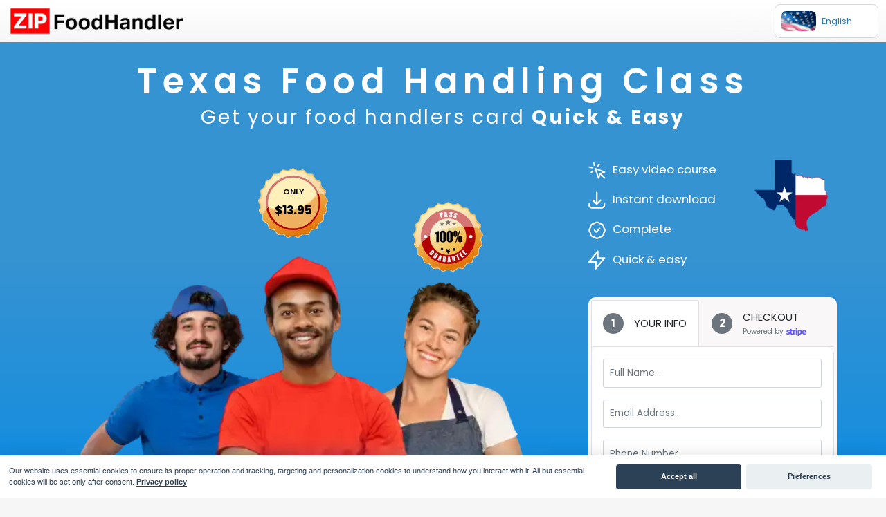

--- FILE ---
content_type: text/html; charset=utf-8
request_url: https://zipfoodhandler.com/texas-food-handlers-class/texas-food-handling-class.html
body_size: 48965
content:
<!DOCTYPE html>
<html dir="ltr" lang="default">
<head>
    <link href="https://fonts.googleapis.com/css2?family=Poppins:ital,wght@0,100;0,200;0,300;0,400;0,500;0,600;0,700;0,800;0,900;1,100;1,200;1,300;1,400;1,500;1,600;1,700;1,800;1,900&display=swap" rel="stylesheet">
    <meta http-equiv="Content-Type" content="text/html; charset=utf-8" />
    <meta name="viewport" content="width=device-width, initial-scale=1.0">
    <meta name="copyright" content="Zip Food Handler">
    <meta name="google-site-verification" content="9BzFuAzDvaAuj57tsyqRHC9muGFN2y0si-tSA2nLtcU" />
    <link rel="shortcut icon" href="/assets/favicon.png" type="image/x-icon" /> 
    
    
    <title>Zip Food Handler | Texas Food Handling Class</title>
    <meta name="description" content="">
    

    
    <meta name="abstract" content="Food handler's card">
    
    <link rel="stylesheet" href="https://zipfoodhandler.com/assets/css/main.css">
    <meta http-equiv="Content-Type" content="text/html; charset=utf-8" />	<meta name="viewport" content="width=device-width, initial-scale=1.0">
<meta name="copyright" content="2025">


<link rel="apple-touch-icon" sizes="180x180" href="/assets/favicon/apple-touch-icon.png">
<link rel="icon" type="image/png" sizes="32x32" href="/assets/favicon/favicon-32x32.png">
<link rel="icon" type="image/png" sizes="16x16" href="/assets/favicon/favicon-16x16.png">
<link rel="manifest" href="/assets/favicon/site.webmanifest">
<link rel="mask-icon" href="/assets/favicon/safari-pinned-tab.svg" color="#353535">
<link rel="shortcut icon" href="/assets/favicon/favicon.ico">
<meta name="msapplication-TileColor" content="#da532c">
<meta name="msapplication-config" content="/assets/favicon/browserconfig.xml">
<meta name="theme-color" content="#ffffff">







<link rel="canonical" href="https://zipfoodhandler.com/texas-food-handlers-class/texas-food-handling-class.html">




<meta property="og:type" content="article" />

<title>Zip Food Handler| Zip Food Handler food handler card</title>
<meta name="description" content="Discover essential Food Handlers Card requirements. Obtain your Food Handlers Card with ease. Ensure compliance and food safety in just a few simple steps."> 

<meta property="og:title" content="Zip Food Handler| Zip Food Handler food handler card" />
<meta property="og:url" content="https://zipfoodhandler.com/texas-food-handlers-class/texas-food-handling-class.html" />
<meta property="og:image" content="https://zipfoodhandler.com/assets/images/pages/og_page_zipfoodhandler_home-1200-dcad3f617.webp" />
<meta property="og:description" content="Discover essential Food Handlers Card requirements. Obtain your Food Handlers Card with ease. Ensure compliance and food safety in just a few simple steps." />
<meta property="og:type" content="article" />




<script type="application/ld+json">
{ "@context": "https://schema.org", 
  "@type": "BreadcrumbList",
  "itemListElement": [{
    "@type": "ListItem", 
    "position": 1,
    "name": "Home",
    "item": "https://zipfoodhandler.com/"},{
    "@type": "ListItem", 
    "position": 2,
    "name": "Texas-food-handlers-class",
    "item": "https://zipfoodhandler.com/texas-food-handlers-class/"},{
    "@type": "ListItem", 
    "position": 3,
    "name": "Texas-food-handling-class",
    "item": "https://zipfoodhandler.com/texas-food-handlers-class/texas-food-handling-class.html/"}]
}
</script>


<script type="application/ld+json">
{
"@context": "http://schema.org",
"@type": "WebSite",
  "name": "",
  "url": "https://zipfoodhandler.com"
}
</script>


<script type="application/ld+json">
{
  "@context": "http://schema.org",
  "@type": "WebPage",
  "name": "",
  "description": "",
  "publisher": {
      "@type": "Organization",
      "name": ""
  }
}
</script>




<script re="preconnect">
(function(w,d,s,l,i){w[l]=w[l]||[];w[l].push({'gtm.start':
    new Date().getTime(),event:'gtm.js'});var f=d.getElementsByTagName(s)[0],
    j=d.createElement(s),dl=l!='dataLayer'?'&l='+l:'';j.async=true;j.src=
    'https://www.googletagmanager.com/gtm.js?id='+i+dl;f.parentNode.insertBefore(j,f);
    })(window,document,'script','dataLayer','GTM-54SZ258');
</script>
<script src="https://www.googletagmanager.com/gtag/js?id=AW-10980717972"></script>

<!--  This script initializes our gtag configurations, doesn't track purchase conversion -->
<script>
  window.dataLayer = window.dataLayer || [];
  function gtag(){dataLayer.push(arguments);}
  gtag('js', new Date());
  gtag('config', 'AW-10980717972');
</script>

<!--  handleFormSubmission fires only on form submit (strip_purchase_panel.html) and tracks purchase conversion -->
<script>
  function gtag_report_conversion(totalPrice) {
    var callback = function () {
    };
    gtag('event', 'purchase', {
      'send_to': 'AW-10980717972/_yJSCMT3gt0DEJTrgfQo',
      'transaction_id': '',
      'event_callback': callback,
      'value': 6.00,
      'currency': 'USD'
    });
    return false;
  }
  function handleFormSubmission() {
    var totalCostElement = document.getElementById('price');
    var totalPrice = parseFloat(totalCostElement.textContent);
    gtag_report_conversion(totalPrice);
}

document.addEventListener('successfulFormSubmission', function () {
    handleFormSubmission();
  });
</script>



    
</head>

<body class="overflow-x-hidden cookies-custom">
  
  
<noscript><iframe src="https://www.googletagmanager.com/ns.html?id=GTM-54SZ258"
height="0" width="0" style="display:none;visibility:hidden"></iframe></noscript>
<!-- End Google Tag Manager (noscript) -->
  
  <!-- header start -->
<nav class="navbar fixed-top navbar-expand-lg" id="myHeader">
    
    
    
    <a class="navbar-brand" href="https://zipfoodhandler.com">
      <img alt="Zip Food Handler" src="https://zipfoodhandler.com/assets/images/pages/logo-286-20373916f.webp" srcset="https://zipfoodhandler.com/assets/images/pages/logo-286-20373916f.webp 286w" sizes="286px">

      </a>
    
 
    <div class="drop-down">
      <div class="selected">
        <a href="#"><span><img src="https://zipfoodhandler.com/assets/landing/english.svg"> English</span></a>
      </div>
      <div class="options">
        <ul>
          <li><a href="#"><img src="https://zipfoodhandler.com/assets/landing/english.svg">English<span class="value">1</span></a></li>
          <li><a href="data.dir/page"><img src="https://zipfoodhandler.com/assets/landing/Espanol.png">Español<span class="value">2</span></a></li>
        </ul>
      </div>
    </div>  
</nav>
  
  

<div id="landing_page">
  <div class="for_circles_bg">
    <img src="https://zipfoodhandler.com/assets/landing/circles.svg">
  </div>
<div class="container-fluid for_blue_back">
  <div class="col-lg-12">
    <div class="row">
      <div class="col-lg-12 landing_des">
        <h1>Texas Food Handling Class</h1>          
        <h2>Get your food handlers card <b>Quick & Easy</b></h2>        
      </div>
      <div class="col-12 col-sm-12 col-md-12 col-lg-8 col-xl-8 col-xxl-8 left_landing">
        <div class="price_badge animate pop delay-1">
          <img src="https://zipfoodhandler.com/assets/images/pages/badge-195-91227aae0.webp" alt="13.95 badge icon">
          <div class="badge-text">            
            <div class="pb-only">ONLY</div>
          <div class="pb-price">$13.95</div>
        </div>
        </div>
        <!-- <img class="ansi_logo animate pop" src="https://zipfoodhandler.com/assets/images/pages/anab-195-24d32cfaf.webp"> -->
        <img class="pass_guarantee animate pop delay-2" src="https://zipfoodhandler.com/assets/images/pages/icon-guaranteed-195-8a6e473a1.webp">
        
        <div class="col-lg-12 landing_img_section">
          <img src="https://zipfoodhandler.com/assets/images/landing/landing-banner-600-0cf823815.webp" srcset="https://zipfoodhandler.com/assets/images/landing/landing-banner-600-0cf823815.webp 600w" sizes="600px">

        </div> 
        
      </div>
      <div class="col-12 col-sm-12 col-md-12 col-lg-4 col-xl-4 col-xxl-4 right_landing">
          <div class="row">
            <div class="col-lg-7">
              <ul>
                <li><img src="https://zipfoodhandler.com/assets/landing/icon-video_course.svg">Easy video course</li>
                <li><img src="https://zipfoodhandler.com/assets/landing/icon-cerrificate.svg">Instant download</li>
                <li><img src="https://zipfoodhandler.com/assets/landing/icon-complete.svg">Complete</li>
                <li><img src="https://zipfoodhandler.com/assets/landing/icon-easy.svg">Quick & easy</li>
              </ul> 
            </div>
            
            <div class="col-lg-5 for-flag-img">
              <img src="https://zipfoodhandler.com/assets/images/flag/texas-250-96ae8c56f.webp" srcset="https://zipfoodhandler.com/assets/images/flag/texas-250-96ae8c56f.webp 250w" sizes="286px">

            </div>
            
          </div>
          <style>
  
  .hidden {
  display: none;
  }

  #payment-message {
  color: rgb(105, 115, 134);
  font-size: 16px;
  line-height: 20px;
  padding-top: 12px;
  text-align: center;
  }

  #payment-element {
  margin-bottom: 24px;
  }

  /* Buttons and links */
  button {
  font-family: Arial, sans-serif;
  color: #ffffff;
  border-radius: 4px;
  border: 0;
  cursor: pointer;
  display: block;
  transition: all 0.2s ease;
  box-shadow: 0px 4px 5.5px 0px rgba(0, 0, 0, 0.07);
  width: 100%;
  }
  button:hover {
  filter: contrast(115%);
  }
  button:disabled {
  opacity: 0.5;
  cursor: default;
  }

  /* spinner/processing state, errors */
  .spinner,
  .spinner:before,
  .spinner:after {
  border-radius: 50%;
  }
  .spinner {
  color: #ffffff;
  font-size: 22px;
  text-indent: -99999px;
  margin: 0px auto;
  position: relative;
  width: 20px;
  height: 20px;
  box-shadow: inset 0 0 0 2px;
  -webkit-transform: translateZ(0);
  -ms-transform: translateZ(0);
  transform: translateZ(0);
  }
  .spinner:before,
  .spinner:after {
  position: absolute;
  content: "";
  }
  .spinner:before {
  width: 10.4px;
  height: 20.4px;
  background: #5469d4;
  border-radius: 20.4px 0 0 20.4px;
  top: -0.2px;
  left: -0.2px;
  -webkit-transform-origin: 10.4px 10.2px;
  transform-origin: 10.4px 10.2px;
  -webkit-animation: loading 2s infinite ease 1.5s;
  animation: loading 2s infinite ease 1.5s;
  }
  .spinner:after {
  width: 10.4px;
  height: 10.2px;
  background: #5469d4;
  border-radius: 0 10.2px 10.2px 0;
  top: -0.1px;
  left: 10.2px;
  -webkit-transform-origin: 0px 10.2px;
  transform-origin: 0px 10.2px;
  -webkit-animation: loading 2s infinite ease;
  animation: loading 2s infinite ease;
  }

  @-webkit-keyframes loading {
  0% {
  -webkit-transform: rotate(0deg);
  transform: rotate(0deg);
  }
  100% {
  -webkit-transform: rotate(360deg);
  transform: rotate(360deg);
  }
  }
  @keyframes loading {
  0% {
  -webkit-transform: rotate(0deg);
  transform: rotate(0deg);
  }
  100% {
  -webkit-transform: rotate(360deg);
  transform: rotate(360deg);
  }
  }

  @media only screen and (max-width: 600px) {
  form {
  width: 80vw;
  min-width: initial;
  }
  }
</style>
<div class="for-mautic-bg">
    <nav class="">
      <div class="nav nav-tabs nav-justified" id="nav-tab" role="tablist">
        <a class="nav-link active d-flex py-3 px-4 no-padding-mobile" id="nav-ship-info-tab" data-toggle="tab" href="#nav-ship-info" role="tab" aria-controls="nav-ship-info" aria-selected="true">
          <div class="d-flex align-items-center w-100 text-center" style="font-size: 15px;">
            <span class="nav-tab-number bg-secondary text-white">
              1
            </span> 
            <span>
              <span class="d-block font-weight-normal text-dark">YOUR INFO</span>
              <span class="d-block text-muted small"></span>
            </span>
          </div>
        </a>
        <a class="nav-link d-flex px-3 py-3 px-4 disabled no-padding-mobile" id="nav-bill-info-tab" data-toggle="tab" href="#nav-bill-info" role="tab" aria-controls="nav-bill-info" aria-selected="false">
          <div class="d-flex align-items-center w-100 text-left" style="font-size: 15px;">
            <span class="nav-tab-number bg-secondary text-white">
              2
            </span> 
            <span>
              <span class="d-block font-weight-normal text-dark"> CHECKOUT</span>
              <span class="d-block text-muted small stripe-trademark">Powered by<svg class="stripe-logo" version="1.1" xmlns="http://www.w3.org/2000/svg" xmlns:xlink="http://www.w3.org/1999/xlink" viewBox="0 0 468 222.5"><style>.st0{fill-rule:evenodd;clip-rule:evenodd;fill:#635BFF;}</style><g><path class="st0" d="M414,113.4c0-25.6-12.4-45.8-36.1-45.8c-23.8,0-38.2,20.2-38.2,45.6c0,30.1,17,45.3,41.4,45.3c11.9,0,20.9-2.7,27.7-6.5v-20c-6.8,3.4-14.6,5.5-24.5,5.5c-9.7,0-18.3-3.4-19.4-15.2h48.9C413.8,121,414,115.8,414,113.4zM364.6,103.9c0-11.3,6.9-16,13.2-16c6.1,0,12.6,4.7,12.6,16H364.6z"/><path class="st0" d="M301.1,67.6c-9.8,0-16.1,4.6-19.6,7.8l-1.3-6.2h-22v116.6l25-5.3l0.1-28.3c3.6,2.6,8.9,6.3,17.7,6.3c17.9,0,34.2-14.4,34.2-46.1C335.1,83.4,318.6,67.6,301.1,67.6zM295.1,136.5c-5.9,0-9.4-2.1-11.8-4.7l-0.1-37.1c2.6-2.9,6.2-4.9,11.9-4.9c9.1,0,15.4,10.2,15.4,23.3C310.5,126.5,304.3,136.5,295.1,136.5z"/><polygon class="st0" points="223.8,61.7 248.9,56.3 248.9,36 223.8,41.3"/><rect x="223.8" y="69.3" class="st0" width="25.1" height="87.5"/><path class="st0" d="M196.9,76.7l-1.6-7.4h-21.6v87.5h25V97.5c5.9-7.7,15.9-6.3,19-5.2v-23C214.5,68.1,202.8,65.9,196.9,76.7z"/><path class="st0" d="M146.9,47.6l-24.4,5.2l-0.1,80.1c0,14.8,11.1,25.7,25.9,25.7c8.2,0,14.2-1.5,17.5-3.3V135c-3.2,1.3-19,5.9-19-8.9V90.6h19V69.3h-19L146.9,47.6z"/><path class="st0" d="M79.3,94.7c0-3.9,3.2-5.4,8.5-5.4c7.6,0,17.2,2.3,24.8,6.4V72.2c-8.3-3.3-16.5-4.6-24.8-4.6C67.5,67.6,54,78.2,54,95.9c0,27.6,38,23.2,38,35.1c0,4.6-4,6.1-9.6,6.1c-8.3,0-18.9-3.4-27.3-8v23.8c9.3,4,18.7,5.7,27.3,5.7c20.8,0,35.1-10.3,35.1-28.2C117.4,100.6,79.3,105.9,79.3,94.7z"/></g></svg>
             </span>
            </span>
          </div>
        </a>
      </div>
    </nav>
    <div class="tab-content border-left border-right border-bottom" id="nav-tabContent">
      <div class="tab-pane fade show active bg-white" id="nav-ship-info" role="tabpanel" aria-labelledby="nav-ship-info-tab">
        <div class="pt-4 px-4 pb-4">
          <form action="#" id="wizard-shipping-form" class="needs-validation" novalidate>
            <input type="hidden" class="form-control" name="course_id" id="course_id" value="5">
            <input type="hidden" class="form-control" name="course_lang" id="course_lang" value="en">
            <div class="mb-4 form-group" >
              <input type="text" class="form-control" id="cust_full_name"
              name="cust_full_name" placeholder="Full Name..." required value="">
              <small id="cust_full_name-error" class="text-danger help-block"></small>
            </div>
            <div class="mb-4 form-group">
              <input type="email" class="form-control" id="cust_email" name="cust_email"
                placeholder="Email Address..." required email value="">
                <small id="cust_email_error" class="text-danger help-block"></small>
            </div>
            <div class="mb-4 form-group">
              <input type="text" class="form-control" id="cust_phone" name="cust_phone"
                placeholder="Phone Number..." required number value="">
            </div>
            
            <div class="mb-4 form-group">
              <input type="password" class="form-control" id="cust_password" name="cust_password"
                placeholder="Create Password..." required >
            </div>
            <div class="row">
              <div class="col-sm-12">
                <div class="mb-4 form-group">
                  <select class="form-select d-block w-100" id="cust_state" name="cust_state" required="">
                      
                    <option value=""  >Select State</option>
                      
                    <option value="AL"  >Alabama</option>
                      
                    <option value="AK"  >Alaska</option>
                      
                    <option value="AZ"  >Arizona</option>
                      
                    <option value="AR"  >Arkansas</option>
                      
                    <option value="CA"  >California</option>
                      
                    <option value="CO"  >Colorado</option>
                      
                    <option value="CT"  >Connecticut</option>
                      
                    <option value="DE"  >Delaware</option>
                      
                    <option value="DC"  >District of Columbia</option>
                      
                    <option value="GA"  >Georgia</option>
                      
                    <option value="HI"  >Hawaii</option>
                      
                    <option value="ID"  >Idaho</option>
                      
                    <option value="IL"  >Illinois</option>
                      
                    <option value="IN"  >Indiana</option>
                      
                    <option value="IA"  >Iowa</option>
                      
                    <option value="KS"  >Kansas</option>
                      
                    <option value="KY"  >Kentucky</option>
                      
                    <option value="LA"  >Louisiana</option>
                      
                    <option value="ME"  >Maine</option>
                      
                    <option value="MD"  >Maryland</option>
                      
                    <option value="MA"  >Massachusetts</option>
                      
                    <option value="MI"  >Michigan</option>
                      
                    <option value="MN"  >Minnesota</option>
                      
                    <option value="MS"  >Mississippi</option>
                      
                    <option value="MO"  >Missouri</option>
                      
                    <option value="MT"  >Montana</option>
                      
                    <option value="NE"  >Nebraska</option>
                      
                    <option value="NV"  >Nevada</option>
                      
                    <option value="NH"  >New Hampshire</option>
                      
                    <option value="NJ"  >New Jersey</option>
                      
                    <option value="NM"  >New Mexico</option>
                      
                    <option value="NY"  >New York</option>
                      
                    <option value="NC"  >North Carolina</option>
                      
                    <option value="ND"  >North Dakota</option>
                      
                    <option value="OH"  >Ohio</option>
                      
                    <option value="OK"  >Oklahoma</option>
                      
                    <option value="PA"  >Pennsylvania</option>
                      
                    <option value="RI"  >Rhode Island</option>
                      
                    <option value="SC"  >South Carolina</option>
                      
                    <option value="SD"  >South Dakota</option>
                      
                    <option value="TN"  >Tennessee</option>
                      
                    <option value="TX"   selected >Texas</option>
                      
                    <option value="UT"  >Utah</option>
                      
                    <option value="VT"  >Vermont</option>
                      
                    <option value="VA"  >Virginia</option>
                      
                    <option value="MV"  >West Virginia</option>
                      
                    <option value="WI"  >Wisconsin</option>
                      
                    <option value="WY"  >Wyoming</option>
                      
                    </select>
                </div>
              </div>
            </div>
            
            <div class="d-grid gap-2 mb-3">
              <button class="shipping-form-submit btn btn-primary" type="submit">
                Checkout												
              </button>
            </div> 
            
          </form>
        </div>

      </div>
      <div class="tab-pane fade bg-white" id="nav-bill-info" role="tabpanel" aria-labelledby="nav-bill-info-tab">
        <div class="pt-4 px-4 pb-4">
          
          <div>
            <div class="d-flex justify-content-between lh-condensed mb-3">
              <div id="item_name" class="h6 my-0 font-weight-normal">Zip Food Handler Card</div>
              <div id="item_price" class="text-muted">$13.95</div>
            </div>
            <hr class="mb-3 mt-4">
            </div>
          <form action="#" method="post" id="payment-form">
            <div class="d-flex justify-content-between lh-condensed mb-3">
              <div id="item_addon1" class="h6 my-0 font-weight-normal"><input id="guide_price" type="checkbox" name="guide_price" value="0.99" checked> Zip Food Handler Training Guide</div>
              <div id="item_addonprice" class="text-muted">$0.99</div>
            </div>
            <hr class="mb-4">
            <div class="d-flex justify-content-between">
              <div class="h6 my-0">Order Total (USD)</div>
              <div id="item_total_cost" class="h6 my-0">$<span id="price">9.94</span></div>
            </div>
            <hr class="mb-4">
         
          <div class="card-wrappe mt-3 mb-5"></div>
            <div>
              <div id="payment-element">
                <!--Stripe.js injects the Payment Element-->
              </div>
              <div id="payment-message" class="hidden"></div>
            </div>
            <div class="text-center mt-3">
              <small id="checkout-error" class="text-danger help-block"></small>
            </div>
            <hr>
            <div class="text-center mb-3">
              By clicking Complete Order, you agree to our privacy policy and terms of
              service.
            </div>

            <div class="text-danger  mb-3" style="display:none;">
              There were errors while submitting
            </div>
            <div class="d-grid gap-2 mb-3">
              <button id="submit">
                <div class="spinner hidden" id="spinner"></div>
                <span id="button-text" class="shipping-form-submit btn btn-primary">Complete Order</span>
              </button>
              <div id="payment-message" class="hidden"></div>
            </div> 
            <div class="alert alert-danger small py-2 px-3" style="display:none;"></div>
            <div class="text-center mb-3 text-black-50 small">
              * 100% Secure &amp; Safe Payments *
            </div>

            <div class="text-muted small text-center">
              By providing us with your information you are consenting to the collection
              and use of your information in accordance with our
              <a href="https://learn.zipfoodhandler.com/home/terms_and_condition" target="_blank"
                rel="noopener noreferrer">
                Terms of Service
              </a> and&nbsp;
              <a href="https://learn.zipfoodhandler.com/home/privacy_policy" target="_blank"
                rel="noopener noreferrer">
                Privacy Policy
              </a>.
            </div>
          </form>
        </div>
      </div>
    </div>
  </div>

      </div>
    </div>
  </div>
</div>
  
  <div class="col-lg-12 landing_mid">
    <div class="container-fluid">
      <div class="row">
        <div class="col-md-3 mid_based">
          <div class="landing_mid_left">
              <h2>Trusted Reviews</h2>
          </div>
          <div class="landing_mid_star">
            <ul>
              <li>
                <img src="https://zipfoodhandler.com/assets/landing/blank_star.svg" alt="blank star">
              </li>
              <li>
                <img src="https://zipfoodhandler.com/assets/landing/blank_star.svg" alt="blank star2">
              </li>
              <li>
                <img src="https://zipfoodhandler.com/assets/landing/blank_star.svg" alt="blank star3">
              </li>
              <li>
                <img src="https://zipfoodhandler.com/assets/landing/blank_star.svg" alt="blank star4">
              </li>
              <li>
                <img src="https://zipfoodhandler.com/assets/landing/blank_star.svg" alt="blank star5">
              </li>                                                                                                
            </ul>
          </div>
          <div class="landing_mid_based">
            <h2>Based on <span>234</span> reviews</h2>
          </div>
        </div>
       
        <div class="col-lg-9 home-demo">
          <span class="review_shade"></span>
          <div class="row">
           
          <div class="col for-margin-bottom" >
            <div class="card h-100">
              <div class="card-img-top">
                <div class="landing_star">
                <ul>
                  <li>
                    <img src="https://zipfoodhandler.com/assets/landing/blank_star.svg" alt="blank star6">
                  </li>
                  <li>
                    <img src="https://zipfoodhandler.com/assets/landing/blank_star.svg" alt="blank star7">
                  </li>
                  <li>
                    <img src="https://zipfoodhandler.com/assets/landing/blank_star.svg" alt="blank star8">
                  </li>
                  <li>
                    <img src="https://zipfoodhandler.com/assets/landing/blank_star.svg" alt="blank star9">
                  </li>
                  <li>
                    <img src="https://zipfoodhandler.com/assets/landing/blank_star.svg" alt="blank star10">
                  </li>                                                                                                
                </ul>
              </div>
              </div>
              <div class="card-body">
                <h2 class="card-title">Best food handler <br>training course</h2>
                <div class="card-text">
                  <div class="landing_slide_des">
                    <p>This course is easy and straight forward. I was able to get my card in no time!</p>
                    <span class="author_name">Veronica Kane</span>
                  </div>
                </div>
              </div>
            </div>
          </div>
           
          <div class="col for-margin-bottom"  style="z-index: 2;" >
            <div class="card h-100">
              <div class="card-img-top">
                <div class="landing_star">
                <ul>
                  <li>
                    <img src="https://zipfoodhandler.com/assets/landing/blank_star.svg" alt="blank star6">
                  </li>
                  <li>
                    <img src="https://zipfoodhandler.com/assets/landing/blank_star.svg" alt="blank star7">
                  </li>
                  <li>
                    <img src="https://zipfoodhandler.com/assets/landing/blank_star.svg" alt="blank star8">
                  </li>
                  <li>
                    <img src="https://zipfoodhandler.com/assets/landing/blank_star.svg" alt="blank star9">
                  </li>
                  <li>
                    <img src="https://zipfoodhandler.com/assets/landing/blank_star.svg" alt="blank star10">
                  </li>                                                                                                
                </ul>
              </div>
              </div>
              <div class="card-body">
                <h2 class="card-title">Simple Process</h2>
                <div class="card-text">
                  <div class="landing_slide_des">
                    <p>One of the things I love about Zip Food Handler is that it's easy to get started. I've used other training courses and this by far is a much simpler process. The card is good for 3 years and it follows to whichever job I go to.</p>
                    <span class="author_name">Richard Brown</span>
                  </div>
                </div>
              </div>
            </div>
          </div>
           
          <div class="col for-margin-bottom" >
            <div class="card h-100">
              <div class="card-img-top">
                <div class="landing_star">
                <ul>
                  <li>
                    <img src="https://zipfoodhandler.com/assets/landing/blank_star.svg" alt="blank star6">
                  </li>
                  <li>
                    <img src="https://zipfoodhandler.com/assets/landing/blank_star.svg" alt="blank star7">
                  </li>
                  <li>
                    <img src="https://zipfoodhandler.com/assets/landing/blank_star.svg" alt="blank star8">
                  </li>
                  <li>
                    <img src="https://zipfoodhandler.com/assets/landing/blank_star.svg" alt="blank star9">
                  </li>
                  <li>
                    <img src="https://zipfoodhandler.com/assets/landing/blank_star.svg" alt="blank star10">
                  </li>                                                                                                
                </ul>
              </div>
              </div>
              <div class="card-body">
                <h2 class="card-title">Quick and easy</h2>
                <div class="card-text">
                  <div class="landing_slide_des">
                    <p>This FoodHandler Training is easy to understand with pictures and a clear language. It is a very informative course !</p>
                    <span class="author_name">Ricardo Avalos</span>
                  </div>
                </div>
              </div>
            </div>
          </div>
        
        </div>
        </div>

        
      </div>
    </div>
  </div>
  
  <div class="col-md-12 simple_steps">
    <div class="container-fluid">
        <div class="simple_steps_title_wrap">
          <div>
            <span class="simple_steps_title" style="background-image: url('https://zipfoodhandler.com/assets/landing/steps_title.png')">
              3 Simple Steps
            </span>
          </div>
        <div>
          <span class="simple_steps_subtitle" style="background-image: url('https://zipfoodhandler.com/assets/landing/steps_subtitle.png')">
            We will guide you to receive your HACCP certificate
          </span>
        </div>
        
      </div>
      <div class="row">
        <div class="col">
            <div class="card h-100">
                <div class="card-body">
                  <div class="for-hover">
                    <h5 class="card-title">Register for the course</h5>
                    <p class="card-text">Just sign up through this website.</p>
                    <img class="step_arrow_1" src="https://zipfoodhandler.com/assets/landing/arrow1.svg" alt="arrow1">
                  </div>
                </div>
                
              </div>
        </div>
        <div class="col">
            <div class="card h-100">
                <div class="card-body">
                  <div class="for-hover">
                    <h5 class="card-title">Complete the training</h5>
                    <p class="card-text">The easy to follow video training can be completed anytime, online or from your smart phone.</p>
                    <img class="step_arrow_2" src="https://zipfoodhandler.com/assets/landing/arrow2.svg" alt="arrow2">
                  </div>
                  
                </div>
                
              </div>
        </div>
        <div class="col">
          <div class="card h-100">
              <div class="card-body card_bg" style="background-image: url('https://zipfoodhandler.com/assets/landing/steps_circle_bg.svg')">
                <div class="for-hover" >
                    <h5 class="card-title">Print your certificate</h5>
                    <p class="card-text">Once you earn your certificate you can instantly download your food handler card and certificate.</p>
                </div>
              </div>
              
            </div>
      </div>
    </div>
    </div>
  </div>
  
  <div class="col-md-12 bg-white text-center why_choose_zhandler">
    <div class="container-fluid">
      <h3>Why Choose Zip Food Handler?</h3>
      <h4>We will guide you to receive your certificate</h4>
      <div class="why_choose_zhandler_bg">
        <span class="why_choose_shade"></span>
      <div class="row">
        
        <div class="col">
            <div class="card h-100">
              
                <div class="card-img-top">
                  <span>
                    <img src="https://zipfoodhandler.com/assets/landing/easy-1.gif" alt="easy-1.gif">
                  </span>
                </div>
                
                <div class="card-body">
                  <h5 class="card-title">Easy</h5>
                  <p class="card-text">With our video training course, it’s easy to earn your food handler card, meet state and employer requirements. </p>
                </div>
              </div>
        </div>
        
        <div class="col">
            <div class="card h-100">
              
                <div class="card-img-top">
                  <span>
                    <img src="https://zipfoodhandler.com/assets/landing/quick-1.gif" alt="quick-1.gif">
                  </span>
                </div>
                
                <div class="card-body">
                  <h5 class="card-title">Quick</h5>
                  <p class="card-text">Our course is designed to quickly help you get your food handler card — so you can get to work fast. </p>
                </div>
              </div>
        </div>
        
        <div class="col">
            <div class="card h-100">
              
                <div class="card-img-top">
                  <span>
                    <img src="https://zipfoodhandler.com/assets/landing/complete-1.gif" alt="complete-1.gif">
                  </span>
                </div>
                
                <div class="card-body">
                  <h5 class="card-title">Complete</h5>
                  <p class="card-text">Learn about food safety issues and the proper procedures for handling food so that you can reduce the risk of foodborne illness. </p>
                </div>
              </div>
        </div>
        
        <div class="col">
            <div class="card h-100">
              
                <div class="card-img-top">
                  <span>
                    <img src="https://zipfoodhandler.com/assets/landing/download-1.gif" alt="download-1.gif">
                  </span>
                </div>
                
                <div class="card-body">
                  <h5 class="card-title">Instant Download</h5>
                  <p class="card-text">Once you earn your certificate of completion. You can instantly download a certificate and card right away. Use them to show proof that you’ve completed a food safety training course. </p>
                </div>
              </div>
        </div>
        
    </div>
    </div>
    </div>
  </div>
  
  <div class="col-md-12">
    <div class="container-fluid">
      <div class="row for-responsive-break">
        <h3 class="course_video_title col"> Course Content</h3>
        <h3 class="course_video_subtitle col text-right"> Watch the first lesson below !</h3>
      </div>
        <div class="row course_border_shades">
        <div class="col-12 col-sm-12 col-md-12 col-lg-6 col-xl-6 col-xxl-6 text-center">
          <div class="peopleAskAlso course_Accordion">
            <div class="PS_Accordion">
              
              <div class="accordion">
                Zip Food Handler Card Introduction
              </div>
              
              <div class="accordion">
                Chapter 1 - Understanding food borne illnesses
              </div>
              
              <div class="accordion">
                Chapter 2 - Maintaining good personal hygiene
              </div>
              
              <div class="accordion">
                Chapter 3 - Keeping food from contamination
              </div>
              
              <div class="accordion">
                Chapter 4 - Storing and preparing food safely
              </div>
              
              <div class="accordion">
                Chapter 5 - Controlling food temperature
              </div>
              
              <div class="accordion">
                Chapter 6 - Understanding food allergies
              </div>
              
              <div class="accordion">
                Final Assessment
              </div>
              
            </div>
        </div>
        </div>
        <div class="col-12 col-sm-12 col-md-12 col-lg-6 col-xl-6 col-xxl-6 text-center position-relative">
          
          <video poster="https://zipfoodhandler.com/assets/landing/course-thumbnail.png" id="video">
            <source src="https://zipfoodhandler.com/assets/video/course-sample.mp4" type="video/mp4">
          </video>
          <div class="play-button-wrapper">
            <div title="Play video" class="play-gif" id="circle-play-b">
              <!-- SVG Play Button -->
              <svg xmlns="http://www.w3.org/2000/svg" width="147" height="147" viewBox="0 0 147 147" fill="none" class="circle-fill">
                <g filter="url(#filter0_b_1427_2450)">
                <circle cx="73.5713" cy="73.3096" r="55.1396" fill="black" fill-opacity="0.5"></circle>
                </g>
                <path d="M70.4752 55.6684L89.9236 68.6381C90.7568 69.1936 91.4399 69.9524 91.9124 70.8353C92.3849 71.7182 92.6321 72.7041 92.6321 73.7055C92.6321 74.7069 92.3849 75.6928 91.9124 76.5757C91.4399 77.4587 90.7568 78.2113 89.9236 78.7668L70.4752 91.7365C69.5591 92.3478 68.4942 92.6988 67.3941 92.7523C66.2941 92.8057 65.2001 92.5595 64.2291 92.0399C63.258 91.5203 62.4462 90.7469 61.8802 89.8021C61.3143 88.8573 61.0155 87.7765 61.0156 86.6752V60.7419C61.0133 59.6396 61.3105 58.5572 61.8755 57.6107C62.4406 56.6641 63.2522 55.8889 64.2237 55.3679C65.1952 54.8469 66.29 54.5996 67.3911 54.6525C68.4922 54.7055 69.5582 55.0566 70.4752 55.6684Z" stroke="white" stroke-width="5" stroke-linecap="round" stroke-linejoin="round"></path>
                <defs>
                <filter id="filter0_b_1427_2450" x="-57.5684" y="-57.8301" width="262.279" height="262.279" filterUnits="userSpaceOnUse" color-interpolation-filters="sRGB">
                <feFlood flood-opacity="0" result="BackgroundImageFix"></feFlood>
                <feGaussianBlur in="BackgroundImageFix" stdDeviation="38"></feGaussianBlur>
                <feComposite in2="SourceAlpha" operator="in" result="effect1_backgroundBlur_1427_2450"></feComposite>
                <feBlend mode="normal" in="SourceGraphic" in2="effect1_backgroundBlur_1427_2450" result="shape"></feBlend>
                </filter>
                </defs>
                </svg>
            </div>
          </div>          
        </div>
      </div>
    </div>
  </div>
  
  <div class="col-md-12 bg-blue">
    <div class="container-fluid">
  <div class="peopleAskAlso">
    <div class="row">
      <div class="col-12 col-sm-12 col-md-12 col-lg-12 col-xl-12 col-xxl-12">
        <div class="row">
          <div class="col-md-12">
              <div class="peopleAskAlso_title">
               People also ask
              </div>
            <div class="peopleAskAlso_desc">
                We're here to help you with anything and everything on Zip Food Handler. Find the answers to all of our most frequently asked questions.
            </div>
           </div>
        </div>
      </div>
      <div class="col-12 col-sm-12 col-md-12 col-lg-12 col-xl-12 col-xxl-12">
      <div class="PS_Accordion">
        
              
        <div class="accordion">
          <span class="see_more_less">
            <span class="see_more">+</span>
            <span class="see_less">-</span>
          </span>
          
          Who needs a food handler card? 
           
        </div>
        <div class="panel">
        <div class="pannel_content">
          
          Most food handlers at retail food establishments are required to complete food safety training and food safety testing within 30 days of employment. A food handler is any food service employee who works with unpackaged food, utensils or food equipment, or surfaces that come in contact with food. <br><p>You may need a food handler card if you work as a:</p> <ul><li>Cook or chef</li> <li>Bartender or bar back</li><li>Busser</li><li>Server or wait staff member</li><li>Host or hostess</li><li>Dishwasher</li><li>Caterer</li><li>Home baker or pastry chef</li></ul> <br><p>Food safety training requirements can vary depending on your job and your county of employment, so it's important to ask your employer about its specific training requirements.</p>
        
        </div>
        </div>
        
        <div class="accordion">
          <span class="see_more_less">
            <span class="see_more">+</span>
            <span class="see_less">-</span>
          </span>
          
          How long is my food handler certificate good for? 
           
        </div>
        <div class="panel">
        <div class="pannel_content">
          
          Our ANAB-accredited food handler certificate is good for three years. However, we always recommend checking your state/local regulations for specific renewal requirements.
        
        </div>
        </div>
        
        <div class="accordion">
          <span class="see_more_less">
            <span class="see_more">+</span>
            <span class="see_less">-</span>
          </span>
          
          What happens if I fail the final exam? 
           
        </div>
        <div class="panel">
        <div class="pannel_content">
          
          We give you two chances to pass the final exam. If you fail after the second time, you will need to retake the course before you can try again. 
        
        </div>
        </div>
        
        <div class="accordion">
          <span class="see_more_less">
            <span class="see_more">+</span>
            <span class="see_less">-</span>
          </span>
          
          How quickly will I get my certificate of completion? 
           
        </div>
        <div class="panel">
        <div class="pannel_content">
          
          Once you finish your course and pass any required exams, you can print your certificate of completion right away.
        
        </div>
        </div>
        
        <div class="accordion">
          <span class="see_more_less">
            <span class="see_more">+</span>
            <span class="see_less">-</span>
          </span>
          
          What can I do if I lose my certificate of completion? 
           
        </div>
        <div class="panel">
        <div class="pannel_content">
          
          If you lose your certificate of completion and need a new one, you can contact customer service <a href="mailto:support@zipfoodhandler.com">support@zipfoodhandler.com</a>
        
        </div>
        </div>
        
        <div class="accordion">
          <span class="see_more_less">
            <span class="see_more">+</span>
            <span class="see_less">-</span>
          </span>
          
          Who is considered a food handler? 
           
        </div>
        <div class="panel">
        <div class="pannel_content">
          
          A food handler is anyone involved in the preparation, storage or service of food in a food facility. This includes those working in positions such as wait staff, chefs, head cooks, cooks, bussers, bartenders, host/hostesses that handle food, beverage pourers (including alcoholic beverage pourers), and supervisory personnel, such as the general manager or managers. All food employees will need to have a currently valid food handler certificate and follow food safety guidelines.
        
        </div>
        </div>
        
        <div class="accordion">
          <span class="see_more_less">
            <span class="see_more">+</span>
            <span class="see_less">-</span>
          </span>
          
          Is the Food Handler course an ANAB program? 
           
        </div>
        <div class="panel">
        <div class="pannel_content">
          
          Yes, the Food Handlers Course has been accredited by the ANSI National Accreditation Board.
        
        </div>
        </div>
        
        <div class="accordion">
          <span class="see_more_less">
            <span class="see_more">+</span>
            <span class="see_less">-</span>
          </span>
          
          Is this course offered in Spanish? 
           
        </div>
        <div class="panel">
        <div class="pannel_content">
          
          Yes, the Zip Food Handler course is offered in Spanish. El curso de servir comida segura de Zip tambien esta en espanol.
        
        </div>
        </div>
        
        <div class="accordion">
          <span class="see_more_less">
            <span class="see_more">+</span>
            <span class="see_less">-</span>
          </span>
          
          Do I need a Food Handler Certificate if I sell baked goods from my home? 
           
        </div>
        <div class="panel">
        <div class="pannel_content">
          
          Yes, in most states you are considered a cottage food operator. Anyone who operates a cottage food production operation is required to complete an ANSI approved Food Handler program.
        
        </div>
        </div>
        
        <div class="accordion">
          <span class="see_more_less">
            <span class="see_more">+</span>
            <span class="see_less">-</span>
          </span>
          
          Where can I find my completed Food Handler Certificate? 
           
        </div>
        <div class="panel">
        <div class="pannel_content">
          
          You can login at any time to view and download your Food Handlers certificate.
        
        </div>
        </div>
        
        <div class="accordion">
          <span class="see_more_less">
            <span class="see_more">+</span>
            <span class="see_less">-</span>
          </span>
          
          Where can I take your Zip Food Handler Program? 
           
        </div>
        <div class="panel">
        <div class="pannel_content">
          
          You can register and complete our food handler course from any cell phone, tablet or computer.
        
        </div>
        </div>
        
        <div class="accordion">
          <span class="see_more_less">
            <span class="see_more">+</span>
            <span class="see_less">-</span>
          </span>
          
          What will I receive to indicate that I've completed training through an accredited ANAB program? 
           
        </div>
        <div class="panel">
        <div class="pannel_content">
          
          You can download a Food Handler Certificate that is valid for 3 years after completion of our program.
        
        </div>
        </div>
        
        <div class="accordion">
          <span class="see_more_less">
            <span class="see_more">+</span>
            <span class="see_less">-</span>
          </span>
          
          How long is my food handler card or certificate valid? 
           
        </div>
        <div class="panel">
        <div class="pannel_content">
          
          The Zip Food Handler certificate is valid for 3 years after being issued. The issue date will be listed on the certificate.
        
        </div>
        </div>
        
        <div class="accordion">
          <span class="see_more_less">
            <span class="see_more">+</span>
            <span class="see_less">-</span>
          </span>
          
          Is a Food Handler Certificate the same as a Food Safety Card? 
           
        </div>
        <div class="panel">
        <div class="pannel_content">
          
          Yes, a Food Handler Certificate is the same as a Food Safety Certificate, Food Handler Card, or Food Handling Card.
        
        </div>
        </div>
        
        <div class="accordion">
          <span class="see_more_less">
            <span class="see_more">+</span>
            <span class="see_less">-</span>
          </span>
          
          CA: Are San Bernardino, Riverside and San Diego Counties included in this course? 
           
        </div>
        <div class="panel">
        <div class="pannel_content">
          
          No, this course is not valid in San Bernardino, Riverside and San Diego counties.
        
        </div>
        </div>
        
        
      </div>
      </div>
      </div>
    </div>
  </div>
</div>
  
  <div class="col-lg-12 landing_last">
    <div class="container-fluid p-0">
      <!-- <div class="landing_last_bg" style="background-image: url(https://zipfoodhandler.com/assets/images/pages/landing-last-bg2-1705-465b8bd7e.webp);"> -->
      <div class="row">
        <div class="col-12 landing_fina_des">
          <h2>ANAB</h2>
          <p>For organizations aiming for global expansion or to add some extra credibility, accreditation to an international standard is of great significance. Food service businesses operating within the United States of America, require the compliance with ANAB to facilitate government recognition. With the ANAB, food service business owners can ensure food safety in their establishments and food protection from incorrect food handlers.</p>
        </div>
      </div>
    </div>
    </div>
  </div>
  
  <!-- Scripts Body -->
  <script>/*! jQuery v3.5.1 | (c) JS Foundation and other contributors | jquery.org/license */
!function(e,t){"use strict";"object"==typeof module&&"object"==typeof module.exports?module.exports=e.document?t(e,!0):function(e){if(!e.document)throw new Error("jQuery requires a window with a document");return t(e)}:t(e)}("undefined"!=typeof window?window:this,function(C,e){"use strict";var t=[],r=Object.getPrototypeOf,s=t.slice,g=t.flat?function(e){return t.flat.call(e)}:function(e){return t.concat.apply([],e)},u=t.push,i=t.indexOf,n={},o=n.toString,v=n.hasOwnProperty,a=v.toString,l=a.call(Object),y={},m=function(e){return"function"==typeof e&&"number"!=typeof e.nodeType},x=function(e){return null!=e&&e===e.window},E=C.document,c={type:!0,src:!0,nonce:!0,noModule:!0};function b(e,t,n){var r,i,o=(n=n||E).createElement("script");if(o.text=e,t)for(r in c)(i=t[r]||t.getAttribute&&t.getAttribute(r))&&o.setAttribute(r,i);n.head.appendChild(o).parentNode.removeChild(o)}function w(e){return null==e?e+"":"object"==typeof e||"function"==typeof e?n[o.call(e)]||"object":typeof e}var f="3.5.1",S=function(e,t){return new S.fn.init(e,t)};function p(e){var t=!!e&&"length"in e&&e.length,n=w(e);return!m(e)&&!x(e)&&("array"===n||0===t||"number"==typeof t&&0<t&&t-1 in e)}S.fn=S.prototype={jquery:f,constructor:S,length:0,toArray:function(){return s.call(this)},get:function(e){return null==e?s.call(this):e<0?this[e+this.length]:this[e]},pushStack:function(e){var t=S.merge(this.constructor(),e);return t.prevObject=this,t},each:function(e){return S.each(this,e)},map:function(n){return this.pushStack(S.map(this,function(e,t){return n.call(e,t,e)}))},slice:function(){return this.pushStack(s.apply(this,arguments))},first:function(){return this.eq(0)},last:function(){return this.eq(-1)},even:function(){return this.pushStack(S.grep(this,function(e,t){return(t+1)%2}))},odd:function(){return this.pushStack(S.grep(this,function(e,t){return t%2}))},eq:function(e){var t=this.length,n=+e+(e<0?t:0);return this.pushStack(0<=n&&n<t?[this[n]]:[])},end:function(){return this.prevObject||this.constructor()},push:u,sort:t.sort,splice:t.splice},S.extend=S.fn.extend=function(){var e,t,n,r,i,o,a=arguments[0]||{},s=1,u=arguments.length,l=!1;for("boolean"==typeof a&&(l=a,a=arguments[s]||{},s++),"object"==typeof a||m(a)||(a={}),s===u&&(a=this,s--);s<u;s++)if(null!=(e=arguments[s]))for(t in e)r=e[t],"__proto__"!==t&&a!==r&&(l&&r&&(S.isPlainObject(r)||(i=Array.isArray(r)))?(n=a[t],o=i&&!Array.isArray(n)?[]:i||S.isPlainObject(n)?n:{},i=!1,a[t]=S.extend(l,o,r)):void 0!==r&&(a[t]=r));return a},S.extend({expando:"jQuery"+(f+Math.random()).replace(/\D/g,""),isReady:!0,error:function(e){throw new Error(e)},noop:function(){},isPlainObject:function(e){var t,n;return!(!e||"[object Object]"!==o.call(e))&&(!(t=r(e))||"function"==typeof(n=v.call(t,"constructor")&&t.constructor)&&a.call(n)===l)},isEmptyObject:function(e){var t;for(t in e)return!1;return!0},globalEval:function(e,t,n){b(e,{nonce:t&&t.nonce},n)},each:function(e,t){var n,r=0;if(p(e)){for(n=e.length;r<n;r++)if(!1===t.call(e[r],r,e[r]))break}else for(r in e)if(!1===t.call(e[r],r,e[r]))break;return e},makeArray:function(e,t){var n=t||[];return null!=e&&(p(Object(e))?S.merge(n,"string"==typeof e?[e]:e):u.call(n,e)),n},inArray:function(e,t,n){return null==t?-1:i.call(t,e,n)},merge:function(e,t){for(var n=+t.length,r=0,i=e.length;r<n;r++)e[i++]=t[r];return e.length=i,e},grep:function(e,t,n){for(var r=[],i=0,o=e.length,a=!n;i<o;i++)!t(e[i],i)!==a&&r.push(e[i]);return r},map:function(e,t,n){var r,i,o=0,a=[];if(p(e))for(r=e.length;o<r;o++)null!=(i=t(e[o],o,n))&&a.push(i);else for(o in e)null!=(i=t(e[o],o,n))&&a.push(i);return g(a)},guid:1,support:y}),"function"==typeof Symbol&&(S.fn[Symbol.iterator]=t[Symbol.iterator]),S.each("Boolean Number String Function Array Date RegExp Object Error Symbol".split(" "),function(e,t){n["[object "+t+"]"]=t.toLowerCase()});var d=function(n){var e,d,b,o,i,h,f,g,w,u,l,T,C,a,E,v,s,c,y,S="sizzle"+1*new Date,p=n.document,k=0,r=0,m=ue(),x=ue(),A=ue(),N=ue(),D=function(e,t){return e===t&&(l=!0),0},j={}.hasOwnProperty,t=[],q=t.pop,L=t.push,H=t.push,O=t.slice,P=function(e,t){for(var n=0,r=e.length;n<r;n++)if(e[n]===t)return n;return-1},R="checked|selected|async|autofocus|autoplay|controls|defer|disabled|hidden|ismap|loop|multiple|open|readonly|required|scoped",M="[\\x20\\t\\r\\n\\f]",I="(?:\\\\[\\da-fA-F]{1,6}"+M+"?|\\\\[^\\r\\n\\f]|[\\w-]|[^\0-\\x7f])+",W="\\["+M+"*("+I+")(?:"+M+"*([*^$|!~]?=)"+M+"*(?:'((?:\\\\.|[^\\\\'])*)'|\"((?:\\\\.|[^\\\\\"])*)\"|("+I+"))|)"+M+"*\\]",F=":("+I+")(?:\\((('((?:\\\\.|[^\\\\'])*)'|\"((?:\\\\.|[^\\\\\"])*)\")|((?:\\\\.|[^\\\\()[\\]]|"+W+")*)|.*)\\)|)",B=new RegExp(M+"+","g"),$=new RegExp("^"+M+"+|((?:^|[^\\\\])(?:\\\\.)*)"+M+"+$","g"),_=new RegExp("^"+M+"*,"+M+"*"),z=new RegExp("^"+M+"*([>+~]|"+M+")"+M+"*"),U=new RegExp(M+"|>"),X=new RegExp(F),V=new RegExp("^"+I+"$"),G={ID:new RegExp("^#("+I+")"),CLASS:new RegExp("^\\.("+I+")"),TAG:new RegExp("^("+I+"|[*])"),ATTR:new RegExp("^"+W),PSEUDO:new RegExp("^"+F),CHILD:new RegExp("^:(only|first|last|nth|nth-last)-(child|of-type)(?:\\("+M+"*(even|odd|(([+-]|)(\\d*)n|)"+M+"*(?:([+-]|)"+M+"*(\\d+)|))"+M+"*\\)|)","i"),bool:new RegExp("^(?:"+R+")$","i"),needsContext:new RegExp("^"+M+"*[>+~]|:(even|odd|eq|gt|lt|nth|first|last)(?:\\("+M+"*((?:-\\d)?\\d*)"+M+"*\\)|)(?=[^-]|$)","i")},Y=/HTML$/i,Q=/^(?:input|select|textarea|button)$/i,J=/^h\d$/i,K=/^[^{]+\{\s*\[native \w/,Z=/^(?:#([\w-]+)|(\w+)|\.([\w-]+))$/,ee=/[+~]/,te=new RegExp("\\\\[\\da-fA-F]{1,6}"+M+"?|\\\\([^\\r\\n\\f])","g"),ne=function(e,t){var n="0x"+e.slice(1)-65536;return t||(n<0?String.fromCharCode(n+65536):String.fromCharCode(n>>10|55296,1023&n|56320))},re=/([\0-\x1f\x7f]|^-?\d)|^-$|[^\0-\x1f\x7f-\uFFFF\w-]/g,ie=function(e,t){return t?"\0"===e?"\ufffd":e.slice(0,-1)+"\\"+e.charCodeAt(e.length-1).toString(16)+" ":"\\"+e},oe=function(){T()},ae=be(function(e){return!0===e.disabled&&"fieldset"===e.nodeName.toLowerCase()},{dir:"parentNode",next:"legend"});try{H.apply(t=O.call(p.childNodes),p.childNodes),t[p.childNodes.length].nodeType}catch(e){H={apply:t.length?function(e,t){L.apply(e,O.call(t))}:function(e,t){var n=e.length,r=0;while(e[n++]=t[r++]);e.length=n-1}}}function se(t,e,n,r){var i,o,a,s,u,l,c,f=e&&e.ownerDocument,p=e?e.nodeType:9;if(n=n||[],"string"!=typeof t||!t||1!==p&&9!==p&&11!==p)return n;if(!r&&(T(e),e=e||C,E)){if(11!==p&&(u=Z.exec(t)))if(i=u[1]){if(9===p){if(!(a=e.getElementById(i)))return n;if(a.id===i)return n.push(a),n}else if(f&&(a=f.getElementById(i))&&y(e,a)&&a.id===i)return n.push(a),n}else{if(u[2])return H.apply(n,e.getElementsByTagName(t)),n;if((i=u[3])&&d.getElementsByClassName&&e.getElementsByClassName)return H.apply(n,e.getElementsByClassName(i)),n}if(d.qsa&&!N[t+" "]&&(!v||!v.test(t))&&(1!==p||"object"!==e.nodeName.toLowerCase())){if(c=t,f=e,1===p&&(U.test(t)||z.test(t))){(f=ee.test(t)&&ye(e.parentNode)||e)===e&&d.scope||((s=e.getAttribute("id"))?s=s.replace(re,ie):e.setAttribute("id",s=S)),o=(l=h(t)).length;while(o--)l[o]=(s?"#"+s:":scope")+" "+xe(l[o]);c=l.join(",")}try{return H.apply(n,f.querySelectorAll(c)),n}catch(e){N(t,!0)}finally{s===S&&e.removeAttribute("id")}}}return g(t.replace($,"$1"),e,n,r)}function ue(){var r=[];return function e(t,n){return r.push(t+" ")>b.cacheLength&&delete e[r.shift()],e[t+" "]=n}}function le(e){return e[S]=!0,e}function ce(e){var t=C.createElement("fieldset");try{return!!e(t)}catch(e){return!1}finally{t.parentNode&&t.parentNode.removeChild(t),t=null}}function fe(e,t){var n=e.split("|"),r=n.length;while(r--)b.attrHandle[n[r]]=t}function pe(e,t){var n=t&&e,r=n&&1===e.nodeType&&1===t.nodeType&&e.sourceIndex-t.sourceIndex;if(r)return r;if(n)while(n=n.nextSibling)if(n===t)return-1;return e?1:-1}function de(t){return function(e){return"input"===e.nodeName.toLowerCase()&&e.type===t}}function he(n){return function(e){var t=e.nodeName.toLowerCase();return("input"===t||"button"===t)&&e.type===n}}function ge(t){return function(e){return"form"in e?e.parentNode&&!1===e.disabled?"label"in e?"label"in e.parentNode?e.parentNode.disabled===t:e.disabled===t:e.isDisabled===t||e.isDisabled!==!t&&ae(e)===t:e.disabled===t:"label"in e&&e.disabled===t}}function ve(a){return le(function(o){return o=+o,le(function(e,t){var n,r=a([],e.length,o),i=r.length;while(i--)e[n=r[i]]&&(e[n]=!(t[n]=e[n]))})})}function ye(e){return e&&"undefined"!=typeof e.getElementsByTagName&&e}for(e in d=se.support={},i=se.isXML=function(e){var t=e.namespaceURI,n=(e.ownerDocument||e).documentElement;return!Y.test(t||n&&n.nodeName||"HTML")},T=se.setDocument=function(e){var t,n,r=e?e.ownerDocument||e:p;return r!=C&&9===r.nodeType&&r.documentElement&&(a=(C=r).documentElement,E=!i(C),p!=C&&(n=C.defaultView)&&n.top!==n&&(n.addEventListener?n.addEventListener("unload",oe,!1):n.attachEvent&&n.attachEvent("onunload",oe)),d.scope=ce(function(e){return a.appendChild(e).appendChild(C.createElement("div")),"undefined"!=typeof e.querySelectorAll&&!e.querySelectorAll(":scope fieldset div").length}),d.attributes=ce(function(e){return e.className="i",!e.getAttribute("className")}),d.getElementsByTagName=ce(function(e){return e.appendChild(C.createComment("")),!e.getElementsByTagName("*").length}),d.getElementsByClassName=K.test(C.getElementsByClassName),d.getById=ce(function(e){return a.appendChild(e).id=S,!C.getElementsByName||!C.getElementsByName(S).length}),d.getById?(b.filter.ID=function(e){var t=e.replace(te,ne);return function(e){return e.getAttribute("id")===t}},b.find.ID=function(e,t){if("undefined"!=typeof t.getElementById&&E){var n=t.getElementById(e);return n?[n]:[]}}):(b.filter.ID=function(e){var n=e.replace(te,ne);return function(e){var t="undefined"!=typeof e.getAttributeNode&&e.getAttributeNode("id");return t&&t.value===n}},b.find.ID=function(e,t){if("undefined"!=typeof t.getElementById&&E){var n,r,i,o=t.getElementById(e);if(o){if((n=o.getAttributeNode("id"))&&n.value===e)return[o];i=t.getElementsByName(e),r=0;while(o=i[r++])if((n=o.getAttributeNode("id"))&&n.value===e)return[o]}return[]}}),b.find.TAG=d.getElementsByTagName?function(e,t){return"undefined"!=typeof t.getElementsByTagName?t.getElementsByTagName(e):d.qsa?t.querySelectorAll(e):void 0}:function(e,t){var n,r=[],i=0,o=t.getElementsByTagName(e);if("*"===e){while(n=o[i++])1===n.nodeType&&r.push(n);return r}return o},b.find.CLASS=d.getElementsByClassName&&function(e,t){if("undefined"!=typeof t.getElementsByClassName&&E)return t.getElementsByClassName(e)},s=[],v=[],(d.qsa=K.test(C.querySelectorAll))&&(ce(function(e){var t;a.appendChild(e).innerHTML="<a id='"+S+"'></a><select id='"+S+"-\r\\' msallowcapture=''><option selected=''></option></select>",e.querySelectorAll("[msallowcapture^='']").length&&v.push("[*^$]="+M+"*(?:''|\"\")"),e.querySelectorAll("[selected]").length||v.push("\\["+M+"*(?:value|"+R+")"),e.querySelectorAll("[id~="+S+"-]").length||v.push("~="),(t=C.createElement("input")).setAttribute("name",""),e.appendChild(t),e.querySelectorAll("[name='']").length||v.push("\\["+M+"*name"+M+"*="+M+"*(?:''|\"\")"),e.querySelectorAll(":checked").length||v.push(":checked"),e.querySelectorAll("a#"+S+"+*").length||v.push(".#.+[+~]"),e.querySelectorAll("\\\f"),v.push("[\\r\\n\\f]")}),ce(function(e){e.innerHTML="<a href='' disabled='disabled'></a><select disabled='disabled'><option/></select>";var t=C.createElement("input");t.setAttribute("type","hidden"),e.appendChild(t).setAttribute("name","D"),e.querySelectorAll("[name=d]").length&&v.push("name"+M+"*[*^$|!~]?="),2!==e.querySelectorAll(":enabled").length&&v.push(":enabled",":disabled"),a.appendChild(e).disabled=!0,2!==e.querySelectorAll(":disabled").length&&v.push(":enabled",":disabled"),e.querySelectorAll("*,:x"),v.push(",.*:")})),(d.matchesSelector=K.test(c=a.matches||a.webkitMatchesSelector||a.mozMatchesSelector||a.oMatchesSelector||a.msMatchesSelector))&&ce(function(e){d.disconnectedMatch=c.call(e,"*"),c.call(e,"[s!='']:x"),s.push("!=",F)}),v=v.length&&new RegExp(v.join("|")),s=s.length&&new RegExp(s.join("|")),t=K.test(a.compareDocumentPosition),y=t||K.test(a.contains)?function(e,t){var n=9===e.nodeType?e.documentElement:e,r=t&&t.parentNode;return e===r||!(!r||1!==r.nodeType||!(n.contains?n.contains(r):e.compareDocumentPosition&&16&e.compareDocumentPosition(r)))}:function(e,t){if(t)while(t=t.parentNode)if(t===e)return!0;return!1},D=t?function(e,t){if(e===t)return l=!0,0;var n=!e.compareDocumentPosition-!t.compareDocumentPosition;return n||(1&(n=(e.ownerDocument||e)==(t.ownerDocument||t)?e.compareDocumentPosition(t):1)||!d.sortDetached&&t.compareDocumentPosition(e)===n?e==C||e.ownerDocument==p&&y(p,e)?-1:t==C||t.ownerDocument==p&&y(p,t)?1:u?P(u,e)-P(u,t):0:4&n?-1:1)}:function(e,t){if(e===t)return l=!0,0;var n,r=0,i=e.parentNode,o=t.parentNode,a=[e],s=[t];if(!i||!o)return e==C?-1:t==C?1:i?-1:o?1:u?P(u,e)-P(u,t):0;if(i===o)return pe(e,t);n=e;while(n=n.parentNode)a.unshift(n);n=t;while(n=n.parentNode)s.unshift(n);while(a[r]===s[r])r++;return r?pe(a[r],s[r]):a[r]==p?-1:s[r]==p?1:0}),C},se.matches=function(e,t){return se(e,null,null,t)},se.matchesSelector=function(e,t){if(T(e),d.matchesSelector&&E&&!N[t+" "]&&(!s||!s.test(t))&&(!v||!v.test(t)))try{var n=c.call(e,t);if(n||d.disconnectedMatch||e.document&&11!==e.document.nodeType)return n}catch(e){N(t,!0)}return 0<se(t,C,null,[e]).length},se.contains=function(e,t){return(e.ownerDocument||e)!=C&&T(e),y(e,t)},se.attr=function(e,t){(e.ownerDocument||e)!=C&&T(e);var n=b.attrHandle[t.toLowerCase()],r=n&&j.call(b.attrHandle,t.toLowerCase())?n(e,t,!E):void 0;return void 0!==r?r:d.attributes||!E?e.getAttribute(t):(r=e.getAttributeNode(t))&&r.specified?r.value:null},se.escape=function(e){return(e+"").replace(re,ie)},se.error=function(e){throw new Error("Syntax error, unrecognized expression: "+e)},se.uniqueSort=function(e){var t,n=[],r=0,i=0;if(l=!d.detectDuplicates,u=!d.sortStable&&e.slice(0),e.sort(D),l){while(t=e[i++])t===e[i]&&(r=n.push(i));while(r--)e.splice(n[r],1)}return u=null,e},o=se.getText=function(e){var t,n="",r=0,i=e.nodeType;if(i){if(1===i||9===i||11===i){if("string"==typeof e.textContent)return e.textContent;for(e=e.firstChild;e;e=e.nextSibling)n+=o(e)}else if(3===i||4===i)return e.nodeValue}else while(t=e[r++])n+=o(t);return n},(b=se.selectors={cacheLength:50,createPseudo:le,match:G,attrHandle:{},find:{},relative:{">":{dir:"parentNode",first:!0}," ":{dir:"parentNode"},"+":{dir:"previousSibling",first:!0},"~":{dir:"previousSibling"}},preFilter:{ATTR:function(e){return e[1]=e[1].replace(te,ne),e[3]=(e[3]||e[4]||e[5]||"").replace(te,ne),"~="===e[2]&&(e[3]=" "+e[3]+" "),e.slice(0,4)},CHILD:function(e){return e[1]=e[1].toLowerCase(),"nth"===e[1].slice(0,3)?(e[3]||se.error(e[0]),e[4]=+(e[4]?e[5]+(e[6]||1):2*("even"===e[3]||"odd"===e[3])),e[5]=+(e[7]+e[8]||"odd"===e[3])):e[3]&&se.error(e[0]),e},PSEUDO:function(e){var t,n=!e[6]&&e[2];return G.CHILD.test(e[0])?null:(e[3]?e[2]=e[4]||e[5]||"":n&&X.test(n)&&(t=h(n,!0))&&(t=n.indexOf(")",n.length-t)-n.length)&&(e[0]=e[0].slice(0,t),e[2]=n.slice(0,t)),e.slice(0,3))}},filter:{TAG:function(e){var t=e.replace(te,ne).toLowerCase();return"*"===e?function(){return!0}:function(e){return e.nodeName&&e.nodeName.toLowerCase()===t}},CLASS:function(e){var t=m[e+" "];return t||(t=new RegExp("(^|"+M+")"+e+"("+M+"|$)"))&&m(e,function(e){return t.test("string"==typeof e.className&&e.className||"undefined"!=typeof e.getAttribute&&e.getAttribute("class")||"")})},ATTR:function(n,r,i){return function(e){var t=se.attr(e,n);return null==t?"!="===r:!r||(t+="","="===r?t===i:"!="===r?t!==i:"^="===r?i&&0===t.indexOf(i):"*="===r?i&&-1<t.indexOf(i):"$="===r?i&&t.slice(-i.length)===i:"~="===r?-1<(" "+t.replace(B," ")+" ").indexOf(i):"|="===r&&(t===i||t.slice(0,i.length+1)===i+"-"))}},CHILD:function(h,e,t,g,v){var y="nth"!==h.slice(0,3),m="last"!==h.slice(-4),x="of-type"===e;return 1===g&&0===v?function(e){return!!e.parentNode}:function(e,t,n){var r,i,o,a,s,u,l=y!==m?"nextSibling":"previousSibling",c=e.parentNode,f=x&&e.nodeName.toLowerCase(),p=!n&&!x,d=!1;if(c){if(y){while(l){a=e;while(a=a[l])if(x?a.nodeName.toLowerCase()===f:1===a.nodeType)return!1;u=l="only"===h&&!u&&"nextSibling"}return!0}if(u=[m?c.firstChild:c.lastChild],m&&p){d=(s=(r=(i=(o=(a=c)[S]||(a[S]={}))[a.uniqueID]||(o[a.uniqueID]={}))[h]||[])[0]===k&&r[1])&&r[2],a=s&&c.childNodes[s];while(a=++s&&a&&a[l]||(d=s=0)||u.pop())if(1===a.nodeType&&++d&&a===e){i[h]=[k,s,d];break}}else if(p&&(d=s=(r=(i=(o=(a=e)[S]||(a[S]={}))[a.uniqueID]||(o[a.uniqueID]={}))[h]||[])[0]===k&&r[1]),!1===d)while(a=++s&&a&&a[l]||(d=s=0)||u.pop())if((x?a.nodeName.toLowerCase()===f:1===a.nodeType)&&++d&&(p&&((i=(o=a[S]||(a[S]={}))[a.uniqueID]||(o[a.uniqueID]={}))[h]=[k,d]),a===e))break;return(d-=v)===g||d%g==0&&0<=d/g}}},PSEUDO:function(e,o){var t,a=b.pseudos[e]||b.setFilters[e.toLowerCase()]||se.error("unsupported pseudo: "+e);return a[S]?a(o):1<a.length?(t=[e,e,"",o],b.setFilters.hasOwnProperty(e.toLowerCase())?le(function(e,t){var n,r=a(e,o),i=r.length;while(i--)e[n=P(e,r[i])]=!(t[n]=r[i])}):function(e){return a(e,0,t)}):a}},pseudos:{not:le(function(e){var r=[],i=[],s=f(e.replace($,"$1"));return s[S]?le(function(e,t,n,r){var i,o=s(e,null,r,[]),a=e.length;while(a--)(i=o[a])&&(e[a]=!(t[a]=i))}):function(e,t,n){return r[0]=e,s(r,null,n,i),r[0]=null,!i.pop()}}),has:le(function(t){return function(e){return 0<se(t,e).length}}),contains:le(function(t){return t=t.replace(te,ne),function(e){return-1<(e.textContent||o(e)).indexOf(t)}}),lang:le(function(n){return V.test(n||"")||se.error("unsupported lang: "+n),n=n.replace(te,ne).toLowerCase(),function(e){var t;do{if(t=E?e.lang:e.getAttribute("xml:lang")||e.getAttribute("lang"))return(t=t.toLowerCase())===n||0===t.indexOf(n+"-")}while((e=e.parentNode)&&1===e.nodeType);return!1}}),target:function(e){var t=n.location&&n.location.hash;return t&&t.slice(1)===e.id},root:function(e){return e===a},focus:function(e){return e===C.activeElement&&(!C.hasFocus||C.hasFocus())&&!!(e.type||e.href||~e.tabIndex)},enabled:ge(!1),disabled:ge(!0),checked:function(e){var t=e.nodeName.toLowerCase();return"input"===t&&!!e.checked||"option"===t&&!!e.selected},selected:function(e){return e.parentNode&&e.parentNode.selectedIndex,!0===e.selected},empty:function(e){for(e=e.firstChild;e;e=e.nextSibling)if(e.nodeType<6)return!1;return!0},parent:function(e){return!b.pseudos.empty(e)},header:function(e){return J.test(e.nodeName)},input:function(e){return Q.test(e.nodeName)},button:function(e){var t=e.nodeName.toLowerCase();return"input"===t&&"button"===e.type||"button"===t},text:function(e){var t;return"input"===e.nodeName.toLowerCase()&&"text"===e.type&&(null==(t=e.getAttribute("type"))||"text"===t.toLowerCase())},first:ve(function(){return[0]}),last:ve(function(e,t){return[t-1]}),eq:ve(function(e,t,n){return[n<0?n+t:n]}),even:ve(function(e,t){for(var n=0;n<t;n+=2)e.push(n);return e}),odd:ve(function(e,t){for(var n=1;n<t;n+=2)e.push(n);return e}),lt:ve(function(e,t,n){for(var r=n<0?n+t:t<n?t:n;0<=--r;)e.push(r);return e}),gt:ve(function(e,t,n){for(var r=n<0?n+t:n;++r<t;)e.push(r);return e})}}).pseudos.nth=b.pseudos.eq,{radio:!0,checkbox:!0,file:!0,password:!0,image:!0})b.pseudos[e]=de(e);for(e in{submit:!0,reset:!0})b.pseudos[e]=he(e);function me(){}function xe(e){for(var t=0,n=e.length,r="";t<n;t++)r+=e[t].value;return r}function be(s,e,t){var u=e.dir,l=e.next,c=l||u,f=t&&"parentNode"===c,p=r++;return e.first?function(e,t,n){while(e=e[u])if(1===e.nodeType||f)return s(e,t,n);return!1}:function(e,t,n){var r,i,o,a=[k,p];if(n){while(e=e[u])if((1===e.nodeType||f)&&s(e,t,n))return!0}else while(e=e[u])if(1===e.nodeType||f)if(i=(o=e[S]||(e[S]={}))[e.uniqueID]||(o[e.uniqueID]={}),l&&l===e.nodeName.toLowerCase())e=e[u]||e;else{if((r=i[c])&&r[0]===k&&r[1]===p)return a[2]=r[2];if((i[c]=a)[2]=s(e,t,n))return!0}return!1}}function we(i){return 1<i.length?function(e,t,n){var r=i.length;while(r--)if(!i[r](e,t,n))return!1;return!0}:i[0]}function Te(e,t,n,r,i){for(var o,a=[],s=0,u=e.length,l=null!=t;s<u;s++)(o=e[s])&&(n&&!n(o,r,i)||(a.push(o),l&&t.push(s)));return a}function Ce(d,h,g,v,y,e){return v&&!v[S]&&(v=Ce(v)),y&&!y[S]&&(y=Ce(y,e)),le(function(e,t,n,r){var i,o,a,s=[],u=[],l=t.length,c=e||function(e,t,n){for(var r=0,i=t.length;r<i;r++)se(e,t[r],n);return n}(h||"*",n.nodeType?[n]:n,[]),f=!d||!e&&h?c:Te(c,s,d,n,r),p=g?y||(e?d:l||v)?[]:t:f;if(g&&g(f,p,n,r),v){i=Te(p,u),v(i,[],n,r),o=i.length;while(o--)(a=i[o])&&(p[u[o]]=!(f[u[o]]=a))}if(e){if(y||d){if(y){i=[],o=p.length;while(o--)(a=p[o])&&i.push(f[o]=a);y(null,p=[],i,r)}o=p.length;while(o--)(a=p[o])&&-1<(i=y?P(e,a):s[o])&&(e[i]=!(t[i]=a))}}else p=Te(p===t?p.splice(l,p.length):p),y?y(null,t,p,r):H.apply(t,p)})}function Ee(e){for(var i,t,n,r=e.length,o=b.relative[e[0].type],a=o||b.relative[" "],s=o?1:0,u=be(function(e){return e===i},a,!0),l=be(function(e){return-1<P(i,e)},a,!0),c=[function(e,t,n){var r=!o&&(n||t!==w)||((i=t).nodeType?u(e,t,n):l(e,t,n));return i=null,r}];s<r;s++)if(t=b.relative[e[s].type])c=[be(we(c),t)];else{if((t=b.filter[e[s].type].apply(null,e[s].matches))[S]){for(n=++s;n<r;n++)if(b.relative[e[n].type])break;return Ce(1<s&&we(c),1<s&&xe(e.slice(0,s-1).concat({value:" "===e[s-2].type?"*":""})).replace($,"$1"),t,s<n&&Ee(e.slice(s,n)),n<r&&Ee(e=e.slice(n)),n<r&&xe(e))}c.push(t)}return we(c)}return me.prototype=b.filters=b.pseudos,b.setFilters=new me,h=se.tokenize=function(e,t){var n,r,i,o,a,s,u,l=x[e+" "];if(l)return t?0:l.slice(0);a=e,s=[],u=b.preFilter;while(a){for(o in n&&!(r=_.exec(a))||(r&&(a=a.slice(r[0].length)||a),s.push(i=[])),n=!1,(r=z.exec(a))&&(n=r.shift(),i.push({value:n,type:r[0].replace($," ")}),a=a.slice(n.length)),b.filter)!(r=G[o].exec(a))||u[o]&&!(r=u[o](r))||(n=r.shift(),i.push({value:n,type:o,matches:r}),a=a.slice(n.length));if(!n)break}return t?a.length:a?se.error(e):x(e,s).slice(0)},f=se.compile=function(e,t){var n,v,y,m,x,r,i=[],o=[],a=A[e+" "];if(!a){t||(t=h(e)),n=t.length;while(n--)(a=Ee(t[n]))[S]?i.push(a):o.push(a);(a=A(e,(v=o,m=0<(y=i).length,x=0<v.length,r=function(e,t,n,r,i){var o,a,s,u=0,l="0",c=e&&[],f=[],p=w,d=e||x&&b.find.TAG("*",i),h=k+=null==p?1:Math.random()||.1,g=d.length;for(i&&(w=t==C||t||i);l!==g&&null!=(o=d[l]);l++){if(x&&o){a=0,t||o.ownerDocument==C||(T(o),n=!E);while(s=v[a++])if(s(o,t||C,n)){r.push(o);break}i&&(k=h)}m&&((o=!s&&o)&&u--,e&&c.push(o))}if(u+=l,m&&l!==u){a=0;while(s=y[a++])s(c,f,t,n);if(e){if(0<u)while(l--)c[l]||f[l]||(f[l]=q.call(r));f=Te(f)}H.apply(r,f),i&&!e&&0<f.length&&1<u+y.length&&se.uniqueSort(r)}return i&&(k=h,w=p),c},m?le(r):r))).selector=e}return a},g=se.select=function(e,t,n,r){var i,o,a,s,u,l="function"==typeof e&&e,c=!r&&h(e=l.selector||e);if(n=n||[],1===c.length){if(2<(o=c[0]=c[0].slice(0)).length&&"ID"===(a=o[0]).type&&9===t.nodeType&&E&&b.relative[o[1].type]){if(!(t=(b.find.ID(a.matches[0].replace(te,ne),t)||[])[0]))return n;l&&(t=t.parentNode),e=e.slice(o.shift().value.length)}i=G.needsContext.test(e)?0:o.length;while(i--){if(a=o[i],b.relative[s=a.type])break;if((u=b.find[s])&&(r=u(a.matches[0].replace(te,ne),ee.test(o[0].type)&&ye(t.parentNode)||t))){if(o.splice(i,1),!(e=r.length&&xe(o)))return H.apply(n,r),n;break}}}return(l||f(e,c))(r,t,!E,n,!t||ee.test(e)&&ye(t.parentNode)||t),n},d.sortStable=S.split("").sort(D).join("")===S,d.detectDuplicates=!!l,T(),d.sortDetached=ce(function(e){return 1&e.compareDocumentPosition(C.createElement("fieldset"))}),ce(function(e){return e.innerHTML="<a href='#'></a>","#"===e.firstChild.getAttribute("href")})||fe("type|href|height|width",function(e,t,n){if(!n)return e.getAttribute(t,"type"===t.toLowerCase()?1:2)}),d.attributes&&ce(function(e){return e.innerHTML="<input/>",e.firstChild.setAttribute("value",""),""===e.firstChild.getAttribute("value")})||fe("value",function(e,t,n){if(!n&&"input"===e.nodeName.toLowerCase())return e.defaultValue}),ce(function(e){return null==e.getAttribute("disabled")})||fe(R,function(e,t,n){var r;if(!n)return!0===e[t]?t.toLowerCase():(r=e.getAttributeNode(t))&&r.specified?r.value:null}),se}(C);S.find=d,S.expr=d.selectors,S.expr[":"]=S.expr.pseudos,S.uniqueSort=S.unique=d.uniqueSort,S.text=d.getText,S.isXMLDoc=d.isXML,S.contains=d.contains,S.escapeSelector=d.escape;var h=function(e,t,n){var r=[],i=void 0!==n;while((e=e[t])&&9!==e.nodeType)if(1===e.nodeType){if(i&&S(e).is(n))break;r.push(e)}return r},T=function(e,t){for(var n=[];e;e=e.nextSibling)1===e.nodeType&&e!==t&&n.push(e);return n},k=S.expr.match.needsContext;function A(e,t){return e.nodeName&&e.nodeName.toLowerCase()===t.toLowerCase()}var N=/^<([a-z][^\/\0>:\x20\t\r\n\f]*)[\x20\t\r\n\f]*\/?>(?:<\/\1>|)$/i;function D(e,n,r){return m(n)?S.grep(e,function(e,t){return!!n.call(e,t,e)!==r}):n.nodeType?S.grep(e,function(e){return e===n!==r}):"string"!=typeof n?S.grep(e,function(e){return-1<i.call(n,e)!==r}):S.filter(n,e,r)}S.filter=function(e,t,n){var r=t[0];return n&&(e=":not("+e+")"),1===t.length&&1===r.nodeType?S.find.matchesSelector(r,e)?[r]:[]:S.find.matches(e,S.grep(t,function(e){return 1===e.nodeType}))},S.fn.extend({find:function(e){var t,n,r=this.length,i=this;if("string"!=typeof e)return this.pushStack(S(e).filter(function(){for(t=0;t<r;t++)if(S.contains(i[t],this))return!0}));for(n=this.pushStack([]),t=0;t<r;t++)S.find(e,i[t],n);return 1<r?S.uniqueSort(n):n},filter:function(e){return this.pushStack(D(this,e||[],!1))},not:function(e){return this.pushStack(D(this,e||[],!0))},is:function(e){return!!D(this,"string"==typeof e&&k.test(e)?S(e):e||[],!1).length}});var j,q=/^(?:\s*(<[\w\W]+>)[^>]*|#([\w-]+))$/;(S.fn.init=function(e,t,n){var r,i;if(!e)return this;if(n=n||j,"string"==typeof e){if(!(r="<"===e[0]&&">"===e[e.length-1]&&3<=e.length?[null,e,null]:q.exec(e))||!r[1]&&t)return!t||t.jquery?(t||n).find(e):this.constructor(t).find(e);if(r[1]){if(t=t instanceof S?t[0]:t,S.merge(this,S.parseHTML(r[1],t&&t.nodeType?t.ownerDocument||t:E,!0)),N.test(r[1])&&S.isPlainObject(t))for(r in t)m(this[r])?this[r](t[r]):this.attr(r,t[r]);return this}return(i=E.getElementById(r[2]))&&(this[0]=i,this.length=1),this}return e.nodeType?(this[0]=e,this.length=1,this):m(e)?void 0!==n.ready?n.ready(e):e(S):S.makeArray(e,this)}).prototype=S.fn,j=S(E);var L=/^(?:parents|prev(?:Until|All))/,H={children:!0,contents:!0,next:!0,prev:!0};function O(e,t){while((e=e[t])&&1!==e.nodeType);return e}S.fn.extend({has:function(e){var t=S(e,this),n=t.length;return this.filter(function(){for(var e=0;e<n;e++)if(S.contains(this,t[e]))return!0})},closest:function(e,t){var n,r=0,i=this.length,o=[],a="string"!=typeof e&&S(e);if(!k.test(e))for(;r<i;r++)for(n=this[r];n&&n!==t;n=n.parentNode)if(n.nodeType<11&&(a?-1<a.index(n):1===n.nodeType&&S.find.matchesSelector(n,e))){o.push(n);break}return this.pushStack(1<o.length?S.uniqueSort(o):o)},index:function(e){return e?"string"==typeof e?i.call(S(e),this[0]):i.call(this,e.jquery?e[0]:e):this[0]&&this[0].parentNode?this.first().prevAll().length:-1},add:function(e,t){return this.pushStack(S.uniqueSort(S.merge(this.get(),S(e,t))))},addBack:function(e){return this.add(null==e?this.prevObject:this.prevObject.filter(e))}}),S.each({parent:function(e){var t=e.parentNode;return t&&11!==t.nodeType?t:null},parents:function(e){return h(e,"parentNode")},parentsUntil:function(e,t,n){return h(e,"parentNode",n)},next:function(e){return O(e,"nextSibling")},prev:function(e){return O(e,"previousSibling")},nextAll:function(e){return h(e,"nextSibling")},prevAll:function(e){return h(e,"previousSibling")},nextUntil:function(e,t,n){return h(e,"nextSibling",n)},prevUntil:function(e,t,n){return h(e,"previousSibling",n)},siblings:function(e){return T((e.parentNode||{}).firstChild,e)},children:function(e){return T(e.firstChild)},contents:function(e){return null!=e.contentDocument&&r(e.contentDocument)?e.contentDocument:(A(e,"template")&&(e=e.content||e),S.merge([],e.childNodes))}},function(r,i){S.fn[r]=function(e,t){var n=S.map(this,i,e);return"Until"!==r.slice(-5)&&(t=e),t&&"string"==typeof t&&(n=S.filter(t,n)),1<this.length&&(H[r]||S.uniqueSort(n),L.test(r)&&n.reverse()),this.pushStack(n)}});var P=/[^\x20\t\r\n\f]+/g;function R(e){return e}function M(e){throw e}function I(e,t,n,r){var i;try{e&&m(i=e.promise)?i.call(e).done(t).fail(n):e&&m(i=e.then)?i.call(e,t,n):t.apply(void 0,[e].slice(r))}catch(e){n.apply(void 0,[e])}}S.Callbacks=function(r){var e,n;r="string"==typeof r?(e=r,n={},S.each(e.match(P)||[],function(e,t){n[t]=!0}),n):S.extend({},r);var i,t,o,a,s=[],u=[],l=-1,c=function(){for(a=a||r.once,o=i=!0;u.length;l=-1){t=u.shift();while(++l<s.length)!1===s[l].apply(t[0],t[1])&&r.stopOnFalse&&(l=s.length,t=!1)}r.memory||(t=!1),i=!1,a&&(s=t?[]:"")},f={add:function(){return s&&(t&&!i&&(l=s.length-1,u.push(t)),function n(e){S.each(e,function(e,t){m(t)?r.unique&&f.has(t)||s.push(t):t&&t.length&&"string"!==w(t)&&n(t)})}(arguments),t&&!i&&c()),this},remove:function(){return S.each(arguments,function(e,t){var n;while(-1<(n=S.inArray(t,s,n)))s.splice(n,1),n<=l&&l--}),this},has:function(e){return e?-1<S.inArray(e,s):0<s.length},empty:function(){return s&&(s=[]),this},disable:function(){return a=u=[],s=t="",this},disabled:function(){return!s},lock:function(){return a=u=[],t||i||(s=t=""),this},locked:function(){return!!a},fireWith:function(e,t){return a||(t=[e,(t=t||[]).slice?t.slice():t],u.push(t),i||c()),this},fire:function(){return f.fireWith(this,arguments),this},fired:function(){return!!o}};return f},S.extend({Deferred:function(e){var o=[["notify","progress",S.Callbacks("memory"),S.Callbacks("memory"),2],["resolve","done",S.Callbacks("once memory"),S.Callbacks("once memory"),0,"resolved"],["reject","fail",S.Callbacks("once memory"),S.Callbacks("once memory"),1,"rejected"]],i="pending",a={state:function(){return i},always:function(){return s.done(arguments).fail(arguments),this},"catch":function(e){return a.then(null,e)},pipe:function(){var i=arguments;return S.Deferred(function(r){S.each(o,function(e,t){var n=m(i[t[4]])&&i[t[4]];s[t[1]](function(){var e=n&&n.apply(this,arguments);e&&m(e.promise)?e.promise().progress(r.notify).done(r.resolve).fail(r.reject):r[t[0]+"With"](this,n?[e]:arguments)})}),i=null}).promise()},then:function(t,n,r){var u=0;function l(i,o,a,s){return function(){var n=this,r=arguments,e=function(){var e,t;if(!(i<u)){if((e=a.apply(n,r))===o.promise())throw new TypeError("Thenable self-resolution");t=e&&("object"==typeof e||"function"==typeof e)&&e.then,m(t)?s?t.call(e,l(u,o,R,s),l(u,o,M,s)):(u++,t.call(e,l(u,o,R,s),l(u,o,M,s),l(u,o,R,o.notifyWith))):(a!==R&&(n=void 0,r=[e]),(s||o.resolveWith)(n,r))}},t=s?e:function(){try{e()}catch(e){S.Deferred.exceptionHook&&S.Deferred.exceptionHook(e,t.stackTrace),u<=i+1&&(a!==M&&(n=void 0,r=[e]),o.rejectWith(n,r))}};i?t():(S.Deferred.getStackHook&&(t.stackTrace=S.Deferred.getStackHook()),C.setTimeout(t))}}return S.Deferred(function(e){o[0][3].add(l(0,e,m(r)?r:R,e.notifyWith)),o[1][3].add(l(0,e,m(t)?t:R)),o[2][3].add(l(0,e,m(n)?n:M))}).promise()},promise:function(e){return null!=e?S.extend(e,a):a}},s={};return S.each(o,function(e,t){var n=t[2],r=t[5];a[t[1]]=n.add,r&&n.add(function(){i=r},o[3-e][2].disable,o[3-e][3].disable,o[0][2].lock,o[0][3].lock),n.add(t[3].fire),s[t[0]]=function(){return s[t[0]+"With"](this===s?void 0:this,arguments),this},s[t[0]+"With"]=n.fireWith}),a.promise(s),e&&e.call(s,s),s},when:function(e){var n=arguments.length,t=n,r=Array(t),i=s.call(arguments),o=S.Deferred(),a=function(t){return function(e){r[t]=this,i[t]=1<arguments.length?s.call(arguments):e,--n||o.resolveWith(r,i)}};if(n<=1&&(I(e,o.done(a(t)).resolve,o.reject,!n),"pending"===o.state()||m(i[t]&&i[t].then)))return o.then();while(t--)I(i[t],a(t),o.reject);return o.promise()}});var W=/^(Eval|Internal|Range|Reference|Syntax|Type|URI)Error$/;S.Deferred.exceptionHook=function(e,t){C.console&&C.console.warn&&e&&W.test(e.name)&&C.console.warn("jQuery.Deferred exception: "+e.message,e.stack,t)},S.readyException=function(e){C.setTimeout(function(){throw e})};var F=S.Deferred();function B(){E.removeEventListener("DOMContentLoaded",B),C.removeEventListener("load",B),S.ready()}S.fn.ready=function(e){return F.then(e)["catch"](function(e){S.readyException(e)}),this},S.extend({isReady:!1,readyWait:1,ready:function(e){(!0===e?--S.readyWait:S.isReady)||(S.isReady=!0)!==e&&0<--S.readyWait||F.resolveWith(E,[S])}}),S.ready.then=F.then,"complete"===E.readyState||"loading"!==E.readyState&&!E.documentElement.doScroll?C.setTimeout(S.ready):(E.addEventListener("DOMContentLoaded",B),C.addEventListener("load",B));var $=function(e,t,n,r,i,o,a){var s=0,u=e.length,l=null==n;if("object"===w(n))for(s in i=!0,n)$(e,t,s,n[s],!0,o,a);else if(void 0!==r&&(i=!0,m(r)||(a=!0),l&&(a?(t.call(e,r),t=null):(l=t,t=function(e,t,n){return l.call(S(e),n)})),t))for(;s<u;s++)t(e[s],n,a?r:r.call(e[s],s,t(e[s],n)));return i?e:l?t.call(e):u?t(e[0],n):o},_=/^-ms-/,z=/-([a-z])/g;function U(e,t){return t.toUpperCase()}function X(e){return e.replace(_,"ms-").replace(z,U)}var V=function(e){return 1===e.nodeType||9===e.nodeType||!+e.nodeType};function G(){this.expando=S.expando+G.uid++}G.uid=1,G.prototype={cache:function(e){var t=e[this.expando];return t||(t={},V(e)&&(e.nodeType?e[this.expando]=t:Object.defineProperty(e,this.expando,{value:t,configurable:!0}))),t},set:function(e,t,n){var r,i=this.cache(e);if("string"==typeof t)i[X(t)]=n;else for(r in t)i[X(r)]=t[r];return i},get:function(e,t){return void 0===t?this.cache(e):e[this.expando]&&e[this.expando][X(t)]},access:function(e,t,n){return void 0===t||t&&"string"==typeof t&&void 0===n?this.get(e,t):(this.set(e,t,n),void 0!==n?n:t)},remove:function(e,t){var n,r=e[this.expando];if(void 0!==r){if(void 0!==t){n=(t=Array.isArray(t)?t.map(X):(t=X(t))in r?[t]:t.match(P)||[]).length;while(n--)delete r[t[n]]}(void 0===t||S.isEmptyObject(r))&&(e.nodeType?e[this.expando]=void 0:delete e[this.expando])}},hasData:function(e){var t=e[this.expando];return void 0!==t&&!S.isEmptyObject(t)}};var Y=new G,Q=new G,J=/^(?:\{[\w\W]*\}|\[[\w\W]*\])$/,K=/[A-Z]/g;function Z(e,t,n){var r,i;if(void 0===n&&1===e.nodeType)if(r="data-"+t.replace(K,"-$&").toLowerCase(),"string"==typeof(n=e.getAttribute(r))){try{n="true"===(i=n)||"false"!==i&&("null"===i?null:i===+i+""?+i:J.test(i)?JSON.parse(i):i)}catch(e){}Q.set(e,t,n)}else n=void 0;return n}S.extend({hasData:function(e){return Q.hasData(e)||Y.hasData(e)},data:function(e,t,n){return Q.access(e,t,n)},removeData:function(e,t){Q.remove(e,t)},_data:function(e,t,n){return Y.access(e,t,n)},_removeData:function(e,t){Y.remove(e,t)}}),S.fn.extend({data:function(n,e){var t,r,i,o=this[0],a=o&&o.attributes;if(void 0===n){if(this.length&&(i=Q.get(o),1===o.nodeType&&!Y.get(o,"hasDataAttrs"))){t=a.length;while(t--)a[t]&&0===(r=a[t].name).indexOf("data-")&&(r=X(r.slice(5)),Z(o,r,i[r]));Y.set(o,"hasDataAttrs",!0)}return i}return"object"==typeof n?this.each(function(){Q.set(this,n)}):$(this,function(e){var t;if(o&&void 0===e)return void 0!==(t=Q.get(o,n))?t:void 0!==(t=Z(o,n))?t:void 0;this.each(function(){Q.set(this,n,e)})},null,e,1<arguments.length,null,!0)},removeData:function(e){return this.each(function(){Q.remove(this,e)})}}),S.extend({queue:function(e,t,n){var r;if(e)return t=(t||"fx")+"queue",r=Y.get(e,t),n&&(!r||Array.isArray(n)?r=Y.access(e,t,S.makeArray(n)):r.push(n)),r||[]},dequeue:function(e,t){t=t||"fx";var n=S.queue(e,t),r=n.length,i=n.shift(),o=S._queueHooks(e,t);"inprogress"===i&&(i=n.shift(),r--),i&&("fx"===t&&n.unshift("inprogress"),delete o.stop,i.call(e,function(){S.dequeue(e,t)},o)),!r&&o&&o.empty.fire()},_queueHooks:function(e,t){var n=t+"queueHooks";return Y.get(e,n)||Y.access(e,n,{empty:S.Callbacks("once memory").add(function(){Y.remove(e,[t+"queue",n])})})}}),S.fn.extend({queue:function(t,n){var e=2;return"string"!=typeof t&&(n=t,t="fx",e--),arguments.length<e?S.queue(this[0],t):void 0===n?this:this.each(function(){var e=S.queue(this,t,n);S._queueHooks(this,t),"fx"===t&&"inprogress"!==e[0]&&S.dequeue(this,t)})},dequeue:function(e){return this.each(function(){S.dequeue(this,e)})},clearQueue:function(e){return this.queue(e||"fx",[])},promise:function(e,t){var n,r=1,i=S.Deferred(),o=this,a=this.length,s=function(){--r||i.resolveWith(o,[o])};"string"!=typeof e&&(t=e,e=void 0),e=e||"fx";while(a--)(n=Y.get(o[a],e+"queueHooks"))&&n.empty&&(r++,n.empty.add(s));return s(),i.promise(t)}});var ee=/[+-]?(?:\d*\.|)\d+(?:[eE][+-]?\d+|)/.source,te=new RegExp("^(?:([+-])=|)("+ee+")([a-z%]*)$","i"),ne=["Top","Right","Bottom","Left"],re=E.documentElement,ie=function(e){return S.contains(e.ownerDocument,e)},oe={composed:!0};re.getRootNode&&(ie=function(e){return S.contains(e.ownerDocument,e)||e.getRootNode(oe)===e.ownerDocument});var ae=function(e,t){return"none"===(e=t||e).style.display||""===e.style.display&&ie(e)&&"none"===S.css(e,"display")};function se(e,t,n,r){var i,o,a=20,s=r?function(){return r.cur()}:function(){return S.css(e,t,"")},u=s(),l=n&&n[3]||(S.cssNumber[t]?"":"px"),c=e.nodeType&&(S.cssNumber[t]||"px"!==l&&+u)&&te.exec(S.css(e,t));if(c&&c[3]!==l){u/=2,l=l||c[3],c=+u||1;while(a--)S.style(e,t,c+l),(1-o)*(1-(o=s()/u||.5))<=0&&(a=0),c/=o;c*=2,S.style(e,t,c+l),n=n||[]}return n&&(c=+c||+u||0,i=n[1]?c+(n[1]+1)*n[2]:+n[2],r&&(r.unit=l,r.start=c,r.end=i)),i}var ue={};function le(e,t){for(var n,r,i,o,a,s,u,l=[],c=0,f=e.length;c<f;c++)(r=e[c]).style&&(n=r.style.display,t?("none"===n&&(l[c]=Y.get(r,"display")||null,l[c]||(r.style.display="")),""===r.style.display&&ae(r)&&(l[c]=(u=a=o=void 0,a=(i=r).ownerDocument,s=i.nodeName,(u=ue[s])||(o=a.body.appendChild(a.createElement(s)),u=S.css(o,"display"),o.parentNode.removeChild(o),"none"===u&&(u="block"),ue[s]=u)))):"none"!==n&&(l[c]="none",Y.set(r,"display",n)));for(c=0;c<f;c++)null!=l[c]&&(e[c].style.display=l[c]);return e}S.fn.extend({show:function(){return le(this,!0)},hide:function(){return le(this)},toggle:function(e){return"boolean"==typeof e?e?this.show():this.hide():this.each(function(){ae(this)?S(this).show():S(this).hide()})}});var ce,fe,pe=/^(?:checkbox|radio)$/i,de=/<([a-z][^\/\0>\x20\t\r\n\f]*)/i,he=/^$|^module$|\/(?:java|ecma)script/i;ce=E.createDocumentFragment().appendChild(E.createElement("div")),(fe=E.createElement("input")).setAttribute("type","radio"),fe.setAttribute("checked","checked"),fe.setAttribute("name","t"),ce.appendChild(fe),y.checkClone=ce.cloneNode(!0).cloneNode(!0).lastChild.checked,ce.innerHTML="<textarea>x</textarea>",y.noCloneChecked=!!ce.cloneNode(!0).lastChild.defaultValue,ce.innerHTML="<option></option>",y.option=!!ce.lastChild;var ge={thead:[1,"<table>","</table>"],col:[2,"<table><colgroup>","</colgroup></table>"],tr:[2,"<table><tbody>","</tbody></table>"],td:[3,"<table><tbody><tr>","</tr></tbody></table>"],_default:[0,"",""]};function ve(e,t){var n;return n="undefined"!=typeof e.getElementsByTagName?e.getElementsByTagName(t||"*"):"undefined"!=typeof e.querySelectorAll?e.querySelectorAll(t||"*"):[],void 0===t||t&&A(e,t)?S.merge([e],n):n}function ye(e,t){for(var n=0,r=e.length;n<r;n++)Y.set(e[n],"globalEval",!t||Y.get(t[n],"globalEval"))}ge.tbody=ge.tfoot=ge.colgroup=ge.caption=ge.thead,ge.th=ge.td,y.option||(ge.optgroup=ge.option=[1,"<select multiple='multiple'>","</select>"]);var me=/<|&#?\w+;/;function xe(e,t,n,r,i){for(var o,a,s,u,l,c,f=t.createDocumentFragment(),p=[],d=0,h=e.length;d<h;d++)if((o=e[d])||0===o)if("object"===w(o))S.merge(p,o.nodeType?[o]:o);else if(me.test(o)){a=a||f.appendChild(t.createElement("div")),s=(de.exec(o)||["",""])[1].toLowerCase(),u=ge[s]||ge._default,a.innerHTML=u[1]+S.htmlPrefilter(o)+u[2],c=u[0];while(c--)a=a.lastChild;S.merge(p,a.childNodes),(a=f.firstChild).textContent=""}else p.push(t.createTextNode(o));f.textContent="",d=0;while(o=p[d++])if(r&&-1<S.inArray(o,r))i&&i.push(o);else if(l=ie(o),a=ve(f.appendChild(o),"script"),l&&ye(a),n){c=0;while(o=a[c++])he.test(o.type||"")&&n.push(o)}return f}var be=/^key/,we=/^(?:mouse|pointer|contextmenu|drag|drop)|click/,Te=/^([^.]*)(?:\.(.+)|)/;function Ce(){return!0}function Ee(){return!1}function Se(e,t){return e===function(){try{return E.activeElement}catch(e){}}()==("focus"===t)}function ke(e,t,n,r,i,o){var a,s;if("object"==typeof t){for(s in"string"!=typeof n&&(r=r||n,n=void 0),t)ke(e,s,n,r,t[s],o);return e}if(null==r&&null==i?(i=n,r=n=void 0):null==i&&("string"==typeof n?(i=r,r=void 0):(i=r,r=n,n=void 0)),!1===i)i=Ee;else if(!i)return e;return 1===o&&(a=i,(i=function(e){return S().off(e),a.apply(this,arguments)}).guid=a.guid||(a.guid=S.guid++)),e.each(function(){S.event.add(this,t,i,r,n)})}function Ae(e,i,o){o?(Y.set(e,i,!1),S.event.add(e,i,{namespace:!1,handler:function(e){var t,n,r=Y.get(this,i);if(1&e.isTrigger&&this[i]){if(r.length)(S.event.special[i]||{}).delegateType&&e.stopPropagation();else if(r=s.call(arguments),Y.set(this,i,r),t=o(this,i),this[i](),r!==(n=Y.get(this,i))||t?Y.set(this,i,!1):n={},r!==n)return e.stopImmediatePropagation(),e.preventDefault(),n.value}else r.length&&(Y.set(this,i,{value:S.event.trigger(S.extend(r[0],S.Event.prototype),r.slice(1),this)}),e.stopImmediatePropagation())}})):void 0===Y.get(e,i)&&S.event.add(e,i,Ce)}S.event={global:{},add:function(t,e,n,r,i){var o,a,s,u,l,c,f,p,d,h,g,v=Y.get(t);if(V(t)){n.handler&&(n=(o=n).handler,i=o.selector),i&&S.find.matchesSelector(re,i),n.guid||(n.guid=S.guid++),(u=v.events)||(u=v.events=Object.create(null)),(a=v.handle)||(a=v.handle=function(e){return"undefined"!=typeof S&&S.event.triggered!==e.type?S.event.dispatch.apply(t,arguments):void 0}),l=(e=(e||"").match(P)||[""]).length;while(l--)d=g=(s=Te.exec(e[l])||[])[1],h=(s[2]||"").split(".").sort(),d&&(f=S.event.special[d]||{},d=(i?f.delegateType:f.bindType)||d,f=S.event.special[d]||{},c=S.extend({type:d,origType:g,data:r,handler:n,guid:n.guid,selector:i,needsContext:i&&S.expr.match.needsContext.test(i),namespace:h.join(".")},o),(p=u[d])||((p=u[d]=[]).delegateCount=0,f.setup&&!1!==f.setup.call(t,r,h,a)||t.addEventListener&&t.addEventListener(d,a)),f.add&&(f.add.call(t,c),c.handler.guid||(c.handler.guid=n.guid)),i?p.splice(p.delegateCount++,0,c):p.push(c),S.event.global[d]=!0)}},remove:function(e,t,n,r,i){var o,a,s,u,l,c,f,p,d,h,g,v=Y.hasData(e)&&Y.get(e);if(v&&(u=v.events)){l=(t=(t||"").match(P)||[""]).length;while(l--)if(d=g=(s=Te.exec(t[l])||[])[1],h=(s[2]||"").split(".").sort(),d){f=S.event.special[d]||{},p=u[d=(r?f.delegateType:f.bindType)||d]||[],s=s[2]&&new RegExp("(^|\\.)"+h.join("\\.(?:.*\\.|)")+"(\\.|$)"),a=o=p.length;while(o--)c=p[o],!i&&g!==c.origType||n&&n.guid!==c.guid||s&&!s.test(c.namespace)||r&&r!==c.selector&&("**"!==r||!c.selector)||(p.splice(o,1),c.selector&&p.delegateCount--,f.remove&&f.remove.call(e,c));a&&!p.length&&(f.teardown&&!1!==f.teardown.call(e,h,v.handle)||S.removeEvent(e,d,v.handle),delete u[d])}else for(d in u)S.event.remove(e,d+t[l],n,r,!0);S.isEmptyObject(u)&&Y.remove(e,"handle events")}},dispatch:function(e){var t,n,r,i,o,a,s=new Array(arguments.length),u=S.event.fix(e),l=(Y.get(this,"events")||Object.create(null))[u.type]||[],c=S.event.special[u.type]||{};for(s[0]=u,t=1;t<arguments.length;t++)s[t]=arguments[t];if(u.delegateTarget=this,!c.preDispatch||!1!==c.preDispatch.call(this,u)){a=S.event.handlers.call(this,u,l),t=0;while((i=a[t++])&&!u.isPropagationStopped()){u.currentTarget=i.elem,n=0;while((o=i.handlers[n++])&&!u.isImmediatePropagationStopped())u.rnamespace&&!1!==o.namespace&&!u.rnamespace.test(o.namespace)||(u.handleObj=o,u.data=o.data,void 0!==(r=((S.event.special[o.origType]||{}).handle||o.handler).apply(i.elem,s))&&!1===(u.result=r)&&(u.preventDefault(),u.stopPropagation()))}return c.postDispatch&&c.postDispatch.call(this,u),u.result}},handlers:function(e,t){var n,r,i,o,a,s=[],u=t.delegateCount,l=e.target;if(u&&l.nodeType&&!("click"===e.type&&1<=e.button))for(;l!==this;l=l.parentNode||this)if(1===l.nodeType&&("click"!==e.type||!0!==l.disabled)){for(o=[],a={},n=0;n<u;n++)void 0===a[i=(r=t[n]).selector+" "]&&(a[i]=r.needsContext?-1<S(i,this).index(l):S.find(i,this,null,[l]).length),a[i]&&o.push(r);o.length&&s.push({elem:l,handlers:o})}return l=this,u<t.length&&s.push({elem:l,handlers:t.slice(u)}),s},addProp:function(t,e){Object.defineProperty(S.Event.prototype,t,{enumerable:!0,configurable:!0,get:m(e)?function(){if(this.originalEvent)return e(this.originalEvent)}:function(){if(this.originalEvent)return this.originalEvent[t]},set:function(e){Object.defineProperty(this,t,{enumerable:!0,configurable:!0,writable:!0,value:e})}})},fix:function(e){return e[S.expando]?e:new S.Event(e)},special:{load:{noBubble:!0},click:{setup:function(e){var t=this||e;return pe.test(t.type)&&t.click&&A(t,"input")&&Ae(t,"click",Ce),!1},trigger:function(e){var t=this||e;return pe.test(t.type)&&t.click&&A(t,"input")&&Ae(t,"click"),!0},_default:function(e){var t=e.target;return pe.test(t.type)&&t.click&&A(t,"input")&&Y.get(t,"click")||A(t,"a")}},beforeunload:{postDispatch:function(e){void 0!==e.result&&e.originalEvent&&(e.originalEvent.returnValue=e.result)}}}},S.removeEvent=function(e,t,n){e.removeEventListener&&e.removeEventListener(t,n)},S.Event=function(e,t){if(!(this instanceof S.Event))return new S.Event(e,t);e&&e.type?(this.originalEvent=e,this.type=e.type,this.isDefaultPrevented=e.defaultPrevented||void 0===e.defaultPrevented&&!1===e.returnValue?Ce:Ee,this.target=e.target&&3===e.target.nodeType?e.target.parentNode:e.target,this.currentTarget=e.currentTarget,this.relatedTarget=e.relatedTarget):this.type=e,t&&S.extend(this,t),this.timeStamp=e&&e.timeStamp||Date.now(),this[S.expando]=!0},S.Event.prototype={constructor:S.Event,isDefaultPrevented:Ee,isPropagationStopped:Ee,isImmediatePropagationStopped:Ee,isSimulated:!1,preventDefault:function(){var e=this.originalEvent;this.isDefaultPrevented=Ce,e&&!this.isSimulated&&e.preventDefault()},stopPropagation:function(){var e=this.originalEvent;this.isPropagationStopped=Ce,e&&!this.isSimulated&&e.stopPropagation()},stopImmediatePropagation:function(){var e=this.originalEvent;this.isImmediatePropagationStopped=Ce,e&&!this.isSimulated&&e.stopImmediatePropagation(),this.stopPropagation()}},S.each({altKey:!0,bubbles:!0,cancelable:!0,changedTouches:!0,ctrlKey:!0,detail:!0,eventPhase:!0,metaKey:!0,pageX:!0,pageY:!0,shiftKey:!0,view:!0,"char":!0,code:!0,charCode:!0,key:!0,keyCode:!0,button:!0,buttons:!0,clientX:!0,clientY:!0,offsetX:!0,offsetY:!0,pointerId:!0,pointerType:!0,screenX:!0,screenY:!0,targetTouches:!0,toElement:!0,touches:!0,which:function(e){var t=e.button;return null==e.which&&be.test(e.type)?null!=e.charCode?e.charCode:e.keyCode:!e.which&&void 0!==t&&we.test(e.type)?1&t?1:2&t?3:4&t?2:0:e.which}},S.event.addProp),S.each({focus:"focusin",blur:"focusout"},function(e,t){S.event.special[e]={setup:function(){return Ae(this,e,Se),!1},trigger:function(){return Ae(this,e),!0},delegateType:t}}),S.each({mouseenter:"mouseover",mouseleave:"mouseout",pointerenter:"pointerover",pointerleave:"pointerout"},function(e,i){S.event.special[e]={delegateType:i,bindType:i,handle:function(e){var t,n=e.relatedTarget,r=e.handleObj;return n&&(n===this||S.contains(this,n))||(e.type=r.origType,t=r.handler.apply(this,arguments),e.type=i),t}}}),S.fn.extend({on:function(e,t,n,r){return ke(this,e,t,n,r)},one:function(e,t,n,r){return ke(this,e,t,n,r,1)},off:function(e,t,n){var r,i;if(e&&e.preventDefault&&e.handleObj)return r=e.handleObj,S(e.delegateTarget).off(r.namespace?r.origType+"."+r.namespace:r.origType,r.selector,r.handler),this;if("object"==typeof e){for(i in e)this.off(i,t,e[i]);return this}return!1!==t&&"function"!=typeof t||(n=t,t=void 0),!1===n&&(n=Ee),this.each(function(){S.event.remove(this,e,n,t)})}});var Ne=/<script|<style|<link/i,De=/checked\s*(?:[^=]|=\s*.checked.)/i,je=/^\s*<!(?:\[CDATA\[|--)|(?:\]\]|--)>\s*$/g;function qe(e,t){return A(e,"table")&&A(11!==t.nodeType?t:t.firstChild,"tr")&&S(e).children("tbody")[0]||e}function Le(e){return e.type=(null!==e.getAttribute("type"))+"/"+e.type,e}function He(e){return"true/"===(e.type||"").slice(0,5)?e.type=e.type.slice(5):e.removeAttribute("type"),e}function Oe(e,t){var n,r,i,o,a,s;if(1===t.nodeType){if(Y.hasData(e)&&(s=Y.get(e).events))for(i in Y.remove(t,"handle events"),s)for(n=0,r=s[i].length;n<r;n++)S.event.add(t,i,s[i][n]);Q.hasData(e)&&(o=Q.access(e),a=S.extend({},o),Q.set(t,a))}}function Pe(n,r,i,o){r=g(r);var e,t,a,s,u,l,c=0,f=n.length,p=f-1,d=r[0],h=m(d);if(h||1<f&&"string"==typeof d&&!y.checkClone&&De.test(d))return n.each(function(e){var t=n.eq(e);h&&(r[0]=d.call(this,e,t.html())),Pe(t,r,i,o)});if(f&&(t=(e=xe(r,n[0].ownerDocument,!1,n,o)).firstChild,1===e.childNodes.length&&(e=t),t||o)){for(s=(a=S.map(ve(e,"script"),Le)).length;c<f;c++)u=e,c!==p&&(u=S.clone(u,!0,!0),s&&S.merge(a,ve(u,"script"))),i.call(n[c],u,c);if(s)for(l=a[a.length-1].ownerDocument,S.map(a,He),c=0;c<s;c++)u=a[c],he.test(u.type||"")&&!Y.access(u,"globalEval")&&S.contains(l,u)&&(u.src&&"module"!==(u.type||"").toLowerCase()?S._evalUrl&&!u.noModule&&S._evalUrl(u.src,{nonce:u.nonce||u.getAttribute("nonce")},l):b(u.textContent.replace(je,""),u,l))}return n}function Re(e,t,n){for(var r,i=t?S.filter(t,e):e,o=0;null!=(r=i[o]);o++)n||1!==r.nodeType||S.cleanData(ve(r)),r.parentNode&&(n&&ie(r)&&ye(ve(r,"script")),r.parentNode.removeChild(r));return e}S.extend({htmlPrefilter:function(e){return e},clone:function(e,t,n){var r,i,o,a,s,u,l,c=e.cloneNode(!0),f=ie(e);if(!(y.noCloneChecked||1!==e.nodeType&&11!==e.nodeType||S.isXMLDoc(e)))for(a=ve(c),r=0,i=(o=ve(e)).length;r<i;r++)s=o[r],u=a[r],void 0,"input"===(l=u.nodeName.toLowerCase())&&pe.test(s.type)?u.checked=s.checked:"input"!==l&&"textarea"!==l||(u.defaultValue=s.defaultValue);if(t)if(n)for(o=o||ve(e),a=a||ve(c),r=0,i=o.length;r<i;r++)Oe(o[r],a[r]);else Oe(e,c);return 0<(a=ve(c,"script")).length&&ye(a,!f&&ve(e,"script")),c},cleanData:function(e){for(var t,n,r,i=S.event.special,o=0;void 0!==(n=e[o]);o++)if(V(n)){if(t=n[Y.expando]){if(t.events)for(r in t.events)i[r]?S.event.remove(n,r):S.removeEvent(n,r,t.handle);n[Y.expando]=void 0}n[Q.expando]&&(n[Q.expando]=void 0)}}}),S.fn.extend({detach:function(e){return Re(this,e,!0)},remove:function(e){return Re(this,e)},text:function(e){return $(this,function(e){return void 0===e?S.text(this):this.empty().each(function(){1!==this.nodeType&&11!==this.nodeType&&9!==this.nodeType||(this.textContent=e)})},null,e,arguments.length)},append:function(){return Pe(this,arguments,function(e){1!==this.nodeType&&11!==this.nodeType&&9!==this.nodeType||qe(this,e).appendChild(e)})},prepend:function(){return Pe(this,arguments,function(e){if(1===this.nodeType||11===this.nodeType||9===this.nodeType){var t=qe(this,e);t.insertBefore(e,t.firstChild)}})},before:function(){return Pe(this,arguments,function(e){this.parentNode&&this.parentNode.insertBefore(e,this)})},after:function(){return Pe(this,arguments,function(e){this.parentNode&&this.parentNode.insertBefore(e,this.nextSibling)})},empty:function(){for(var e,t=0;null!=(e=this[t]);t++)1===e.nodeType&&(S.cleanData(ve(e,!1)),e.textContent="");return this},clone:function(e,t){return e=null!=e&&e,t=null==t?e:t,this.map(function(){return S.clone(this,e,t)})},html:function(e){return $(this,function(e){var t=this[0]||{},n=0,r=this.length;if(void 0===e&&1===t.nodeType)return t.innerHTML;if("string"==typeof e&&!Ne.test(e)&&!ge[(de.exec(e)||["",""])[1].toLowerCase()]){e=S.htmlPrefilter(e);try{for(;n<r;n++)1===(t=this[n]||{}).nodeType&&(S.cleanData(ve(t,!1)),t.innerHTML=e);t=0}catch(e){}}t&&this.empty().append(e)},null,e,arguments.length)},replaceWith:function(){var n=[];return Pe(this,arguments,function(e){var t=this.parentNode;S.inArray(this,n)<0&&(S.cleanData(ve(this)),t&&t.replaceChild(e,this))},n)}}),S.each({appendTo:"append",prependTo:"prepend",insertBefore:"before",insertAfter:"after",replaceAll:"replaceWith"},function(e,a){S.fn[e]=function(e){for(var t,n=[],r=S(e),i=r.length-1,o=0;o<=i;o++)t=o===i?this:this.clone(!0),S(r[o])[a](t),u.apply(n,t.get());return this.pushStack(n)}});var Me=new RegExp("^("+ee+")(?!px)[a-z%]+$","i"),Ie=function(e){var t=e.ownerDocument.defaultView;return t&&t.opener||(t=C),t.getComputedStyle(e)},We=function(e,t,n){var r,i,o={};for(i in t)o[i]=e.style[i],e.style[i]=t[i];for(i in r=n.call(e),t)e.style[i]=o[i];return r},Fe=new RegExp(ne.join("|"),"i");function Be(e,t,n){var r,i,o,a,s=e.style;return(n=n||Ie(e))&&(""!==(a=n.getPropertyValue(t)||n[t])||ie(e)||(a=S.style(e,t)),!y.pixelBoxStyles()&&Me.test(a)&&Fe.test(t)&&(r=s.width,i=s.minWidth,o=s.maxWidth,s.minWidth=s.maxWidth=s.width=a,a=n.width,s.width=r,s.minWidth=i,s.maxWidth=o)),void 0!==a?a+"":a}function $e(e,t){return{get:function(){if(!e())return(this.get=t).apply(this,arguments);delete this.get}}}!function(){function e(){if(l){u.style.cssText="position:absolute;left:-11111px;width:60px;margin-top:1px;padding:0;border:0",l.style.cssText="position:relative;display:block;box-sizing:border-box;overflow:scroll;margin:auto;border:1px;padding:1px;width:60%;top:1%",re.appendChild(u).appendChild(l);var e=C.getComputedStyle(l);n="1%"!==e.top,s=12===t(e.marginLeft),l.style.right="60%",o=36===t(e.right),r=36===t(e.width),l.style.position="absolute",i=12===t(l.offsetWidth/3),re.removeChild(u),l=null}}function t(e){return Math.round(parseFloat(e))}var n,r,i,o,a,s,u=E.createElement("div"),l=E.createElement("div");l.style&&(l.style.backgroundClip="content-box",l.cloneNode(!0).style.backgroundClip="",y.clearCloneStyle="content-box"===l.style.backgroundClip,S.extend(y,{boxSizingReliable:function(){return e(),r},pixelBoxStyles:function(){return e(),o},pixelPosition:function(){return e(),n},reliableMarginLeft:function(){return e(),s},scrollboxSize:function(){return e(),i},reliableTrDimensions:function(){var e,t,n,r;return null==a&&(e=E.createElement("table"),t=E.createElement("tr"),n=E.createElement("div"),e.style.cssText="position:absolute;left:-11111px",t.style.height="1px",n.style.height="9px",re.appendChild(e).appendChild(t).appendChild(n),r=C.getComputedStyle(t),a=3<parseInt(r.height),re.removeChild(e)),a}}))}();var _e=["Webkit","Moz","ms"],ze=E.createElement("div").style,Ue={};function Xe(e){var t=S.cssProps[e]||Ue[e];return t||(e in ze?e:Ue[e]=function(e){var t=e[0].toUpperCase()+e.slice(1),n=_e.length;while(n--)if((e=_e[n]+t)in ze)return e}(e)||e)}var Ve=/^(none|table(?!-c[ea]).+)/,Ge=/^--/,Ye={position:"absolute",visibility:"hidden",display:"block"},Qe={letterSpacing:"0",fontWeight:"400"};function Je(e,t,n){var r=te.exec(t);return r?Math.max(0,r[2]-(n||0))+(r[3]||"px"):t}function Ke(e,t,n,r,i,o){var a="width"===t?1:0,s=0,u=0;if(n===(r?"border":"content"))return 0;for(;a<4;a+=2)"margin"===n&&(u+=S.css(e,n+ne[a],!0,i)),r?("content"===n&&(u-=S.css(e,"padding"+ne[a],!0,i)),"margin"!==n&&(u-=S.css(e,"border"+ne[a]+"Width",!0,i))):(u+=S.css(e,"padding"+ne[a],!0,i),"padding"!==n?u+=S.css(e,"border"+ne[a]+"Width",!0,i):s+=S.css(e,"border"+ne[a]+"Width",!0,i));return!r&&0<=o&&(u+=Math.max(0,Math.ceil(e["offset"+t[0].toUpperCase()+t.slice(1)]-o-u-s-.5))||0),u}function Ze(e,t,n){var r=Ie(e),i=(!y.boxSizingReliable()||n)&&"border-box"===S.css(e,"boxSizing",!1,r),o=i,a=Be(e,t,r),s="offset"+t[0].toUpperCase()+t.slice(1);if(Me.test(a)){if(!n)return a;a="auto"}return(!y.boxSizingReliable()&&i||!y.reliableTrDimensions()&&A(e,"tr")||"auto"===a||!parseFloat(a)&&"inline"===S.css(e,"display",!1,r))&&e.getClientRects().length&&(i="border-box"===S.css(e,"boxSizing",!1,r),(o=s in e)&&(a=e[s])),(a=parseFloat(a)||0)+Ke(e,t,n||(i?"border":"content"),o,r,a)+"px"}function et(e,t,n,r,i){return new et.prototype.init(e,t,n,r,i)}S.extend({cssHooks:{opacity:{get:function(e,t){if(t){var n=Be(e,"opacity");return""===n?"1":n}}}},cssNumber:{animationIterationCount:!0,columnCount:!0,fillOpacity:!0,flexGrow:!0,flexShrink:!0,fontWeight:!0,gridArea:!0,gridColumn:!0,gridColumnEnd:!0,gridColumnStart:!0,gridRow:!0,gridRowEnd:!0,gridRowStart:!0,lineHeight:!0,opacity:!0,order:!0,orphans:!0,widows:!0,zIndex:!0,zoom:!0},cssProps:{},style:function(e,t,n,r){if(e&&3!==e.nodeType&&8!==e.nodeType&&e.style){var i,o,a,s=X(t),u=Ge.test(t),l=e.style;if(u||(t=Xe(s)),a=S.cssHooks[t]||S.cssHooks[s],void 0===n)return a&&"get"in a&&void 0!==(i=a.get(e,!1,r))?i:l[t];"string"===(o=typeof n)&&(i=te.exec(n))&&i[1]&&(n=se(e,t,i),o="number"),null!=n&&n==n&&("number"!==o||u||(n+=i&&i[3]||(S.cssNumber[s]?"":"px")),y.clearCloneStyle||""!==n||0!==t.indexOf("background")||(l[t]="inherit"),a&&"set"in a&&void 0===(n=a.set(e,n,r))||(u?l.setProperty(t,n):l[t]=n))}},css:function(e,t,n,r){var i,o,a,s=X(t);return Ge.test(t)||(t=Xe(s)),(a=S.cssHooks[t]||S.cssHooks[s])&&"get"in a&&(i=a.get(e,!0,n)),void 0===i&&(i=Be(e,t,r)),"normal"===i&&t in Qe&&(i=Qe[t]),""===n||n?(o=parseFloat(i),!0===n||isFinite(o)?o||0:i):i}}),S.each(["height","width"],function(e,u){S.cssHooks[u]={get:function(e,t,n){if(t)return!Ve.test(S.css(e,"display"))||e.getClientRects().length&&e.getBoundingClientRect().width?Ze(e,u,n):We(e,Ye,function(){return Ze(e,u,n)})},set:function(e,t,n){var r,i=Ie(e),o=!y.scrollboxSize()&&"absolute"===i.position,a=(o||n)&&"border-box"===S.css(e,"boxSizing",!1,i),s=n?Ke(e,u,n,a,i):0;return a&&o&&(s-=Math.ceil(e["offset"+u[0].toUpperCase()+u.slice(1)]-parseFloat(i[u])-Ke(e,u,"border",!1,i)-.5)),s&&(r=te.exec(t))&&"px"!==(r[3]||"px")&&(e.style[u]=t,t=S.css(e,u)),Je(0,t,s)}}}),S.cssHooks.marginLeft=$e(y.reliableMarginLeft,function(e,t){if(t)return(parseFloat(Be(e,"marginLeft"))||e.getBoundingClientRect().left-We(e,{marginLeft:0},function(){return e.getBoundingClientRect().left}))+"px"}),S.each({margin:"",padding:"",border:"Width"},function(i,o){S.cssHooks[i+o]={expand:function(e){for(var t=0,n={},r="string"==typeof e?e.split(" "):[e];t<4;t++)n[i+ne[t]+o]=r[t]||r[t-2]||r[0];return n}},"margin"!==i&&(S.cssHooks[i+o].set=Je)}),S.fn.extend({css:function(e,t){return $(this,function(e,t,n){var r,i,o={},a=0;if(Array.isArray(t)){for(r=Ie(e),i=t.length;a<i;a++)o[t[a]]=S.css(e,t[a],!1,r);return o}return void 0!==n?S.style(e,t,n):S.css(e,t)},e,t,1<arguments.length)}}),((S.Tween=et).prototype={constructor:et,init:function(e,t,n,r,i,o){this.elem=e,this.prop=n,this.easing=i||S.easing._default,this.options=t,this.start=this.now=this.cur(),this.end=r,this.unit=o||(S.cssNumber[n]?"":"px")},cur:function(){var e=et.propHooks[this.prop];return e&&e.get?e.get(this):et.propHooks._default.get(this)},run:function(e){var t,n=et.propHooks[this.prop];return this.options.duration?this.pos=t=S.easing[this.easing](e,this.options.duration*e,0,1,this.options.duration):this.pos=t=e,this.now=(this.end-this.start)*t+this.start,this.options.step&&this.options.step.call(this.elem,this.now,this),n&&n.set?n.set(this):et.propHooks._default.set(this),this}}).init.prototype=et.prototype,(et.propHooks={_default:{get:function(e){var t;return 1!==e.elem.nodeType||null!=e.elem[e.prop]&&null==e.elem.style[e.prop]?e.elem[e.prop]:(t=S.css(e.elem,e.prop,""))&&"auto"!==t?t:0},set:function(e){S.fx.step[e.prop]?S.fx.step[e.prop](e):1!==e.elem.nodeType||!S.cssHooks[e.prop]&&null==e.elem.style[Xe(e.prop)]?e.elem[e.prop]=e.now:S.style(e.elem,e.prop,e.now+e.unit)}}}).scrollTop=et.propHooks.scrollLeft={set:function(e){e.elem.nodeType&&e.elem.parentNode&&(e.elem[e.prop]=e.now)}},S.easing={linear:function(e){return e},swing:function(e){return.5-Math.cos(e*Math.PI)/2},_default:"swing"},S.fx=et.prototype.init,S.fx.step={};var tt,nt,rt,it,ot=/^(?:toggle|show|hide)$/,at=/queueHooks$/;function st(){nt&&(!1===E.hidden&&C.requestAnimationFrame?C.requestAnimationFrame(st):C.setTimeout(st,S.fx.interval),S.fx.tick())}function ut(){return C.setTimeout(function(){tt=void 0}),tt=Date.now()}function lt(e,t){var n,r=0,i={height:e};for(t=t?1:0;r<4;r+=2-t)i["margin"+(n=ne[r])]=i["padding"+n]=e;return t&&(i.opacity=i.width=e),i}function ct(e,t,n){for(var r,i=(ft.tweeners[t]||[]).concat(ft.tweeners["*"]),o=0,a=i.length;o<a;o++)if(r=i[o].call(n,t,e))return r}function ft(o,e,t){var n,a,r=0,i=ft.prefilters.length,s=S.Deferred().always(function(){delete u.elem}),u=function(){if(a)return!1;for(var e=tt||ut(),t=Math.max(0,l.startTime+l.duration-e),n=1-(t/l.duration||0),r=0,i=l.tweens.length;r<i;r++)l.tweens[r].run(n);return s.notifyWith(o,[l,n,t]),n<1&&i?t:(i||s.notifyWith(o,[l,1,0]),s.resolveWith(o,[l]),!1)},l=s.promise({elem:o,props:S.extend({},e),opts:S.extend(!0,{specialEasing:{},easing:S.easing._default},t),originalProperties:e,originalOptions:t,startTime:tt||ut(),duration:t.duration,tweens:[],createTween:function(e,t){var n=S.Tween(o,l.opts,e,t,l.opts.specialEasing[e]||l.opts.easing);return l.tweens.push(n),n},stop:function(e){var t=0,n=e?l.tweens.length:0;if(a)return this;for(a=!0;t<n;t++)l.tweens[t].run(1);return e?(s.notifyWith(o,[l,1,0]),s.resolveWith(o,[l,e])):s.rejectWith(o,[l,e]),this}}),c=l.props;for(!function(e,t){var n,r,i,o,a;for(n in e)if(i=t[r=X(n)],o=e[n],Array.isArray(o)&&(i=o[1],o=e[n]=o[0]),n!==r&&(e[r]=o,delete e[n]),(a=S.cssHooks[r])&&"expand"in a)for(n in o=a.expand(o),delete e[r],o)n in e||(e[n]=o[n],t[n]=i);else t[r]=i}(c,l.opts.specialEasing);r<i;r++)if(n=ft.prefilters[r].call(l,o,c,l.opts))return m(n.stop)&&(S._queueHooks(l.elem,l.opts.queue).stop=n.stop.bind(n)),n;return S.map(c,ct,l),m(l.opts.start)&&l.opts.start.call(o,l),l.progress(l.opts.progress).done(l.opts.done,l.opts.complete).fail(l.opts.fail).always(l.opts.always),S.fx.timer(S.extend(u,{elem:o,anim:l,queue:l.opts.queue})),l}S.Animation=S.extend(ft,{tweeners:{"*":[function(e,t){var n=this.createTween(e,t);return se(n.elem,e,te.exec(t),n),n}]},tweener:function(e,t){m(e)?(t=e,e=["*"]):e=e.match(P);for(var n,r=0,i=e.length;r<i;r++)n=e[r],ft.tweeners[n]=ft.tweeners[n]||[],ft.tweeners[n].unshift(t)},prefilters:[function(e,t,n){var r,i,o,a,s,u,l,c,f="width"in t||"height"in t,p=this,d={},h=e.style,g=e.nodeType&&ae(e),v=Y.get(e,"fxshow");for(r in n.queue||(null==(a=S._queueHooks(e,"fx")).unqueued&&(a.unqueued=0,s=a.empty.fire,a.empty.fire=function(){a.unqueued||s()}),a.unqueued++,p.always(function(){p.always(function(){a.unqueued--,S.queue(e,"fx").length||a.empty.fire()})})),t)if(i=t[r],ot.test(i)){if(delete t[r],o=o||"toggle"===i,i===(g?"hide":"show")){if("show"!==i||!v||void 0===v[r])continue;g=!0}d[r]=v&&v[r]||S.style(e,r)}if((u=!S.isEmptyObject(t))||!S.isEmptyObject(d))for(r in f&&1===e.nodeType&&(n.overflow=[h.overflow,h.overflowX,h.overflowY],null==(l=v&&v.display)&&(l=Y.get(e,"display")),"none"===(c=S.css(e,"display"))&&(l?c=l:(le([e],!0),l=e.style.display||l,c=S.css(e,"display"),le([e]))),("inline"===c||"inline-block"===c&&null!=l)&&"none"===S.css(e,"float")&&(u||(p.done(function(){h.display=l}),null==l&&(c=h.display,l="none"===c?"":c)),h.display="inline-block")),n.overflow&&(h.overflow="hidden",p.always(function(){h.overflow=n.overflow[0],h.overflowX=n.overflow[1],h.overflowY=n.overflow[2]})),u=!1,d)u||(v?"hidden"in v&&(g=v.hidden):v=Y.access(e,"fxshow",{display:l}),o&&(v.hidden=!g),g&&le([e],!0),p.done(function(){for(r in g||le([e]),Y.remove(e,"fxshow"),d)S.style(e,r,d[r])})),u=ct(g?v[r]:0,r,p),r in v||(v[r]=u.start,g&&(u.end=u.start,u.start=0))}],prefilter:function(e,t){t?ft.prefilters.unshift(e):ft.prefilters.push(e)}}),S.speed=function(e,t,n){var r=e&&"object"==typeof e?S.extend({},e):{complete:n||!n&&t||m(e)&&e,duration:e,easing:n&&t||t&&!m(t)&&t};return S.fx.off?r.duration=0:"number"!=typeof r.duration&&(r.duration in S.fx.speeds?r.duration=S.fx.speeds[r.duration]:r.duration=S.fx.speeds._default),null!=r.queue&&!0!==r.queue||(r.queue="fx"),r.old=r.complete,r.complete=function(){m(r.old)&&r.old.call(this),r.queue&&S.dequeue(this,r.queue)},r},S.fn.extend({fadeTo:function(e,t,n,r){return this.filter(ae).css("opacity",0).show().end().animate({opacity:t},e,n,r)},animate:function(t,e,n,r){var i=S.isEmptyObject(t),o=S.speed(e,n,r),a=function(){var e=ft(this,S.extend({},t),o);(i||Y.get(this,"finish"))&&e.stop(!0)};return a.finish=a,i||!1===o.queue?this.each(a):this.queue(o.queue,a)},stop:function(i,e,o){var a=function(e){var t=e.stop;delete e.stop,t(o)};return"string"!=typeof i&&(o=e,e=i,i=void 0),e&&this.queue(i||"fx",[]),this.each(function(){var e=!0,t=null!=i&&i+"queueHooks",n=S.timers,r=Y.get(this);if(t)r[t]&&r[t].stop&&a(r[t]);else for(t in r)r[t]&&r[t].stop&&at.test(t)&&a(r[t]);for(t=n.length;t--;)n[t].elem!==this||null!=i&&n[t].queue!==i||(n[t].anim.stop(o),e=!1,n.splice(t,1));!e&&o||S.dequeue(this,i)})},finish:function(a){return!1!==a&&(a=a||"fx"),this.each(function(){var e,t=Y.get(this),n=t[a+"queue"],r=t[a+"queueHooks"],i=S.timers,o=n?n.length:0;for(t.finish=!0,S.queue(this,a,[]),r&&r.stop&&r.stop.call(this,!0),e=i.length;e--;)i[e].elem===this&&i[e].queue===a&&(i[e].anim.stop(!0),i.splice(e,1));for(e=0;e<o;e++)n[e]&&n[e].finish&&n[e].finish.call(this);delete t.finish})}}),S.each(["toggle","show","hide"],function(e,r){var i=S.fn[r];S.fn[r]=function(e,t,n){return null==e||"boolean"==typeof e?i.apply(this,arguments):this.animate(lt(r,!0),e,t,n)}}),S.each({slideDown:lt("show"),slideUp:lt("hide"),slideToggle:lt("toggle"),fadeIn:{opacity:"show"},fadeOut:{opacity:"hide"},fadeToggle:{opacity:"toggle"}},function(e,r){S.fn[e]=function(e,t,n){return this.animate(r,e,t,n)}}),S.timers=[],S.fx.tick=function(){var e,t=0,n=S.timers;for(tt=Date.now();t<n.length;t++)(e=n[t])()||n[t]!==e||n.splice(t--,1);n.length||S.fx.stop(),tt=void 0},S.fx.timer=function(e){S.timers.push(e),S.fx.start()},S.fx.interval=13,S.fx.start=function(){nt||(nt=!0,st())},S.fx.stop=function(){nt=null},S.fx.speeds={slow:600,fast:200,_default:400},S.fn.delay=function(r,e){return r=S.fx&&S.fx.speeds[r]||r,e=e||"fx",this.queue(e,function(e,t){var n=C.setTimeout(e,r);t.stop=function(){C.clearTimeout(n)}})},rt=E.createElement("input"),it=E.createElement("select").appendChild(E.createElement("option")),rt.type="checkbox",y.checkOn=""!==rt.value,y.optSelected=it.selected,(rt=E.createElement("input")).value="t",rt.type="radio",y.radioValue="t"===rt.value;var pt,dt=S.expr.attrHandle;S.fn.extend({attr:function(e,t){return $(this,S.attr,e,t,1<arguments.length)},removeAttr:function(e){return this.each(function(){S.removeAttr(this,e)})}}),S.extend({attr:function(e,t,n){var r,i,o=e.nodeType;if(3!==o&&8!==o&&2!==o)return"undefined"==typeof e.getAttribute?S.prop(e,t,n):(1===o&&S.isXMLDoc(e)||(i=S.attrHooks[t.toLowerCase()]||(S.expr.match.bool.test(t)?pt:void 0)),void 0!==n?null===n?void S.removeAttr(e,t):i&&"set"in i&&void 0!==(r=i.set(e,n,t))?r:(e.setAttribute(t,n+""),n):i&&"get"in i&&null!==(r=i.get(e,t))?r:null==(r=S.find.attr(e,t))?void 0:r)},attrHooks:{type:{set:function(e,t){if(!y.radioValue&&"radio"===t&&A(e,"input")){var n=e.value;return e.setAttribute("type",t),n&&(e.value=n),t}}}},removeAttr:function(e,t){var n,r=0,i=t&&t.match(P);if(i&&1===e.nodeType)while(n=i[r++])e.removeAttribute(n)}}),pt={set:function(e,t,n){return!1===t?S.removeAttr(e,n):e.setAttribute(n,n),n}},S.each(S.expr.match.bool.source.match(/\w+/g),function(e,t){var a=dt[t]||S.find.attr;dt[t]=function(e,t,n){var r,i,o=t.toLowerCase();return n||(i=dt[o],dt[o]=r,r=null!=a(e,t,n)?o:null,dt[o]=i),r}});var ht=/^(?:input|select|textarea|button)$/i,gt=/^(?:a|area)$/i;function vt(e){return(e.match(P)||[]).join(" ")}function yt(e){return e.getAttribute&&e.getAttribute("class")||""}function mt(e){return Array.isArray(e)?e:"string"==typeof e&&e.match(P)||[]}S.fn.extend({prop:function(e,t){return $(this,S.prop,e,t,1<arguments.length)},removeProp:function(e){return this.each(function(){delete this[S.propFix[e]||e]})}}),S.extend({prop:function(e,t,n){var r,i,o=e.nodeType;if(3!==o&&8!==o&&2!==o)return 1===o&&S.isXMLDoc(e)||(t=S.propFix[t]||t,i=S.propHooks[t]),void 0!==n?i&&"set"in i&&void 0!==(r=i.set(e,n,t))?r:e[t]=n:i&&"get"in i&&null!==(r=i.get(e,t))?r:e[t]},propHooks:{tabIndex:{get:function(e){var t=S.find.attr(e,"tabindex");return t?parseInt(t,10):ht.test(e.nodeName)||gt.test(e.nodeName)&&e.href?0:-1}}},propFix:{"for":"htmlFor","class":"className"}}),y.optSelected||(S.propHooks.selected={get:function(e){var t=e.parentNode;return t&&t.parentNode&&t.parentNode.selectedIndex,null},set:function(e){var t=e.parentNode;t&&(t.selectedIndex,t.parentNode&&t.parentNode.selectedIndex)}}),S.each(["tabIndex","readOnly","maxLength","cellSpacing","cellPadding","rowSpan","colSpan","useMap","frameBorder","contentEditable"],function(){S.propFix[this.toLowerCase()]=this}),S.fn.extend({addClass:function(t){var e,n,r,i,o,a,s,u=0;if(m(t))return this.each(function(e){S(this).addClass(t.call(this,e,yt(this)))});if((e=mt(t)).length)while(n=this[u++])if(i=yt(n),r=1===n.nodeType&&" "+vt(i)+" "){a=0;while(o=e[a++])r.indexOf(" "+o+" ")<0&&(r+=o+" ");i!==(s=vt(r))&&n.setAttribute("class",s)}return this},removeClass:function(t){var e,n,r,i,o,a,s,u=0;if(m(t))return this.each(function(e){S(this).removeClass(t.call(this,e,yt(this)))});if(!arguments.length)return this.attr("class","");if((e=mt(t)).length)while(n=this[u++])if(i=yt(n),r=1===n.nodeType&&" "+vt(i)+" "){a=0;while(o=e[a++])while(-1<r.indexOf(" "+o+" "))r=r.replace(" "+o+" "," ");i!==(s=vt(r))&&n.setAttribute("class",s)}return this},toggleClass:function(i,t){var o=typeof i,a="string"===o||Array.isArray(i);return"boolean"==typeof t&&a?t?this.addClass(i):this.removeClass(i):m(i)?this.each(function(e){S(this).toggleClass(i.call(this,e,yt(this),t),t)}):this.each(function(){var e,t,n,r;if(a){t=0,n=S(this),r=mt(i);while(e=r[t++])n.hasClass(e)?n.removeClass(e):n.addClass(e)}else void 0!==i&&"boolean"!==o||((e=yt(this))&&Y.set(this,"__className__",e),this.setAttribute&&this.setAttribute("class",e||!1===i?"":Y.get(this,"__className__")||""))})},hasClass:function(e){var t,n,r=0;t=" "+e+" ";while(n=this[r++])if(1===n.nodeType&&-1<(" "+vt(yt(n))+" ").indexOf(t))return!0;return!1}});var xt=/\r/g;S.fn.extend({val:function(n){var r,e,i,t=this[0];return arguments.length?(i=m(n),this.each(function(e){var t;1===this.nodeType&&(null==(t=i?n.call(this,e,S(this).val()):n)?t="":"number"==typeof t?t+="":Array.isArray(t)&&(t=S.map(t,function(e){return null==e?"":e+""})),(r=S.valHooks[this.type]||S.valHooks[this.nodeName.toLowerCase()])&&"set"in r&&void 0!==r.set(this,t,"value")||(this.value=t))})):t?(r=S.valHooks[t.type]||S.valHooks[t.nodeName.toLowerCase()])&&"get"in r&&void 0!==(e=r.get(t,"value"))?e:"string"==typeof(e=t.value)?e.replace(xt,""):null==e?"":e:void 0}}),S.extend({valHooks:{option:{get:function(e){var t=S.find.attr(e,"value");return null!=t?t:vt(S.text(e))}},select:{get:function(e){var t,n,r,i=e.options,o=e.selectedIndex,a="select-one"===e.type,s=a?null:[],u=a?o+1:i.length;for(r=o<0?u:a?o:0;r<u;r++)if(((n=i[r]).selected||r===o)&&!n.disabled&&(!n.parentNode.disabled||!A(n.parentNode,"optgroup"))){if(t=S(n).val(),a)return t;s.push(t)}return s},set:function(e,t){var n,r,i=e.options,o=S.makeArray(t),a=i.length;while(a--)((r=i[a]).selected=-1<S.inArray(S.valHooks.option.get(r),o))&&(n=!0);return n||(e.selectedIndex=-1),o}}}}),S.each(["radio","checkbox"],function(){S.valHooks[this]={set:function(e,t){if(Array.isArray(t))return e.checked=-1<S.inArray(S(e).val(),t)}},y.checkOn||(S.valHooks[this].get=function(e){return null===e.getAttribute("value")?"on":e.value})}),y.focusin="onfocusin"in C;var bt=/^(?:focusinfocus|focusoutblur)$/,wt=function(e){e.stopPropagation()};S.extend(S.event,{trigger:function(e,t,n,r){var i,o,a,s,u,l,c,f,p=[n||E],d=v.call(e,"type")?e.type:e,h=v.call(e,"namespace")?e.namespace.split("."):[];if(o=f=a=n=n||E,3!==n.nodeType&&8!==n.nodeType&&!bt.test(d+S.event.triggered)&&(-1<d.indexOf(".")&&(d=(h=d.split(".")).shift(),h.sort()),u=d.indexOf(":")<0&&"on"+d,(e=e[S.expando]?e:new S.Event(d,"object"==typeof e&&e)).isTrigger=r?2:3,e.namespace=h.join("."),e.rnamespace=e.namespace?new RegExp("(^|\\.)"+h.join("\\.(?:.*\\.|)")+"(\\.|$)"):null,e.result=void 0,e.target||(e.target=n),t=null==t?[e]:S.makeArray(t,[e]),c=S.event.special[d]||{},r||!c.trigger||!1!==c.trigger.apply(n,t))){if(!r&&!c.noBubble&&!x(n)){for(s=c.delegateType||d,bt.test(s+d)||(o=o.parentNode);o;o=o.parentNode)p.push(o),a=o;a===(n.ownerDocument||E)&&p.push(a.defaultView||a.parentWindow||C)}i=0;while((o=p[i++])&&!e.isPropagationStopped())f=o,e.type=1<i?s:c.bindType||d,(l=(Y.get(o,"events")||Object.create(null))[e.type]&&Y.get(o,"handle"))&&l.apply(o,t),(l=u&&o[u])&&l.apply&&V(o)&&(e.result=l.apply(o,t),!1===e.result&&e.preventDefault());return e.type=d,r||e.isDefaultPrevented()||c._default&&!1!==c._default.apply(p.pop(),t)||!V(n)||u&&m(n[d])&&!x(n)&&((a=n[u])&&(n[u]=null),S.event.triggered=d,e.isPropagationStopped()&&f.addEventListener(d,wt),n[d](),e.isPropagationStopped()&&f.removeEventListener(d,wt),S.event.triggered=void 0,a&&(n[u]=a)),e.result}},simulate:function(e,t,n){var r=S.extend(new S.Event,n,{type:e,isSimulated:!0});S.event.trigger(r,null,t)}}),S.fn.extend({trigger:function(e,t){return this.each(function(){S.event.trigger(e,t,this)})},triggerHandler:function(e,t){var n=this[0];if(n)return S.event.trigger(e,t,n,!0)}}),y.focusin||S.each({focus:"focusin",blur:"focusout"},function(n,r){var i=function(e){S.event.simulate(r,e.target,S.event.fix(e))};S.event.special[r]={setup:function(){var e=this.ownerDocument||this.document||this,t=Y.access(e,r);t||e.addEventListener(n,i,!0),Y.access(e,r,(t||0)+1)},teardown:function(){var e=this.ownerDocument||this.document||this,t=Y.access(e,r)-1;t?Y.access(e,r,t):(e.removeEventListener(n,i,!0),Y.remove(e,r))}}});var Tt=C.location,Ct={guid:Date.now()},Et=/\?/;S.parseXML=function(e){var t;if(!e||"string"!=typeof e)return null;try{t=(new C.DOMParser).parseFromString(e,"text/xml")}catch(e){t=void 0}return t&&!t.getElementsByTagName("parsererror").length||S.error("Invalid XML: "+e),t};var St=/\[\]$/,kt=/\r?\n/g,At=/^(?:submit|button|image|reset|file)$/i,Nt=/^(?:input|select|textarea|keygen)/i;function Dt(n,e,r,i){var t;if(Array.isArray(e))S.each(e,function(e,t){r||St.test(n)?i(n,t):Dt(n+"["+("object"==typeof t&&null!=t?e:"")+"]",t,r,i)});else if(r||"object"!==w(e))i(n,e);else for(t in e)Dt(n+"["+t+"]",e[t],r,i)}S.param=function(e,t){var n,r=[],i=function(e,t){var n=m(t)?t():t;r[r.length]=encodeURIComponent(e)+"="+encodeURIComponent(null==n?"":n)};if(null==e)return"";if(Array.isArray(e)||e.jquery&&!S.isPlainObject(e))S.each(e,function(){i(this.name,this.value)});else for(n in e)Dt(n,e[n],t,i);return r.join("&")},S.fn.extend({serialize:function(){return S.param(this.serializeArray())},serializeArray:function(){return this.map(function(){var e=S.prop(this,"elements");return e?S.makeArray(e):this}).filter(function(){var e=this.type;return this.name&&!S(this).is(":disabled")&&Nt.test(this.nodeName)&&!At.test(e)&&(this.checked||!pe.test(e))}).map(function(e,t){var n=S(this).val();return null==n?null:Array.isArray(n)?S.map(n,function(e){return{name:t.name,value:e.replace(kt,"\r\n")}}):{name:t.name,value:n.replace(kt,"\r\n")}}).get()}});var jt=/%20/g,qt=/#.*$/,Lt=/([?&])_=[^&]*/,Ht=/^(.*?):[ \t]*([^\r\n]*)$/gm,Ot=/^(?:GET|HEAD)$/,Pt=/^\/\//,Rt={},Mt={},It="*/".concat("*"),Wt=E.createElement("a");function Ft(o){return function(e,t){"string"!=typeof e&&(t=e,e="*");var n,r=0,i=e.toLowerCase().match(P)||[];if(m(t))while(n=i[r++])"+"===n[0]?(n=n.slice(1)||"*",(o[n]=o[n]||[]).unshift(t)):(o[n]=o[n]||[]).push(t)}}function Bt(t,i,o,a){var s={},u=t===Mt;function l(e){var r;return s[e]=!0,S.each(t[e]||[],function(e,t){var n=t(i,o,a);return"string"!=typeof n||u||s[n]?u?!(r=n):void 0:(i.dataTypes.unshift(n),l(n),!1)}),r}return l(i.dataTypes[0])||!s["*"]&&l("*")}function $t(e,t){var n,r,i=S.ajaxSettings.flatOptions||{};for(n in t)void 0!==t[n]&&((i[n]?e:r||(r={}))[n]=t[n]);return r&&S.extend(!0,e,r),e}Wt.href=Tt.href,S.extend({active:0,lastModified:{},etag:{},ajaxSettings:{url:Tt.href,type:"GET",isLocal:/^(?:about|app|app-storage|.+-extension|file|res|widget):$/.test(Tt.protocol),global:!0,processData:!0,async:!0,contentType:"application/x-www-form-urlencoded; charset=UTF-8",accepts:{"*":It,text:"text/plain",html:"text/html",xml:"application/xml, text/xml",json:"application/json, text/javascript"},contents:{xml:/\bxml\b/,html:/\bhtml/,json:/\bjson\b/},responseFields:{xml:"responseXML",text:"responseText",json:"responseJSON"},converters:{"* text":String,"text html":!0,"text json":JSON.parse,"text xml":S.parseXML},flatOptions:{url:!0,context:!0}},ajaxSetup:function(e,t){return t?$t($t(e,S.ajaxSettings),t):$t(S.ajaxSettings,e)},ajaxPrefilter:Ft(Rt),ajaxTransport:Ft(Mt),ajax:function(e,t){"object"==typeof e&&(t=e,e=void 0),t=t||{};var c,f,p,n,d,r,h,g,i,o,v=S.ajaxSetup({},t),y=v.context||v,m=v.context&&(y.nodeType||y.jquery)?S(y):S.event,x=S.Deferred(),b=S.Callbacks("once memory"),w=v.statusCode||{},a={},s={},u="canceled",T={readyState:0,getResponseHeader:function(e){var t;if(h){if(!n){n={};while(t=Ht.exec(p))n[t[1].toLowerCase()+" "]=(n[t[1].toLowerCase()+" "]||[]).concat(t[2])}t=n[e.toLowerCase()+" "]}return null==t?null:t.join(", ")},getAllResponseHeaders:function(){return h?p:null},setRequestHeader:function(e,t){return null==h&&(e=s[e.toLowerCase()]=s[e.toLowerCase()]||e,a[e]=t),this},overrideMimeType:function(e){return null==h&&(v.mimeType=e),this},statusCode:function(e){var t;if(e)if(h)T.always(e[T.status]);else for(t in e)w[t]=[w[t],e[t]];return this},abort:function(e){var t=e||u;return c&&c.abort(t),l(0,t),this}};if(x.promise(T),v.url=((e||v.url||Tt.href)+"").replace(Pt,Tt.protocol+"//"),v.type=t.method||t.type||v.method||v.type,v.dataTypes=(v.dataType||"*").toLowerCase().match(P)||[""],null==v.crossDomain){r=E.createElement("a");try{r.href=v.url,r.href=r.href,v.crossDomain=Wt.protocol+"//"+Wt.host!=r.protocol+"//"+r.host}catch(e){v.crossDomain=!0}}if(v.data&&v.processData&&"string"!=typeof v.data&&(v.data=S.param(v.data,v.traditional)),Bt(Rt,v,t,T),h)return T;for(i in(g=S.event&&v.global)&&0==S.active++&&S.event.trigger("ajaxStart"),v.type=v.type.toUpperCase(),v.hasContent=!Ot.test(v.type),f=v.url.replace(qt,""),v.hasContent?v.data&&v.processData&&0===(v.contentType||"").indexOf("application/x-www-form-urlencoded")&&(v.data=v.data.replace(jt,"+")):(o=v.url.slice(f.length),v.data&&(v.processData||"string"==typeof v.data)&&(f+=(Et.test(f)?"&":"?")+v.data,delete v.data),!1===v.cache&&(f=f.replace(Lt,"$1"),o=(Et.test(f)?"&":"?")+"_="+Ct.guid+++o),v.url=f+o),v.ifModified&&(S.lastModified[f]&&T.setRequestHeader("If-Modified-Since",S.lastModified[f]),S.etag[f]&&T.setRequestHeader("If-None-Match",S.etag[f])),(v.data&&v.hasContent&&!1!==v.contentType||t.contentType)&&T.setRequestHeader("Content-Type",v.contentType),T.setRequestHeader("Accept",v.dataTypes[0]&&v.accepts[v.dataTypes[0]]?v.accepts[v.dataTypes[0]]+("*"!==v.dataTypes[0]?", "+It+"; q=0.01":""):v.accepts["*"]),v.headers)T.setRequestHeader(i,v.headers[i]);if(v.beforeSend&&(!1===v.beforeSend.call(y,T,v)||h))return T.abort();if(u="abort",b.add(v.complete),T.done(v.success),T.fail(v.error),c=Bt(Mt,v,t,T)){if(T.readyState=1,g&&m.trigger("ajaxSend",[T,v]),h)return T;v.async&&0<v.timeout&&(d=C.setTimeout(function(){T.abort("timeout")},v.timeout));try{h=!1,c.send(a,l)}catch(e){if(h)throw e;l(-1,e)}}else l(-1,"No Transport");function l(e,t,n,r){var i,o,a,s,u,l=t;h||(h=!0,d&&C.clearTimeout(d),c=void 0,p=r||"",T.readyState=0<e?4:0,i=200<=e&&e<300||304===e,n&&(s=function(e,t,n){var r,i,o,a,s=e.contents,u=e.dataTypes;while("*"===u[0])u.shift(),void 0===r&&(r=e.mimeType||t.getResponseHeader("Content-Type"));if(r)for(i in s)if(s[i]&&s[i].test(r)){u.unshift(i);break}if(u[0]in n)o=u[0];else{for(i in n){if(!u[0]||e.converters[i+" "+u[0]]){o=i;break}a||(a=i)}o=o||a}if(o)return o!==u[0]&&u.unshift(o),n[o]}(v,T,n)),!i&&-1<S.inArray("script",v.dataTypes)&&(v.converters["text script"]=function(){}),s=function(e,t,n,r){var i,o,a,s,u,l={},c=e.dataTypes.slice();if(c[1])for(a in e.converters)l[a.toLowerCase()]=e.converters[a];o=c.shift();while(o)if(e.responseFields[o]&&(n[e.responseFields[o]]=t),!u&&r&&e.dataFilter&&(t=e.dataFilter(t,e.dataType)),u=o,o=c.shift())if("*"===o)o=u;else if("*"!==u&&u!==o){if(!(a=l[u+" "+o]||l["* "+o]))for(i in l)if((s=i.split(" "))[1]===o&&(a=l[u+" "+s[0]]||l["* "+s[0]])){!0===a?a=l[i]:!0!==l[i]&&(o=s[0],c.unshift(s[1]));break}if(!0!==a)if(a&&e["throws"])t=a(t);else try{t=a(t)}catch(e){return{state:"parsererror",error:a?e:"No conversion from "+u+" to "+o}}}return{state:"success",data:t}}(v,s,T,i),i?(v.ifModified&&((u=T.getResponseHeader("Last-Modified"))&&(S.lastModified[f]=u),(u=T.getResponseHeader("etag"))&&(S.etag[f]=u)),204===e||"HEAD"===v.type?l="nocontent":304===e?l="notmodified":(l=s.state,o=s.data,i=!(a=s.error))):(a=l,!e&&l||(l="error",e<0&&(e=0))),T.status=e,T.statusText=(t||l)+"",i?x.resolveWith(y,[o,l,T]):x.rejectWith(y,[T,l,a]),T.statusCode(w),w=void 0,g&&m.trigger(i?"ajaxSuccess":"ajaxError",[T,v,i?o:a]),b.fireWith(y,[T,l]),g&&(m.trigger("ajaxComplete",[T,v]),--S.active||S.event.trigger("ajaxStop")))}return T},getJSON:function(e,t,n){return S.get(e,t,n,"json")},getScript:function(e,t){return S.get(e,void 0,t,"script")}}),S.each(["get","post"],function(e,i){S[i]=function(e,t,n,r){return m(t)&&(r=r||n,n=t,t=void 0),S.ajax(S.extend({url:e,type:i,dataType:r,data:t,success:n},S.isPlainObject(e)&&e))}}),S.ajaxPrefilter(function(e){var t;for(t in e.headers)"content-type"===t.toLowerCase()&&(e.contentType=e.headers[t]||"")}),S._evalUrl=function(e,t,n){return S.ajax({url:e,type:"GET",dataType:"script",cache:!0,async:!1,global:!1,converters:{"text script":function(){}},dataFilter:function(e){S.globalEval(e,t,n)}})},S.fn.extend({wrapAll:function(e){var t;return this[0]&&(m(e)&&(e=e.call(this[0])),t=S(e,this[0].ownerDocument).eq(0).clone(!0),this[0].parentNode&&t.insertBefore(this[0]),t.map(function(){var e=this;while(e.firstElementChild)e=e.firstElementChild;return e}).append(this)),this},wrapInner:function(n){return m(n)?this.each(function(e){S(this).wrapInner(n.call(this,e))}):this.each(function(){var e=S(this),t=e.contents();t.length?t.wrapAll(n):e.append(n)})},wrap:function(t){var n=m(t);return this.each(function(e){S(this).wrapAll(n?t.call(this,e):t)})},unwrap:function(e){return this.parent(e).not("body").each(function(){S(this).replaceWith(this.childNodes)}),this}}),S.expr.pseudos.hidden=function(e){return!S.expr.pseudos.visible(e)},S.expr.pseudos.visible=function(e){return!!(e.offsetWidth||e.offsetHeight||e.getClientRects().length)},S.ajaxSettings.xhr=function(){try{return new C.XMLHttpRequest}catch(e){}};var _t={0:200,1223:204},zt=S.ajaxSettings.xhr();y.cors=!!zt&&"withCredentials"in zt,y.ajax=zt=!!zt,S.ajaxTransport(function(i){var o,a;if(y.cors||zt&&!i.crossDomain)return{send:function(e,t){var n,r=i.xhr();if(r.open(i.type,i.url,i.async,i.username,i.password),i.xhrFields)for(n in i.xhrFields)r[n]=i.xhrFields[n];for(n in i.mimeType&&r.overrideMimeType&&r.overrideMimeType(i.mimeType),i.crossDomain||e["X-Requested-With"]||(e["X-Requested-With"]="XMLHttpRequest"),e)r.setRequestHeader(n,e[n]);o=function(e){return function(){o&&(o=a=r.onload=r.onerror=r.onabort=r.ontimeout=r.onreadystatechange=null,"abort"===e?r.abort():"error"===e?"number"!=typeof r.status?t(0,"error"):t(r.status,r.statusText):t(_t[r.status]||r.status,r.statusText,"text"!==(r.responseType||"text")||"string"!=typeof r.responseText?{binary:r.response}:{text:r.responseText},r.getAllResponseHeaders()))}},r.onload=o(),a=r.onerror=r.ontimeout=o("error"),void 0!==r.onabort?r.onabort=a:r.onreadystatechange=function(){4===r.readyState&&C.setTimeout(function(){o&&a()})},o=o("abort");try{r.send(i.hasContent&&i.data||null)}catch(e){if(o)throw e}},abort:function(){o&&o()}}}),S.ajaxPrefilter(function(e){e.crossDomain&&(e.contents.script=!1)}),S.ajaxSetup({accepts:{script:"text/javascript, application/javascript, application/ecmascript, application/x-ecmascript"},contents:{script:/\b(?:java|ecma)script\b/},converters:{"text script":function(e){return S.globalEval(e),e}}}),S.ajaxPrefilter("script",function(e){void 0===e.cache&&(e.cache=!1),e.crossDomain&&(e.type="GET")}),S.ajaxTransport("script",function(n){var r,i;if(n.crossDomain||n.scriptAttrs)return{send:function(e,t){r=S("<script>").attr(n.scriptAttrs||{}).prop({charset:n.scriptCharset,src:n.url}).on("load error",i=function(e){r.remove(),i=null,e&&t("error"===e.type?404:200,e.type)}),E.head.appendChild(r[0])},abort:function(){i&&i()}}});var Ut,Xt=[],Vt=/(=)\?(?=&|$)|\?\?/;S.ajaxSetup({jsonp:"callback",jsonpCallback:function(){var e=Xt.pop()||S.expando+"_"+Ct.guid++;return this[e]=!0,e}}),S.ajaxPrefilter("json jsonp",function(e,t,n){var r,i,o,a=!1!==e.jsonp&&(Vt.test(e.url)?"url":"string"==typeof e.data&&0===(e.contentType||"").indexOf("application/x-www-form-urlencoded")&&Vt.test(e.data)&&"data");if(a||"jsonp"===e.dataTypes[0])return r=e.jsonpCallback=m(e.jsonpCallback)?e.jsonpCallback():e.jsonpCallback,a?e[a]=e[a].replace(Vt,"$1"+r):!1!==e.jsonp&&(e.url+=(Et.test(e.url)?"&":"?")+e.jsonp+"="+r),e.converters["script json"]=function(){return o||S.error(r+" was not called"),o[0]},e.dataTypes[0]="json",i=C[r],C[r]=function(){o=arguments},n.always(function(){void 0===i?S(C).removeProp(r):C[r]=i,e[r]&&(e.jsonpCallback=t.jsonpCallback,Xt.push(r)),o&&m(i)&&i(o[0]),o=i=void 0}),"script"}),y.createHTMLDocument=((Ut=E.implementation.createHTMLDocument("").body).innerHTML="<form></form><form></form>",2===Ut.childNodes.length),S.parseHTML=function(e,t,n){return"string"!=typeof e?[]:("boolean"==typeof t&&(n=t,t=!1),t||(y.createHTMLDocument?((r=(t=E.implementation.createHTMLDocument("")).createElement("base")).href=E.location.href,t.head.appendChild(r)):t=E),o=!n&&[],(i=N.exec(e))?[t.createElement(i[1])]:(i=xe([e],t,o),o&&o.length&&S(o).remove(),S.merge([],i.childNodes)));var r,i,o},S.fn.load=function(e,t,n){var r,i,o,a=this,s=e.indexOf(" ");return-1<s&&(r=vt(e.slice(s)),e=e.slice(0,s)),m(t)?(n=t,t=void 0):t&&"object"==typeof t&&(i="POST"),0<a.length&&S.ajax({url:e,type:i||"GET",dataType:"html",data:t}).done(function(e){o=arguments,a.html(r?S("<div>").append(S.parseHTML(e)).find(r):e)}).always(n&&function(e,t){a.each(function(){n.apply(this,o||[e.responseText,t,e])})}),this},S.expr.pseudos.animated=function(t){return S.grep(S.timers,function(e){return t===e.elem}).length},S.offset={setOffset:function(e,t,n){var r,i,o,a,s,u,l=S.css(e,"position"),c=S(e),f={};"static"===l&&(e.style.position="relative"),s=c.offset(),o=S.css(e,"top"),u=S.css(e,"left"),("absolute"===l||"fixed"===l)&&-1<(o+u).indexOf("auto")?(a=(r=c.position()).top,i=r.left):(a=parseFloat(o)||0,i=parseFloat(u)||0),m(t)&&(t=t.call(e,n,S.extend({},s))),null!=t.top&&(f.top=t.top-s.top+a),null!=t.left&&(f.left=t.left-s.left+i),"using"in t?t.using.call(e,f):("number"==typeof f.top&&(f.top+="px"),"number"==typeof f.left&&(f.left+="px"),c.css(f))}},S.fn.extend({offset:function(t){if(arguments.length)return void 0===t?this:this.each(function(e){S.offset.setOffset(this,t,e)});var e,n,r=this[0];return r?r.getClientRects().length?(e=r.getBoundingClientRect(),n=r.ownerDocument.defaultView,{top:e.top+n.pageYOffset,left:e.left+n.pageXOffset}):{top:0,left:0}:void 0},position:function(){if(this[0]){var e,t,n,r=this[0],i={top:0,left:0};if("fixed"===S.css(r,"position"))t=r.getBoundingClientRect();else{t=this.offset(),n=r.ownerDocument,e=r.offsetParent||n.documentElement;while(e&&(e===n.body||e===n.documentElement)&&"static"===S.css(e,"position"))e=e.parentNode;e&&e!==r&&1===e.nodeType&&((i=S(e).offset()).top+=S.css(e,"borderTopWidth",!0),i.left+=S.css(e,"borderLeftWidth",!0))}return{top:t.top-i.top-S.css(r,"marginTop",!0),left:t.left-i.left-S.css(r,"marginLeft",!0)}}},offsetParent:function(){return this.map(function(){var e=this.offsetParent;while(e&&"static"===S.css(e,"position"))e=e.offsetParent;return e||re})}}),S.each({scrollLeft:"pageXOffset",scrollTop:"pageYOffset"},function(t,i){var o="pageYOffset"===i;S.fn[t]=function(e){return $(this,function(e,t,n){var r;if(x(e)?r=e:9===e.nodeType&&(r=e.defaultView),void 0===n)return r?r[i]:e[t];r?r.scrollTo(o?r.pageXOffset:n,o?n:r.pageYOffset):e[t]=n},t,e,arguments.length)}}),S.each(["top","left"],function(e,n){S.cssHooks[n]=$e(y.pixelPosition,function(e,t){if(t)return t=Be(e,n),Me.test(t)?S(e).position()[n]+"px":t})}),S.each({Height:"height",Width:"width"},function(a,s){S.each({padding:"inner"+a,content:s,"":"outer"+a},function(r,o){S.fn[o]=function(e,t){var n=arguments.length&&(r||"boolean"!=typeof e),i=r||(!0===e||!0===t?"margin":"border");return $(this,function(e,t,n){var r;return x(e)?0===o.indexOf("outer")?e["inner"+a]:e.document.documentElement["client"+a]:9===e.nodeType?(r=e.documentElement,Math.max(e.body["scroll"+a],r["scroll"+a],e.body["offset"+a],r["offset"+a],r["client"+a])):void 0===n?S.css(e,t,i):S.style(e,t,n,i)},s,n?e:void 0,n)}})}),S.each(["ajaxStart","ajaxStop","ajaxComplete","ajaxError","ajaxSuccess","ajaxSend"],function(e,t){S.fn[t]=function(e){return this.on(t,e)}}),S.fn.extend({bind:function(e,t,n){return this.on(e,null,t,n)},unbind:function(e,t){return this.off(e,null,t)},delegate:function(e,t,n,r){return this.on(t,e,n,r)},undelegate:function(e,t,n){return 1===arguments.length?this.off(e,"**"):this.off(t,e||"**",n)},hover:function(e,t){return this.mouseenter(e).mouseleave(t||e)}}),S.each("blur focus focusin focusout resize scroll click dblclick mousedown mouseup mousemove mouseover mouseout mouseenter mouseleave change select submit keydown keypress keyup contextmenu".split(" "),function(e,n){S.fn[n]=function(e,t){return 0<arguments.length?this.on(n,null,e,t):this.trigger(n)}});var Gt=/^[\s\uFEFF\xA0]+|[\s\uFEFF\xA0]+$/g;S.proxy=function(e,t){var n,r,i;if("string"==typeof t&&(n=e[t],t=e,e=n),m(e))return r=s.call(arguments,2),(i=function(){return e.apply(t||this,r.concat(s.call(arguments)))}).guid=e.guid=e.guid||S.guid++,i},S.holdReady=function(e){e?S.readyWait++:S.ready(!0)},S.isArray=Array.isArray,S.parseJSON=JSON.parse,S.nodeName=A,S.isFunction=m,S.isWindow=x,S.camelCase=X,S.type=w,S.now=Date.now,S.isNumeric=function(e){var t=S.type(e);return("number"===t||"string"===t)&&!isNaN(e-parseFloat(e))},S.trim=function(e){return null==e?"":(e+"").replace(Gt,"")},"function"==typeof define&&define.amd&&define("jquery",[],function(){return S});var Yt=C.jQuery,Qt=C.$;return S.noConflict=function(e){return C.$===S&&(C.$=Qt),e&&C.jQuery===S&&(C.jQuery=Yt),S},"undefined"==typeof e&&(C.jQuery=C.$=S),S});</script><script>
; (function ($, window, document, undefined) {

	var OnePageNav = function (elem, options) {
		this.elem = elem;
		this.$elem = $(elem);
		this.options = options;
		this.metadata = this.$elem.data('plugin-options');
		this.$win = $(window);
		this.sections = {};
		this.didScroll = false;
		this.$doc = $(document);
		this.docHeight = this.$doc.height();
	};

	OnePageNav.prototype = {
		defaults: {
			navItems: 'a',
			currentClass: 'current',
			changeHash: false,
			easing: 'swing',
			filter: '',
			offset: '',
			scrollSpeed: 750,
			scrollThreshold: 0.5,
			begin: false,
			end: false,
			scrollChange: false
		},

		init: function () {
			this.config = $.extend({}, this.defaults, this.options, this.metadata);

			this.$nav = this.$elem.find(this.config.navItems);

			if (this.config.filter !== '') {
				this.$nav = this.$nav.filter(this.config.filter);
			}

			this.$nav.on('click.onePageNav', $.proxy(this.handleClick, this));

			this.getPositions();

			this.bindInterval();

			this.$win.on('resize.onePageNav', $.proxy(this.getPositions, this));

			return this;
		},

		adjustNav: function (self, $parent) {
			self.$elem.find('.' + self.config.currentClass).removeClass(self.config.currentClass);
			$parent.addClass(self.config.currentClass);
		},

		bindInterval: function () {
			var self = this;
			var docHeight;

			self.$win.on('scroll.onePageNav', function () {
				self.didScroll = true;
			});

			self.t = setInterval(function () {
				docHeight = self.$doc.height();

				if (self.didScroll) {
					self.didScroll = false;
					self.scrollChange();
				}

				if (docHeight !== self.docHeight) {
					self.docHeight = docHeight;
					self.getPositions();
				}
			}, 250);
		},

		getHash: function ($link) {
			return $link.attr('href').split('#')[1];
		},

		getPositions: function () {
			var self = this;
			var linkHref;
			var topPos;
			var $target;

			self.$nav.each(function () {
				linkHref = self.getHash($(this));
				$target = $('#' + linkHref);

				if ($target.length) {
					topPos = $target.offset().top;
					self.sections[linkHref] = Math.round(topPos);
				}
			});
		},

		getSection: function (windowPos) {
			var returnValue = null;
			var windowHeight = Math.round(this.$win.height() * this.config.scrollThreshold);

			for (var section in this.sections) {
				if ((this.sections[section] - windowHeight) < windowPos) {
					returnValue = section;
				}
			}

			return returnValue;
		},

		handleClick: function (e) {
			var self = this;
			var $link = $(e.currentTarget);
			var $parent = $link.parent();
			var newLoc = '#' + self.getHash($link);

			if (!$parent.hasClass(self.config.currentClass)) {

				if (self.config.begin) {
					self.config.begin();
				}


				self.adjustNav(self, $parent);


				self.unbindInterval();


				self.scrollTo(newLoc, function () {

					if (self.config.changeHash) {
						window.location.hash = newLoc;
					}


					self.bindInterval();


					if (self.config.end) {
						self.config.end();
					}
				});
			}

			e.preventDefault();
		},

		scrollChange: function () {
			var windowTop = this.$win.scrollTop();
			var position = this.getSection(windowTop);
			var $parent;


			if (position !== null) {
				$parent = this.$elem.find('a[href$="#' + position + '"]').parent();


				if (!$parent.hasClass(this.config.currentClass)) {

					this.adjustNav(this, $parent);


					if (this.config.scrollChange) {
						this.config.scrollChange($parent);
					}
				}
			}
		},

		scrollTo: function (target, callback) {
			var offset = $(target).offset().top;
			if (this.config.offset)
				var offset = ($(target).offset().top + this.config.offset);

			$('html, body').animate({
				scrollTop: offset
			}, this.config.scrollSpeed, this.config.easing, callback);
		},

		unbindInterval: function () {
			clearInterval(this.t);
			this.$win.unbind('scroll.onePageNav');
		}
	};

	OnePageNav.defaults = OnePageNav.prototype.defaults;

	$.fn.onePageNav = function (options) {
		return this.each(function () {
			new OnePageNav(this, options).init();
		});
	};

})(jQuery, window, document);</script><script>function navbaropen() {
  var x = document.getElementById("main_nav");
  var body=document.querySelector("body");
  if (x.className === "show") {
      x.className += " hide";
      body.style.overflow = 'auto';
      
  } else {
      x.className = "show";
      body.style.overflow = 'hidden';
  }
}
$(function () { 
        
    $(".Learn_menu").click(function(e){
        $(".Learn_SubMenu").slideToggle(500);
        e.preventDefault();
         e.stopPropagation();
         
    });
    
    $(document).click(function(){
        $(".Learn_SubMenu").slideUp(500);
    });

});
$(document).ready(function() {
	$(".accordion-custom").on("click", function() {
	$(this).toggleClass("active-custom");
	$(this).next().slideToggle(200);
	});
}); 

window.onload = function () {
      
    var acc = document.getElementsByClassName("accordion");
      var i;
      
      for (i = 0; i < acc.length; i++) {
        acc[i].addEventListener("click", function() {
          this.classList.toggle("active");
          var panel = this.nextElementSibling;
          if (panel.style.maxHeight) {
            panel.style.maxHeight = null;
          } else {
            panel.style.maxHeight = panel.scrollHeight + "px";
          } 
        });
      }
  };</script><script>
  const video = document.getElementById("video");
  const circlePlayButton = document.getElementById("circle-play-b");

  function togglePlay() {
      if (video.paused || video.ended) {
          video.play();
      } else {
          video.pause();
      }
  }

  circlePlayButton.addEventListener("click", togglePlay);
  video.addEventListener("playing", function () {
      circlePlayButton.style.opacity = 0;
  });
  video.addEventListener("pause", function () {
      circlePlayButton.style.opacity = 1;
  });</script><script>  
var mainprice = $('#item_price').text();
var courseprice = mainprice.replace('$', '');
var gPrice = $('#item_addonprice').text();
var guideprice = gPrice.replace('$', '');
var totalprice = parseFloat(courseprice) + parseFloat(guideprice);

totalAmount = totalprice.toFixed(2);

$('#price').html(totalAmount); 

$('input[type="checkbox"]').change(function () {

    if ($(this).prop("checked") == true) {
        //var actualprice = courseprice + guideprice
        totalprice = parseFloat(courseprice) + parseFloat($(this).val());
        totalAmount = totalprice.toFixed(2);
        $('#price').html(totalAmount);
      }
      else if($(this).prop("checked") == false) {
       // var courseprice = $('#item_price').text();
        totalprice = parseFloat(courseprice);
        totalAmount = totalprice.toFixed(2);
        $('#price').html(totalAmount);
      }
});</script><script>const modalTriggers = document.querySelectorAll('.modal-trigger');
  const modalClose = document.querySelectorAll('.modal-close');
  var body=document.querySelector("body");

  Array.from(modalTriggers).forEach(trigger => {
    trigger.addEventListener('click', function (e) {
      e.preventDefault();
      const modalName = trigger.dataset.modal;
      const modal = document.querySelector(modalName);
      modal.classList.add('modal_open');
      body.style.overflow = 'hidden';
    });
  });

  Array.from(modalClose).forEach(closeSymbol => {
    closeSymbol.addEventListener('click', function () {
      this.closest('.modal').classList.remove('modal_open');
      body.style.overflow = 'auto';
    });

  });</script><script>function getQueryParameter(parameterName) {
    const urlParams = new URLSearchParams(window.location.search);
    return urlParams.get(parameterName);
  }
function formatQueryParamValue(text) {
    text = text.replace(/_/g, " ").replace(/%20/g, " ");
    return text.replace(/([A-Z])/g, " $1").trim();
  }

function checkURLType(url) {
  const lowercasedURL = url.toLowerCase();
  if (lowercasedURL.includes("company") || lowercasedURL.includes("adwords")) {
    return "Digital Advertisement";
  } else {
    return "Website";
  }
}
  
const submitConversionAttribution = async (event) => {
  console.log("clicked")
  event.preventDefault();

  let totalCost = $("#item_total_cost").text();

  let totalAmount = totalCost.replace('$', '').replace(',', '.');

  let fullName = document.getElementById("cust_full_name").value;

  const currentDate = new Date();
  const year = currentDate.getFullYear();
  const month = String(currentDate.getMonth() + 1).padStart(2, "0");
  const day = String(currentDate.getDate()).padStart(2, "0");
  const formattedDate = `${year}-${month}-${day}`;

  const queryParamValue = getQueryParameter("company");
  const formattedCompany = queryParamValue
    ? formatQueryParamValue(queryParamValue)
    : "N/A";

  const team = checkURLType(window.location.href)

  const formData = {
    source: "zipfoodhandler.com",
    source_detail: window.location.href,
    team: team,
    conversion_date: formattedDate,
    conversion_type: "One-time purchase",
    product: "Zip Food Handler",
    company: formattedCompany,
    contact_name: fullName,
    contact_position: "N/A",
    purchasing_authority: "N/A",
    value: totalAmount,
    quantity: 1,
    quota_credit: totalAmount,
    formId: 22,
    return: "https://g1.customerology.com/s/forms/preview/22",
    messenger: 1,
    formName: "50100conversionattribution",
  };

  try {
    const response = await fetch(`https://mautic-api.vercel.app/api/v1/post-to-mautic`,
    {
      method: "POST",
      headers: {
        'Content-Type': 'application/json',
      },
      body: JSON.stringify(formData)
    }
    )
    const data = await response.json();
    console.log(data)
  } catch (error) {
    console.log(error)
  }
};

document.addEventListener('successfulFormSubmission', function(event) {
  submitConversionAttribution(event);
});
</script>
  <script type="text/javascript" src="https://learn.zipfoodhandler.com/assets/shoppingcart/js/jquery.form.js"></script>
<script type="text/javascript" src="https://cdnjs.cloudflare.com/ajax/libs/jquery-validate/1.19.3/jquery.validate.min.js"></script>
<script type="text/javascript" src="https://learn.zipfoodhandler.com/assets/frontend/default/js/bootstrap.min.js"></script>
<script type="text/javascript" src="https://learn.zipfoodhandler.com/assets/shoppingcart/js/jquery.steps.min.js"></script>
<script type="text/javascript" src="https://learn.zipfoodhandler.com/assets/shoppingcart/js/card.js"></script>
<script type="text/javascript" src="https://js.stripe.com/v3/"></script>
<script>
	const stripe = Stripe("pk_live_51K6fT2BzGxhz08zjEPX1uAnjQmzGUqAcfU9EB1XfNx3s2xi34HKHHEus90g1BjqOkzjrxhoGNkfW4ueHZo0bHVAd00oljr5hQ2");
	let elements;
	let item_name = $('#item_name').text();
	let item_price = $('#item_price').text();
	let item_addonprice = $('#item_addonprice').text();
	let item_shipping = $('#item_total_cost').text();
	let item_total_cost = $('#item_total_cost').text();
	let item_total_amount = parseFloat(item_total_cost.replace('$', '')); // Parse to float
	let item_guideprice = parseFloat(item_addonprice.replace('$', '')); // Parse to float
	let item_amount = parseFloat(item_price.replace('$', '')); // Parse to float
	// Event handler for checkbox change
	$('#guide_price').change(function(){
		if (!$(this).prop('checked')) {
			// If the checkbox is unchecked
			item_total_amount = item_amount; // Update item_total_amount to base price
		} else {
			// If the checkbox is checked
			item_total_amount = item_amount + item_guideprice; // Update item_total_amount with addon price
		}
		
		//$('#item_total_cost').text('$' + item_total_amount.toFixed(2)); // Update displayed total amount
		item_total_amount = item_total_amount;
		
		initialize();
	});



  	let confirmCustomerId;
  	let confirmUserId;
  	let confirmAddOnPrice;

	checkStatus();

	document.querySelector("#payment-form").addEventListener("submit", handleSubmit);
	// Fetches a payment intent and captures the client secret

	const triggerSuccessfulSubmissionEvent = () => {
  		const successEvent = new Event('successfulFormSubmission');
  		document.dispatchEvent(successEvent);
	};
	let payment_intent_id;
	async function initialize() {
	const response = await fetch("https://learn.zipfoodhandler.com/addons/shoppingcart/create_stripe_payment_intent", {
	method: "POST",
	headers: { "Content-Type": "application/json" },
	body: JSON.stringify({ item_price: item_amount, total_price: item_total_amount, item_name: item_name, item_addonprice: item_guideprice }),
	});
	const { paymentIntentId, clientSecret } = await response.json();
    
	const appearance = {
	theme: 'stripe',
	};
	elements = stripe.elements({ appearance, clientSecret });
	const paymentElementOptions = {
	layout: "accordion",
	};

	const paymentElement = elements.create("payment", paymentElementOptions);
	paymentElement.mount("#payment-element");
	payment_intent_id = paymentIntentId;
	}

	async function handleSubmit(e) {
	e.preventDefault();
	setLoading(true);
	let cust_full_name = document.getElementById("cust_full_name").value;
    let cust_email = document.getElementById("cust_email").value;
	let cust_phone = document.getElementById("cust_phone").value;
	let cust_password = document.getElementById("cust_password").value;
	let cust_state = document.getElementById("cust_state").value;
	let course_id = document.getElementById("course_id").value;
	let course_lang = document.getElementById("course_lang").value;
	let item_name = $('#item_name').text();
	let item_price = $('#item_price').text();
	let item_addonprice = $('#item_addonprice').text();
	let item_shipping = $('#item_total_cost').text();
	let item_total_cost = $('#item_total_cost').text();

	const { error } = await stripe.confirmPayment({
	elements,
	confirmParams: {
            return_url: "https://learn.zipfoodhandler.com/addons/shoppingcart/payment_success"+'?customer_id='+confirmCustomerId+'&course_id='+course_id+'&user_id='+confirmUserId+'&course_addonprice='+confirmAddOnPrice,
          },
    redirect: "if_required",
	})
	.then(function(result){
		if (result.error) {
		showMessage(result.error.message);
		setLoading(false);
	}  else {
		const { id, client_secret } = result.paymentIntent;      
		const paymentIntentId = id;
      	const clientSecret = client_secret;
		const redirectUrl = `https://learn.zipfoodhandler.com/addons/shoppingcart/payment_success?customer_id=${confirmCustomerId}&course_id=${course_id}&user_id=${confirmUserId}&course_addonprice=${confirmAddOnPrice}&payment_intent=${paymentIntentId}&payment_intent_client_secret=${clientSecret}&redirect_status=succeeded`
		triggerSuccessfulSubmissionEvent();
		setTimeout(() => {
			window.location.replace(redirectUrl)
		}, 3000)
		}
	})
		setLoading(false);
	}

  const createUser = async () => {
    try {
    await initialize();
    let cust_full_name = document.getElementById("cust_full_name").value;
    let cust_email = document.getElementById("cust_email").value;
    let cust_phone = document.getElementById("cust_phone").value;
    let cust_password = document.getElementById("cust_password").value;
    let cust_state = document.getElementById("cust_state").value;
    let course_id = document.getElementById("course_id").value;
    let course_lang = document.getElementById("course_lang").value;
    let item_name = $('#item_name').text();
    let item_addonprice = $('#item_addonprice').text();
    const response = await fetch("https://learn.zipfoodhandler.com/addons/shoppingcart/create_stripe_payment_user", {
        method: "POST",
        headers: { "Content-Type": "application/json" },
        body: JSON.stringify({ payment_intent_id: payment_intent_id, fullname: cust_full_name, email: cust_email, phone: cust_phone, password: cust_password, state: cust_state, course_id: course_id, course_lang: course_lang, item_name: item_name, item_addonprice: item_addonprice  }),
    })  

      const cacheControlValue = response.headers.get('Cache-Control');
      console.log(cacheControlValue)
      if (cacheControlValue.includes("post-check")) {
        const data = await response.json()
        confirmCustomerId = data.customer_id;
        confirmUserId = data.user_id;
        confirmAddOnPrice = data.addonprice;
        $('#nav-bill-info-tab').removeClass('disabled');
        $('#nav-bill-info-tab').tab('show');
      } else {
        showMessage("User with the same email already exists.");
        document.getElementById("cust_email_error").style.display = "block";
        document.getElementById("cust_email_error").textContent = "A user with this email already exists."
      }

    } catch (error) {
      console.log("error",error)
    }
  }

	// Fetches the payment intent status after payment submission
	async function checkStatus() {
	const clientSecret = new URLSearchParams(window.location.search).get(
	"payment_intent_client_secret"
	);

	if (!clientSecret) {
	return;
	}

	const { paymentIntent } = await stripe.retrievePaymentIntent(clientSecret);

	switch (paymentIntent.status) {
	case "succeeded":
	showMessage("Payment succeeded!");
	break;
	case "processing":
	showMessage("Your payment is processing.");
	console.log("processing")
	break;
	case "requires_payment_method":
	showMessage("Your payment was not successful, please try again.");
	console.log("try again")
	break;
	default:
	showMessage("Something went wrong.");
	console.log("wrong")
	break;
	}
	}


	// ------- UI helpers -------

	function showMessage(messageText) {
	const messageContainer = document.querySelector("#payment-message");

	messageContainer.classList.remove("hidden");
	messageContainer.textContent = messageText;

	setTimeout(function () {
	messageContainer.classList.add("hidden");
	messageContainer.textContent = "";
	}, 4000);
	}

	// Show a spinner on payment submission
	function setLoading(isLoading) {
	if (isLoading) {
	// Disable the button and show a spinner
	document.querySelector("#submit").disabled = true;
	document.querySelector("#spinner").classList.remove("hidden");
	document.querySelector("#button-text").classList.add("hidden");
	} else {
	document.querySelector("#submit").disabled = false;
	document.querySelector("#spinner").classList.add("hidden");
	document.querySelector("#button-text").classList.remove("hidden");
	}
	}
</script>


<script>
/* Setting the error class and error element for form validation.*/
jQuery.validator.setDefaults({
	errorClass: "text-danger",
	errorElement: "small",
	errorPlacement: function (error, element) {
		error.addClass("help-block");
		if (element.prop("type") === "checkbox") {
			error.insertAfter(element.parent("label"));
		} else {
			error.insertAfter(element);
		}
	},
	highlight: function (element, errorClass, validClass) {
		$(element).parents(".form-group").addClass("was-validated");
	},
	unhighlight: function (element, errorClass, validClass) {
		$(element).parents(".form-group").removeClass("was-validated");
	}
});

/* Call back function for stripe response. */
var stripeResponseHandler = function (status, response) {
	
	if (response.error) {
		$('.shipping-form-submit').removeAttr("disabled");
		stripeErrorDisplayHandler(response);
		$('.subscribe_process').hide();
	} else {
		var $form_shipping = $('#wizard-shipping-form');
		var $form_payment = $('#checkout-form');
		var action = $form_payment.attr('action');
		console.log(action);
		// Getting token from the response json.
		var token = response['id'];
		// insert the token into the form so it gets submitted to the server
		if ($("input[name='stripeToken']").length == 1) {
			$("input[name='stripeToken']").val(token);
		} else {
			$form_shipping.append("<input type='hidden' name='stripeToken' value='" + token + "' />");
		}

		var item_name = $('#item_name').text();
		
		
		if($(this).prop("checked") == true) {
		
		}

	
		var item_price = $('#item_price').text();
		var item_shipping = $('#item_total_cost').text();
		var item_total_cost = $('#item_total_cost').text();

		$form_shipping.append("<input type='hidden' name='item_name' value='" + item_name + "' />");
		$form_shipping.append("<input type='hidden' name='item_price' value='" + item_price + "' />");
		$form_shipping.append("<input type='hidden' name='item_shipping' value='" + item_shipping + "' />");
		$form_shipping.append("<input type='hidden' name='item_total_cost' value='" + item_total_cost + "' />");

		var postData = $form_shipping.serialize() + '&' + $form_payment.serialize();

		$.ajax({
			type: 'POST',
			url: action,
			data: postData,
			contentType: 'application/x-www-form-urlencoded; charset=UTF-8',
			dataType: 'json',
			error: subscribeErrorHandler,
			success: subscribeResponseHandler,
			complete: function () {
				$('.subscribe_process').hide()
			}
		});

		return false;
	}
}

// Handling and displaying error during form submit.
var subscribeErrorHandler = function (jqXHR, textStatus, errorThrown) {
	
	try {
		var resp = JSON.parse(jqXHR.responseText);
		console.log({ resp });
		if ('error_param' in resp) {
			var errorMap = {};
			var errParam = resp.error_param;
			var errMsg = resp.error_msg;
			errorMap[errParam] = errMsg;
			$("#checkout-form").validate().showErrors(errorMap);
		} else {
			var errMsg = resp.error_msg;
			$(".alert-danger").show().text(errMsg);
		}
	} catch (err) {
		$(".alert-danger").show().text("Error while processing your request");
	}
}

// Forward to thank you page after receiving success response.
var subscribeResponseHandler = function (responseJSON) {
	
	console.log(responseJSON);
	//window.location.replace('https://altametrics.com/thankyou.html');
	if(responseJSON.redirect_to_url){
		window.location.replace(responseJSON.redirect_to_url);
	}
}

// Handling the error from stripe server due to invalid credit card credentials.
var stripeErrorDisplayHandler = function (response) {
	//Card field map - the keys are taken from error param values sent from stripe
	//                 and the values are error class name in the form.
	var errorMap = {
		"number": "card-number",
		"cvc": "card-cvc",
		"exp_month": "card-expiry",
		"exp_year": "card-expiry"
	};
	//Check if param exist in error
	if (response.error.param) {
		var paramClassName = errorMap[response.error.param];
		if (paramClassName) {
			$('#checkout-error').text(response.error.message).show();
		} else {
			$(".alert-danger").show().text(response.error.message);
		}
	} else {
		$(".alert-danger").show().text(response.error.message);
	}
}

jQuery.validator.addMethod("full_name", function(value, element) {
	if (/^([a-zA-Z]{2,}\s[a-zA-z]{1,}'?-?[a-zA-Z]{2,}\s?([a-zA-Z]{1,})?)/.test(value)) {
	  return true;
	} else {
	  return false;
	};
  }, 'Please enter your full name.');

$(function () {

	new Card({
		form: document.getElementById('checkout-form'),
		container: '.card-wrappe',
		formSelectors: {
			numberInput: '.card-number',
			expiryInput: '.card-expiry',
			cvcInput: '.card-cvc',
			nameInput: '.card-name'
		},
		formatting: true,
		placeholders: {
			number: 'xxxx xxxx xxxx xxxx',
			name: 'Full Name',
			expiry: 'xx/xx',
			cvc: 'xxx'
		}
	});

	$("#checkout-form").validate({
		errorPlacement: function (error, element) { },
		submitHandler: function () {
			console.log("sssss");
			$(".alert-danger").hide();
			$('.subscribe_process').show();
			var expMonthAndYear = $('.card-expiry').val().split(" / ");
			Stripe.createToken({
				number: $('.card-number').val(),
				cvc: $('.card-cvc').val(),
				exp_month: expMonthAndYear[0],
				exp_year: expMonthAndYear[1]
			}, stripeResponseHandler);
			return false;
		}
	});
	
	$("#wizard-shipping-form").validate({
        rules: {
			cust_full_name: { // Corresponds to the `name` attribute
				required: true,
				full_name: true // Attaches the new method to the element
			}
		},
        
		errorPlacement: function (error, element) { },
		highlight: function (element, errorClass, validClass) {
			$('#nav-bill-info-tab').addClass('disabled');
			$(element).parents(".form-group").addClass("was-validated");
		},
		unhighlight: function (element, errorClass, validClass) {
			$(element).parents(".form-group").removeClass("was-validated");
		},
		submitHandler: function () {
			createUser();
			return false;
		}
	});
});
</script>
</body>
</html>

--- FILE ---
content_type: text/css; charset=utf-8
request_url: https://zipfoodhandler.com/assets/css/main.css
body_size: 45020
content:
/*!
 * Bootstrap v4.4.1 (https://getbootstrap.com/)
 * Copyright 2011-2019 The Bootstrap Authors
 * Copyright 2011-2019 Twitter, Inc.
 * Licensed under MIT (https://github.com/twbs/bootstrap/blob/master/LICENSE)
 */:root{--blue: #0076BF;--indigo: #727cf5;--purple: #6b5eae;--pink: #ff679b;--red: #dc3545;--orange: #fd7e14;--yellow: #ffbc00;--green: #64a944;--teal: #02778B;--cyan: #39afd1;--white: #fff;--gray: #6c757d;--gray-dark: #343a40;--primary: #0076BF;--secondary: #6c757d;--success: #64a944;--info: #39afd1;--warning: #ffbc00;--danger: #dc3545;--light: #f8f9fa;--dark: #343a40;--breakpoint-xs: 0;--breakpoint-sm: 576px;--breakpoint-md: 768px;--breakpoint-lg: 992px;--breakpoint-xl: 1200px;--font-family-sans-serif: Open Sans;--font-family-monospace: SFMono-Regular, Menlo, Monaco, Consolas, "Liberation Mono", "Courier New", monospace}*,*::before,*::after{box-sizing:border-box}html{font-family:'Poppins';line-height:1.15;-webkit-text-size-adjust:100%;-webkit-tap-highlight-color:rgba(22,28,45,0)}article,aside,figcaption,figure,footer,header,hgroup,main,nav,section{display:block}body{margin:0;font-family:Open Sans;font-size:1rem;font-weight:400;line-height:1.7;color:#212529;text-align:left;background-color:#fff}[tabindex="-1"]:focus:not(:focus-visible){outline:0 !important}hr{box-sizing:content-box;height:0;overflow:visible}h1,h2,h3,h4,h5,h6{margin-top:0;margin-bottom:.5rem}p{margin-top:0;margin-bottom:1rem}abbr[title],abbr[data-original-title]{text-decoration:underline;text-decoration:underline dotted;cursor:help;border-bottom:0;text-decoration-skip-ink:none}address{margin-bottom:1rem;font-style:normal;line-height:inherit}ol,ul,dl{margin-top:0;margin-bottom:1rem}ol ol,ul ul,ol ul,ul ol{margin-bottom:0}dt{font-weight:500}dd{margin-bottom:.5rem;margin-left:0}blockquote{margin:0 0 1rem}b,strong{font-weight:700}small{font-size:80%}sub,sup{position:relative;font-size:75%;line-height:0;vertical-align:baseline}sub{bottom:-.25em}sup{top:-.5em}a{color:#0076BF;text-decoration:none;background-color:transparent}a:hover{color:#004773;text-decoration:underline}a:not([href]){color:inherit;text-decoration:none}a:not([href]):hover{color:inherit;text-decoration:none}pre,code,kbd,samp{font-family:SFMono-Regular,Menlo,Monaco,Consolas,"Liberation Mono","Courier New",monospace;font-size:1em}pre{margin-top:0;margin-bottom:1rem;overflow:auto}figure{margin:0 0 1rem}img{vertical-align:middle;border-style:none}svg{overflow:hidden;vertical-align:middle}table{border-collapse:collapse}caption{padding-top:.75rem;padding-bottom:.75rem;color:#6c757d;text-align:left;caption-side:bottom}th{text-align:inherit}label{display:inline-block;margin-bottom:.5rem}button{border-radius:0}button:focus{outline:1px dotted;outline:5px auto -webkit-focus-ring-color}input,button,select,optgroup,textarea{margin:0;font-family:inherit;font-size:inherit;line-height:inherit}button,input{overflow:visible}button,select{text-transform:none}select{word-wrap:normal}button,[type="button"],[type="reset"],[type="submit"]{-webkit-appearance:button}button:not(:disabled),[type="button"]:not(:disabled),[type="reset"]:not(:disabled),[type="submit"]:not(:disabled){cursor:pointer}button::-moz-focus-inner,[type="button"]::-moz-focus-inner,[type="reset"]::-moz-focus-inner,[type="submit"]::-moz-focus-inner{padding:0;border-style:none}input[type="radio"],input[type="checkbox"]{box-sizing:border-box;padding:0}input[type="date"],input[type="time"],input[type="datetime-local"],input[type="month"]{-webkit-appearance:listbox}textarea{overflow:auto;resize:vertical}fieldset{min-width:0;padding:0;margin:0;border:0}legend{display:block;width:100%;max-width:100%;padding:0;margin-bottom:.5rem;font-size:1.5rem;line-height:inherit;color:inherit;white-space:normal}progress{vertical-align:baseline}[type="number"]::-webkit-inner-spin-button,[type="number"]::-webkit-outer-spin-button{height:auto}[type="search"]{outline-offset:-2px;-webkit-appearance:none}[type="search"]::-webkit-search-decoration{-webkit-appearance:none}::-webkit-file-upload-button{font:inherit;-webkit-appearance:button}output{display:inline-block}summary{display:list-item;cursor:pointer}template{display:none}[hidden]{display:none !important}h1,h2,h3,h4,h5,h6,.h1,.h2,.h3,.h4,.h5,.h6{margin-bottom:.5rem;font-weight:500;line-height:1.4}h1,.h1{font-size:2.5rem}h2,.h2{font-size:2rem}h3,.h3{font-size:1.75rem}h4,.h4{font-size:1.5rem}h5,.h5{font-size:1.25rem}h6,.h6{font-size:1rem}.lead{font-size:1.25rem;font-weight:300}.display-1{font-size:6rem;font-weight:300;line-height:1.4}.display-2{font-size:5.5rem;font-weight:300;line-height:1.4}.display-3{font-size:4.5rem;font-weight:300;line-height:1.4}.display-4{font-size:3.5rem;font-weight:300;line-height:1.4}hr{margin-top:1rem;margin-bottom:1rem;border:0;border-top:1px solid rgba(22,28,45,0.1)}small,.small{font-size:80%;font-weight:400}mark,.mark{padding:.2em;background-color:#fcf8e3}.list-unstyled{padding-left:0;list-style:none}.list-inline{padding-left:0;list-style:none}.list-inline-item{display:inline-block}.list-inline-item:not(:last-child){margin-right:.5rem}.initialism{font-size:90%;text-transform:uppercase}.blockquote{margin-bottom:1rem;font-size:1.25rem}.blockquote-footer{display:block;font-size:80%;color:#6c757d}.blockquote-footer::before{content:"\2014\00A0"}.img-fluid{max-width:100%;height:auto}.img-thumbnail{padding:.25rem;background-color:#fff;border:1px solid #dee2e6;border-radius:.25rem;max-width:100%;height:auto}.figure{display:inline-block}.figure-img{margin-bottom:.5rem;line-height:1}.figure-caption{font-size:90%;color:#6c757d}.container{width:100%;padding-right:15px;padding-left:15px;margin-right:auto;margin-left:auto}@media (min-width: 576px){.container{max-width:540px}}@media (min-width: 768px){.container{max-width:720px}}@media (min-width: 992px){.container{max-width:960px}}@media (min-width: 1200px){.container{max-width:1270px}}.container-fluid,.container-xl,.container-lg,.container-md,.container-sm{width:100%;padding-right:15px;padding-left:15px;margin-right:auto;margin-left:auto}@media (min-width: 576px){.container-sm,.container{max-width:540px}}@media (min-width: 768px){.container-md,.container-sm,.container{max-width:720px}}@media (min-width: 992px){.container-lg,.container-md,.container-sm,.container{max-width:960px}}@media (min-width: 1200px){.container-xl,.container-lg,.container-md,.container-sm,.container{max-width:1270px}}.row{display:flex;flex-wrap:wrap;margin-right:-15px;margin-left:-15px}.no-gutters{margin-right:0;margin-left:0}.no-gutters>.col,.no-gutters>[class*="col-"]{padding-right:0;padding-left:0}.col-xl,.col-xl-auto,.col-xl-12,.col-xl-11,.col-xl-10,.col-xl-9,.col-xl-8,.col-xl-7,.col-xl-6,.col-xl-5,.col-xl-4,.col-xl-3,.col-xl-2,.col-xl-1,.col-lg,.col-lg-auto,.col-lg-12,.col-lg-11,.col-lg-10,.col-lg-9,.col-lg-8,.col-lg-7,.col-lg-6,.col-lg-5,.col-lg-4,.col-lg-3,.col-lg-2,.col-lg-1,.col-md,.col-md-auto,.col-md-12,.col-md-11,.col-md-10,.col-md-9,.col-md-8,.col-md-7,.col-md-6,.col-md-5,.col-md-4,.col-md-3,.col-md-2,.col-md-1,.col-sm,.col-sm-auto,.col-sm-12,.col-sm-11,.col-sm-10,.col-sm-9,.col-sm-8,.col-sm-7,.col-sm-6,.col-sm-5,.col-sm-4,.col-sm-3,.col-sm-2,.col-sm-1,.col,.col-auto,.col-12,.col-11,.col-10,.col-9,.col-8,.col-7,.col-6,.col-5,.col-4,.col-3,.col-2,.col-1{position:relative;width:100%;padding-right:15px;padding-left:15px}.col{flex-basis:0;flex-grow:1;max-width:100%}.row-cols-1>*{flex:0 0 100%;max-width:100%}.row-cols-2>*{flex:0 0 50%;max-width:50%}.row-cols-3>*{flex:0 0 33.3333333333%;max-width:33.3333333333%}.row-cols-4>*{flex:0 0 25%;max-width:25%}.row-cols-5>*{flex:0 0 20%;max-width:20%}.row-cols-6>*{flex:0 0 16.6666666667%;max-width:16.6666666667%}.col-auto{flex:0 0 auto;width:auto;max-width:100%}.col-1{flex:0 0 8.3333333333%;max-width:8.3333333333%}.col-2{flex:0 0 16.6666666667%;max-width:16.6666666667%}.col-3{flex:0 0 25%;max-width:25%}.col-4{flex:0 0 33.3333333333%;max-width:33.3333333333%}.col-5{flex:0 0 41.6666666667%;max-width:41.6666666667%}.col-6{flex:0 0 50%;max-width:50%}.col-7{flex:0 0 58.3333333333%;max-width:58.3333333333%}.col-8{flex:0 0 66.6666666667%;max-width:66.6666666667%}.col-9{flex:0 0 75%;max-width:75%}.col-10{flex:0 0 83.3333333333%;max-width:83.3333333333%}.col-11{flex:0 0 91.6666666667%;max-width:91.6666666667%}.col-12{flex:0 0 100%;max-width:100%}.order-first{order:-1}.order-last{order:13}.order-0{order:0}.order-1{order:1}.order-2{order:2}.order-3{order:3}.order-4{order:4}.order-5{order:5}.order-6{order:6}.order-7{order:7}.order-8{order:8}.order-9{order:9}.order-10{order:10}.order-11{order:11}.order-12{order:12}.offset-1{margin-left:8.3333333333%}.offset-2{margin-left:16.6666666667%}.offset-3{margin-left:25%}.offset-4{margin-left:33.3333333333%}.offset-5{margin-left:41.6666666667%}.offset-6{margin-left:50%}.offset-7{margin-left:58.3333333333%}.offset-8{margin-left:66.6666666667%}.offset-9{margin-left:75%}.offset-10{margin-left:83.3333333333%}.offset-11{margin-left:91.6666666667%}@media (min-width: 576px){.col-sm{flex-basis:0;flex-grow:1;max-width:100%}.row-cols-sm-1>*{flex:0 0 100%;max-width:100%}.row-cols-sm-2>*{flex:0 0 50%;max-width:50%}.row-cols-sm-3>*{flex:0 0 33.3333333333%;max-width:33.3333333333%}.row-cols-sm-4>*{flex:0 0 25%;max-width:25%}.row-cols-sm-5>*{flex:0 0 20%;max-width:20%}.row-cols-sm-6>*{flex:0 0 16.6666666667%;max-width:16.6666666667%}.col-sm-auto{flex:0 0 auto;width:auto;max-width:100%}.col-sm-1{flex:0 0 8.3333333333%;max-width:8.3333333333%}.col-sm-2{flex:0 0 16.6666666667%;max-width:16.6666666667%}.col-sm-3{flex:0 0 25%;max-width:25%}.col-sm-4{flex:0 0 33.3333333333%;max-width:33.3333333333%}.col-sm-5{flex:0 0 41.6666666667%;max-width:41.6666666667%}.col-sm-6{flex:0 0 50%;max-width:50%}.col-sm-7{flex:0 0 58.3333333333%;max-width:58.3333333333%}.col-sm-8{flex:0 0 66.6666666667%;max-width:66.6666666667%}.col-sm-9{flex:0 0 75%;max-width:75%}.col-sm-10{flex:0 0 83.3333333333%;max-width:83.3333333333%}.col-sm-11{flex:0 0 91.6666666667%;max-width:91.6666666667%}.col-sm-12{flex:0 0 100%;max-width:100%}.order-sm-first{order:-1}.order-sm-last{order:13}.order-sm-0{order:0}.order-sm-1{order:1}.order-sm-2{order:2}.order-sm-3{order:3}.order-sm-4{order:4}.order-sm-5{order:5}.order-sm-6{order:6}.order-sm-7{order:7}.order-sm-8{order:8}.order-sm-9{order:9}.order-sm-10{order:10}.order-sm-11{order:11}.order-sm-12{order:12}.offset-sm-0{margin-left:0}.offset-sm-1{margin-left:8.3333333333%}.offset-sm-2{margin-left:16.6666666667%}.offset-sm-3{margin-left:25%}.offset-sm-4{margin-left:33.3333333333%}.offset-sm-5{margin-left:41.6666666667%}.offset-sm-6{margin-left:50%}.offset-sm-7{margin-left:58.3333333333%}.offset-sm-8{margin-left:66.6666666667%}.offset-sm-9{margin-left:75%}.offset-sm-10{margin-left:83.3333333333%}.offset-sm-11{margin-left:91.6666666667%}}@media (min-width: 768px){.col-md{flex-basis:0;flex-grow:1;max-width:100%}.row-cols-md-1>*{flex:0 0 100%;max-width:100%}.row-cols-md-2>*{flex:0 0 50%;max-width:50%}.row-cols-md-3>*{flex:0 0 33.3333333333%;max-width:33.3333333333%}.row-cols-md-4>*{flex:0 0 25%;max-width:25%}.row-cols-md-5>*{flex:0 0 20%;max-width:20%}.row-cols-md-6>*{flex:0 0 16.6666666667%;max-width:16.6666666667%}.col-md-auto{flex:0 0 auto;width:auto;max-width:100%}.col-md-1{flex:0 0 8.3333333333%;max-width:8.3333333333%}.col-md-2{flex:0 0 16.6666666667%;max-width:16.6666666667%}.col-md-3{flex:0 0 25%;max-width:25%}.col-md-4{flex:0 0 33.3333333333%;max-width:33.3333333333%}.col-md-5{flex:0 0 41.6666666667%;max-width:41.6666666667%}.col-md-6{flex:0 0 50%;max-width:50%}.col-md-7{flex:0 0 58.3333333333%;max-width:58.3333333333%}.col-md-8{flex:0 0 66.6666666667%;max-width:66.6666666667%}.col-md-9{flex:0 0 75%;max-width:75%}.col-md-10{flex:0 0 83.3333333333%;max-width:83.3333333333%}.col-md-11{flex:0 0 91.6666666667%;max-width:91.6666666667%}.col-md-12{flex:0 0 100%;max-width:100%}.order-md-first{order:-1}.order-md-last{order:13}.order-md-0{order:0}.order-md-1{order:1}.order-md-2{order:2}.order-md-3{order:3}.order-md-4{order:4}.order-md-5{order:5}.order-md-6{order:6}.order-md-7{order:7}.order-md-8{order:8}.order-md-9{order:9}.order-md-10{order:10}.order-md-11{order:11}.order-md-12{order:12}.offset-md-0{margin-left:0}.offset-md-1{margin-left:8.3333333333%}.offset-md-2{margin-left:16.6666666667%}.offset-md-3{margin-left:25%}.offset-md-4{margin-left:33.3333333333%}.offset-md-5{margin-left:41.6666666667%}.offset-md-6{margin-left:50%}.offset-md-7{margin-left:58.3333333333%}.offset-md-8{margin-left:66.6666666667%}.offset-md-9{margin-left:75%}.offset-md-10{margin-left:83.3333333333%}.offset-md-11{margin-left:91.6666666667%}}@media (min-width: 992px){.col-lg{flex-basis:0;flex-grow:1;max-width:100%}.row-cols-lg-1>*{flex:0 0 100%;max-width:100%}.row-cols-lg-2>*{flex:0 0 50%;max-width:50%}.row-cols-lg-3>*{flex:0 0 33.3333333333%;max-width:33.3333333333%}.row-cols-lg-4>*{flex:0 0 25%;max-width:25%}.row-cols-lg-5>*{flex:0 0 20%;max-width:20%}.row-cols-lg-6>*{flex:0 0 16.6666666667%;max-width:16.6666666667%}.col-lg-auto{flex:0 0 auto;width:auto;max-width:100%}.col-lg-1{flex:0 0 8.3333333333%;max-width:8.3333333333%}.col-lg-2{flex:0 0 16.6666666667%;max-width:16.6666666667%}.col-lg-3{flex:0 0 25%;max-width:25%}.col-lg-4{flex:0 0 33.3333333333%;max-width:33.3333333333%}.col-lg-5{flex:0 0 41.6666666667%;max-width:41.6666666667%}.col-lg-6{flex:0 0 50%;max-width:50%}.col-lg-7{flex:0 0 58.3333333333%;max-width:58.3333333333%}.col-lg-8{flex:0 0 66.6666666667%;max-width:66.6666666667%}.col-lg-9{flex:0 0 75%;max-width:75%}.col-lg-10{flex:0 0 83.3333333333%;max-width:83.3333333333%}.col-lg-11{flex:0 0 91.6666666667%;max-width:91.6666666667%}.col-lg-12{flex:0 0 100%;max-width:100%}.order-lg-first{order:-1}.order-lg-last{order:13}.order-lg-0{order:0}.order-lg-1{order:1}.order-lg-2{order:2}.order-lg-3{order:3}.order-lg-4{order:4}.order-lg-5{order:5}.order-lg-6{order:6}.order-lg-7{order:7}.order-lg-8{order:8}.order-lg-9{order:9}.order-lg-10{order:10}.order-lg-11{order:11}.order-lg-12{order:12}.offset-lg-0{margin-left:0}.offset-lg-1{margin-left:8.3333333333%}.offset-lg-2{margin-left:16.6666666667%}.offset-lg-3{margin-left:25%}.offset-lg-4{margin-left:33.3333333333%}.offset-lg-5{margin-left:41.6666666667%}.offset-lg-6{margin-left:50%}.offset-lg-7{margin-left:58.3333333333%}.offset-lg-8{margin-left:66.6666666667%}.offset-lg-9{margin-left:75%}.offset-lg-10{margin-left:83.3333333333%}.offset-lg-11{margin-left:91.6666666667%}}@media (min-width: 1200px){.col-xl{flex-basis:0;flex-grow:1;max-width:100%}.row-cols-xl-1>*{flex:0 0 100%;max-width:100%}.row-cols-xl-2>*{flex:0 0 50%;max-width:50%}.row-cols-xl-3>*{flex:0 0 33.3333333333%;max-width:33.3333333333%}.row-cols-xl-4>*{flex:0 0 25%;max-width:25%}.row-cols-xl-5>*{flex:0 0 20%;max-width:20%}.row-cols-xl-6>*{flex:0 0 16.6666666667%;max-width:16.6666666667%}.col-xl-auto{flex:0 0 auto;width:auto;max-width:100%}.col-xl-1{flex:0 0 8.3333333333%;max-width:8.3333333333%}.col-xl-2{flex:0 0 16.6666666667%;max-width:16.6666666667%}.col-xl-3{flex:0 0 25%;max-width:25%}.col-xl-4{flex:0 0 33.3333333333%;max-width:33.3333333333%}.col-xl-5{flex:0 0 41.6666666667%;max-width:41.6666666667%}.col-xl-6{flex:0 0 50%;max-width:50%}.col-xl-7{flex:0 0 58.3333333333%;max-width:58.3333333333%}.col-xl-8{flex:0 0 66.6666666667%;max-width:66.6666666667%}.col-xl-9{flex:0 0 75%;max-width:75%}.col-xl-10{flex:0 0 83.3333333333%;max-width:83.3333333333%}.col-xl-11{flex:0 0 91.6666666667%;max-width:91.6666666667%}.col-xl-12{flex:0 0 100%;max-width:100%}.order-xl-first{order:-1}.order-xl-last{order:13}.order-xl-0{order:0}.order-xl-1{order:1}.order-xl-2{order:2}.order-xl-3{order:3}.order-xl-4{order:4}.order-xl-5{order:5}.order-xl-6{order:6}.order-xl-7{order:7}.order-xl-8{order:8}.order-xl-9{order:9}.order-xl-10{order:10}.order-xl-11{order:11}.order-xl-12{order:12}.offset-xl-0{margin-left:0}.offset-xl-1{margin-left:8.3333333333%}.offset-xl-2{margin-left:16.6666666667%}.offset-xl-3{margin-left:25%}.offset-xl-4{margin-left:33.3333333333%}.offset-xl-5{margin-left:41.6666666667%}.offset-xl-6{margin-left:50%}.offset-xl-7{margin-left:58.3333333333%}.offset-xl-8{margin-left:66.6666666667%}.offset-xl-9{margin-left:75%}.offset-xl-10{margin-left:83.3333333333%}.offset-xl-11{margin-left:91.6666666667%}}.table{width:100%;margin-bottom:1rem;color:#212529}.table th,.table td{padding:.75rem;vertical-align:top;border-top:1px solid #dee2e6}.table thead th{vertical-align:bottom;border-bottom:2px solid #dee2e6}.table tbody+tbody{border-top:2px solid #dee2e6}.table-sm th,.table-sm td{padding:.3rem}.table-bordered{border:1px solid #dee2e6}.table-bordered th,.table-bordered td{border:1px solid #dee2e6}.table-bordered thead th,.table-bordered thead td{border-bottom-width:2px}.table-borderless th,.table-borderless td,.table-borderless thead th,.table-borderless tbody+tbody{border:0}.table-striped tbody tr:nth-of-type(odd){background-color:rgba(22,28,45,0.05)}.table-hover tbody tr:hover{color:#212529;background-color:rgba(22,28,45,0.075)}.table-primary,.table-primary>th,.table-primary>td{background-color:#b8d9ed}.table-primary th,.table-primary td,.table-primary thead th,.table-primary tbody+tbody{border-color:#7ab8de}.table-hover .table-primary:hover{background-color:#a4cee8}.table-hover .table-primary:hover>td,.table-hover .table-primary:hover>th{background-color:#a4cee8}.table-secondary,.table-secondary>th,.table-secondary>td{background-color:#d6d8db}.table-secondary th,.table-secondary td,.table-secondary thead th,.table-secondary tbody+tbody{border-color:#b3b7bb}.table-hover .table-secondary:hover{background-color:#c8cbcf}.table-hover .table-secondary:hover>td,.table-hover .table-secondary:hover>th{background-color:#c8cbcf}.table-success,.table-success>th,.table-success>td{background-color:#d4e7cb}.table-success th,.table-success td,.table-success thead th,.table-success tbody+tbody{border-color:#aed29e}.table-hover .table-success:hover{background-color:#c6dfba}.table-hover .table-success:hover>td,.table-hover .table-success:hover>th{background-color:#c6dfba}.table-info,.table-info>th,.table-info>td{background-color:#c8e9f2}.table-info th,.table-info td,.table-info thead th,.table-info tbody+tbody{border-color:#98d5e7}.table-hover .table-info:hover{background-color:#b3e1ed}.table-hover .table-info:hover>td,.table-hover .table-info:hover>th{background-color:#b3e1ed}.table-warning,.table-warning>th,.table-warning>td{background-color:#ffecb8}.table-warning th,.table-warning td,.table-warning thead th,.table-warning tbody+tbody{border-color:#ffdc7a}.table-hover .table-warning:hover{background-color:#ffe59f}.table-hover .table-warning:hover>td,.table-hover .table-warning:hover>th{background-color:#ffe59f}.table-danger,.table-danger>th,.table-danger>td{background-color:#f5c6cb}.table-danger th,.table-danger td,.table-danger thead th,.table-danger tbody+tbody{border-color:#ed969e}.table-hover .table-danger:hover{background-color:#f1b0b7}.table-hover .table-danger:hover>td,.table-hover .table-danger:hover>th{background-color:#f1b0b7}.table-light,.table-light>th,.table-light>td{background-color:#fdfdfe}.table-light th,.table-light td,.table-light thead th,.table-light tbody+tbody{border-color:#fbfcfc}.table-hover .table-light:hover{background-color:#ececf6}.table-hover .table-light:hover>td,.table-hover .table-light:hover>th{background-color:#ececf6}.table-dark,.table-dark>th,.table-dark>td{background-color:#c6c8ca}.table-dark th,.table-dark td,.table-dark thead th,.table-dark tbody+tbody{border-color:#95999c}.table-hover .table-dark:hover{background-color:#b9bbbe}.table-hover .table-dark:hover>td,.table-hover .table-dark:hover>th{background-color:#b9bbbe}.table-active,.table-active>th,.table-active>td{background-color:rgba(22,28,45,0.075)}.table-hover .table-active:hover{background-color:rgba(14,17,28,0.075)}.table-hover .table-active:hover>td,.table-hover .table-active:hover>th{background-color:rgba(14,17,28,0.075)}.table .thead-dark th{color:#fff;background-color:#343a40;border-color:#454d55}.table .thead-light th{color:#495057;background-color:#e9ecef;border-color:#dee2e6}.table-dark{color:#fff;background-color:#343a40}.table-dark th,.table-dark td,.table-dark thead th{border-color:#454d55}.table-dark.table-bordered{border:0}.table-dark.table-striped tbody tr:nth-of-type(odd){background-color:rgba(255,255,255,0.05)}.table-dark.table-hover tbody tr:hover{color:#fff;background-color:rgba(255,255,255,0.075)}@media (max-width: 575.98px){.table-responsive-sm{display:block;width:100%;overflow-x:auto;-webkit-overflow-scrolling:touch}.table-responsive-sm>.table-bordered{border:0}}@media (max-width: 767.98px){.table-responsive-md{display:block;width:100%;overflow-x:auto;-webkit-overflow-scrolling:touch}.table-responsive-md>.table-bordered{border:0}}@media (max-width: 991.98px){.table-responsive-lg{display:block;width:100%;overflow-x:auto;-webkit-overflow-scrolling:touch}.table-responsive-lg>.table-bordered{border:0}}@media (max-width: 1199.98px){.table-responsive-xl{display:block;width:100%;overflow-x:auto;-webkit-overflow-scrolling:touch}.table-responsive-xl>.table-bordered{border:0}}.table-responsive{display:block;width:100%;overflow-x:auto;-webkit-overflow-scrolling:touch}.table-responsive>.table-bordered{border:0}.form-control{display:block;width:100%;height:calc(1.7em + 1.5rem + 2px);padding:.75rem 1rem;font-size:1rem;font-weight:400;line-height:1.7;color:#495057;background-color:#fff;background-clip:padding-box;border:1px solid #ced4da;border-radius:.25rem;transition:border-color 0.15s ease-in-out,box-shadow 0.15s ease-in-out}@media (prefers-reduced-motion: reduce){.form-control{transition:none}}.form-control::-ms-expand{background-color:transparent;border:0}.form-control:-moz-focusring{color:transparent;text-shadow:0 0 0 #495057}.form-control:focus{color:#495057;background-color:#fff;border-color:#40b6ff;outline:0;box-shadow:none}.form-control::placeholder{color:#6c757d;opacity:1}.form-control:disabled,.form-control[readonly]{background-color:#e9ecef;opacity:1}select.form-control:focus::-ms-value{color:#495057;background-color:#fff}.form-control-file,.form-control-range{display:block;width:100%}.col-form-label{padding-top:calc(.75rem + 1px);padding-bottom:calc(.75rem + 1px);margin-bottom:0;font-size:inherit;line-height:1.7}.col-form-label-lg{padding-top:calc(.5rem + 1px);padding-bottom:calc(.5rem + 1px);font-size:1.25rem;line-height:1.5}.col-form-label-sm{padding-top:calc(.25rem + 1px);padding-bottom:calc(.25rem + 1px);font-size:.875rem;line-height:1.5}.form-control-plaintext{display:block;width:100%;padding:.75rem 0;margin-bottom:0;font-size:1rem;line-height:1.7;color:#212529;background-color:transparent;border:solid transparent;border-width:1px 0}.form-control-plaintext.form-control-sm,.form-control-plaintext.form-control-lg{padding-right:0;padding-left:0}.form-control-sm{height:calc(1.5em + .5rem + 2px);padding:.25rem .5rem;font-size:.875rem;line-height:1.5;border-radius:.2rem}.form-control-lg{height:calc(1.5em + 1rem + 2px);padding:.5rem 1rem;font-size:1.25rem;line-height:1.5;border-radius:.3rem}select.form-control[size],select.form-control[multiple]{height:auto}textarea.form-control{height:auto}.form-group{margin-bottom:1rem}.form-text{display:block;margin-top:.25rem}.form-row{display:flex;flex-wrap:wrap;margin-right:-5px;margin-left:-5px}.form-row>.col,.form-row>[class*="col-"]{padding-right:5px;padding-left:5px}.form-check{position:relative;display:block;padding-left:1.25rem}.form-check-input{position:absolute;margin-top:.3rem;margin-left:-1.25rem}.form-check-input[disabled]~.form-check-label,.form-check-input:disabled~.form-check-label{color:#6c757d}.form-check-label{margin-bottom:0}.form-check-inline{display:inline-flex;align-items:center;padding-left:0;margin-right:.75rem}.form-check-inline .form-check-input{position:static;margin-top:0;margin-right:.3125rem;margin-left:0}.valid-feedback{display:none;width:100%;margin-top:.25rem;font-size:80%;color:#64a944}.valid-tooltip{position:absolute;top:100%;z-index:5;display:none;max-width:100%;padding:.25rem .5rem;margin-top:.1rem;font-size:.875rem;line-height:1.7;color:#fff;background-color:rgba(100,169,68,0.9);border-radius:.25rem}.was-validated :valid~.valid-feedback,.was-validated :valid~.valid-tooltip,.is-valid~.valid-feedback,.is-valid~.valid-tooltip{display:block}.was-validated .form-control:valid,.form-control.is-valid{border-color:#64a944}.was-validated .form-control:valid:focus,.form-control.is-valid:focus{border-color:#64a944;box-shadow:0 0 0 .2rem rgba(100,169,68,0.25)}.was-validated textarea.form-control:valid,textarea.form-control.is-valid{padding-right:calc(1.7em + 1.5rem);background-position:top calc(.425em + .375rem) right calc(.425em + .375rem)}.was-validated .custom-select:valid,.custom-select.is-valid{border-color:#64a944;padding-right:calc(.75em + 3.125rem);background:url("data:image/svg+xml,%3csvg xmlns='http://www.w3.org/2000/svg' width='4' height='5' viewBox='0 0 4 5'%3e%3cpath fill='%23343a40' d='M2 0L0 2h4zm0 5L0 3h4z'/%3e%3c/svg%3e") no-repeat right 1rem center/8px 10px,url("data:image/svg+xml,%3csvg xmlns='http://www.w3.org/2000/svg' width='8' height='8' viewBox='0 0 8 8'%3e%3cpath fill='%2364a944' d='M2.3 6.73L.6 4.53c-.4-1.04.46-1.4 1.1-.8l1.1 1.4 3.4-3.8c.6-.63 1.6-.27 1.2.7l-4 4.6c-.43.5-.8.4-1.1.1z'/%3e%3c/svg%3e") #fff no-repeat center right 2rem/calc(.85em + .75rem) calc(.85em + .75rem)}.was-validated .custom-select:valid:focus,.custom-select.is-valid:focus{border-color:#64a944;box-shadow:0 0 0 .2rem rgba(100,169,68,0.25)}.was-validated .form-check-input:valid~.form-check-label,.form-check-input.is-valid~.form-check-label{color:#64a944}.was-validated .form-check-input:valid~.valid-feedback,.was-validated .form-check-input:valid~.valid-tooltip,.form-check-input.is-valid~.valid-feedback,.form-check-input.is-valid~.valid-tooltip{display:block}.was-validated .custom-control-input:valid~.custom-control-label,.custom-control-input.is-valid~.custom-control-label{color:#64a944}.was-validated .custom-control-input:valid~.custom-control-label::before,.custom-control-input.is-valid~.custom-control-label::before{border-color:#64a944}.was-validated .custom-control-input:valid:checked~.custom-control-label::before,.custom-control-input.is-valid:checked~.custom-control-label::before{border-color:#7fbf61;background-color:#7fbf61}.was-validated .custom-control-input:valid:focus~.custom-control-label::before,.custom-control-input.is-valid:focus~.custom-control-label::before{box-shadow:0 0 0 .2rem rgba(100,169,68,0.25)}.was-validated .custom-control-input:valid:focus:not(:checked)~.custom-control-label::before,.custom-control-input.is-valid:focus:not(:checked)~.custom-control-label::before{border-color:#64a944}.was-validated .custom-file-input:valid~.custom-file-label,.custom-file-input.is-valid~.custom-file-label{border-color:#64a944}.was-validated .custom-file-input:valid:focus~.custom-file-label,.custom-file-input.is-valid:focus~.custom-file-label{border-color:#64a944;box-shadow:0 0 0 .2rem rgba(100,169,68,0.25)}.invalid-feedback{display:none;width:100%;margin-top:.25rem;font-size:80%;color:#dc3545}.invalid-tooltip{position:absolute;top:100%;z-index:5;display:none;max-width:100%;padding:.25rem .5rem;margin-top:.1rem;font-size:.875rem;line-height:1.7;color:#fff;background-color:rgba(220,53,69,0.9);border-radius:.25rem}.was-validated :invalid~.invalid-feedback,.was-validated :invalid~.invalid-tooltip,.is-invalid~.invalid-feedback,.is-invalid~.invalid-tooltip{display:block}.was-validated .form-control:invalid,.form-control.is-invalid{border-color:#dc3545}.was-validated .form-control:invalid:focus,.form-control.is-invalid:focus{border-color:#dc3545;box-shadow:0 0 0 .2rem rgba(220,53,69,0.25)}.was-validated textarea.form-control:invalid,textarea.form-control.is-invalid{padding-right:calc(1.7em + 1.5rem);background-position:top calc(.425em + .375rem) right calc(.425em + .375rem)}.was-validated .custom-select:invalid,.custom-select.is-invalid{border-color:#dc3545;padding-right:calc(.75em + 3.125rem);background:url("data:image/svg+xml,%3csvg xmlns='http://www.w3.org/2000/svg' width='4' height='5' viewBox='0 0 4 5'%3e%3cpath fill='%23343a40' d='M2 0L0 2h4zm0 5L0 3h4z'/%3e%3c/svg%3e") no-repeat right 1rem center/8px 10px,url("data:image/svg+xml,%3csvg xmlns='http://www.w3.org/2000/svg' width='12' height='12' fill='none' stroke='%23dc3545' viewBox='0 0 12 12'%3e%3ccircle cx='6' cy='6' r='4.5'/%3e%3cpath stroke-linejoin='round' d='M5.8 3.6h.4L6 6.5z'/%3e%3ccircle cx='6' cy='8.2' r='.6' fill='%23dc3545' stroke='none'/%3e%3c/svg%3e") #fff no-repeat center right 2rem/calc(.85em + .75rem) calc(.85em + .75rem)}.was-validated .custom-select:invalid:focus,.custom-select.is-invalid:focus{border-color:#dc3545;box-shadow:0 0 0 .2rem rgba(220,53,69,0.25)}.was-validated .form-check-input:invalid~.form-check-label,.form-check-input.is-invalid~.form-check-label{color:#dc3545}.was-validated .form-check-input:invalid~.invalid-feedback,.was-validated .form-check-input:invalid~.invalid-tooltip,.form-check-input.is-invalid~.invalid-feedback,.form-check-input.is-invalid~.invalid-tooltip{display:block}.was-validated .custom-control-input:invalid~.custom-control-label,.custom-control-input.is-invalid~.custom-control-label{color:#dc3545}.was-validated .custom-control-input:invalid~.custom-control-label::before,.custom-control-input.is-invalid~.custom-control-label::before{border-color:#dc3545}.was-validated .custom-control-input:invalid:checked~.custom-control-label::before,.custom-control-input.is-invalid:checked~.custom-control-label::before{border-color:#e4606d;background-color:#e4606d}.was-validated .custom-control-input:invalid:focus~.custom-control-label::before,.custom-control-input.is-invalid:focus~.custom-control-label::before{box-shadow:0 0 0 .2rem rgba(220,53,69,0.25)}.was-validated .custom-control-input:invalid:focus:not(:checked)~.custom-control-label::before,.custom-control-input.is-invalid:focus:not(:checked)~.custom-control-label::before{border-color:#dc3545}.was-validated .custom-file-input:invalid~.custom-file-label,.custom-file-input.is-invalid~.custom-file-label{border-color:#dc3545}.was-validated .custom-file-input:invalid:focus~.custom-file-label,.custom-file-input.is-invalid:focus~.custom-file-label{border-color:#dc3545;box-shadow:0 0 0 .2rem rgba(220,53,69,0.25)}.form-inline{display:flex;flex-flow:row wrap;align-items:center}.form-inline .form-check{width:100%}@media (min-width: 576px){.form-inline label{display:flex;align-items:center;justify-content:center;margin-bottom:0}.form-inline .form-group{display:flex;flex:0 0 auto;flex-flow:row wrap;align-items:center;margin-bottom:0}.form-inline .form-control{display:inline-block;width:auto;vertical-align:middle}.form-inline .form-control-plaintext{display:inline-block}.form-inline .input-group,.form-inline .custom-select{width:auto}.form-inline .form-check{display:flex;align-items:center;justify-content:center;width:auto;padding-left:0}.form-inline .form-check-input{position:relative;flex-shrink:0;margin-top:0;margin-right:.25rem;margin-left:0}.form-inline .custom-control{align-items:center;justify-content:center}.form-inline .custom-control-label{margin-bottom:0}}.btn{display:inline-block;font-weight:400;color:#212529;text-align:center;vertical-align:middle;cursor:pointer;user-select:none;background-color:transparent;border:1px solid transparent;padding:.75rem 1rem;font-size:1rem;line-height:1.7;border-radius:.25rem;transition:color 0.15s ease-in-out,background-color 0.15s ease-in-out,border-color 0.15s ease-in-out,box-shadow 0.15s ease-in-out}@media (prefers-reduced-motion: reduce){.btn{transition:none}}.btn:hover{color:#212529;text-decoration:none}.btn:focus,.btn.focus{outline:0;box-shadow:none}.btn.disabled,.btn:disabled{opacity:.65}a.btn.disabled,fieldset:disabled a.btn{pointer-events:none}.btn-primary{color:#fff;background-color:#0076BF;border-color:#0076BF}.btn-primary:hover{color:#fff;background-color:#005e99;border-color:#00568c}.btn-primary:focus,.btn-primary.focus{color:#fff;background-color:#005e99;border-color:#00568c;box-shadow:0 0 0 .2rem rgba(38,139,201,0.5)}.btn-primary.disabled,.btn-primary:disabled{color:#fff;background-color:#0076BF;border-color:#0076BF}.btn-primary:not(:disabled):not(.disabled):active,.btn-primary.active:not(:disabled):not(.disabled),.show>.btn-primary.dropdown-toggle{color:#fff;background-color:#00568c;border-color:#004f7f}.btn-primary:not(:disabled):not(.disabled):active:focus,.btn-primary.active:not(:disabled):not(.disabled):focus,.show>.btn-primary.dropdown-toggle:focus{box-shadow:0 0 0 .2rem rgba(38,139,201,0.5)}.btn-secondary{color:#fff;background-color:#6c757d;border-color:#6c757d}.btn-secondary:hover{color:#fff;background-color:#5a6268;border-color:#545b62}.btn-secondary:focus,.btn-secondary.focus{color:#fff;background-color:#5a6268;border-color:#545b62;box-shadow:0 0 0 .2rem rgba(130,138,145,0.5)}.btn-secondary.disabled,.btn-secondary:disabled{color:#fff;background-color:#6c757d;border-color:#6c757d}.btn-secondary:not(:disabled):not(.disabled):active,.btn-secondary.active:not(:disabled):not(.disabled),.show>.btn-secondary.dropdown-toggle{color:#fff;background-color:#545b62;border-color:#4e555b}.btn-secondary:not(:disabled):not(.disabled):active:focus,.btn-secondary.active:not(:disabled):not(.disabled):focus,.show>.btn-secondary.dropdown-toggle:focus{box-shadow:0 0 0 .2rem rgba(130,138,145,0.5)}.btn-success{color:#fff;background-color:#64a944;border-color:#64a944}.btn-success:hover{color:#fff;background-color:#548e39;border-color:#4e8535}.btn-success:focus,.btn-success.focus{color:#fff;background-color:#548e39;border-color:#4e8535;box-shadow:0 0 0 .2rem rgba(123,182,96,0.5)}.btn-success.disabled,.btn-success:disabled{color:#fff;background-color:#64a944;border-color:#64a944}.btn-success:not(:disabled):not(.disabled):active,.btn-success.active:not(:disabled):not(.disabled),.show>.btn-success.dropdown-toggle{color:#fff;background-color:#4e8535;border-color:#497c32}.btn-success:not(:disabled):not(.disabled):active:focus,.btn-success.active:not(:disabled):not(.disabled):focus,.show>.btn-success.dropdown-toggle:focus{box-shadow:0 0 0 .2rem rgba(123,182,96,0.5)}.btn-info{color:#fff;background-color:#39afd1;border-color:#39afd1}.btn-info:hover{color:#fff;background-color:#2b99b9;border-color:#2991ae}.btn-info:focus,.btn-info.focus{color:#fff;background-color:#2b99b9;border-color:#2991ae;box-shadow:0 0 0 .2rem rgba(87,187,216,0.5)}.btn-info.disabled,.btn-info:disabled{color:#fff;background-color:#39afd1;border-color:#39afd1}.btn-info:not(:disabled):not(.disabled):active,.btn-info.active:not(:disabled):not(.disabled),.show>.btn-info.dropdown-toggle{color:#fff;background-color:#2991ae;border-color:#2688a4}.btn-info:not(:disabled):not(.disabled):active:focus,.btn-info.active:not(:disabled):not(.disabled):focus,.show>.btn-info.dropdown-toggle:focus{box-shadow:0 0 0 .2rem rgba(87,187,216,0.5)}.btn-warning{color:#212529;background-color:#ffbc00;border-color:#ffbc00}.btn-warning:hover{color:#212529;background-color:#d9a000;border-color:#cc9600}.btn-warning:focus,.btn-warning.focus{color:#212529;background-color:#d9a000;border-color:#cc9600;box-shadow:0 0 0 .2rem rgba(222,165,6,0.5)}.btn-warning.disabled,.btn-warning:disabled{color:#212529;background-color:#ffbc00;border-color:#ffbc00}.btn-warning:not(:disabled):not(.disabled):active,.btn-warning.active:not(:disabled):not(.disabled),.show>.btn-warning.dropdown-toggle{color:#fff;background-color:#cc9600;border-color:#bf8d00}.btn-warning:not(:disabled):not(.disabled):active:focus,.btn-warning.active:not(:disabled):not(.disabled):focus,.show>.btn-warning.dropdown-toggle:focus{box-shadow:0 0 0 .2rem rgba(222,165,6,0.5)}.btn-danger{color:#fff;background-color:#dc3545;border-color:#dc3545}.btn-danger:hover{color:#fff;background-color:#c82333;border-color:#bd2130}.btn-danger:focus,.btn-danger.focus{color:#fff;background-color:#c82333;border-color:#bd2130;box-shadow:0 0 0 .2rem rgba(225,83,97,0.5)}.btn-danger.disabled,.btn-danger:disabled{color:#fff;background-color:#dc3545;border-color:#dc3545}.btn-danger:not(:disabled):not(.disabled):active,.btn-danger.active:not(:disabled):not(.disabled),.show>.btn-danger.dropdown-toggle{color:#fff;background-color:#bd2130;border-color:#b21f2d}.btn-danger:not(:disabled):not(.disabled):active:focus,.btn-danger.active:not(:disabled):not(.disabled):focus,.show>.btn-danger.dropdown-toggle:focus{box-shadow:0 0 0 .2rem rgba(225,83,97,0.5)}.btn-light{color:#212529;background-color:#f8f9fa;border-color:#f8f9fa}.btn-light:hover{color:#212529;background-color:#e2e6ea;border-color:#dae0e5}.btn-light:focus,.btn-light.focus{color:#212529;background-color:#e2e6ea;border-color:#dae0e5;box-shadow:0 0 0 .2rem rgba(216,217,219,0.5)}.btn-light.disabled,.btn-light:disabled{color:#212529;background-color:#f8f9fa;border-color:#f8f9fa}.btn-light:not(:disabled):not(.disabled):active,.btn-light.active:not(:disabled):not(.disabled),.show>.btn-light.dropdown-toggle{color:#212529;background-color:#dae0e5;border-color:#d3d9df}.btn-light:not(:disabled):not(.disabled):active:focus,.btn-light.active:not(:disabled):not(.disabled):focus,.show>.btn-light.dropdown-toggle:focus{box-shadow:0 0 0 .2rem rgba(216,217,219,0.5)}.btn-dark{color:#fff;background-color:#343a40;border-color:#343a40}.btn-dark:hover{color:#fff;background-color:#23272b;border-color:#1d2124}.btn-dark:focus,.btn-dark.focus{color:#fff;background-color:#23272b;border-color:#1d2124;box-shadow:0 0 0 .2rem rgba(82,88,93,0.5)}.btn-dark.disabled,.btn-dark:disabled{color:#fff;background-color:#343a40;border-color:#343a40}.btn-dark:not(:disabled):not(.disabled):active,.btn-dark.active:not(:disabled):not(.disabled),.show>.btn-dark.dropdown-toggle{color:#fff;background-color:#1d2124;border-color:#171a1d}.btn-dark:not(:disabled):not(.disabled):active:focus,.btn-dark.active:not(:disabled):not(.disabled):focus,.show>.btn-dark.dropdown-toggle:focus{box-shadow:0 0 0 .2rem rgba(82,88,93,0.5)}.btn-outline-primary{color:#0076BF;border-color:#0076BF}.btn-outline-primary:hover{color:#fff;background-color:#0076BF;border-color:#0076BF}.btn-outline-primary:focus,.btn-outline-primary.focus{box-shadow:0 0 0 .2rem rgba(0,118,191,0.5)}.btn-outline-primary.disabled,.btn-outline-primary:disabled{color:#0076BF;background-color:transparent}.btn-outline-primary:not(:disabled):not(.disabled):active,.btn-outline-primary.active:not(:disabled):not(.disabled),.show>.btn-outline-primary.dropdown-toggle{color:#fff;background-color:#0076BF;border-color:#0076BF}.btn-outline-primary:not(:disabled):not(.disabled):active:focus,.btn-outline-primary.active:not(:disabled):not(.disabled):focus,.show>.btn-outline-primary.dropdown-toggle:focus{box-shadow:0 0 0 .2rem rgba(0,118,191,0.5)}.btn-outline-secondary{color:#6c757d;border-color:#6c757d}.btn-outline-secondary:hover{color:#fff;background-color:#6c757d;border-color:#6c757d}.btn-outline-secondary:focus,.btn-outline-secondary.focus{box-shadow:0 0 0 .2rem rgba(108,117,125,0.5)}.btn-outline-secondary.disabled,.btn-outline-secondary:disabled{color:#6c757d;background-color:transparent}.btn-outline-secondary:not(:disabled):not(.disabled):active,.btn-outline-secondary.active:not(:disabled):not(.disabled),.show>.btn-outline-secondary.dropdown-toggle{color:#fff;background-color:#6c757d;border-color:#6c757d}.btn-outline-secondary:not(:disabled):not(.disabled):active:focus,.btn-outline-secondary.active:not(:disabled):not(.disabled):focus,.show>.btn-outline-secondary.dropdown-toggle:focus{box-shadow:0 0 0 .2rem rgba(108,117,125,0.5)}.btn-outline-success{color:#64a944;border-color:#64a944}.btn-outline-success:hover{color:#fff;background-color:#64a944;border-color:#64a944}.btn-outline-success:focus,.btn-outline-success.focus{box-shadow:0 0 0 .2rem rgba(100,169,68,0.5)}.btn-outline-success.disabled,.btn-outline-success:disabled{color:#64a944;background-color:transparent}.btn-outline-success:not(:disabled):not(.disabled):active,.btn-outline-success.active:not(:disabled):not(.disabled),.show>.btn-outline-success.dropdown-toggle{color:#fff;background-color:#64a944;border-color:#64a944}.btn-outline-success:not(:disabled):not(.disabled):active:focus,.btn-outline-success.active:not(:disabled):not(.disabled):focus,.show>.btn-outline-success.dropdown-toggle:focus{box-shadow:0 0 0 .2rem rgba(100,169,68,0.5)}.btn-outline-info{color:#39afd1;border-color:#39afd1}.btn-outline-info:hover{color:#fff;background-color:#39afd1;border-color:#39afd1}.btn-outline-info:focus,.btn-outline-info.focus{box-shadow:0 0 0 .2rem rgba(57,175,209,0.5)}.btn-outline-info.disabled,.btn-outline-info:disabled{color:#39afd1;background-color:transparent}.btn-outline-info:not(:disabled):not(.disabled):active,.btn-outline-info.active:not(:disabled):not(.disabled),.show>.btn-outline-info.dropdown-toggle{color:#fff;background-color:#39afd1;border-color:#39afd1}.btn-outline-info:not(:disabled):not(.disabled):active:focus,.btn-outline-info.active:not(:disabled):not(.disabled):focus,.show>.btn-outline-info.dropdown-toggle:focus{box-shadow:0 0 0 .2rem rgba(57,175,209,0.5)}.btn-outline-warning{color:#ffbc00;border-color:#ffbc00}.btn-outline-warning:hover{color:#212529;background-color:#ffbc00;border-color:#ffbc00}.btn-outline-warning:focus,.btn-outline-warning.focus{box-shadow:0 0 0 .2rem rgba(255,188,0,0.5)}.btn-outline-warning.disabled,.btn-outline-warning:disabled{color:#ffbc00;background-color:transparent}.btn-outline-warning:not(:disabled):not(.disabled):active,.btn-outline-warning.active:not(:disabled):not(.disabled),.show>.btn-outline-warning.dropdown-toggle{color:#212529;background-color:#ffbc00;border-color:#ffbc00}.btn-outline-warning:not(:disabled):not(.disabled):active:focus,.btn-outline-warning.active:not(:disabled):not(.disabled):focus,.show>.btn-outline-warning.dropdown-toggle:focus{box-shadow:0 0 0 .2rem rgba(255,188,0,0.5)}.btn-outline-danger{color:#dc3545;border-color:#dc3545}.btn-outline-danger:hover{color:#fff;background-color:#dc3545;border-color:#dc3545}.btn-outline-danger:focus,.btn-outline-danger.focus{box-shadow:0 0 0 .2rem rgba(220,53,69,0.5)}.btn-outline-danger.disabled,.btn-outline-danger:disabled{color:#dc3545;background-color:transparent}.btn-outline-danger:not(:disabled):not(.disabled):active,.btn-outline-danger.active:not(:disabled):not(.disabled),.show>.btn-outline-danger.dropdown-toggle{color:#fff;background-color:#dc3545;border-color:#dc3545}.btn-outline-danger:not(:disabled):not(.disabled):active:focus,.btn-outline-danger.active:not(:disabled):not(.disabled):focus,.show>.btn-outline-danger.dropdown-toggle:focus{box-shadow:0 0 0 .2rem rgba(220,53,69,0.5)}.btn-outline-light{color:#f8f9fa;border-color:#f8f9fa}.btn-outline-light:hover{color:#212529;background-color:#f8f9fa;border-color:#f8f9fa}.btn-outline-light:focus,.btn-outline-light.focus{box-shadow:0 0 0 .2rem rgba(248,249,250,0.5)}.btn-outline-light.disabled,.btn-outline-light:disabled{color:#f8f9fa;background-color:transparent}.btn-outline-light:not(:disabled):not(.disabled):active,.btn-outline-light.active:not(:disabled):not(.disabled),.show>.btn-outline-light.dropdown-toggle{color:#212529;background-color:#f8f9fa;border-color:#f8f9fa}.btn-outline-light:not(:disabled):not(.disabled):active:focus,.btn-outline-light.active:not(:disabled):not(.disabled):focus,.show>.btn-outline-light.dropdown-toggle:focus{box-shadow:0 0 0 .2rem rgba(248,249,250,0.5)}.btn-outline-dark{color:#343a40;border-color:#343a40}.btn-outline-dark:hover{color:#fff;background-color:#343a40;border-color:#343a40}.btn-outline-dark:focus,.btn-outline-dark.focus{box-shadow:0 0 0 .2rem rgba(52,58,64,0.5)}.btn-outline-dark.disabled,.btn-outline-dark:disabled{color:#343a40;background-color:transparent}.btn-outline-dark:not(:disabled):not(.disabled):active,.btn-outline-dark.active:not(:disabled):not(.disabled),.show>.btn-outline-dark.dropdown-toggle{color:#fff;background-color:#343a40;border-color:#343a40}.btn-outline-dark:not(:disabled):not(.disabled):active:focus,.btn-outline-dark.active:not(:disabled):not(.disabled):focus,.show>.btn-outline-dark.dropdown-toggle:focus{box-shadow:0 0 0 .2rem rgba(52,58,64,0.5)}.btn-link{font-weight:400;color:#0076BF;text-decoration:none}.btn-link:hover{color:#004773;text-decoration:underline}.btn-link:focus,.btn-link.focus{text-decoration:underline;box-shadow:none}.btn-link:disabled,.btn-link.disabled{color:#6c757d;pointer-events:none}.btn-lg,.btn-group-lg>.btn{padding:.5rem 1rem;font-size:1.25rem;line-height:1.5;border-radius:.3rem}.btn-sm,.btn-group-sm>.btn{padding:.25rem .5rem;font-size:.875rem;line-height:1.5;border-radius:.2rem}.btn-block{display:block;width:100%}.btn-block+.btn-block{margin-top:.5rem}input.btn-block[type="submit"],input.btn-block[type="reset"],input.btn-block[type="button"]{width:100%}.fade{transition:opacity 0.15s linear}@media (prefers-reduced-motion: reduce){.fade{transition:none}}.fade:not(.show){opacity:0}.collapse:not(.show){display:none}.collapsing{position:relative;height:0;overflow:hidden;transition:height 0.35s ease}@media (prefers-reduced-motion: reduce){.collapsing{transition:none}}.dropup,.dropright,.dropdown,.dropleft{position:relative}.dropdown-toggle{white-space:nowrap}.dropdown-toggle::after{display:inline-block;margin-left:.255em;vertical-align:.255em;content:"";border-top:.3em solid;border-right:.3em solid transparent;border-bottom:0;border-left:.3em solid transparent}.dropdown-toggle:empty::after{margin-left:0}.dropdown-menu{position:absolute;top:100%;left:0;z-index:1000;display:none;float:left;min-width:10rem;padding:.5rem 0;margin:.125rem 0 0;font-size:1rem;color:#212529;text-align:left;list-style:none;background-color:#fff;background-clip:padding-box;border:1px solid rgba(22,28,45,0.15);border-radius:.25rem}.dropdown-menu-left{right:auto;left:0}.dropdown-menu-right{right:0;left:auto}@media (min-width: 576px){.dropdown-menu-sm-left{right:auto;left:0}.dropdown-menu-sm-right{right:0;left:auto}}@media (min-width: 768px){.dropdown-menu-md-left{right:auto;left:0}.dropdown-menu-md-right{right:0;left:auto}}@media (min-width: 992px){.dropdown-menu-lg-left{right:auto;left:0}.dropdown-menu-lg-right{right:0;left:auto}}@media (min-width: 1200px){.dropdown-menu-xl-left{right:auto;left:0}.dropdown-menu-xl-right{right:0;left:auto}}.dropup .dropdown-menu{top:auto;bottom:100%;margin-top:0;margin-bottom:.125rem}.dropup .dropdown-toggle::after{display:inline-block;margin-left:.255em;vertical-align:.255em;content:"";border-top:0;border-right:.3em solid transparent;border-bottom:.3em solid;border-left:.3em solid transparent}.dropup .dropdown-toggle:empty::after{margin-left:0}.dropright .dropdown-menu{top:0;right:auto;left:100%;margin-top:0;margin-left:.125rem}.dropright .dropdown-toggle::after{display:inline-block;margin-left:.255em;vertical-align:.255em;content:"";border-top:.3em solid transparent;border-right:0;border-bottom:.3em solid transparent;border-left:.3em solid}.dropright .dropdown-toggle:empty::after{margin-left:0}.dropright .dropdown-toggle::after{vertical-align:0}.dropleft .dropdown-menu{top:0;right:100%;left:auto;margin-top:0;margin-right:.125rem}.dropleft .dropdown-toggle::after{display:inline-block;margin-left:.255em;vertical-align:.255em;content:""}.dropleft .dropdown-toggle::after{display:none}.dropleft .dropdown-toggle::before{display:inline-block;margin-right:.255em;vertical-align:.255em;content:"";border-top:.3em solid transparent;border-right:.3em solid;border-bottom:.3em solid transparent}.dropleft .dropdown-toggle:empty::after{margin-left:0}.dropleft .dropdown-toggle::before{vertical-align:0}.dropdown-menu[x-placement^="top"],.dropdown-menu[x-placement^="right"],.dropdown-menu[x-placement^="bottom"],.dropdown-menu[x-placement^="left"]{right:auto;bottom:auto}.dropdown-divider{height:0;margin:.5rem 0;overflow:hidden;border-top:1px solid #e9ecef}.dropdown-item{display:block;width:100%;padding:.25rem 1.5rem;clear:both;font-weight:400;color:#212529;text-align:inherit;white-space:nowrap;background-color:transparent;border:0}.dropdown-item:hover,.dropdown-item:focus{color:#16181b;text-decoration:none;background-color:#f8f9fa}.dropdown-item.active,.dropdown-item:active{color:#fff;text-decoration:none;background-color:#0076BF}.dropdown-item.disabled,.dropdown-item:disabled{color:#6c757d;pointer-events:none;background-color:transparent}.dropdown-menu.show{display:block}.dropdown-header{display:block;padding:.5rem 1.5rem;margin-bottom:0;font-size:.875rem;color:#6c757d;white-space:nowrap}.dropdown-item-text{display:block;padding:.25rem 1.5rem;color:#212529}.btn-group,.btn-group-vertical{position:relative;display:inline-flex;vertical-align:middle}.btn-group>.btn,.btn-group-vertical>.btn{position:relative;flex:1 1 auto}.btn-group>.btn:hover,.btn-group-vertical>.btn:hover{z-index:1}.btn-group>.btn:focus,.btn-group>.btn:active,.btn-group>.btn.active,.btn-group-vertical>.btn:focus,.btn-group-vertical>.btn:active,.btn-group-vertical>.btn.active{z-index:1}.btn-toolbar{display:flex;flex-wrap:wrap;justify-content:flex-start}.btn-toolbar .input-group{width:auto}.btn-group>.btn:not(:first-child),.btn-group>.btn-group:not(:first-child){margin-left:-1px}.btn-group>.btn:not(:last-child):not(.dropdown-toggle),.btn-group>.btn-group:not(:last-child)>.btn{border-top-right-radius:0;border-bottom-right-radius:0}.btn-group>.btn:not(:first-child),.btn-group>.btn-group:not(:first-child)>.btn{border-top-left-radius:0;border-bottom-left-radius:0}.dropdown-toggle-split{padding-right:.75rem;padding-left:.75rem}.dropdown-toggle-split::after,.dropup .dropdown-toggle-split::after,.dropright .dropdown-toggle-split::after{margin-left:0}.dropleft .dropdown-toggle-split::before{margin-right:0}.btn-sm+.dropdown-toggle-split,.btn-group-sm>.btn+.dropdown-toggle-split{padding-right:.375rem;padding-left:.375rem}.btn-lg+.dropdown-toggle-split,.btn-group-lg>.btn+.dropdown-toggle-split{padding-right:.75rem;padding-left:.75rem}.btn-group-vertical{flex-direction:column;align-items:flex-start;justify-content:center}.btn-group-vertical>.btn,.btn-group-vertical>.btn-group{width:100%}.btn-group-vertical>.btn:not(:first-child),.btn-group-vertical>.btn-group:not(:first-child){margin-top:-1px}.btn-group-vertical>.btn:not(:last-child):not(.dropdown-toggle),.btn-group-vertical>.btn-group:not(:last-child)>.btn{border-bottom-right-radius:0;border-bottom-left-radius:0}.btn-group-vertical>.btn:not(:first-child),.btn-group-vertical>.btn-group:not(:first-child)>.btn{border-top-left-radius:0;border-top-right-radius:0}.btn-group-toggle>.btn,.btn-group-toggle>.btn-group>.btn{margin-bottom:0}.btn-group-toggle>.btn input[type="radio"],.btn-group-toggle>.btn input[type="checkbox"],.btn-group-toggle>.btn-group>.btn input[type="radio"],.btn-group-toggle>.btn-group>.btn input[type="checkbox"]{position:absolute;clip:rect(0, 0, 0, 0);pointer-events:none}.input-group{position:relative;display:flex;flex-wrap:wrap;align-items:stretch;width:100%}.input-group>.form-control,.input-group>.form-control-plaintext,.input-group>.custom-select,.input-group>.custom-file{position:relative;flex:1 1 0%;min-width:0;margin-bottom:0}.input-group>.form-control+.form-control,.input-group>.form-control+.custom-select,.input-group>.form-control+.custom-file,.input-group>.form-control-plaintext+.form-control,.input-group>.form-control-plaintext+.custom-select,.input-group>.form-control-plaintext+.custom-file,.input-group>.custom-select+.form-control,.input-group>.custom-select+.custom-select,.input-group>.custom-select+.custom-file,.input-group>.custom-file+.form-control,.input-group>.custom-file+.custom-select,.input-group>.custom-file+.custom-file{margin-left:-1px}.input-group>.form-control:focus,.input-group>.custom-select:focus,.input-group>.custom-file .custom-file-input:focus~.custom-file-label{z-index:3}.input-group>.custom-file .custom-file-input:focus{z-index:4}.input-group>.form-control:not(:last-child),.input-group>.custom-select:not(:last-child){border-top-right-radius:0;border-bottom-right-radius:0}.input-group>.form-control:not(:first-child),.input-group>.custom-select:not(:first-child){border-top-left-radius:0;border-bottom-left-radius:0}.input-group>.custom-file{display:flex;align-items:center}.input-group>.custom-file:not(:last-child) .custom-file-label,.input-group>.custom-file:not(:last-child) .custom-file-label::after{border-top-right-radius:0;border-bottom-right-radius:0}.input-group>.custom-file:not(:first-child) .custom-file-label{border-top-left-radius:0;border-bottom-left-radius:0}.input-group-prepend,.input-group-append{display:flex}.input-group-prepend .btn,.input-group-append .btn{position:relative;z-index:2}.input-group-prepend .btn:focus,.input-group-append .btn:focus{z-index:3}.input-group-prepend .btn+.btn,.input-group-prepend .btn+.input-group-text,.input-group-prepend .input-group-text+.input-group-text,.input-group-prepend .input-group-text+.btn,.input-group-append .btn+.btn,.input-group-append .btn+.input-group-text,.input-group-append .input-group-text+.input-group-text,.input-group-append .input-group-text+.btn{margin-left:-1px}.input-group-prepend{margin-right:-1px}.input-group-append{margin-left:-1px}.input-group-text{display:flex;align-items:center;padding:.75rem 1rem;margin-bottom:0;font-size:1rem;font-weight:400;line-height:1.7;color:#495057;text-align:center;white-space:nowrap;background-color:#e9ecef;border:1px solid #ced4da;border-radius:.25rem}.input-group-text input[type="radio"],.input-group-text input[type="checkbox"]{margin-top:0}.input-group-lg>.form-control:not(textarea),.input-group-lg>.custom-select{height:calc(1.5em + 1rem + 2px)}.input-group-lg>.form-control,.input-group-lg>.custom-select,.input-group-lg>.input-group-prepend>.input-group-text,.input-group-lg>.input-group-append>.input-group-text,.input-group-lg>.input-group-prepend>.btn,.input-group-lg>.input-group-append>.btn{padding:.5rem 1rem;font-size:1.25rem;line-height:1.5;border-radius:.3rem}.input-group-sm>.form-control:not(textarea),.input-group-sm>.custom-select{height:calc(1.5em + .5rem + 2px)}.input-group-sm>.form-control,.input-group-sm>.custom-select,.input-group-sm>.input-group-prepend>.input-group-text,.input-group-sm>.input-group-append>.input-group-text,.input-group-sm>.input-group-prepend>.btn,.input-group-sm>.input-group-append>.btn{padding:.25rem .5rem;font-size:.875rem;line-height:1.5;border-radius:.2rem}.input-group-lg>.custom-select,.input-group-sm>.custom-select{padding-right:2rem}.input-group>.input-group-prepend>.btn,.input-group>.input-group-prepend>.input-group-text,.input-group>.input-group-append:not(:last-child)>.btn,.input-group>.input-group-append:not(:last-child)>.input-group-text,.input-group>.input-group-append:last-child>.btn:not(:last-child):not(.dropdown-toggle),.input-group>.input-group-append:last-child>.input-group-text:not(:last-child){border-top-right-radius:0;border-bottom-right-radius:0}.input-group>.input-group-append>.btn,.input-group>.input-group-append>.input-group-text,.input-group>.input-group-prepend:not(:first-child)>.btn,.input-group>.input-group-prepend:not(:first-child)>.input-group-text,.input-group>.input-group-prepend:first-child>.btn:not(:first-child),.input-group>.input-group-prepend:first-child>.input-group-text:not(:first-child){border-top-left-radius:0;border-bottom-left-radius:0}.custom-control{position:relative;display:block;min-height:1.7rem;padding-left:1.5rem}.custom-control-inline{display:inline-flex;margin-right:1rem}.custom-control-input{position:absolute;left:0;z-index:-1;width:1rem;height:1.35rem;opacity:0}.custom-control-input:checked~.custom-control-label::before{color:#fff;border-color:#0076BF;background-color:#0076BF}.custom-control-input:focus~.custom-control-label::before{box-shadow:none}.custom-control-input:focus:not(:checked)~.custom-control-label::before{border-color:#40b6ff}.custom-control-input:not(:disabled):active~.custom-control-label::before{color:#fff;background-color:#73c9ff;border-color:#73c9ff}.custom-control-input[disabled]~.custom-control-label,.custom-control-input:disabled~.custom-control-label{color:#6c757d}.custom-control-input[disabled]~.custom-control-label::before,.custom-control-input:disabled~.custom-control-label::before{background-color:#e9ecef}.custom-control-label{position:relative;margin-bottom:0;vertical-align:top}.custom-control-label::before{position:absolute;top:.35rem;left:-1.5rem;display:block;width:1rem;height:1rem;pointer-events:none;content:"";background-color:#fff;border:#adb5bd solid 1px}.custom-control-label::after{position:absolute;top:.35rem;left:-1.5rem;display:block;width:1rem;height:1rem;content:"";background:no-repeat 50% / 50% 50%}.custom-checkbox .custom-control-label::before{border-radius:.25rem}.custom-checkbox .custom-control-input:checked~.custom-control-label::after{background-image:url("data:image/svg+xml,%3csvg xmlns='http://www.w3.org/2000/svg' width='8' height='8' viewBox='0 0 8 8'%3e%3cpath fill='%23fff' d='M6.564.75l-3.59 3.612-1.538-1.55L0 4.26l2.974 2.99L8 2.193z'/%3e%3c/svg%3e")}.custom-checkbox .custom-control-input:indeterminate~.custom-control-label::before{border-color:#0076BF;background-color:#0076BF}.custom-checkbox .custom-control-input:indeterminate~.custom-control-label::after{background-image:url("data:image/svg+xml,%3csvg xmlns='http://www.w3.org/2000/svg' width='4' height='4' viewBox='0 0 4 4'%3e%3cpath stroke='%23fff' d='M0 2h4'/%3e%3c/svg%3e")}.custom-checkbox .custom-control-input:disabled:checked~.custom-control-label::before{background-color:rgba(0,118,191,0.5)}.custom-checkbox .custom-control-input:disabled:indeterminate~.custom-control-label::before{background-color:rgba(0,118,191,0.5)}.custom-radio .custom-control-label::before{border-radius:50%}.custom-radio .custom-control-input:checked~.custom-control-label::after{background-image:url("data:image/svg+xml,%3csvg xmlns='http://www.w3.org/2000/svg' width='12' height='12' viewBox='-4 -4 8 8'%3e%3ccircle r='3' fill='%23fff'/%3e%3c/svg%3e")}.custom-radio .custom-control-input:disabled:checked~.custom-control-label::before{background-color:rgba(0,118,191,0.5)}.custom-switch{padding-left:2.25rem}.custom-switch .custom-control-label::before{left:-2.25rem;width:1.75rem;pointer-events:all;border-radius:.5rem}.custom-switch .custom-control-label::after{top:calc(.35rem + 2px);left:calc(-2.25rem + 2px);width:calc(1rem - 4px);height:calc(1rem - 4px);background-color:#adb5bd;border-radius:.5rem;transition:transform 0.15s ease-in-out,background-color 0.15s ease-in-out,border-color 0.15s ease-in-out,box-shadow 0.15s ease-in-out}@media (prefers-reduced-motion: reduce){.custom-switch .custom-control-label::after{transition:none}}.custom-switch .custom-control-input:checked~.custom-control-label::after{background-color:#fff;transform:translateX(.75rem)}.custom-switch .custom-control-input:disabled:checked~.custom-control-label::before{background-color:rgba(0,118,191,0.5)}.custom-select{display:inline-block;width:100%;height:calc(1.7em + 1.5rem + 2px);padding:.75rem 2rem .75rem 1rem;font-size:1rem;font-weight:400;line-height:1.7;color:#495057;vertical-align:middle;background:#fff url("data:image/svg+xml,%3csvg xmlns='http://www.w3.org/2000/svg' width='4' height='5' viewBox='0 0 4 5'%3e%3cpath fill='%23343a40' d='M2 0L0 2h4zm0 5L0 3h4z'/%3e%3c/svg%3e") no-repeat right 1rem center/8px 10px;border:1px solid #ced4da;border-radius:.25rem;appearance:none}.custom-select:focus{border-color:#40b6ff;outline:0;box-shadow:0 0 0 .2rem rgba(0,118,191,0.25)}.custom-select:focus::-ms-value{color:#495057;background-color:#fff}.custom-select[multiple],.custom-select[size]:not([size="1"]){height:auto;padding-right:1rem;background-image:none}.custom-select:disabled{color:#6c757d;background-color:#e9ecef}.custom-select::-ms-expand{display:none}.custom-select:-moz-focusring{color:transparent;text-shadow:0 0 0 #495057}.custom-select-sm{height:calc(1.5em + .5rem + 2px);padding-top:.25rem;padding-bottom:.25rem;padding-left:.5rem;font-size:.875rem}.custom-select-lg{height:calc(1.5em + 1rem + 2px);padding-top:.5rem;padding-bottom:.5rem;padding-left:1rem;font-size:1.25rem}.custom-file{position:relative;display:inline-block;width:100%;height:calc(1.7em + 1.5rem + 2px);margin-bottom:0}.custom-file-input{position:relative;z-index:2;width:100%;height:calc(1.7em + 1.5rem + 2px);margin:0;opacity:0}.custom-file-input:focus~.custom-file-label{border-color:#40b6ff;box-shadow:none}.custom-file-input[disabled]~.custom-file-label,.custom-file-input:disabled~.custom-file-label{background-color:#e9ecef}.custom-file-input:lang(en)~.custom-file-label::after{content:"Browse"}.custom-file-input~.custom-file-label[data-browse]::after{content:attr(data-browse)}.custom-file-label{position:absolute;top:0;right:0;left:0;z-index:1;height:calc(1.7em + 1.5rem + 2px);padding:.75rem 1rem;font-weight:400;line-height:1.7;color:#495057;background-color:#fff;border:1px solid #ced4da;border-radius:.25rem}.custom-file-label::after{position:absolute;top:0;right:0;bottom:0;z-index:3;display:block;height:calc(1.7em + 1.5rem);padding:.75rem 1rem;line-height:1.7;color:#495057;content:"Browse";background-color:#e9ecef;border-left:inherit;border-radius:0 .25rem .25rem 0}.custom-range{width:100%;height:1.4rem;padding:0;background-color:transparent;appearance:none}.custom-range:focus{outline:none}.custom-range:focus::-webkit-slider-thumb{box-shadow:0 0 0 1px #fff,none}.custom-range:focus::-moz-range-thumb{box-shadow:0 0 0 1px #fff,none}.custom-range:focus::-ms-thumb{box-shadow:0 0 0 1px #fff,none}.custom-range::-moz-focus-outer{border:0}.custom-range::-webkit-slider-thumb{width:1rem;height:1rem;margin-top:-.25rem;background-color:#0076BF;border:0;border-radius:1rem;transition:background-color 0.15s ease-in-out,border-color 0.15s ease-in-out,box-shadow 0.15s ease-in-out;appearance:none}@media (prefers-reduced-motion: reduce){.custom-range::-webkit-slider-thumb{transition:none}}.custom-range::-webkit-slider-thumb:active{background-color:#73c9ff}.custom-range::-webkit-slider-runnable-track{width:100%;height:.5rem;color:transparent;cursor:pointer;background-color:#dee2e6;border-color:transparent;border-radius:1rem}.custom-range::-moz-range-thumb{width:1rem;height:1rem;background-color:#0076BF;border:0;border-radius:1rem;transition:background-color 0.15s ease-in-out,border-color 0.15s ease-in-out,box-shadow 0.15s ease-in-out;appearance:none}@media (prefers-reduced-motion: reduce){.custom-range::-moz-range-thumb{transition:none}}.custom-range::-moz-range-thumb:active{background-color:#73c9ff}.custom-range::-moz-range-track{width:100%;height:.5rem;color:transparent;cursor:pointer;background-color:#dee2e6;border-color:transparent;border-radius:1rem}.custom-range::-ms-thumb{width:1rem;height:1rem;margin-top:0;margin-right:.2rem;margin-left:.2rem;background-color:#0076BF;border:0;border-radius:1rem;transition:background-color 0.15s ease-in-out,border-color 0.15s ease-in-out,box-shadow 0.15s ease-in-out;appearance:none}@media (prefers-reduced-motion: reduce){.custom-range::-ms-thumb{transition:none}}.custom-range::-ms-thumb:active{background-color:#73c9ff}.custom-range::-ms-track{width:100%;height:.5rem;color:transparent;cursor:pointer;background-color:transparent;border-color:transparent;border-width:.5rem}.custom-range::-ms-fill-lower{background-color:#dee2e6;border-radius:1rem}.custom-range::-ms-fill-upper{margin-right:15px;background-color:#dee2e6;border-radius:1rem}.custom-range:disabled::-webkit-slider-thumb{background-color:#adb5bd}.custom-range:disabled::-webkit-slider-runnable-track{cursor:default}.custom-range:disabled::-moz-range-thumb{background-color:#adb5bd}.custom-range:disabled::-moz-range-track{cursor:default}.custom-range:disabled::-ms-thumb{background-color:#adb5bd}.custom-control-label::before,.custom-file-label,.custom-select{transition:background-color 0.15s ease-in-out,border-color 0.15s ease-in-out,box-shadow 0.15s ease-in-out}@media (prefers-reduced-motion: reduce){.custom-control-label::before,.custom-file-label,.custom-select{transition:none}}.nav{display:flex;padding-left:0;margin-bottom:0;list-style:none}.nav-link{display:block;padding:.5rem 1rem}.nav-link:hover,.nav-link:focus{text-decoration:none}.nav-link.disabled{color:#6c757d;pointer-events:none;cursor:default}.nav-tabs{border-bottom:1px solid #dee2e6}.nav-tabs .nav-item{margin-bottom:-1px}.nav-tabs .nav-link{border:1px solid transparent;border-top-left-radius:.25rem;border-top-right-radius:.25rem}.nav-tabs .nav-link:hover,.nav-tabs .nav-link:focus{border-color:#e9ecef #e9ecef #dee2e6}.nav-tabs .nav-link.disabled{color:#6c757d;background-color:transparent;border-color:transparent}.nav-tabs .nav-link.active,.nav-tabs .nav-item.show .nav-link{color:#495057;background-color:#fff;border-color:#dee2e6 #dee2e6 #fff}.nav-tabs .dropdown-menu{margin-top:-1px;border-top-left-radius:0;border-top-right-radius:0}.nav-pills .nav-link{border-radius:.25rem}.nav-pills .nav-link.active,.nav-pills .show>.nav-link{color:#fff;background-color:#0076BF}.nav-fill .nav-item{flex:1 1 auto;text-align:center}.nav-justified .nav-item{flex-basis:0;flex-grow:1;text-align:center}.tab-content>.tab-pane{display:none}.tab-content>.active{display:block}.navbar{position:relative;display:flex;flex-wrap:wrap;align-items:center;justify-content:space-between}.navbar .container,.navbar .container-fluid,.navbar .container-sm,.navbar .container-md,.navbar .container-lg,.navbar .container-xl{display:flex;flex-wrap:wrap;align-items:center;justify-content:space-between}.navbar-brand{display:inline-block;padding-top:.2875rem;padding-bottom:.2875rem;margin-right:1rem;font-size:1.25rem;line-height:inherit;white-space:nowrap}.navbar-brand:hover,.navbar-brand:focus{text-decoration:none}.navbar-nav{display:flex;flex-direction:column;padding-left:0;margin-bottom:0;list-style:none}.navbar-nav .nav-link{padding-right:0;padding-left:0}.navbar-nav .dropdown-menu{position:static;float:none}.navbar-text{display:inline-block;padding-top:.5rem;padding-bottom:.5rem}.navbar-collapse{flex-basis:100%;flex-grow:1;align-items:center}.navbar-toggler{padding:.25rem .75rem;font-size:1.25rem;line-height:1;background-color:transparent;border:1px solid transparent;border-radius:.25rem}.navbar-toggler:hover,.navbar-toggler:focus{text-decoration:none}.navbar-toggler-icon{display:inline-block;width:1.5em;height:1.5em;vertical-align:middle;content:"";background:no-repeat center center;background-size:100% 100%}@media (max-width: 575.98px){.navbar-expand-sm>.container,.navbar-expand-sm>.container-fluid,.navbar-expand-sm>.container-sm,.navbar-expand-sm>.container-md,.navbar-expand-sm>.container-lg,.navbar-expand-sm>.container-xl{padding-right:0;padding-left:0}}@media (min-width: 576px){.navbar-expand-sm{flex-flow:row nowrap;justify-content:flex-start}.navbar-expand-sm .navbar-nav{flex-direction:row}.navbar-expand-sm .navbar-nav .dropdown-menu{position:absolute}.navbar-expand-sm .navbar-nav .nav-link{padding-right:.5rem;padding-left:.5rem}.navbar-expand-sm>.container,.navbar-expand-sm>.container-fluid,.navbar-expand-sm>.container-sm,.navbar-expand-sm>.container-md,.navbar-expand-sm>.container-lg,.navbar-expand-sm>.container-xl{flex-wrap:nowrap}.navbar-expand-sm .navbar-collapse{display:flex !important;flex-basis:auto}.navbar-expand-sm .navbar-toggler{display:none}}@media (max-width: 767.98px){.navbar-expand-md>.container,.navbar-expand-md>.container-fluid,.navbar-expand-md>.container-sm,.navbar-expand-md>.container-md,.navbar-expand-md>.container-lg,.navbar-expand-md>.container-xl{padding-right:0;padding-left:0}}@media (min-width: 768px){.navbar-expand-md{flex-flow:row nowrap;justify-content:flex-start}.navbar-expand-md .navbar-nav{flex-direction:row}.navbar-expand-md .navbar-nav .dropdown-menu{position:absolute}.navbar-expand-md .navbar-nav .nav-link{padding-right:.5rem;padding-left:.5rem}.navbar-expand-md>.container,.navbar-expand-md>.container-fluid,.navbar-expand-md>.container-sm,.navbar-expand-md>.container-md,.navbar-expand-md>.container-lg,.navbar-expand-md>.container-xl{flex-wrap:nowrap}.navbar-expand-md .navbar-collapse{display:flex !important;flex-basis:auto}.navbar-expand-md .navbar-toggler{display:none}}@media (max-width: 991.98px){.navbar-expand-lg>.container,.navbar-expand-lg>.container-fluid,.navbar-expand-lg>.container-sm,.navbar-expand-lg>.container-md,.navbar-expand-lg>.container-lg,.navbar-expand-lg>.container-xl{padding-right:0;padding-left:0}}@media (min-width: 992px){.navbar-expand-lg{flex-flow:row nowrap;justify-content:flex-start}.navbar-expand-lg .navbar-nav{flex-direction:row}.navbar-expand-lg .navbar-nav .dropdown-menu{position:absolute}.navbar-expand-lg .navbar-nav .nav-link{padding-right:.5rem;padding-left:.5rem}.navbar-expand-lg>.container,.navbar-expand-lg>.container-fluid,.navbar-expand-lg>.container-sm,.navbar-expand-lg>.container-md,.navbar-expand-lg>.container-lg,.navbar-expand-lg>.container-xl{flex-wrap:nowrap}.navbar-expand-lg .navbar-collapse{display:flex !important;flex-basis:auto}.navbar-expand-lg .navbar-toggler{display:none}}@media (max-width: 1199.98px){.navbar-expand-xl>.container,.navbar-expand-xl>.container-fluid,.navbar-expand-xl>.container-sm,.navbar-expand-xl>.container-md,.navbar-expand-xl>.container-lg,.navbar-expand-xl>.container-xl{padding-right:0;padding-left:0}}@media (min-width: 1200px){.navbar-expand-xl{flex-flow:row nowrap;justify-content:flex-start}.navbar-expand-xl .navbar-nav{flex-direction:row}.navbar-expand-xl .navbar-nav .dropdown-menu{position:absolute}.navbar-expand-xl .navbar-nav .nav-link{padding-right:.5rem;padding-left:.5rem}.navbar-expand-xl>.container,.navbar-expand-xl>.container-fluid,.navbar-expand-xl>.container-sm,.navbar-expand-xl>.container-md,.navbar-expand-xl>.container-lg,.navbar-expand-xl>.container-xl{flex-wrap:nowrap}.navbar-expand-xl .navbar-collapse{display:flex !important;flex-basis:auto}.navbar-expand-xl .navbar-toggler{display:none}}.navbar-expand{flex-flow:row nowrap;justify-content:flex-start}.navbar-expand>.container,.navbar-expand>.container-fluid,.navbar-expand>.container-sm,.navbar-expand>.container-md,.navbar-expand>.container-lg,.navbar-expand>.container-xl{padding-right:0;padding-left:0}.navbar-expand .navbar-nav{flex-direction:row}.navbar-expand .navbar-nav .dropdown-menu{position:absolute}.navbar-expand .navbar-nav .nav-link{padding-right:.5rem;padding-left:.5rem}.navbar-expand>.container,.navbar-expand>.container-fluid,.navbar-expand>.container-sm,.navbar-expand>.container-md,.navbar-expand>.container-lg,.navbar-expand>.container-xl{flex-wrap:nowrap}.navbar-expand .navbar-collapse{display:flex !important;flex-basis:auto}.navbar-expand .navbar-toggler{display:none}.navbar-light .navbar-brand{color:rgba(22,28,45,0.9)}.navbar-light .navbar-brand:hover,.navbar-light .navbar-brand:focus{color:rgba(22,28,45,0.9)}.navbar-light .navbar-nav .nav-link{color:rgba(22,28,45,0.5)}.navbar-light .navbar-nav .nav-link:hover,.navbar-light .navbar-nav .nav-link:focus{color:rgba(22,28,45,0.7)}.navbar-light .navbar-nav .nav-link.disabled{color:rgba(22,28,45,0.3)}.navbar-light .navbar-nav .show>.nav-link,.navbar-light .navbar-nav .active>.nav-link,.navbar-light .navbar-nav .nav-link.show,.navbar-light .navbar-nav .nav-link.active{color:rgba(22,28,45,0.9)}.navbar-light .navbar-toggler{color:rgba(22,28,45,0.5);border-color:rgba(22,28,45,0.1)}.navbar-light .navbar-toggler-icon{background-image:url("data:image/svg+xml,%3csvg xmlns='http://www.w3.org/2000/svg' width='30' height='30' viewBox='0 0 30 30'%3e%3cpath stroke='rgba(22,28,45,0.5)' stroke-linecap='round' stroke-miterlimit='10' stroke-width='2' d='M4 7h22M4 15h22M4 23h22'/%3e%3c/svg%3e")}.navbar-light .navbar-text{color:rgba(22,28,45,0.5)}.navbar-light .navbar-text a{color:rgba(22,28,45,0.9)}.navbar-light .navbar-text a:hover,.navbar-light .navbar-text a:focus{color:rgba(22,28,45,0.9)}.navbar-dark .navbar-brand{color:#fff}.navbar-dark .navbar-brand:hover,.navbar-dark .navbar-brand:focus{color:#fff}.navbar-dark .navbar-nav .nav-link{color:rgba(255,255,255,0.5)}.navbar-dark .navbar-nav .nav-link:hover,.navbar-dark .navbar-nav .nav-link:focus{color:rgba(255,255,255,0.75)}.navbar-dark .navbar-nav .nav-link.disabled{color:rgba(255,255,255,0.25)}.navbar-dark .navbar-nav .show>.nav-link,.navbar-dark .navbar-nav .active>.nav-link,.navbar-dark .navbar-nav .nav-link.show,.navbar-dark .navbar-nav .nav-link.active{color:#fff}.navbar-dark .navbar-toggler{color:rgba(255,255,255,0.5);border-color:rgba(255,255,255,0.1)}.navbar-dark .navbar-toggler-icon{background-image:url("data:image/svg+xml,%3csvg xmlns='http://www.w3.org/2000/svg' width='30' height='30' viewBox='0 0 30 30'%3e%3cpath stroke='rgba(255,255,255,0.5)' stroke-linecap='round' stroke-miterlimit='10' stroke-width='2' d='M4 7h22M4 15h22M4 23h22'/%3e%3c/svg%3e")}.navbar-dark .navbar-text{color:rgba(255,255,255,0.5)}.navbar-dark .navbar-text a{color:#fff}.navbar-dark .navbar-text a:hover,.navbar-dark .navbar-text a:focus{color:#fff}.cc_dialog{z-index:9999 !important}.card{position:relative;display:flex;flex-direction:column;min-width:0;word-wrap:break-word;background-color:#fff;background-clip:border-box;border:1px solid rgba(22,28,45,0.125);border-radius:.75rem}.card>hr{margin-right:0;margin-left:0}.card>.list-group:first-child .list-group-item:first-child{border-top-left-radius:.75rem;border-top-right-radius:.75rem}.card>.list-group:last-child .list-group-item:last-child{border-bottom-right-radius:.75rem;border-bottom-left-radius:.75rem}.card-body{flex:1 1 auto;min-height:1px;padding:1.75rem}.card-title{margin-bottom:1.25rem}.card-subtitle{margin-top:-.625rem;margin-bottom:0}.card-text:last-child{margin-bottom:0}.card-link:hover{text-decoration:none}.card-link+.card-link{margin-left:1.75rem}.card-header{padding:1.25rem 1.75rem;margin-bottom:0;background-color:rgba(22,28,45,0.03);border-bottom:1px solid rgba(22,28,45,0.125)}.card-header:first-child{border-radius:calc(.75rem - 1px) calc(.75rem - 1px) 0 0}.card-header+.list-group .list-group-item:first-child{border-top:0}.card-footer{padding:1.25rem 1.75rem;background-color:rgba(22,28,45,0.03);border-top:1px solid rgba(22,28,45,0.125)}.card-footer:last-child{border-radius:0 0 calc(.75rem - 1px) calc(.75rem - 1px)}.card-header-tabs{margin-right:-.875rem;margin-bottom:-1.25rem;margin-left:-.875rem;border-bottom:0}.card-header-pills{margin-right:-.875rem;margin-left:-.875rem}.card-img-overlay{position:absolute;top:0;right:0;bottom:0;left:0;padding:1.25rem}.card-img,.card-img-top,.card-img-bottom{flex-shrink:0;width:100%}.card-img,.card-img-top{border-top-left-radius:calc(.75rem - 1px);border-top-right-radius:calc(.75rem - 1px)}.card-img,.card-img-bottom{border-bottom-right-radius:calc(.75rem - 1px);border-bottom-left-radius:calc(.75rem - 1px)}.card-deck .card{margin-bottom:15px}@media (min-width: 576px){.card-deck{display:flex;flex-flow:row wrap;margin-right:-15px;margin-left:-15px}.card-deck .card{flex:1 0 0%;margin-right:15px;margin-bottom:0;margin-left:15px}}.card-group>.card{margin-bottom:15px}@media (min-width: 576px){.card-group{display:flex;flex-flow:row wrap}.card-group>.card{flex:1 0 0%;margin-bottom:0}.card-group>.card+.card{margin-left:0;border-left:0}.card-group>.card:not(:last-child){border-top-right-radius:0;border-bottom-right-radius:0}.card-group>.card:not(:last-child) .card-img-top,.card-group>.card:not(:last-child) .card-header{border-top-right-radius:0}.card-group>.card:not(:last-child) .card-img-bottom,.card-group>.card:not(:last-child) .card-footer{border-bottom-right-radius:0}.card-group>.card:not(:first-child){border-top-left-radius:0;border-bottom-left-radius:0}.card-group>.card:not(:first-child) .card-img-top,.card-group>.card:not(:first-child) .card-header{border-top-left-radius:0}.card-group>.card:not(:first-child) .card-img-bottom,.card-group>.card:not(:first-child) .card-footer{border-bottom-left-radius:0}}.card-columns .card{margin-bottom:1.25rem}@media (min-width: 576px){.card-columns{column-count:2;column-gap:1.25rem;orphans:1;widows:1}.card-columns .card{display:inline-block;width:100%}}@media (min-width: 768px) and (max-width: 991.98px){.card-columns{column-count:2}}@media (min-width: 992px) and (max-width: 1199.98px){.card-columns{column-count:3}}@media (min-width: 1200px){.card-columns{column-count:3}}.accordion>.card{overflow:hidden}.accordion>.card:not(:last-of-type){border-bottom:0;border-bottom-right-radius:0;border-bottom-left-radius:0}.accordion>.card:not(:first-of-type){border-top-left-radius:0;border-top-right-radius:0}.accordion>.card>.card-header{border-radius:0;margin-bottom:-1px}.pagination{display:flex;padding-left:0;list-style:none;border-radius:.25rem}.page-link{position:relative;display:block;padding:.5rem .75rem;margin-left:-1px;line-height:1.25;color:#0076BF;background-color:#fff;border:1px solid #dee2e6}.page-link:hover{z-index:2;color:#004773;text-decoration:none;background-color:#e9ecef;border-color:#dee2e6}.page-link:focus{z-index:3;outline:0;box-shadow:none}.page-item:first-child .page-link{margin-left:0;border-top-left-radius:.25rem;border-bottom-left-radius:.25rem}.page-item:last-child .page-link{border-top-right-radius:.25rem;border-bottom-right-radius:.25rem}.page-item.active .page-link{z-index:3;color:#fff;background-color:#0076BF;border-color:#0076BF}.page-item.disabled .page-link{color:#6c757d;pointer-events:none;cursor:auto;background-color:#fff;border-color:#dee2e6}.pagination-lg .page-link{padding:.75rem 1.5rem;font-size:1.25rem;line-height:1.5}.pagination-lg .page-item:first-child .page-link{border-top-left-radius:.3rem;border-bottom-left-radius:.3rem}.pagination-lg .page-item:last-child .page-link{border-top-right-radius:.3rem;border-bottom-right-radius:.3rem}.pagination-sm .page-link{padding:.25rem .5rem;font-size:.875rem;line-height:1.5}.pagination-sm .page-item:first-child .page-link{border-top-left-radius:.2rem;border-bottom-left-radius:.2rem}.pagination-sm .page-item:last-child .page-link{border-top-right-radius:.2rem;border-bottom-right-radius:.2rem}.badge{display:inline-block;padding:.25em .4em;font-size:75%;font-weight:500;line-height:1;text-align:center;white-space:nowrap;vertical-align:baseline;border-radius:.25rem;transition:color 0.15s ease-in-out,background-color 0.15s ease-in-out,border-color 0.15s ease-in-out,box-shadow 0.15s ease-in-out}@media (prefers-reduced-motion: reduce){.badge{transition:none}}a.badge:hover,a.badge:focus{text-decoration:none}.badge:empty{display:none}.btn .badge{position:relative;top:-1px}.badge-pill{padding-right:.6em;padding-left:.6em;border-radius:10rem}.badge-primary{color:#fff;background-color:#0076BF}a.badge-primary:hover,a.badge-primary:focus{color:#fff;background-color:#00568c}a.badge-primary:focus,a.badge-primary.focus{outline:0;box-shadow:0 0 0 .2rem rgba(0,118,191,0.5)}.badge-secondary{color:#fff;background-color:#6c757d}a.badge-secondary:hover,a.badge-secondary:focus{color:#fff;background-color:#545b62}a.badge-secondary:focus,a.badge-secondary.focus{outline:0;box-shadow:0 0 0 .2rem rgba(108,117,125,0.5)}.badge-success{color:#fff;background-color:#64a944}a.badge-success:hover,a.badge-success:focus{color:#fff;background-color:#4e8535}a.badge-success:focus,a.badge-success.focus{outline:0;box-shadow:0 0 0 .2rem rgba(100,169,68,0.5)}.badge-info{color:#fff;background-color:#39afd1}a.badge-info:hover,a.badge-info:focus{color:#fff;background-color:#2991ae}a.badge-info:focus,a.badge-info.focus{outline:0;box-shadow:0 0 0 .2rem rgba(57,175,209,0.5)}.badge-warning{color:#212529;background-color:#ffbc00}a.badge-warning:hover,a.badge-warning:focus{color:#212529;background-color:#cc9600}a.badge-warning:focus,a.badge-warning.focus{outline:0;box-shadow:0 0 0 .2rem rgba(255,188,0,0.5)}.badge-danger{color:#fff;background-color:#dc3545}a.badge-danger:hover,a.badge-danger:focus{color:#fff;background-color:#bd2130}a.badge-danger:focus,a.badge-danger.focus{outline:0;box-shadow:0 0 0 .2rem rgba(220,53,69,0.5)}.badge-light{color:#212529;background-color:#f8f9fa}a.badge-light:hover,a.badge-light:focus{color:#212529;background-color:#dae0e5}a.badge-light:focus,a.badge-light.focus{outline:0;box-shadow:0 0 0 .2rem rgba(248,249,250,0.5)}.badge-dark{color:#fff;background-color:#343a40}a.badge-dark:hover,a.badge-dark:focus{color:#fff;background-color:#1d2124}a.badge-dark:focus,a.badge-dark.focus{outline:0;box-shadow:0 0 0 .2rem rgba(52,58,64,0.5)}.media{display:flex;align-items:flex-start}.media-body{flex:1}.list-group{display:flex;flex-direction:column;padding-left:0;margin-bottom:0}.list-group-item-action{width:100%;color:#495057;text-align:inherit}.list-group-item-action:hover,.list-group-item-action:focus{z-index:1;color:#495057;text-decoration:none;background-color:#f8f9fa}.list-group-item-action:active{color:#212529;background-color:#e9ecef}.list-group-item{position:relative;display:block;padding:.75rem 1.25rem;background-color:#fff;border:1px solid rgba(22,28,45,0.125)}.list-group-item:first-child{border-top-left-radius:.25rem;border-top-right-radius:.25rem}.list-group-item:last-child{border-bottom-right-radius:.25rem;border-bottom-left-radius:.25rem}.list-group-item.disabled,.list-group-item:disabled{color:#6c757d;pointer-events:none;background-color:#fff}.list-group-item.active{z-index:2;color:#fff;background-color:#0076BF;border-color:#0076BF}.list-group-item+.list-group-item{border-top-width:0}.list-group-item+.list-group-item.active{margin-top:-1px;border-top-width:1px}.list-group-horizontal{flex-direction:row}.list-group-horizontal .list-group-item:first-child{border-bottom-left-radius:.25rem;border-top-right-radius:0}.list-group-horizontal .list-group-item:last-child{border-top-right-radius:.25rem;border-bottom-left-radius:0}.list-group-horizontal .list-group-item.active{margin-top:0}.list-group-horizontal .list-group-item+.list-group-item{border-top-width:1px;border-left-width:0}.list-group-horizontal .list-group-item+.list-group-item.active{margin-left:-1px;border-left-width:1px}@media (min-width: 576px){.list-group-horizontal-sm{flex-direction:row}.list-group-horizontal-sm .list-group-item:first-child{border-bottom-left-radius:.25rem;border-top-right-radius:0}.list-group-horizontal-sm .list-group-item:last-child{border-top-right-radius:.25rem;border-bottom-left-radius:0}.list-group-horizontal-sm .list-group-item.active{margin-top:0}.list-group-horizontal-sm .list-group-item+.list-group-item{border-top-width:1px;border-left-width:0}.list-group-horizontal-sm .list-group-item+.list-group-item.active{margin-left:-1px;border-left-width:1px}}@media (min-width: 768px){.list-group-horizontal-md{flex-direction:row}.list-group-horizontal-md .list-group-item:first-child{border-bottom-left-radius:.25rem;border-top-right-radius:0}.list-group-horizontal-md .list-group-item:last-child{border-top-right-radius:.25rem;border-bottom-left-radius:0}.list-group-horizontal-md .list-group-item.active{margin-top:0}.list-group-horizontal-md .list-group-item+.list-group-item{border-top-width:1px;border-left-width:0}.list-group-horizontal-md .list-group-item+.list-group-item.active{margin-left:-1px;border-left-width:1px}}@media (min-width: 992px){.list-group-horizontal-lg{flex-direction:row}.list-group-horizontal-lg .list-group-item:first-child{border-bottom-left-radius:.25rem;border-top-right-radius:0}.list-group-horizontal-lg .list-group-item:last-child{border-top-right-radius:.25rem;border-bottom-left-radius:0}.list-group-horizontal-lg .list-group-item.active{margin-top:0}.list-group-horizontal-lg .list-group-item+.list-group-item{border-top-width:1px;border-left-width:0}.list-group-horizontal-lg .list-group-item+.list-group-item.active{margin-left:-1px;border-left-width:1px}}@media (min-width: 1200px){.list-group-horizontal-xl{flex-direction:row}.list-group-horizontal-xl .list-group-item:first-child{border-bottom-left-radius:.25rem;border-top-right-radius:0}.list-group-horizontal-xl .list-group-item:last-child{border-top-right-radius:.25rem;border-bottom-left-radius:0}.list-group-horizontal-xl .list-group-item.active{margin-top:0}.list-group-horizontal-xl .list-group-item+.list-group-item{border-top-width:1px;border-left-width:0}.list-group-horizontal-xl .list-group-item+.list-group-item.active{margin-left:-1px;border-left-width:1px}}.list-group-flush .list-group-item{border-right-width:0;border-left-width:0;border-radius:0}.list-group-flush .list-group-item:first-child{border-top-width:0}.list-group-flush:last-child .list-group-item:last-child{border-bottom-width:0}.list-group-item-primary{color:#0b4b79;background-color:#b8d9ed}.list-group-item-primary.list-group-item-action:hover,.list-group-item-primary.list-group-item-action:focus{color:#0b4b79;background-color:#a4cee8}.list-group-item-primary.list-group-item-action.active{color:#fff;background-color:#0b4b79;border-color:#0b4b79}.list-group-item-secondary{color:#434a57;background-color:#d6d8db}.list-group-item-secondary.list-group-item-action:hover,.list-group-item-secondary.list-group-item-action:focus{color:#434a57;background-color:#c8cbcf}.list-group-item-secondary.list-group-item-action.active{color:#fff;background-color:#434a57;border-color:#434a57}.list-group-item-success{color:#3f6539;background-color:#d4e7cb}.list-group-item-success.list-group-item-action:hover,.list-group-item-success.list-group-item-action:focus{color:#3f6539;background-color:#c6dfba}.list-group-item-success.list-group-item-action.active{color:#fff;background-color:#3f6539;border-color:#3f6539}.list-group-item-info{color:#286882;background-color:#c8e9f2}.list-group-item-info.list-group-item-action:hover,.list-group-item-info.list-group-item-action:focus{color:#286882;background-color:#b3e1ed}.list-group-item-info.list-group-item-action.active{color:#fff;background-color:#286882;border-color:#286882}.list-group-item-warning{color:#8f6f16;background-color:#ffecb8}.list-group-item-warning.list-group-item-action:hover,.list-group-item-warning.list-group-item-action:focus{color:#8f6f16;background-color:#ffe59f}.list-group-item-warning.list-group-item-action.active{color:#fff;background-color:#8f6f16;border-color:#8f6f16}.list-group-item-danger{color:#7d2939;background-color:#f5c6cb}.list-group-item-danger.list-group-item-action:hover,.list-group-item-danger.list-group-item-action:focus{color:#7d2939;background-color:#f1b0b7}.list-group-item-danger.list-group-item-action.active{color:#fff;background-color:#7d2939;border-color:#7d2939}.list-group-item-light{color:#8c8f98;background-color:#fdfdfe}.list-group-item-light.list-group-item-action:hover,.list-group-item-light.list-group-item-action:focus{color:#8c8f98;background-color:#ececf6}.list-group-item-light.list-group-item-action.active{color:#fff;background-color:#8c8f98;border-color:#8c8f98}.list-group-item-dark{color:#262c37;background-color:#c6c8ca}.list-group-item-dark.list-group-item-action:hover,.list-group-item-dark.list-group-item-action:focus{color:#262c37;background-color:#b9bbbe}.list-group-item-dark.list-group-item-action.active{color:#fff;background-color:#262c37;border-color:#262c37}.close{float:right;font-size:1.5rem;font-weight:500;line-height:1;color:#161c2d;text-shadow:0 1px 0 #fff;opacity:.5}.close:hover{color:#161c2d;text-decoration:none}.close:not(:disabled):not(.disabled):hover,.close:not(:disabled):not(.disabled):focus{opacity:.75}button.close{padding:0;background-color:transparent;border:0;appearance:none}a.close.disabled{pointer-events:none}.modal-open{overflow:hidden}.modal-open .modal{overflow-x:hidden;overflow-y:auto}.modal{position:fixed;top:0;left:0;z-index:1050;display:none;width:100%;height:100%;overflow:hidden;outline:0}.modal-dialog{position:relative;width:auto;margin:.5rem;pointer-events:none}.modal.fade .modal-dialog{transition:transform 0.3s ease-out;transform:translate(0, -50px)}@media (prefers-reduced-motion: reduce){.modal.fade .modal-dialog{transition:none}}.modal.show .modal-dialog{transform:none}.modal.modal-static .modal-dialog{transform:scale(1.02)}.modal-dialog-scrollable{display:flex;max-height:calc(100% - 1rem)}.modal-dialog-scrollable .modal-content{max-height:calc(100vh - 1rem);overflow:hidden}.modal-dialog-scrollable .modal-header,.modal-dialog-scrollable .modal-footer{flex-shrink:0}.modal-dialog-scrollable .modal-body{overflow-y:auto}.modal-dialog-centered{display:flex;align-items:center;min-height:calc(100% - 1rem)}.modal-dialog-centered::before{display:block;height:calc(100vh - 1rem);content:""}.modal-dialog-centered.modal-dialog-scrollable{flex-direction:column;justify-content:center;height:100%}.modal-dialog-centered.modal-dialog-scrollable .modal-content{max-height:none}.modal-dialog-centered.modal-dialog-scrollable::before{content:none}.modal-content{position:relative;display:flex;flex-direction:column;width:100%;pointer-events:auto;background-color:#fff;background-clip:padding-box;border:1px solid rgba(22,28,45,0.2);border-radius:.3rem;outline:0}.modal-backdrop{position:fixed;top:0;left:0;z-index:9;width:100vw;height:100vh;background-color:#161c2d}.modal-backdrop.fade{opacity:0}.modal-backdrop.show{opacity:.4}.modal-header{display:flex;align-items:flex-start;justify-content:space-between;padding:1.25rem 1.25rem;border-bottom:1px solid #dee2e6;border-top-left-radius:calc(.3rem - 1px);border-top-right-radius:calc(.3rem - 1px)}.modal-header .close{padding:1.25rem 1.25rem;margin:-1.25rem -1.25rem -1.25rem auto}.modal-title{margin-bottom:0;line-height:1.7}.modal-body{position:relative;flex:1 1 auto;padding:1.5rem}.modal-footer{display:flex;flex-wrap:wrap;align-items:center;justify-content:flex-end;padding:1.25rem;border-top:1px solid #dee2e6;border-bottom-right-radius:calc(.3rem - 1px);border-bottom-left-radius:calc(.3rem - 1px)}.modal-footer>*{margin:.25rem}.modal-scrollbar-measure{position:absolute;top:-9999px;width:50px;height:50px;overflow:scroll}@media (min-width: 576px){.modal-dialog{max-width:500px;margin:1.75rem auto}.modal-dialog-scrollable{max-height:calc(100% - 3.5rem)}.modal-dialog-scrollable .modal-content{max-height:calc(100vh - 3.5rem)}.modal-dialog-centered{min-height:calc(100% - 3.5rem)}.modal-dialog-centered::before{height:calc(100vh - 3.5rem)}.modal-sm{max-width:300px}}@media (min-width: 992px){.modal-lg,.modal-xl{max-width:800px}}@media (min-width: 1200px){.modal-xl{max-width:1140px}}.carousel{position:relative}.carousel.pointer-event{touch-action:pan-y}.carousel-inner{position:relative;width:100%;overflow:hidden}.carousel-inner::after{display:block;clear:both;content:""}.carousel-item{position:relative;display:none;float:left;width:100%;margin-right:-100%;backface-visibility:hidden;transition:transform .6s ease-in-out}@media (prefers-reduced-motion: reduce){.carousel-item{transition:none}}.carousel-item.active,.carousel-item-next,.carousel-item-prev{display:block}.carousel-item-next:not(.carousel-item-left),.active.carousel-item-right{transform:translateX(100%)}.carousel-item-prev:not(.carousel-item-right),.active.carousel-item-left{transform:translateX(-100%)}.carousel-fade .carousel-item{opacity:0;transition-property:opacity;transform:none}.carousel-fade .carousel-item.active,.carousel-fade .carousel-item-next.carousel-item-left,.carousel-fade .carousel-item-prev.carousel-item-right{z-index:1;opacity:1}.carousel-fade .active.carousel-item-left,.carousel-fade .active.carousel-item-right{z-index:0;opacity:0;transition:opacity 0s .6s}@media (prefers-reduced-motion: reduce){.carousel-fade .active.carousel-item-left,.carousel-fade .active.carousel-item-right{transition:none}}.carousel-control-prev,.carousel-control-next{position:absolute;top:0;bottom:0;z-index:1;display:flex;align-items:center;justify-content:center;width:15%;color:#fff;text-align:center;opacity:.5;transition:opacity 0.15s ease}@media (prefers-reduced-motion: reduce){.carousel-control-prev,.carousel-control-next{transition:none}}.carousel-control-prev:hover,.carousel-control-prev:focus,.carousel-control-next:hover,.carousel-control-next:focus{color:#fff;text-decoration:none;outline:0;opacity:.9}.carousel-control-prev{left:0}.carousel-control-next{right:0}.carousel-control-prev-icon,.carousel-control-next-icon{display:inline-block;width:20px;height:20px;background:no-repeat 50% / 100% 100%}.carousel-control-prev-icon{background-image:url("data:image/svg+xml,%3csvg xmlns='http://www.w3.org/2000/svg' fill='%23fff' width='8' height='8' viewBox='0 0 8 8'%3e%3cpath d='M5.25 0l-4 4 4 4 1.5-1.5L4.25 4l2.5-2.5L5.25 0z'/%3e%3c/svg%3e")}.carousel-control-next-icon{background-image:url("data:image/svg+xml,%3csvg xmlns='http://www.w3.org/2000/svg' fill='%23fff' width='8' height='8' viewBox='0 0 8 8'%3e%3cpath d='M2.75 0l-1.5 1.5L3.75 4l-2.5 2.5L2.75 8l4-4-4-4z'/%3e%3c/svg%3e")}.carousel-indicators{position:absolute;right:0;bottom:0;left:0;z-index:15;display:flex;justify-content:center;padding-left:0;margin-right:15%;margin-left:15%;list-style:none}.carousel-indicators li{box-sizing:content-box;flex:0 1 auto;width:30px;height:3px;margin-right:3px;margin-left:3px;text-indent:-999px;cursor:pointer;background-color:#fff;background-clip:padding-box;border-top:10px solid transparent;border-bottom:10px solid transparent;opacity:.5;transition:opacity 0.6s ease}@media (prefers-reduced-motion: reduce){.carousel-indicators li{transition:none}}.carousel-indicators .active{opacity:1}.carousel-caption{position:absolute;right:15%;bottom:20px;left:15%;z-index:10;padding-top:20px;padding-bottom:20px;color:#fff;text-align:center}.align-baseline{vertical-align:baseline !important}.align-top{vertical-align:top !important}.align-middle{vertical-align:middle !important}.align-bottom{vertical-align:bottom !important}.align-text-bottom{vertical-align:text-bottom !important}.align-text-top{vertical-align:text-top !important}.bg-primary{background-color:#0076BF !important}a.bg-primary:hover,a.bg-primary:focus,button.bg-primary:hover,button.bg-primary:focus{background-color:#00568c !important}.bg-secondary{background-color:#6c757d !important}a.bg-secondary:hover,a.bg-secondary:focus,button.bg-secondary:hover,button.bg-secondary:focus{background-color:#545b62 !important}.bg-success{background-color:#64a944 !important}a.bg-success:hover,a.bg-success:focus,button.bg-success:hover,button.bg-success:focus{background-color:#4e8535 !important}.bg-info{background-color:#39afd1 !important}a.bg-info:hover,a.bg-info:focus,button.bg-info:hover,button.bg-info:focus{background-color:#2991ae !important}.bg-warning{background-color:#ffbc00 !important}a.bg-warning:hover,a.bg-warning:focus,button.bg-warning:hover,button.bg-warning:focus{background-color:#cc9600 !important}.bg-danger{background-color:#dc3545 !important}a.bg-danger:hover,a.bg-danger:focus,button.bg-danger:hover,button.bg-danger:focus{background-color:#bd2130 !important}.bg-light{background-color:#f8f9fa !important}a.bg-light:hover,a.bg-light:focus,button.bg-light:hover,button.bg-light:focus{background-color:#dae0e5 !important}.bg-dark{background-color:#343a40 !important}a.bg-dark:hover,a.bg-dark:focus,button.bg-dark:hover,button.bg-dark:focus{background-color:#1d2124 !important}.bg-white{background-color:#fff !important}.bg-transparent{background-color:transparent !important}.border{border:1px solid #dee2e6 !important}.border-top{border-top:1px solid #dee2e6 !important}.border-right{border-right:1px solid #dee2e6 !important}.border-bottom{border-bottom:1px solid #dee2e6 !important}.border-left{border-left:1px solid #dee2e6 !important}.border-0{border:0 !important}.border-top-0{border-top:0 !important}.border-right-0{border-right:0 !important}.border-bottom-0{border-bottom:0 !important}.border-left-0{border-left:0 !important}.border-primary{border-color:#0076BF !important}.border-secondary{border-color:#6c757d !important}.border-success{border-color:#64a944 !important}.border-info{border-color:#39afd1 !important}.border-warning{border-color:#ffbc00 !important}.border-danger{border-color:#dc3545 !important}.border-light{border-color:#f8f9fa !important}.border-dark{border-color:#343a40 !important}.border-white{border-color:#fff !important}.rounded-sm{border-radius:.2rem !important}.rounded{border-radius:.25rem !important}.rounded-top{border-top-left-radius:.25rem !important;border-top-right-radius:.25rem !important}.rounded-right{border-top-right-radius:.25rem !important;border-bottom-right-radius:.25rem !important}.rounded-bottom{border-bottom-right-radius:.25rem !important;border-bottom-left-radius:.25rem !important}.rounded-left{border-top-left-radius:.25rem !important;border-bottom-left-radius:.25rem !important}.rounded-lg{border-radius:.3rem !important}.rounded-circle{border-radius:50% !important;border:2px solid}.rounded-pill{border-radius:50rem !important}.rounded-0{border-radius:0 !important}.clearfix::after{display:block;clear:both;content:""}.d-none{display:none !important}.d-inline{display:inline !important}.d-inline-block{display:inline-block !important}.d-block{display:block !important}.d-table{display:table !important}.d-table-row{display:table-row !important}.d-table-cell{display:table-cell !important}.d-flex{display:flex !important}.d-inline-flex{display:inline-flex !important}@media (min-width: 576px){.d-sm-none{display:none !important}.d-sm-inline{display:inline !important}.d-sm-inline-block{display:inline-block !important}.d-sm-block{display:block !important}.d-sm-table{display:table !important}.d-sm-table-row{display:table-row !important}.d-sm-table-cell{display:table-cell !important}.d-sm-flex{display:flex !important}.d-sm-inline-flex{display:inline-flex !important}}@media (min-width: 768px){.d-md-none{display:none !important}.d-md-inline{display:inline !important}.d-md-inline-block{display:inline-block !important}.d-md-block{display:block !important}.d-md-table{display:table !important}.d-md-table-row{display:table-row !important}.d-md-table-cell{display:table-cell !important}.d-md-flex{display:flex !important}.d-md-inline-flex{display:inline-flex !important}}@media (min-width: 992px){.d-lg-none{display:none !important}.d-lg-inline{display:inline !important}.d-lg-inline-block{display:inline-block !important}.d-lg-block{display:block !important}.d-lg-table{display:table !important}.d-lg-table-row{display:table-row !important}.d-lg-table-cell{display:table-cell !important}.d-lg-flex{display:flex !important}.d-lg-inline-flex{display:inline-flex !important}}@media (min-width: 1200px){.d-xl-none{display:none !important}.d-xl-inline{display:inline !important}.d-xl-inline-block{display:inline-block !important}.d-xl-block{display:block !important}.d-xl-table{display:table !important}.d-xl-table-row{display:table-row !important}.d-xl-table-cell{display:table-cell !important}.d-xl-flex{display:flex !important}.d-xl-inline-flex{display:inline-flex !important}}@media print{.d-print-none{display:none !important}.d-print-inline{display:inline !important}.d-print-inline-block{display:inline-block !important}.d-print-block{display:block !important}.d-print-table{display:table !important}.d-print-table-row{display:table-row !important}.d-print-table-cell{display:table-cell !important}.d-print-flex{display:flex !important}.d-print-inline-flex{display:inline-flex !important}}.embed-responsive{position:relative;display:block;width:100%;padding:0;overflow:hidden}.embed-responsive::before{display:block;content:""}.embed-responsive .embed-responsive-item,.embed-responsive iframe,.embed-responsive embed,.embed-responsive object,.embed-responsive video{position:absolute;top:0;bottom:0;left:0;width:100%;height:100%;border:0}.embed-responsive-21by9::before{padding-top:42.8571428571%}.embed-responsive-16by9::before{padding-top:56.25%}.embed-responsive-4by3::before{padding-top:75%}.embed-responsive-1by1::before{padding-top:100%}.flex-row{flex-direction:row !important}.flex-column{flex-direction:column !important}.flex-row-reverse{flex-direction:row-reverse !important}.flex-column-reverse{flex-direction:column-reverse !important}.flex-wrap{flex-wrap:wrap !important}.flex-nowrap{flex-wrap:nowrap !important}.flex-wrap-reverse{flex-wrap:wrap-reverse !important}.flex-fill{flex:1 1 auto !important}.flex-grow-0{flex-grow:0 !important}.flex-grow-1{flex-grow:1 !important}.flex-shrink-0{flex-shrink:0 !important}.flex-shrink-1{flex-shrink:1 !important}.justify-content-start{justify-content:flex-start !important}.justify-content-end{justify-content:flex-end !important}.justify-content-center{justify-content:center !important}.justify-content-between{justify-content:space-between !important}.justify-content-around{justify-content:space-around !important}.align-items-start{align-items:flex-start !important}.align-items-end{align-items:flex-end !important}.align-items-center{align-items:center !important}.align-items-baseline{align-items:baseline !important}.align-items-stretch{align-items:stretch !important}.align-content-start{align-content:flex-start !important}.align-content-end{align-content:flex-end !important}.align-content-center{align-content:center !important}.align-content-between{align-content:space-between !important}.align-content-around{align-content:space-around !important}.align-content-stretch{align-content:stretch !important}.align-self-auto{align-self:auto !important}.align-self-start{align-self:flex-start !important}.align-self-end{align-self:flex-end !important}.align-self-center{align-self:center !important}.align-self-baseline{align-self:baseline !important}.align-self-stretch{align-self:stretch !important}@media (min-width: 576px){.flex-sm-row{flex-direction:row !important}.flex-sm-column{flex-direction:column !important}.flex-sm-row-reverse{flex-direction:row-reverse !important}.flex-sm-column-reverse{flex-direction:column-reverse !important}.flex-sm-wrap{flex-wrap:wrap !important}.flex-sm-nowrap{flex-wrap:nowrap !important}.flex-sm-wrap-reverse{flex-wrap:wrap-reverse !important}.flex-sm-fill{flex:1 1 auto !important}.flex-sm-grow-0{flex-grow:0 !important}.flex-sm-grow-1{flex-grow:1 !important}.flex-sm-shrink-0{flex-shrink:0 !important}.flex-sm-shrink-1{flex-shrink:1 !important}.justify-content-sm-start{justify-content:flex-start !important}.justify-content-sm-end{justify-content:flex-end !important}.justify-content-sm-center{justify-content:center !important}.justify-content-sm-between{justify-content:space-between !important}.justify-content-sm-around{justify-content:space-around !important}.align-items-sm-start{align-items:flex-start !important}.align-items-sm-end{align-items:flex-end !important}.align-items-sm-center{align-items:center !important}.align-items-sm-baseline{align-items:baseline !important}.align-items-sm-stretch{align-items:stretch !important}.align-content-sm-start{align-content:flex-start !important}.align-content-sm-end{align-content:flex-end !important}.align-content-sm-center{align-content:center !important}.align-content-sm-between{align-content:space-between !important}.align-content-sm-around{align-content:space-around !important}.align-content-sm-stretch{align-content:stretch !important}.align-self-sm-auto{align-self:auto !important}.align-self-sm-start{align-self:flex-start !important}.align-self-sm-end{align-self:flex-end !important}.align-self-sm-center{align-self:center !important}.align-self-sm-baseline{align-self:baseline !important}.align-self-sm-stretch{align-self:stretch !important}}@media (min-width: 768px){.flex-md-row{flex-direction:row !important}.flex-md-column{flex-direction:column !important}.flex-md-row-reverse{flex-direction:row-reverse !important}.flex-md-column-reverse{flex-direction:column-reverse !important}.flex-md-wrap{flex-wrap:wrap !important}.flex-md-nowrap{flex-wrap:nowrap !important}.flex-md-wrap-reverse{flex-wrap:wrap-reverse !important}.flex-md-fill{flex:1 1 auto !important}.flex-md-grow-0{flex-grow:0 !important}.flex-md-grow-1{flex-grow:1 !important}.flex-md-shrink-0{flex-shrink:0 !important}.flex-md-shrink-1{flex-shrink:1 !important}.justify-content-md-start{justify-content:flex-start !important}.justify-content-md-end{justify-content:flex-end !important}.justify-content-md-center{justify-content:center !important}.justify-content-md-between{justify-content:space-between !important}.justify-content-md-around{justify-content:space-around !important}.align-items-md-start{align-items:flex-start !important}.align-items-md-end{align-items:flex-end !important}.align-items-md-center{align-items:center !important}.align-items-md-baseline{align-items:baseline !important}.align-items-md-stretch{align-items:stretch !important}.align-content-md-start{align-content:flex-start !important}.align-content-md-end{align-content:flex-end !important}.align-content-md-center{align-content:center !important}.align-content-md-between{align-content:space-between !important}.align-content-md-around{align-content:space-around !important}.align-content-md-stretch{align-content:stretch !important}.align-self-md-auto{align-self:auto !important}.align-self-md-start{align-self:flex-start !important}.align-self-md-end{align-self:flex-end !important}.align-self-md-center{align-self:center !important}.align-self-md-baseline{align-self:baseline !important}.align-self-md-stretch{align-self:stretch !important}}@media (min-width: 992px){.flex-lg-row{flex-direction:row !important}.flex-lg-column{flex-direction:column !important}.flex-lg-row-reverse{flex-direction:row-reverse !important}.flex-lg-column-reverse{flex-direction:column-reverse !important}.flex-lg-wrap{flex-wrap:wrap !important}.flex-lg-nowrap{flex-wrap:nowrap !important}.flex-lg-wrap-reverse{flex-wrap:wrap-reverse !important}.flex-lg-fill{flex:1 1 auto !important}.flex-lg-grow-0{flex-grow:0 !important}.flex-lg-grow-1{flex-grow:1 !important}.flex-lg-shrink-0{flex-shrink:0 !important}.flex-lg-shrink-1{flex-shrink:1 !important}.justify-content-lg-start{justify-content:flex-start !important}.justify-content-lg-end{justify-content:flex-end !important}.justify-content-lg-center{justify-content:center !important}.justify-content-lg-between{justify-content:space-between !important}.justify-content-lg-around{justify-content:space-around !important}.align-items-lg-start{align-items:flex-start !important}.align-items-lg-end{align-items:flex-end !important}.align-items-lg-center{align-items:center !important}.align-items-lg-baseline{align-items:baseline !important}.align-items-lg-stretch{align-items:stretch !important}.align-content-lg-start{align-content:flex-start !important}.align-content-lg-end{align-content:flex-end !important}.align-content-lg-center{align-content:center !important}.align-content-lg-between{align-content:space-between !important}.align-content-lg-around{align-content:space-around !important}.align-content-lg-stretch{align-content:stretch !important}.align-self-lg-auto{align-self:auto !important}.align-self-lg-start{align-self:flex-start !important}.align-self-lg-end{align-self:flex-end !important}.align-self-lg-center{align-self:center !important}.align-self-lg-baseline{align-self:baseline !important}.align-self-lg-stretch{align-self:stretch !important}}@media (min-width: 1200px){.flex-xl-row{flex-direction:row !important}.flex-xl-column{flex-direction:column !important}.flex-xl-row-reverse{flex-direction:row-reverse !important}.flex-xl-column-reverse{flex-direction:column-reverse !important}.flex-xl-wrap{flex-wrap:wrap !important}.flex-xl-nowrap{flex-wrap:nowrap !important}.flex-xl-wrap-reverse{flex-wrap:wrap-reverse !important}.flex-xl-fill{flex:1 1 auto !important}.flex-xl-grow-0{flex-grow:0 !important}.flex-xl-grow-1{flex-grow:1 !important}.flex-xl-shrink-0{flex-shrink:0 !important}.flex-xl-shrink-1{flex-shrink:1 !important}.justify-content-xl-start{justify-content:flex-start !important}.justify-content-xl-end{justify-content:flex-end !important}.justify-content-xl-center{justify-content:center !important}.justify-content-xl-between{justify-content:space-between !important}.justify-content-xl-around{justify-content:space-around !important}.align-items-xl-start{align-items:flex-start !important}.align-items-xl-end{align-items:flex-end !important}.align-items-xl-center{align-items:center !important}.align-items-xl-baseline{align-items:baseline !important}.align-items-xl-stretch{align-items:stretch !important}.align-content-xl-start{align-content:flex-start !important}.align-content-xl-end{align-content:flex-end !important}.align-content-xl-center{align-content:center !important}.align-content-xl-between{align-content:space-between !important}.align-content-xl-around{align-content:space-around !important}.align-content-xl-stretch{align-content:stretch !important}.align-self-xl-auto{align-self:auto !important}.align-self-xl-start{align-self:flex-start !important}.align-self-xl-end{align-self:flex-end !important}.align-self-xl-center{align-self:center !important}.align-self-xl-baseline{align-self:baseline !important}.align-self-xl-stretch{align-self:stretch !important}}.float-left{float:left !important}.float-right{float:right !important}.float-none{float:none !important}@media (min-width: 576px){.float-sm-left{float:left !important}.float-sm-right{float:right !important}.float-sm-none{float:none !important}}@media (min-width: 768px){.float-md-left{float:left !important}.float-md-right{float:right !important}.float-md-none{float:none !important}}@media (min-width: 992px){.float-lg-left{float:left !important}.float-lg-right{float:right !important}.float-lg-none{float:none !important}}@media (min-width: 1200px){.float-xl-left{float:left !important}.float-xl-right{float:right !important}.float-xl-none{float:none !important}}.overflow-auto{overflow:auto !important}.overflow-hidden{overflow:hidden !important}.position-static{position:static !important}.position-relative{position:relative !important}.position-absolute{position:absolute !important}.position-fixed{position:fixed !important}.position-sticky{position:sticky !important}.fixed-top{position:fixed;top:0;right:0;left:0;z-index:1030}.fixed-bottom{position:fixed;right:0;bottom:0;left:0;z-index:1030}@supports (position: sticky){.sticky-top{position:sticky;top:0;z-index:1020}}.sr-only{position:absolute;width:1px;height:1px;padding:0;margin:-1px;overflow:hidden;clip:rect(0, 0, 0, 0);white-space:nowrap;border:0}.sr-only-focusable:active,.sr-only-focusable:focus{position:static;width:auto;height:auto;overflow:visible;clip:auto;white-space:normal}.shadow-sm{box-shadow:0 0.125rem 0.25rem rgba(22,28,45,0.075) !important}.shadow{box-shadow:0 0.5rem 1rem rgba(22,28,45,0.15) !important}.shadow-lg{box-shadow:0 1rem 3rem rgba(22,28,45,0.175) !important}.shadow-none{box-shadow:none !important}.w-25{width:25% !important}.w-50{width:50% !important}.w-75{width:75% !important}.w-100{width:100% !important}.w-auto{width:auto !important}.h-25{height:25% !important}.h-50{height:50% !important}.h-75{height:75% !important}.h-100{height:100% !important}.h-auto{height:auto !important}.mw-100{max-width:100% !important}.mh-100{max-height:100% !important}.min-vw-100{min-width:100vw !important}.min-vh-100{min-height:100vh !important}.vw-100{width:100vw !important}.vh-100{height:100vh !important}.stretched-link::after{position:absolute;top:0;right:0;bottom:0;left:0;z-index:1;pointer-events:auto;content:"";background-color:rgba(0,0,0,0)}.m-0{margin:0 !important}.mt-0,.my-0{margin-top:0 !important}.mr-0,.mx-0{margin-right:0 !important}.mb-0,.my-0{margin-bottom:0 !important}.ml-0,.mx-0{margin-left:0 !important}.m-1{margin:.25rem !important}.mt-1,.my-1{margin-top:.25rem !important}.mr-1,.mx-1{margin-right:.25rem !important}.mb-1,.my-1{margin-bottom:.25rem !important}.ml-1,.mx-1{margin-left:.25rem !important}.m-2{margin:.5rem !important}.mt-2,.my-2{margin-top:.5rem !important}.mr-2,.mx-2{margin-right:.5rem !important}.mb-2,.my-2{margin-bottom:.5rem !important}.ml-2,.mx-2{margin-left:.5rem !important}.m-3{margin:1rem !important}.mt-3,.my-3{margin-top:1rem !important}.mr-3,.mx-3{margin-right:1rem !important}.mb-3,.my-3{margin-bottom:1rem !important}.ml-3,.mx-3{margin-left:1rem !important}.m-4{margin:1.5rem !important}.mt-4,.my-4{margin-top:1.5rem !important}.mr-4,.mx-4{margin-right:1.5rem !important}.mb-4,.my-4{margin-bottom:1.5rem !important}.ml-4,.mx-4{margin-left:1.5rem !important}.m-5{margin:3rem !important}.mt-5,.my-5{margin-top:3rem !important}.mr-5,.mx-5{margin-right:3rem !important}.mb-5,.my-5{margin-bottom:3rem !important}.ml-5,.mx-5{margin-left:3rem !important}.m-6{margin:4.5rem !important}.mt-6,.my-6{margin-top:4.5rem !important}.mr-6,.mx-6{margin-right:4.5rem !important}.mb-6,.my-6{margin-bottom:4.5rem !important}.ml-6,.mx-6{margin-left:4.5rem !important}.m-7{margin:6rem !important}.mt-7,.my-7{margin-top:6rem !important}.mr-7,.mx-7{margin-right:6rem !important}.mb-7,.my-7{margin-bottom:6rem !important}.ml-7,.mx-7{margin-left:6rem !important}.m-8{margin:7.5rem !important}.mt-8,.my-8{margin-top:7.5rem !important}.mr-8,.mx-8{margin-right:7.5rem !important}.mb-8,.my-8{margin-bottom:7.5rem !important}.ml-8,.mx-8{margin-left:7.5rem !important}.m-9{margin:9rem !important}.mt-9,.my-9{margin-top:9rem !important}.mr-9,.mx-9{margin-right:9rem !important}.mb-9,.my-9{margin-bottom:9rem !important}.ml-9,.mx-9{margin-left:9rem !important}.m-10{margin:10.5rem !important}.mt-10,.my-10{margin-top:10.5rem !important}.mr-10,.mx-10{margin-right:10.5rem !important}.mb-10,.my-10{margin-bottom:10.5rem !important}.ml-10,.mx-10{margin-left:10.5rem !important}.p-0{padding:0 !important}.pt-0,.py-0{padding-top:0 !important}.pr-0,.px-0{padding-right:0 !important}.pb-0,.py-0{padding-bottom:0 !important}.pl-0,.px-0{padding-left:0 !important}.p-1{padding:.25rem !important}.pt-1,.py-1{padding-top:.25rem !important}.pr-1,.px-1{padding-right:.25rem !important}.pb-1,.py-1{padding-bottom:.25rem !important}.pl-1,.px-1{padding-left:.25rem !important}.p-2{padding:.5rem !important}.pt-2,.py-2{padding-top:.5rem !important}.pr-2,.px-2{padding-right:.5rem !important}.pb-2,.py-2{padding-bottom:.5rem !important}.pl-2,.px-2{padding-left:.5rem !important}.p-3{padding:1rem !important}.pt-3,.py-3{padding-top:1rem !important}.pr-3,.px-3{padding-right:1rem !important}.pb-3,.py-3{padding-bottom:1rem !important}.pl-3,.px-3{padding-left:1rem !important}.p-4{padding:1.5rem !important}.pt-4,.py-4{padding-top:1.5rem !important}.pr-4,.px-4{padding-right:1.5rem !important}.pb-4,.py-4{padding-bottom:1.5rem !important}.pl-4,.px-4{padding-left:1.5rem !important}.p-5{padding:3rem !important}.pt-5,.py-5{padding-top:3rem !important}.pr-5,.px-5{padding-right:3rem !important}.pb-5,.py-5{padding-bottom:3rem !important}.pl-5,.px-5{padding-left:3rem !important}.p-6{padding:4.5rem !important}.pt-6,.py-6{padding-top:4.5rem !important}.pr-6,.px-6{padding-right:4.5rem !important}.pb-6,.py-6{padding-bottom:4.5rem !important}.pl-6,.px-6{padding-left:4.5rem !important}.p-7{padding:6rem !important}.pt-7,.py-7{padding-top:6rem !important}.pr-7,.px-7{padding-right:6rem !important}.pb-7,.py-7{padding-bottom:6rem !important}.pl-7,.px-7{padding-left:6rem !important}.p-8{padding:7.5rem !important}.pt-8,.py-8{padding-top:7.5rem !important}.pr-8,.px-8{padding-right:7.5rem !important}.pb-8,.py-8{padding-bottom:7.5rem !important}.pl-8,.px-8{padding-left:7.5rem !important}.p-9{padding:9rem !important}.pt-9,.py-9{padding-top:9rem !important}.pr-9,.px-9{padding-right:9rem !important}.pb-9,.py-9{padding-bottom:9rem !important}.pl-9,.px-9{padding-left:9rem !important}.p-10{padding:10.5rem !important}.pt-10,.py-10{padding-top:10.5rem !important}.pr-10,.px-10{padding-right:10.5rem !important}.pb-10,.py-10{padding-bottom:10.5rem !important}.pl-10,.px-10{padding-left:10.5rem !important}.m-n1{margin:-.25rem !important}.mt-n1,.my-n1{margin-top:-.25rem !important}.mr-n1,.mx-n1{margin-right:-.25rem !important}.mb-n1,.my-n1{margin-bottom:-.25rem !important}.ml-n1,.mx-n1{margin-left:-.25rem !important}.m-n2{margin:-.5rem !important}.mt-n2,.my-n2{margin-top:-.5rem !important}.mr-n2,.mx-n2{margin-right:-.5rem !important}.mb-n2,.my-n2{margin-bottom:-.5rem !important}.ml-n2,.mx-n2{margin-left:-.5rem !important}.m-n3{margin:-1rem !important}.mt-n3,.my-n3{margin-top:-1rem !important}.mr-n3,.mx-n3{margin-right:-1rem !important}.mb-n3,.my-n3{margin-bottom:-1rem !important}.ml-n3,.mx-n3{margin-left:-1rem !important}.m-n4{margin:-1.5rem !important}.mt-n4,.my-n4{margin-top:-1.5rem !important}.mr-n4,.mx-n4{margin-right:-1.5rem !important}.mb-n4,.my-n4{margin-bottom:-1.5rem !important}.ml-n4,.mx-n4{margin-left:-1.5rem !important}.m-n5{margin:-3rem !important}.mt-n5,.my-n5{margin-top:-3rem !important}.mr-n5,.mx-n5{margin-right:-3rem !important}.mb-n5,.my-n5{margin-bottom:-3rem !important}.ml-n5,.mx-n5{margin-left:-3rem !important}.m-n6{margin:-4.5rem !important}.mt-n6,.my-n6{margin-top:-4.5rem !important}.mr-n6,.mx-n6{margin-right:-4.5rem !important}.mb-n6,.my-n6{margin-bottom:-4.5rem !important}.ml-n6,.mx-n6{margin-left:-4.5rem !important}.m-n7{margin:-6rem !important}.mt-n7,.my-n7{margin-top:-6rem !important}.mr-n7,.mx-n7{margin-right:-6rem !important}.mb-n7,.my-n7{margin-bottom:-6rem !important}.ml-n7,.mx-n7{margin-left:-6rem !important}.m-n8{margin:-7.5rem !important}.mt-n8,.my-n8{margin-top:-7.5rem !important}.mr-n8,.mx-n8{margin-right:-7.5rem !important}.mb-n8,.my-n8{margin-bottom:-7.5rem !important}.ml-n8,.mx-n8{margin-left:-7.5rem !important}.m-n9{margin:-9rem !important}.mt-n9,.my-n9{margin-top:-9rem !important}.mr-n9,.mx-n9{margin-right:-9rem !important}.mb-n9,.my-n9{margin-bottom:-9rem !important}.ml-n9,.mx-n9{margin-left:-9rem !important}.m-n10{margin:-10.5rem !important}.mt-n10,.my-n10{margin-top:-10.5rem !important}.mr-n10,.mx-n10{margin-right:-10.5rem !important}.mb-n10,.my-n10{margin-bottom:-10.5rem !important}.ml-n10,.mx-n10{margin-left:-10.5rem !important}.m-auto{margin:auto !important}.mt-auto,.my-auto{margin-top:auto !important}.mr-auto,.mx-auto{margin-right:auto !important}.mb-auto,.my-auto{margin-bottom:auto !important}.ml-auto,.mx-auto{margin-left:auto !important}@media (min-width: 576px){.m-sm-0{margin:0 !important}.mt-sm-0,.my-sm-0{margin-top:0 !important}.mr-sm-0,.mx-sm-0{margin-right:0 !important}.mb-sm-0,.my-sm-0{margin-bottom:0 !important}.ml-sm-0,.mx-sm-0{margin-left:0 !important}.m-sm-1{margin:.25rem !important}.mt-sm-1,.my-sm-1{margin-top:.25rem !important}.mr-sm-1,.mx-sm-1{margin-right:.25rem !important}.mb-sm-1,.my-sm-1{margin-bottom:.25rem !important}.ml-sm-1,.mx-sm-1{margin-left:.25rem !important}.m-sm-2{margin:.5rem !important}.mt-sm-2,.my-sm-2{margin-top:.5rem !important}.mr-sm-2,.mx-sm-2{margin-right:.5rem !important}.mb-sm-2,.my-sm-2{margin-bottom:.5rem !important}.ml-sm-2,.mx-sm-2{margin-left:.5rem !important}.m-sm-3{margin:1rem !important}.mt-sm-3,.my-sm-3{margin-top:1rem !important}.mr-sm-3,.mx-sm-3{margin-right:1rem !important}.mb-sm-3,.my-sm-3{margin-bottom:1rem !important}.ml-sm-3,.mx-sm-3{margin-left:1rem !important}.m-sm-4{margin:1.5rem !important}.mt-sm-4,.my-sm-4{margin-top:1.5rem !important}.mr-sm-4,.mx-sm-4{margin-right:1.5rem !important}.mb-sm-4,.my-sm-4{margin-bottom:1.5rem !important}.ml-sm-4,.mx-sm-4{margin-left:1.5rem !important}.m-sm-5{margin:3rem !important}.mt-sm-5,.my-sm-5{margin-top:3rem !important}.mr-sm-5,.mx-sm-5{margin-right:3rem !important}.mb-sm-5,.my-sm-5{margin-bottom:3rem !important}.ml-sm-5,.mx-sm-5{margin-left:3rem !important}.m-sm-6{margin:4.5rem !important}.mt-sm-6,.my-sm-6{margin-top:4.5rem !important}.mr-sm-6,.mx-sm-6{margin-right:4.5rem !important}.mb-sm-6,.my-sm-6{margin-bottom:4.5rem !important}.ml-sm-6,.mx-sm-6{margin-left:4.5rem !important}.m-sm-7{margin:6rem !important}.mt-sm-7,.my-sm-7{margin-top:6rem !important}.mr-sm-7,.mx-sm-7{margin-right:6rem !important}.mb-sm-7,.my-sm-7{margin-bottom:6rem !important}.ml-sm-7,.mx-sm-7{margin-left:6rem !important}.m-sm-8{margin:7.5rem !important}.mt-sm-8,.my-sm-8{margin-top:7.5rem !important}.mr-sm-8,.mx-sm-8{margin-right:7.5rem !important}.mb-sm-8,.my-sm-8{margin-bottom:7.5rem !important}.ml-sm-8,.mx-sm-8{margin-left:7.5rem !important}.m-sm-9{margin:9rem !important}.mt-sm-9,.my-sm-9{margin-top:9rem !important}.mr-sm-9,.mx-sm-9{margin-right:9rem !important}.mb-sm-9,.my-sm-9{margin-bottom:9rem !important}.ml-sm-9,.mx-sm-9{margin-left:9rem !important}.m-sm-10{margin:10.5rem !important}.mt-sm-10,.my-sm-10{margin-top:10.5rem !important}.mr-sm-10,.mx-sm-10{margin-right:10.5rem !important}.mb-sm-10,.my-sm-10{margin-bottom:10.5rem !important}.ml-sm-10,.mx-sm-10{margin-left:10.5rem !important}.p-sm-0{padding:0 !important}.pt-sm-0,.py-sm-0{padding-top:0 !important}.pr-sm-0,.px-sm-0{padding-right:0 !important}.pb-sm-0,.py-sm-0{padding-bottom:0 !important}.pl-sm-0,.px-sm-0{padding-left:0 !important}.p-sm-1{padding:.25rem !important}.pt-sm-1,.py-sm-1{padding-top:.25rem !important}.pr-sm-1,.px-sm-1{padding-right:.25rem !important}.pb-sm-1,.py-sm-1{padding-bottom:.25rem !important}.pl-sm-1,.px-sm-1{padding-left:.25rem !important}.p-sm-2{padding:.5rem !important}.pt-sm-2,.py-sm-2{padding-top:.5rem !important}.pr-sm-2,.px-sm-2{padding-right:.5rem !important}.pb-sm-2,.py-sm-2{padding-bottom:.5rem !important}.pl-sm-2,.px-sm-2{padding-left:.5rem !important}.p-sm-3{padding:1rem !important}.pt-sm-3,.py-sm-3{padding-top:1rem !important}.pr-sm-3,.px-sm-3{padding-right:1rem !important}.pb-sm-3,.py-sm-3{padding-bottom:1rem !important}.pl-sm-3,.px-sm-3{padding-left:1rem !important}.p-sm-4{padding:1.5rem !important}.pt-sm-4,.py-sm-4{padding-top:1.5rem !important}.pr-sm-4,.px-sm-4{padding-right:1.5rem !important}.pb-sm-4,.py-sm-4{padding-bottom:1.5rem !important}.pl-sm-4,.px-sm-4{padding-left:1.5rem !important}.p-sm-5{padding:3rem !important}.pt-sm-5,.py-sm-5{padding-top:3rem !important}.pr-sm-5,.px-sm-5{padding-right:3rem !important}.pb-sm-5,.py-sm-5{padding-bottom:3rem !important}.pl-sm-5,.px-sm-5{padding-left:3rem !important}.p-sm-6{padding:4.5rem !important}.pt-sm-6,.py-sm-6{padding-top:4.5rem !important}.pr-sm-6,.px-sm-6{padding-right:4.5rem !important}.pb-sm-6,.py-sm-6{padding-bottom:4.5rem !important}.pl-sm-6,.px-sm-6{padding-left:4.5rem !important}.p-sm-7{padding:6rem !important}.pt-sm-7,.py-sm-7{padding-top:6rem !important}.pr-sm-7,.px-sm-7{padding-right:6rem !important}.pb-sm-7,.py-sm-7{padding-bottom:6rem !important}.pl-sm-7,.px-sm-7{padding-left:6rem !important}.p-sm-8{padding:7.5rem !important}.pt-sm-8,.py-sm-8{padding-top:7.5rem !important}.pr-sm-8,.px-sm-8{padding-right:7.5rem !important}.pb-sm-8,.py-sm-8{padding-bottom:7.5rem !important}.pl-sm-8,.px-sm-8{padding-left:7.5rem !important}.p-sm-9{padding:9rem !important}.pt-sm-9,.py-sm-9{padding-top:9rem !important}.pr-sm-9,.px-sm-9{padding-right:9rem !important}.pb-sm-9,.py-sm-9{padding-bottom:9rem !important}.pl-sm-9,.px-sm-9{padding-left:9rem !important}.p-sm-10{padding:10.5rem !important}.pt-sm-10,.py-sm-10{padding-top:10.5rem !important}.pr-sm-10,.px-sm-10{padding-right:10.5rem !important}.pb-sm-10,.py-sm-10{padding-bottom:10.5rem !important}.pl-sm-10,.px-sm-10{padding-left:10.5rem !important}.m-sm-n1{margin:-.25rem !important}.mt-sm-n1,.my-sm-n1{margin-top:-.25rem !important}.mr-sm-n1,.mx-sm-n1{margin-right:-.25rem !important}.mb-sm-n1,.my-sm-n1{margin-bottom:-.25rem !important}.ml-sm-n1,.mx-sm-n1{margin-left:-.25rem !important}.m-sm-n2{margin:-.5rem !important}.mt-sm-n2,.my-sm-n2{margin-top:-.5rem !important}.mr-sm-n2,.mx-sm-n2{margin-right:-.5rem !important}.mb-sm-n2,.my-sm-n2{margin-bottom:-.5rem !important}.ml-sm-n2,.mx-sm-n2{margin-left:-.5rem !important}.m-sm-n3{margin:-1rem !important}.mt-sm-n3,.my-sm-n3{margin-top:-1rem !important}.mr-sm-n3,.mx-sm-n3{margin-right:-1rem !important}.mb-sm-n3,.my-sm-n3{margin-bottom:-1rem !important}.ml-sm-n3,.mx-sm-n3{margin-left:-1rem !important}.m-sm-n4{margin:-1.5rem !important}.mt-sm-n4,.my-sm-n4{margin-top:-1.5rem !important}.mr-sm-n4,.mx-sm-n4{margin-right:-1.5rem !important}.mb-sm-n4,.my-sm-n4{margin-bottom:-1.5rem !important}.ml-sm-n4,.mx-sm-n4{margin-left:-1.5rem !important}.m-sm-n5{margin:-3rem !important}.mt-sm-n5,.my-sm-n5{margin-top:-3rem !important}.mr-sm-n5,.mx-sm-n5{margin-right:-3rem !important}.mb-sm-n5,.my-sm-n5{margin-bottom:-3rem !important}.ml-sm-n5,.mx-sm-n5{margin-left:-3rem !important}.m-sm-n6{margin:-4.5rem !important}.mt-sm-n6,.my-sm-n6{margin-top:-4.5rem !important}.mr-sm-n6,.mx-sm-n6{margin-right:-4.5rem !important}.mb-sm-n6,.my-sm-n6{margin-bottom:-4.5rem !important}.ml-sm-n6,.mx-sm-n6{margin-left:-4.5rem !important}.m-sm-n7{margin:-6rem !important}.mt-sm-n7,.my-sm-n7{margin-top:-6rem !important}.mr-sm-n7,.mx-sm-n7{margin-right:-6rem !important}.mb-sm-n7,.my-sm-n7{margin-bottom:-6rem !important}.ml-sm-n7,.mx-sm-n7{margin-left:-6rem !important}.m-sm-n8{margin:-7.5rem !important}.mt-sm-n8,.my-sm-n8{margin-top:-7.5rem !important}.mr-sm-n8,.mx-sm-n8{margin-right:-7.5rem !important}.mb-sm-n8,.my-sm-n8{margin-bottom:-7.5rem !important}.ml-sm-n8,.mx-sm-n8{margin-left:-7.5rem !important}.m-sm-n9{margin:-9rem !important}.mt-sm-n9,.my-sm-n9{margin-top:-9rem !important}.mr-sm-n9,.mx-sm-n9{margin-right:-9rem !important}.mb-sm-n9,.my-sm-n9{margin-bottom:-9rem !important}.ml-sm-n9,.mx-sm-n9{margin-left:-9rem !important}.m-sm-n10{margin:-10.5rem !important}.mt-sm-n10,.my-sm-n10{margin-top:-10.5rem !important}.mr-sm-n10,.mx-sm-n10{margin-right:-10.5rem !important}.mb-sm-n10,.my-sm-n10{margin-bottom:-10.5rem !important}.ml-sm-n10,.mx-sm-n10{margin-left:-10.5rem !important}.m-sm-auto{margin:auto !important}.mt-sm-auto,.my-sm-auto{margin-top:auto !important}.mr-sm-auto,.mx-sm-auto{margin-right:auto !important}.mb-sm-auto,.my-sm-auto{margin-bottom:auto !important}.ml-sm-auto,.mx-sm-auto{margin-left:auto !important}}@media (min-width: 768px){.m-md-0{margin:0 !important}.mt-md-0,.my-md-0{margin-top:0 !important}.mr-md-0,.mx-md-0{margin-right:0 !important}.mb-md-0,.my-md-0{margin-bottom:0 !important}.ml-md-0,.mx-md-0{margin-left:0 !important}.m-md-1{margin:.25rem !important}.mt-md-1,.my-md-1{margin-top:.25rem !important}.mr-md-1,.mx-md-1{margin-right:.25rem !important}.mb-md-1,.my-md-1{margin-bottom:.25rem !important}.ml-md-1,.mx-md-1{margin-left:.25rem !important}.m-md-2{margin:.5rem !important}.mt-md-2,.my-md-2{margin-top:.5rem !important}.mr-md-2,.mx-md-2{margin-right:.5rem !important}.mb-md-2,.my-md-2{margin-bottom:.5rem !important}.ml-md-2,.mx-md-2{margin-left:.5rem !important}.m-md-3{margin:1rem !important}.mt-md-3,.my-md-3{margin-top:1rem !important}.mr-md-3,.mx-md-3{margin-right:1rem !important}.mb-md-3,.my-md-3{margin-bottom:1rem !important}.ml-md-3,.mx-md-3{margin-left:1rem !important}.m-md-4{margin:1.5rem !important}.mt-md-4,.my-md-4{margin-top:1.5rem !important}.mr-md-4,.mx-md-4{margin-right:1.5rem !important}.mb-md-4,.my-md-4{margin-bottom:1.5rem !important}.ml-md-4,.mx-md-4{margin-left:1.5rem !important}.m-md-5{margin:3rem !important}.mt-md-5,.my-md-5{margin-top:3rem !important}.mr-md-5,.mx-md-5{margin-right:3rem !important}.mb-md-5,.my-md-5{margin-bottom:3rem !important}.ml-md-5,.mx-md-5{margin-left:3rem !important}.m-md-6{margin:4.5rem !important}.mt-md-6,.my-md-6{margin-top:4.5rem !important}.mr-md-6,.mx-md-6{margin-right:4.5rem !important}.mb-md-6,.my-md-6{margin-bottom:4.5rem !important}.ml-md-6,.mx-md-6{margin-left:4.5rem !important}.m-md-7{margin:6rem !important}.mt-md-7,.my-md-7{margin-top:6rem !important}.mr-md-7,.mx-md-7{margin-right:6rem !important}.mb-md-7,.my-md-7{margin-bottom:6rem !important}.ml-md-7,.mx-md-7{margin-left:6rem !important}.m-md-8{margin:7.5rem !important}.mt-md-8,.my-md-8{margin-top:7.5rem !important}.mr-md-8,.mx-md-8{margin-right:7.5rem !important}.mb-md-8,.my-md-8{margin-bottom:7.5rem !important}.ml-md-8,.mx-md-8{margin-left:7.5rem !important}.m-md-9{margin:9rem !important}.mt-md-9,.my-md-9{margin-top:9rem !important}.mr-md-9,.mx-md-9{margin-right:9rem !important}.mb-md-9,.my-md-9{margin-bottom:9rem !important}.ml-md-9,.mx-md-9{margin-left:9rem !important}.m-md-10{margin:10.5rem !important}.mt-md-10,.my-md-10{margin-top:10.5rem !important}.mr-md-10,.mx-md-10{margin-right:10.5rem !important}.mb-md-10,.my-md-10{margin-bottom:10.5rem !important}.ml-md-10,.mx-md-10{margin-left:10.5rem !important}.p-md-0{padding:0 !important}.pt-md-0,.py-md-0{padding-top:0 !important}.pr-md-0,.px-md-0{padding-right:0 !important}.pb-md-0,.py-md-0{padding-bottom:0 !important}.pl-md-0,.px-md-0{padding-left:0 !important}.p-md-1{padding:.25rem !important}.pt-md-1,.py-md-1{padding-top:.25rem !important}.pr-md-1,.px-md-1{padding-right:.25rem !important}.pb-md-1,.py-md-1{padding-bottom:.25rem !important}.pl-md-1,.px-md-1{padding-left:.25rem !important}.p-md-2{padding:.5rem !important}.pt-md-2,.py-md-2{padding-top:.5rem !important}.pr-md-2,.px-md-2{padding-right:.5rem !important}.pb-md-2,.py-md-2{padding-bottom:.5rem !important}.pl-md-2,.px-md-2{padding-left:.5rem !important}.p-md-3{padding:1rem !important}.pt-md-3,.py-md-3{padding-top:1rem !important}.pr-md-3,.px-md-3{padding-right:1rem !important}.pb-md-3,.py-md-3{padding-bottom:1rem !important}.pl-md-3,.px-md-3{padding-left:1rem !important}.p-md-4{padding:1.5rem !important}.pt-md-4,.py-md-4{padding-top:1.5rem !important}.pr-md-4,.px-md-4{padding-right:1.5rem !important}.pb-md-4,.py-md-4{padding-bottom:1.5rem !important}.pl-md-4,.px-md-4{padding-left:1.5rem !important}.p-md-5{padding:3rem !important}.pt-md-5,.py-md-5{padding-top:3rem !important}.pr-md-5,.px-md-5{padding-right:3rem !important}.pb-md-5,.py-md-5{padding-bottom:3rem !important}.pl-md-5,.px-md-5{padding-left:3rem !important}.p-md-6{padding:4.5rem !important}.pt-md-6,.py-md-6{padding-top:4.5rem !important}.pr-md-6,.px-md-6{padding-right:4.5rem !important}.pb-md-6,.py-md-6{padding-bottom:4.5rem !important}.pl-md-6,.px-md-6{padding-left:4.5rem !important}.p-md-7{padding:6rem !important}.pt-md-7,.py-md-7{padding-top:6rem !important}.pr-md-7,.px-md-7{padding-right:6rem !important}.pb-md-7,.py-md-7{padding-bottom:6rem !important}.pl-md-7,.px-md-7{padding-left:6rem !important}.p-md-8{padding:7.5rem !important}.pt-md-8,.py-md-8{padding-top:7.5rem !important}.pr-md-8,.px-md-8{padding-right:7.5rem !important}.pb-md-8,.py-md-8{padding-bottom:7.5rem !important}.pl-md-8,.px-md-8{padding-left:7.5rem !important}.p-md-9{padding:9rem !important}.pt-md-9,.py-md-9{padding-top:9rem !important}.pr-md-9,.px-md-9{padding-right:9rem !important}.pb-md-9,.py-md-9{padding-bottom:9rem !important}.pl-md-9,.px-md-9{padding-left:9rem !important}.p-md-10{padding:10.5rem !important}.pt-md-10,.py-md-10{padding-top:10.5rem !important}.pr-md-10,.px-md-10{padding-right:10.5rem !important}.pb-md-10,.py-md-10{padding-bottom:10.5rem !important}.pl-md-10,.px-md-10{padding-left:10.5rem !important}.m-md-n1{margin:-.25rem !important}.mt-md-n1,.my-md-n1{margin-top:-.25rem !important}.mr-md-n1,.mx-md-n1{margin-right:-.25rem !important}.mb-md-n1,.my-md-n1{margin-bottom:-.25rem !important}.ml-md-n1,.mx-md-n1{margin-left:-.25rem !important}.m-md-n2{margin:-.5rem !important}.mt-md-n2,.my-md-n2{margin-top:-.5rem !important}.mr-md-n2,.mx-md-n2{margin-right:-.5rem !important}.mb-md-n2,.my-md-n2{margin-bottom:-.5rem !important}.ml-md-n2,.mx-md-n2{margin-left:-.5rem !important}.m-md-n3{margin:-1rem !important}.mt-md-n3,.my-md-n3{margin-top:-1rem !important}.mr-md-n3,.mx-md-n3{margin-right:-1rem !important}.mb-md-n3,.my-md-n3{margin-bottom:-1rem !important}.ml-md-n3,.mx-md-n3{margin-left:-1rem !important}.m-md-n4{margin:-1.5rem !important}.mt-md-n4,.my-md-n4{margin-top:-1.5rem !important}.mr-md-n4,.mx-md-n4{margin-right:-1.5rem !important}.mb-md-n4,.my-md-n4{margin-bottom:-1.5rem !important}.ml-md-n4,.mx-md-n4{margin-left:-1.5rem !important}.m-md-n5{margin:-3rem !important}.mt-md-n5,.my-md-n5{margin-top:-3rem !important}.mr-md-n5,.mx-md-n5{margin-right:-3rem !important}.mb-md-n5,.my-md-n5{margin-bottom:-3rem !important}.ml-md-n5,.mx-md-n5{margin-left:-3rem !important}.m-md-n6{margin:-4.5rem !important}.mt-md-n6,.my-md-n6{margin-top:-4.5rem !important}.mr-md-n6,.mx-md-n6{margin-right:-4.5rem !important}.mb-md-n6,.my-md-n6{margin-bottom:-4.5rem !important}.ml-md-n6,.mx-md-n6{margin-left:-4.5rem !important}.m-md-n7{margin:-6rem !important}.mt-md-n7,.my-md-n7{margin-top:-6rem !important}.mr-md-n7,.mx-md-n7{margin-right:-6rem !important}.mb-md-n7,.my-md-n7{margin-bottom:-6rem !important}.ml-md-n7,.mx-md-n7{margin-left:-6rem !important}.m-md-n8{margin:-7.5rem !important}.mt-md-n8,.my-md-n8{margin-top:-7.5rem !important}.mr-md-n8,.mx-md-n8{margin-right:-7.5rem !important}.mb-md-n8,.my-md-n8{margin-bottom:-7.5rem !important}.ml-md-n8,.mx-md-n8{margin-left:-7.5rem !important}.m-md-n9{margin:-9rem !important}.mt-md-n9,.my-md-n9{margin-top:-9rem !important}.mr-md-n9,.mx-md-n9{margin-right:-9rem !important}.mb-md-n9,.my-md-n9{margin-bottom:-9rem !important}.ml-md-n9,.mx-md-n9{margin-left:-9rem !important}.m-md-n10{margin:-10.5rem !important}.mt-md-n10,.my-md-n10{margin-top:-10.5rem !important}.mr-md-n10,.mx-md-n10{margin-right:-10.5rem !important}.mb-md-n10,.my-md-n10{margin-bottom:-10.5rem !important}.ml-md-n10,.mx-md-n10{margin-left:-10.5rem !important}.m-md-auto{margin:auto !important}.mt-md-auto,.my-md-auto{margin-top:auto !important}.mr-md-auto,.mx-md-auto{margin-right:auto !important}.mb-md-auto,.my-md-auto{margin-bottom:auto !important}.ml-md-auto,.mx-md-auto{margin-left:auto !important}}@media (min-width: 992px){.m-lg-0{margin:0 !important}.mt-lg-0,.my-lg-0{margin-top:0 !important}.mr-lg-0,.mx-lg-0{margin-right:0 !important}.mb-lg-0,.my-lg-0{margin-bottom:0 !important}.ml-lg-0,.mx-lg-0{margin-left:0 !important}.m-lg-1{margin:.25rem !important}.mt-lg-1,.my-lg-1{margin-top:.25rem !important}.mr-lg-1,.mx-lg-1{margin-right:.25rem !important}.mb-lg-1,.my-lg-1{margin-bottom:.25rem !important}.ml-lg-1,.mx-lg-1{margin-left:.25rem !important}.m-lg-2{margin:.5rem !important}.mt-lg-2,.my-lg-2{margin-top:.5rem !important}.mr-lg-2,.mx-lg-2{margin-right:.5rem !important}.mb-lg-2,.my-lg-2{margin-bottom:.5rem !important}.ml-lg-2,.mx-lg-2{margin-left:.5rem !important}.m-lg-3{margin:1rem !important}.mt-lg-3,.my-lg-3{margin-top:1rem !important}.mr-lg-3,.mx-lg-3{margin-right:1rem !important}.mb-lg-3,.my-lg-3{margin-bottom:1rem !important}.ml-lg-3,.mx-lg-3{margin-left:1rem !important}.m-lg-4{margin:1.5rem !important}.mt-lg-4,.my-lg-4{margin-top:1.5rem !important}.mr-lg-4,.mx-lg-4{margin-right:1.5rem !important}.mb-lg-4,.my-lg-4{margin-bottom:1.5rem !important}.ml-lg-4,.mx-lg-4{margin-left:1.5rem !important}.m-lg-5{margin:3rem !important}.mt-lg-5,.my-lg-5{margin-top:3rem !important}.mr-lg-5,.mx-lg-5{margin-right:3rem !important}.mb-lg-5,.my-lg-5{margin-bottom:3rem !important}.ml-lg-5,.mx-lg-5{margin-left:3rem !important}.m-lg-6{margin:4.5rem !important}.mt-lg-6,.my-lg-6{margin-top:4.5rem !important}.mr-lg-6,.mx-lg-6{margin-right:4.5rem !important}.mb-lg-6,.my-lg-6{margin-bottom:4.5rem !important}.ml-lg-6,.mx-lg-6{margin-left:4.5rem !important}.m-lg-7{margin:6rem !important}.mt-lg-7,.my-lg-7{margin-top:6rem !important}.mr-lg-7,.mx-lg-7{margin-right:6rem !important}.mb-lg-7,.my-lg-7{margin-bottom:6rem !important}.ml-lg-7,.mx-lg-7{margin-left:6rem !important}.m-lg-8{margin:7.5rem !important}.mt-lg-8,.my-lg-8{margin-top:7.5rem !important}.mr-lg-8,.mx-lg-8{margin-right:7.5rem !important}.mb-lg-8,.my-lg-8{margin-bottom:7.5rem !important}.ml-lg-8,.mx-lg-8{margin-left:7.5rem !important}.m-lg-9{margin:9rem !important}.mt-lg-9,.my-lg-9{margin-top:9rem !important}.mr-lg-9,.mx-lg-9{margin-right:9rem !important}.mb-lg-9,.my-lg-9{margin-bottom:9rem !important}.ml-lg-9,.mx-lg-9{margin-left:9rem !important}.m-lg-10{margin:10.5rem !important}.mt-lg-10,.my-lg-10{margin-top:10.5rem !important}.mr-lg-10,.mx-lg-10{margin-right:10.5rem !important}.mb-lg-10,.my-lg-10{margin-bottom:10.5rem !important}.ml-lg-10,.mx-lg-10{margin-left:10.5rem !important}.p-lg-0{padding:0 !important}.pt-lg-0,.py-lg-0{padding-top:0 !important}.pr-lg-0,.px-lg-0{padding-right:0 !important}.pb-lg-0,.py-lg-0{padding-bottom:0 !important}.pl-lg-0,.px-lg-0{padding-left:0 !important}.p-lg-1{padding:.25rem !important}.pt-lg-1,.py-lg-1{padding-top:.25rem !important}.pr-lg-1,.px-lg-1{padding-right:.25rem !important}.pb-lg-1,.py-lg-1{padding-bottom:.25rem !important}.pl-lg-1,.px-lg-1{padding-left:.25rem !important}.p-lg-2{padding:.5rem !important}.pt-lg-2,.py-lg-2{padding-top:.5rem !important}.pr-lg-2,.px-lg-2{padding-right:.5rem !important}.pb-lg-2,.py-lg-2{padding-bottom:.5rem !important}.pl-lg-2,.px-lg-2{padding-left:.5rem !important}.p-lg-3{padding:1rem !important}.pt-lg-3,.py-lg-3{padding-top:1rem !important}.pr-lg-3,.px-lg-3{padding-right:1rem !important}.pb-lg-3,.py-lg-3{padding-bottom:1rem !important}.pl-lg-3,.px-lg-3{padding-left:1rem !important}.p-lg-4{padding:1.5rem !important}.pt-lg-4,.py-lg-4{padding-top:1.5rem !important}.pr-lg-4,.px-lg-4{padding-right:1.5rem !important}.pb-lg-4,.py-lg-4{padding-bottom:1.5rem !important}.pl-lg-4,.px-lg-4{padding-left:1.5rem !important}.p-lg-5{padding:3rem !important}.pt-lg-5,.py-lg-5{padding-top:3rem !important}.pr-lg-5,.px-lg-5{padding-right:3rem !important}.pb-lg-5,.py-lg-5{padding-bottom:3rem !important}.pl-lg-5,.px-lg-5{padding-left:3rem !important}.p-lg-6{padding:4.5rem !important}.pt-lg-6,.py-lg-6{padding-top:4.5rem !important}.pr-lg-6,.px-lg-6{padding-right:4.5rem !important}.pb-lg-6,.py-lg-6{padding-bottom:4.5rem !important}.pl-lg-6,.px-lg-6{padding-left:4.5rem !important}.p-lg-7{padding:6rem !important}.pt-lg-7,.py-lg-7{padding-top:6rem !important}.pr-lg-7,.px-lg-7{padding-right:6rem !important}.pb-lg-7,.py-lg-7{padding-bottom:6rem !important}.pl-lg-7,.px-lg-7{padding-left:6rem !important}.p-lg-8{padding:7.5rem !important}.pt-lg-8,.py-lg-8{padding-top:7.5rem !important}.pr-lg-8,.px-lg-8{padding-right:7.5rem !important}.pb-lg-8,.py-lg-8{padding-bottom:7.5rem !important}.pl-lg-8,.px-lg-8{padding-left:7.5rem !important}.p-lg-9{padding:9rem !important}.pt-lg-9,.py-lg-9{padding-top:9rem !important}.pr-lg-9,.px-lg-9{padding-right:9rem !important}.pb-lg-9,.py-lg-9{padding-bottom:9rem !important}.pl-lg-9,.px-lg-9{padding-left:9rem !important}.p-lg-10{padding:10.5rem !important}.pt-lg-10,.py-lg-10{padding-top:10.5rem !important}.pr-lg-10,.px-lg-10{padding-right:10.5rem !important}.pb-lg-10,.py-lg-10{padding-bottom:10.5rem !important}.pl-lg-10,.px-lg-10{padding-left:10.5rem !important}.m-lg-n1{margin:-.25rem !important}.mt-lg-n1,.my-lg-n1{margin-top:-.25rem !important}.mr-lg-n1,.mx-lg-n1{margin-right:-.25rem !important}.mb-lg-n1,.my-lg-n1{margin-bottom:-.25rem !important}.ml-lg-n1,.mx-lg-n1{margin-left:-.25rem !important}.m-lg-n2{margin:-.5rem !important}.mt-lg-n2,.my-lg-n2{margin-top:-.5rem !important}.mr-lg-n2,.mx-lg-n2{margin-right:-.5rem !important}.mb-lg-n2,.my-lg-n2{margin-bottom:-.5rem !important}.ml-lg-n2,.mx-lg-n2{margin-left:-.5rem !important}.m-lg-n3{margin:-1rem !important}.mt-lg-n3,.my-lg-n3{margin-top:-1rem !important}.mr-lg-n3,.mx-lg-n3{margin-right:-1rem !important}.mb-lg-n3,.my-lg-n3{margin-bottom:-1rem !important}.ml-lg-n3,.mx-lg-n3{margin-left:-1rem !important}.m-lg-n4{margin:-1.5rem !important}.mt-lg-n4,.my-lg-n4{margin-top:-1.5rem !important}.mr-lg-n4,.mx-lg-n4{margin-right:-1.5rem !important}.mb-lg-n4,.my-lg-n4{margin-bottom:-1.5rem !important}.ml-lg-n4,.mx-lg-n4{margin-left:-1.5rem !important}.m-lg-n5{margin:-3rem !important}.mt-lg-n5,.my-lg-n5{margin-top:-3rem !important}.mr-lg-n5,.mx-lg-n5{margin-right:-3rem !important}.mb-lg-n5,.my-lg-n5{margin-bottom:-3rem !important}.ml-lg-n5,.mx-lg-n5{margin-left:-3rem !important}.m-lg-n6{margin:-4.5rem !important}.mt-lg-n6,.my-lg-n6{margin-top:-4.5rem !important}.mr-lg-n6,.mx-lg-n6{margin-right:-4.5rem !important}.mb-lg-n6,.my-lg-n6{margin-bottom:-4.5rem !important}.ml-lg-n6,.mx-lg-n6{margin-left:-4.5rem !important}.m-lg-n7{margin:-6rem !important}.mt-lg-n7,.my-lg-n7{margin-top:-6rem !important}.mr-lg-n7,.mx-lg-n7{margin-right:-6rem !important}.mb-lg-n7,.my-lg-n7{margin-bottom:-6rem !important}.ml-lg-n7,.mx-lg-n7{margin-left:-6rem !important}.m-lg-n8{margin:-7.5rem !important}.mt-lg-n8,.my-lg-n8{margin-top:-7.5rem !important}.mr-lg-n8,.mx-lg-n8{margin-right:-7.5rem !important}.mb-lg-n8,.my-lg-n8{margin-bottom:-7.5rem !important}.ml-lg-n8,.mx-lg-n8{margin-left:-7.5rem !important}.m-lg-n9{margin:-9rem !important}.mt-lg-n9,.my-lg-n9{margin-top:-9rem !important}.mr-lg-n9,.mx-lg-n9{margin-right:-9rem !important}.mb-lg-n9,.my-lg-n9{margin-bottom:-9rem !important}.ml-lg-n9,.mx-lg-n9{margin-left:-9rem !important}.m-lg-n10{margin:-10.5rem !important}.mt-lg-n10,.my-lg-n10{margin-top:-10.5rem !important}.mr-lg-n10,.mx-lg-n10{margin-right:-10.5rem !important}.mb-lg-n10,.my-lg-n10{margin-bottom:-10.5rem !important}.ml-lg-n10,.mx-lg-n10{margin-left:-10.5rem !important}.m-lg-auto{margin:auto !important}.mt-lg-auto,.my-lg-auto{margin-top:auto !important}.mr-lg-auto,.mx-lg-auto{margin-right:auto !important}.mb-lg-auto,.my-lg-auto{margin-bottom:auto !important}.ml-lg-auto,.mx-lg-auto{margin-left:auto !important}}@media (min-width: 1200px){.m-xl-0{margin:0 !important}.mt-xl-0,.my-xl-0{margin-top:0 !important}.mr-xl-0,.mx-xl-0{margin-right:0 !important}.mb-xl-0,.my-xl-0{margin-bottom:0 !important}.ml-xl-0,.mx-xl-0{margin-left:0 !important}.m-xl-1{margin:.25rem !important}.mt-xl-1,.my-xl-1{margin-top:.25rem !important}.mr-xl-1,.mx-xl-1{margin-right:.25rem !important}.mb-xl-1,.my-xl-1{margin-bottom:.25rem !important}.ml-xl-1,.mx-xl-1{margin-left:.25rem !important}.m-xl-2{margin:.5rem !important}.mt-xl-2,.my-xl-2{margin-top:.5rem !important}.mr-xl-2,.mx-xl-2{margin-right:.5rem !important}.mb-xl-2,.my-xl-2{margin-bottom:.5rem !important}.ml-xl-2,.mx-xl-2{margin-left:.5rem !important}.m-xl-3{margin:1rem !important}.mt-xl-3,.my-xl-3{margin-top:1rem !important}.mr-xl-3,.mx-xl-3{margin-right:1rem !important}.mb-xl-3,.my-xl-3{margin-bottom:1rem !important}.ml-xl-3,.mx-xl-3{margin-left:1rem !important}.m-xl-4{margin:1.5rem !important}.mt-xl-4,.my-xl-4{margin-top:1.5rem !important}.mr-xl-4,.mx-xl-4{margin-right:1.5rem !important}.mb-xl-4,.my-xl-4{margin-bottom:1.5rem !important}.ml-xl-4,.mx-xl-4{margin-left:1.5rem !important}.m-xl-5{margin:3rem !important}.mt-xl-5,.my-xl-5{margin-top:3rem !important}.mr-xl-5,.mx-xl-5{margin-right:3rem !important}.mb-xl-5,.my-xl-5{margin-bottom:3rem !important}.ml-xl-5,.mx-xl-5{margin-left:3rem !important}.m-xl-6{margin:4.5rem !important}.mt-xl-6,.my-xl-6{margin-top:4.5rem !important}.mr-xl-6,.mx-xl-6{margin-right:4.5rem !important}.mb-xl-6,.my-xl-6{margin-bottom:4.5rem !important}.ml-xl-6,.mx-xl-6{margin-left:4.5rem !important}.m-xl-7{margin:6rem !important}.mt-xl-7,.my-xl-7{margin-top:6rem !important}.mr-xl-7,.mx-xl-7{margin-right:6rem !important}.mb-xl-7,.my-xl-7{margin-bottom:6rem !important}.ml-xl-7,.mx-xl-7{margin-left:6rem !important}.m-xl-8{margin:7.5rem !important}.mt-xl-8,.my-xl-8{margin-top:7.5rem !important}.mr-xl-8,.mx-xl-8{margin-right:7.5rem !important}.mb-xl-8,.my-xl-8{margin-bottom:7.5rem !important}.ml-xl-8,.mx-xl-8{margin-left:7.5rem !important}.m-xl-9{margin:9rem !important}.mt-xl-9,.my-xl-9{margin-top:9rem !important}.mr-xl-9,.mx-xl-9{margin-right:9rem !important}.mb-xl-9,.my-xl-9{margin-bottom:9rem !important}.ml-xl-9,.mx-xl-9{margin-left:9rem !important}.m-xl-10{margin:10.5rem !important}.mt-xl-10,.my-xl-10{margin-top:10.5rem !important}.mr-xl-10,.mx-xl-10{margin-right:10.5rem !important}.mb-xl-10,.my-xl-10{margin-bottom:10.5rem !important}.ml-xl-10,.mx-xl-10{margin-left:10.5rem !important}.p-xl-0{padding:0 !important}.pt-xl-0,.py-xl-0{padding-top:0 !important}.pr-xl-0,.px-xl-0{padding-right:0 !important}.pb-xl-0,.py-xl-0{padding-bottom:0 !important}.pl-xl-0,.px-xl-0{padding-left:0 !important}.p-xl-1{padding:.25rem !important}.pt-xl-1,.py-xl-1{padding-top:.25rem !important}.pr-xl-1,.px-xl-1{padding-right:.25rem !important}.pb-xl-1,.py-xl-1{padding-bottom:.25rem !important}.pl-xl-1,.px-xl-1{padding-left:.25rem !important}.p-xl-2{padding:.5rem !important}.pt-xl-2,.py-xl-2{padding-top:.5rem !important}.pr-xl-2,.px-xl-2{padding-right:.5rem !important}.pb-xl-2,.py-xl-2{padding-bottom:.5rem !important}.pl-xl-2,.px-xl-2{padding-left:.5rem !important}.p-xl-3{padding:1rem !important}.pt-xl-3,.py-xl-3{padding-top:1rem !important}.pr-xl-3,.px-xl-3{padding-right:1rem !important}.pb-xl-3,.py-xl-3{padding-bottom:1rem !important}.pl-xl-3,.px-xl-3{padding-left:1rem !important}.p-xl-4{padding:1.5rem !important}.pt-xl-4,.py-xl-4{padding-top:1.5rem !important}.pr-xl-4,.px-xl-4{padding-right:1.5rem !important}.pb-xl-4,.py-xl-4{padding-bottom:1.5rem !important}.pl-xl-4,.px-xl-4{padding-left:1.5rem !important}.p-xl-5{padding:3rem !important}.pt-xl-5,.py-xl-5{padding-top:3rem !important}.pr-xl-5,.px-xl-5{padding-right:3rem !important}.pb-xl-5,.py-xl-5{padding-bottom:3rem !important}.pl-xl-5,.px-xl-5{padding-left:3rem !important}.p-xl-6{padding:4.5rem !important}.pt-xl-6,.py-xl-6{padding-top:4.5rem !important}.pr-xl-6,.px-xl-6{padding-right:4.5rem !important}.pb-xl-6,.py-xl-6{padding-bottom:4.5rem !important}.pl-xl-6,.px-xl-6{padding-left:4.5rem !important}.p-xl-7{padding:6rem !important}.pt-xl-7,.py-xl-7{padding-top:6rem !important}.pr-xl-7,.px-xl-7{padding-right:6rem !important}.pb-xl-7,.py-xl-7{padding-bottom:6rem !important}.pl-xl-7,.px-xl-7{padding-left:6rem !important}.p-xl-8{padding:7.5rem !important}.pt-xl-8,.py-xl-8{padding-top:7.5rem !important}.pr-xl-8,.px-xl-8{padding-right:7.5rem !important}.pb-xl-8,.py-xl-8{padding-bottom:7.5rem !important}.pl-xl-8,.px-xl-8{padding-left:7.5rem !important}.p-xl-9{padding:9rem !important}.pt-xl-9,.py-xl-9{padding-top:9rem !important}.pr-xl-9,.px-xl-9{padding-right:9rem !important}.pb-xl-9,.py-xl-9{padding-bottom:9rem !important}.pl-xl-9,.px-xl-9{padding-left:9rem !important}.p-xl-10{padding:10.5rem !important}.pt-xl-10,.py-xl-10{padding-top:10.5rem !important}.pr-xl-10,.px-xl-10{padding-right:10.5rem !important}.pb-xl-10,.py-xl-10{padding-bottom:10.5rem !important}.pl-xl-10,.px-xl-10{padding-left:10.5rem !important}.m-xl-n1{margin:-.25rem !important}.mt-xl-n1,.my-xl-n1{margin-top:-.25rem !important}.mr-xl-n1,.mx-xl-n1{margin-right:-.25rem !important}.mb-xl-n1,.my-xl-n1{margin-bottom:-.25rem !important}.ml-xl-n1,.mx-xl-n1{margin-left:-.25rem !important}.m-xl-n2{margin:-.5rem !important}.mt-xl-n2,.my-xl-n2{margin-top:-.5rem !important}.mr-xl-n2,.mx-xl-n2{margin-right:-.5rem !important}.mb-xl-n2,.my-xl-n2{margin-bottom:-.5rem !important}.ml-xl-n2,.mx-xl-n2{margin-left:-.5rem !important}.m-xl-n3{margin:-1rem !important}.mt-xl-n3,.my-xl-n3{margin-top:-1rem !important}.mr-xl-n3,.mx-xl-n3{margin-right:-1rem !important}.mb-xl-n3,.my-xl-n3{margin-bottom:-1rem !important}.ml-xl-n3,.mx-xl-n3{margin-left:-1rem !important}.m-xl-n4{margin:-1.5rem !important}.mt-xl-n4,.my-xl-n4{margin-top:-1.5rem !important}.mr-xl-n4,.mx-xl-n4{margin-right:-1.5rem !important}.mb-xl-n4,.my-xl-n4{margin-bottom:-1.5rem !important}.ml-xl-n4,.mx-xl-n4{margin-left:-1.5rem !important}.m-xl-n5{margin:-3rem !important}.mt-xl-n5,.my-xl-n5{margin-top:-3rem !important}.mr-xl-n5,.mx-xl-n5{margin-right:-3rem !important}.mb-xl-n5,.my-xl-n5{margin-bottom:-3rem !important}.ml-xl-n5,.mx-xl-n5{margin-left:-3rem !important}.m-xl-n6{margin:-4.5rem !important}.mt-xl-n6,.my-xl-n6{margin-top:-4.5rem !important}.mr-xl-n6,.mx-xl-n6{margin-right:-4.5rem !important}.mb-xl-n6,.my-xl-n6{margin-bottom:-4.5rem !important}.ml-xl-n6,.mx-xl-n6{margin-left:-4.5rem !important}.m-xl-n7{margin:-6rem !important}.mt-xl-n7,.my-xl-n7{margin-top:-6rem !important}.mr-xl-n7,.mx-xl-n7{margin-right:-6rem !important}.mb-xl-n7,.my-xl-n7{margin-bottom:-6rem !important}.ml-xl-n7,.mx-xl-n7{margin-left:-6rem !important}.m-xl-n8{margin:-7.5rem !important}.mt-xl-n8,.my-xl-n8{margin-top:-7.5rem !important}.mr-xl-n8,.mx-xl-n8{margin-right:-7.5rem !important}.mb-xl-n8,.my-xl-n8{margin-bottom:-7.5rem !important}.ml-xl-n8,.mx-xl-n8{margin-left:-7.5rem !important}.m-xl-n9{margin:-9rem !important}.mt-xl-n9,.my-xl-n9{margin-top:-9rem !important}.mr-xl-n9,.mx-xl-n9{margin-right:-9rem !important}.mb-xl-n9,.my-xl-n9{margin-bottom:-9rem !important}.ml-xl-n9,.mx-xl-n9{margin-left:-9rem !important}.m-xl-n10{margin:-10.5rem !important}.mt-xl-n10,.my-xl-n10{margin-top:-10.5rem !important}.mr-xl-n10,.mx-xl-n10{margin-right:-10.5rem !important}.mb-xl-n10,.my-xl-n10{margin-bottom:-10.5rem !important}.ml-xl-n10,.mx-xl-n10{margin-left:-10.5rem !important}.m-xl-auto{margin:auto !important}.mt-xl-auto,.my-xl-auto{margin-top:auto !important}.mr-xl-auto,.mx-xl-auto{margin-right:auto !important}.mb-xl-auto,.my-xl-auto{margin-bottom:auto !important}.ml-xl-auto,.mx-xl-auto{margin-left:auto !important}}.text-monospace{font-family:SFMono-Regular,Menlo,Monaco,Consolas,"Liberation Mono","Courier New",monospace !important}.text-justify{text-align:justify !important}.text-wrap{white-space:normal !important}.text-nowrap{white-space:nowrap !important}.text-truncate{overflow:hidden;text-overflow:ellipsis;white-space:nowrap}.text-left{text-align:left !important}.text-right{text-align:right !important}.text-center{text-align:center !important}@media (min-width: 576px){.text-sm-left{text-align:left !important}.text-sm-right{text-align:right !important}.text-sm-center{text-align:center !important}}@media (min-width: 768px){.text-md-left{text-align:left !important}.text-md-right{text-align:right !important}.text-md-center{text-align:center !important}}@media (min-width: 992px){.text-lg-left{text-align:left !important}.text-lg-right{text-align:right !important}.text-lg-center{text-align:center !important}}@media (min-width: 1200px){.text-xl-left{text-align:left !important}.text-xl-right{text-align:right !important}.text-xl-center{text-align:center !important}}.text-lowercase{text-transform:lowercase !important}.text-uppercase{text-transform:uppercase !important}.text-capitalize{text-transform:capitalize !important}.font-weight-light{font-weight:300 !important}.font-weight-lighter{font-weight:lighter !important}.font-weight-normal{font-weight:400 !important}.font-weight-bold{font-weight:500 !important}.font-weight-bolder{font-weight:700 !important}.font-italic{font-style:italic !important}.text-white{color:#fff !important}.text-primary{color:#0076BF !important}a.text-primary:hover,a.text-primary:focus{color:#004773 !important}.text-secondary{color:#6c757d !important}a.text-secondary:hover,a.text-secondary:focus{color:#494f54 !important}.text-success{color:#64a944 !important}a.text-success:hover,a.text-success:focus{color:#44722e !important}.text-info{color:#39afd1 !important}a.text-info:hover,a.text-info:focus{color:#247f9a !important}.text-warning{color:#ffbc00 !important}a.text-warning:hover,a.text-warning:focus{color:#b38400 !important}.text-danger{color:#dc3545 !important}a.text-danger:hover,a.text-danger:focus{color:#a71d2a !important}.text-light{color:#f8f9fa !important}a.text-light:hover,a.text-light:focus{color:#cbd3da !important}.text-dark{color:#343a40 !important}a.text-dark:hover,a.text-dark:focus{color:#121416 !important}.text-body{color:#212529 !important}.text-muted{color:#6c757d !important}.text-black-50{color:rgba(22,28,45,0.5) !important}.text-white-50{color:rgba(255,255,255,0.5) !important}.text-hide{font:0/0 a;color:transparent;text-shadow:none;background-color:transparent;border:0}.text-decoration-none{text-decoration:none !important}.text-break{word-break:break-word !important;overflow-wrap:break-word !important}.text-reset{color:inherit !important}.visible{visibility:visible !important}.invisible{visibility:hidden !important}@font-face{font-family:'Poppins';src:url("../fonts/Poppins-Black.ttf") format("truetype");font-weight:900;font-style:normal}@font-face{font-family:'Poppins';src:url("../fonts/Poppins-ExtraBold.ttf") format("truetype");font-weight:800;font-style:normal}@font-face{font-family:'Poppins';src:url("../fonts/Poppins-Bold.ttf") format("truetype");font-weight:700;font-style:normal}@font-face{font-family:'Poppins';src:url("../fonts/Poppins-SemiBold.ttf") format("truetype");font-weight:600;font-style:normal}@font-face{font-family:'Poppins';src:url("../fonts/Poppins-Medium.ttf") format("truetype");font-weight:500;font-style:normal}@font-face{font-family:'Poppins';src:url("../fonts/Poppins-Regular.ttf") format("truetype");font-weight:400;font-style:normal}@font-face{font-family:'Poppins';src:url("../fonts/Poppins-Light.ttf") format("truetype");font-weight:300;font-style:normal}@font-face{font-family:'Poppins';src:url("../fonts/Poppins-ExtraLight.ttf") format("truetype");font-weight:200;font-style:normal}@font-face{font-family:'Poppins';src:url("../fonts/Poppins-Thin.ttf") format("truetype");font-weight:100;font-style:italic}.rm-pagination{margin-bottom:50px;font-size:12px;line-height:20px}.rm-pagination ul{display:inline-block;zoom:1;margin-left:0;margin-bottom:0;padding:0}.rm-pagination ul li{display:inline}.rm-pagination ul li a{float:left;padding:0 18px;line-height:40px;text-decoration:none;border:1px solid #c7c7c7;border-left-width:0;color:#c7c7c7}.rm-pagination ul li a:hover{background-color:#FF0300;color:#fff;border-color:#FF0300}.rm-pagination ul li:first-child a{border-left-width:1px}.rm-pagination ul li.active a{color:#FFFFFF;background-color:#FF0300;border-color:#FF0300}.rm-pagination ul li.active a:focus,.rm-pagination ul li.active a:hover{background-color:#FF0300;border-color:#FF0300}.rm-pagination ul li.disabled a{color:#c7c7c7;background-color:transparent;cursor:default}.pagination{margin-bottom:50px}.pagination>li>a,.pagination>li>span{font-size:12px;border-radius:0;color:#c7c7c7;border-color:#c7c7c7}.pagination>li>a:hover,.pagination>li>span:hover{background-color:#c7c7c7}.pagination>li.active>a,.pagination>li.active>span{background-color:#FF0300;border-color:#FF0300}.pagination>li.active>a:focus,.pagination>li.active>a:hover,.pagination>li.active>span:focus,.pagination>li.active>span:hover{background-color:#FF0300;border-color:#FF0300}.pagination>li:first-child>a,.pagination>li:first-child>span,.pagination>li:last-child>a,.pagination>li:last-child>span{border-radius:0}.cookies-custom #cm-ov,.cookies-custom #cs-ov{position:relative}.cookies-custom .force--consent .cc_div{top:auto}.cookies-custom #cm.cloud{max-width:100%;margin:0 auto;text-align:center;left:0;right:0;bottom:0;overflow:hidden;padding:0.8em;width:unset;border-radius:0}.cookies-custom #cm.cloud #c-inr-i{vertical-align:middle}.cookies-custom #cm.cloud .c-bn{margin:0 0.625em;width:100%;font-size:.7em}@media only screen and (max-width: 767px){.cookies-custom #cm.cloud .c-bn:last-child{margin:0.625em 0 0 0}}.cookies-custom #cm.cloud #c-ttl{display:none}.cookies-custom #cm.cloud #c-txt{font-size:.7em}.cookies-custom .cc_div .cloud #c-bns{min-width:170px;display:flex;vertical-align:middle;margin-top:0}@media only screen and (max-width: 767px){.cookies-custom .cc_div .cloud #c-bns{margin-top:0.8rem}}@media only screen and (min-width: 768px) and (max-width: 991px){.cookies-custom .cc_div .cloud #c-bns{margin-top:0.8rem}}.fade_right_img{animation:fadeInRight 0.5s ease-in-out}.fade_PG_store{animation:fadeInTop 20s ease}@keyframes fadeInRight{from{opacity:0;transform:translateX(100px)}to{opacity:1}}@keyframes fadeInBottom{from{opacity:0;transform:translateY(20px)}to{opacity:1}}@keyframes fadeIn{from{opacity:0;transform:translateY(10px)}to{opacity:1}}@keyframes fadeInAnimation{0%{opacity:0}100%{opacity:1}}.navbar{position:relative;display:-ms-flexbox;display:flex;-ms-flex-wrap:wrap;flex-wrap:wrap;-ms-flex-align:center;align-items:center;-ms-flex-pack:justify;justify-content:space-between;padding:.5rem 1rem;background:linear-gradient(180deg, #fff 0%, rgba(255,255,255,0) 100%);backdrop-filter:blur(100px);z-index:1;max-width:1920px;margin-left:auto;margin-right:auto}.navbar-brand{display:inline-block;padding-top:.3125rem;padding-bottom:.3125rem;padding-left:.3125rem;margin-right:0rem;font-size:1.25rem;line-height:inherit;white-space:nowrap}.navbar-brand img{height:40px}.navbar-toggler{padding:.25rem .75rem;font-size:1.25rem;line-height:1;background-color:transparent;border:1px solid transparent;border-radius:.25rem;cursor:pointer}.navbar-toggler-icon{display:inline-block;width:1.5em;height:1.5em;vertical-align:middle;content:"";background:no-repeat center center;background-size:100% 100%;background-image:url("data:image/svg+xml,%3Csvg xmlns='http://www.w3.org/2000/svg' width='26.414' height='18.61' viewBox='0 0 26.414 18.61'%3E%3Cg id='Icon_feather-menu' data-name='Icon feather-menu' transform='translate(-3 -7.5)'%3E%3Cpath id='Tracciato_229' data-name='Tracciato 229' d='M4.5 18H22.437' transform='translate(5.478 -1.195)' fill='none' stroke='%231da1f2' stroke-linecap='round' stroke-linejoin='round' stroke-width='3'/%3E%3Cpath id='Tracciato_230' data-name='Tracciato 230' d='M18.514 9H41.929' transform='translate(-14.014)' fill='none' stroke='%231da1f2' stroke-linecap='round' stroke-linejoin='round' stroke-width='3'/%3E%3Cpath id='Tracciato_231' data-name='Tracciato 231' d='M4.5 27H27.914' transform='translate(0 -2.39)' fill='none' stroke='%231da1f2' stroke-linecap='round' stroke-linejoin='round' stroke-width='3'/%3E%3C/g%3E%3C/svg%3E")}#main_nav{-ms-flex-preferred-size:100%;flex-basis:100%;-ms-flex-positive:1;flex-grow:1;-ms-flex-align:center;align-items:center}.navbar-nav{display:-ms-flexbox;display:flex;-ms-flex-direction:column;flex-direction:column;padding-left:0;list-style:none;margin:0 0 0 auto !important}.nav-link{display:inline-block;padding:.5rem 1rem;color:#000;font-size:2.5rem;font-weight:500;margin-bottom:15px}.nav-link:hover{color:#FF0101}.close_menu{position:absolute;right:20px;cursor:pointer;top:12px;width:50px;height:50px;display:block}#main_nav:not(.show){display:none}.hide{display:none !important}.show{display:block;z-index:1}.close_menu_btn{display:block !important;position:absolute;right:20px;top:20px;width:40px;height:40px;border-radius:50%;color:#ff0000 !important;border:2px solid #ff0000;text-align:center;line-height:34px;font-size:20px;cursor:pointer;opacity:1}.subMenu{color:black;font-size:large;position:fixed;top:0px;right:0;z-index:15000;flex-wrap:wrap;display:none;left:0;right:0;background-color:#FBFBFB;border-radius:0 0 25px 25px;box-shadow:0px 4px 36px rgba(0,0,0,0.25)}.subMenu ul{padding:25px;border-right:1px solid #ccc}.subMenu ul li{list-style-type:none;margin-bottom:8px}.subMenu ul li a{text-decoration:none;font-size:1.25rem;color:#000}.subMenu ul li a:hover{color:#7A00B8}.showSubMenuOnHover:hover .subMenu,.showSubMenuOnHover:hover~.subMenu{display:block}.Learn_SubMenu{display:none;position:relative;width:100%;padding:25px 5%;z-index:10;width:calc(100% + 3rem);margin-left:-1.5rem;margin-right:-1.5rem;margin-top:5px;margin-bottom:20px;background-color:#FBFBFB;box-shadow:rgba(0,0,0,0.15) 0px 22px 18px -12px;backdrop-filter:blur(500px)}.Learn_SubMenu .col-3{width:20%}.Learn_SubMenu ul{margin-bottom:30px}.Learn_SubMenu ul li{margin-bottom:6px}.Learn_SubMenu ul li a{font-size:1.25rem;color:#000000;padding:0 !important}.Learn_SubMenu ul li a:hover{color:#7A00B8}@media (min-width: 992px){.navbar-expand-lg .navbar-toggler{display:none}.navbar-brand img{width:250px;height:auto}#main_nav{display:-ms-flexbox !important;display:flex !important;-ms-flex-preferred-size:auto;flex-basis:auto}#main_nav .login_btn_wrap{width:auto;text-align:right}.navbar-expand-lg .navbar-nav{-ms-flex-direction:row;flex-direction:row}.nav-link{padding:0;color:#000;display:block;margin-bottom:0;font-size:1.8rem}li.nav-item{margin:0 2rem;margin-color:#000}.close_menu{display:none}.close_menu_btn{display:none !important}.mobile_home_logo{display:none}}footer{width:100%;padding:0 120px;background-color:#fff;position:relative;z-index:0;max-width:1920px;margin-left:auto;margin-right:auto}footer .subscribe{background:#FFFFFF;border:0.188rem solid #E7E7E7;border-radius:20px;display:flex;align-items:center;height:12.188rem;position:relative;z-index:2;width:90%;justify-content:center;flex-direction:column;margin:0 auto}footer .subscribe .subs_text{font-weight:700;font-size:2.188rem;margin-bottom:10px}footer .footer_shadow{background:rgba(0,0,0,0.25);opacity:0.1;filter:blur(18.3656px);border-radius:2px;height:50px;width:95%;margin:0 auto}footer .footer_main{display:flex;flex-direction:column;justify-content:center;width:90%;margin:0 auto}footer .footer_main .footer_hr{width:100%;margin:10px 0;opacity:0.2;border:1px solid #2B3D51}footer .footer_main ul{flex-direction:row;display:flex;list-style:none;padding-left:0;margin-top:15px}footer .footer_main ul li span{margin:0 1rem}footer .footer_main ul li:last-child span{display:none}footer .footer_main ul li a{font-size:1rem;font-weight:700;color:#0A142F}footer .footer_main ul li a:hover{color:#FF3C3C}footer .footer_main .copyRight{display:flex;align-items:center;font-size:0.875rem;font-weight:700;margin-bottom:1.5rem}footer .footer_main .copyRight p{margin:0}footer .footer_main .copyRight ul{flex-direction:row;display:flex;list-style:none;padding-left:0;justify-content:flex-end;margin-top:0}footer .footer_main .copyRight ul li{margin-left:2rem;margin-right:0}footer .footer_main .copyRight ul li a{font-size:0.875rem;font-weight:600;color:#0A142F}footer .footer_main .copyRight ul li a:hover{color:#FF3C3C}footer .btn_laguage{color:#000;position:relative;background-color:#EDEDED;border-color:#e7e5e5;font-size:1.25rem;font-weight:700;padding:.375rem 3rem .375rem .375rem;border-radius:10px}footer .btn_laguage img{width:60px;margin-right:10px;display:inline-block;vertical-align:middle}footer .mobile_footer img{max-width:100%}footer .mobile_footer ul{list-style-type:none;margin-bottom:50px}footer .mobile_footer ul li{margin-bottom:20px}footer .mobile_footer ul li a{font-size:2rem;font-weight:700;color:#0A142F}footer .mobile_footer .footer_right li{margin-bottom:5px}footer .mobile_footer .footer_right li a{font-size:1.5rem;font-weight:400;color:#0A142F}footer .mobile_footer .copyRight{margin:50px 0;font-size:1.2rem}.step-number-container{position:relative}.step-number-container::before{content:attr(data-step);position:absolute;top:0;left:0;font-size:1.5rem;font-weight:bold;color:#4a90e2;background:#f3f4f6;border-radius:50%;width:2rem;height:2rem;display:flex;align-items:center;justify-content:center;text-align:center}.blog_menu{background:#db0c0b}.blog_menu .integration-nav li{margin:0 1rem}@media only screen and (max-width: 767px){.blog_menu .integration-nav li{text-align:center}}.blog_menu .integration-nav li a{font-size:1rem !important;color:#fff;padding:0 !important;text-align:center;line-height:1.2;font-weight:400}.blog-listing ul{padding-left:15px}.blog-listing .thumbnail img{display:block;max-width:100%;height:auto}@media only screen and (max-width: 767px){.blog-listing .thumbnail{margin-bottom:30px}}@media only screen and (min-width: 992px) and (max-width: 1100px){.blog-listing .thumbnail{margin-bottom:20px;padding-bottom:20px}}.blog-listing .thumbnail .caption{padding:10px 0 0}.blog-listing .thumbnail p{line-height:1.7}.blog-listing .thumbnail h3{color:#4A4A4A}.blog-listing .thumbnail h3 a{color:#4A4A4A}.blog-listing .thumbnail h3 a:hover{text-decoration:none;color:#4dc755}.blog-listing .thumbnail a.btn-primary{margin:0}p.info span,p.info a{color:#4dc755}.blog-shortcut h3{margin-bottom:20px}.blog-shortcut a{color:#4A4A4A;font-family:"MontserratLight",sans-serif}.pagination .badge{font-size:inherit;vertical-align:baseline;background-color:#4dc755}.pagination a{color:#4dc755}.pagination a:hover{color:#41a948}.pagination i{margin-left:5px;margin-right:5px}.pager li>a{background-color:#4dc755;border-color:#4dc755;color:#fff}.pager li>a:hover{background-color:#41a948;border-color:#41a948}.pager li>a i{margin:0 5px}.blog-section .blog-list-item{margin-bottom:40px}.blog-section .blog-img-wrapper img{width:100%;border:1px solid #EEEEEE}.blog-section .blog-title{font-size:20px;line-height:1.4;margin:15px 0 10px}.blog-section .blog-post-meta{line-height:1.2rem;margin-top:10px;color:#999999}.blog-section .blog-post-meta .blog-post-meta-date,.blog-section .blog-post-meta .blog-post-meta-author{font-size:1.3rem;margin:0 1.2rem 0.4rem 0;display:inline-block;vertical-align:top}.blog-section .blog-read-more{margin-top:10px;padding:10px 0;border-top:1px solid #e2e2e2;border-bottom:1px solid #e2e2e2;font-size:12px}.blog-section .blog-excerpt{padding:10px 0}.blog-section .latest-news{padding:15px;position:relative;box-shadow:0 4px 28px 0 rgba(0,0,0,0.08);border:1px solid rgba(0,0,0,0.08);border-radius:.5rem}.blog-section .sidebar-section .cta-signup-sidebar,.blog-section .sidebar-section .cta-webinar-sidebar,.blog-section .sidebar-section .cta-content-sidebar{margin-bottom:20px}.blog-section .sidebar-section .width-full{width:100%}.blog-section .sidebar-section .app-details-signup,.blog-section .sidebar-section .dwnloadform{margin-bottom:0;background-color:#36444d}.blog-section .sidebar-section .app-details-signup .btn-success,.blog-section .sidebar-section .dwnloadform .btn-success{margin-left:0}.blog-section .sidebar-section .dwnloadform .mauticform-label{display:none}.blog-section .sidebar-section .padding-wrap-md{padding-top:20px}.blog-section .sidebar-section .cta-signup-sidebar img{width:100%}.blog-section .sidebar-heading{padding:10px 15px;font-size:16px}.blog-section .sidebar-list{list-style:none;margin:0;padding:0;border-bottom:0}.blog-section .sidebar-list li{border-bottom:1px solid #e2e2e2;padding:15px;overflow:hidden;margin:0;display:block}.blog-section .sidebar-list li:last-child{border-bottom:0}.blog-section .sidebar-list-image{float:left;margin-right:10px;height:60px;width:60px}.blog-section .sidebar-list-image img{width:60px;height:60px}.blog-section .sidebar-list-meta{font-size:85%;color:#999}.article_box_crousal{padding-bottom:50px}.carousel-card{position:relative;display:-ms-flexbox;display:flex;-ms-flex-direction:column;flex-direction:column;word-wrap:break-word;background-clip:border-box;background-color:#fefefe}.carousel-card .card-img{position:relative;width:100%;overflow:hidden;display:block;height:185px}.carousel-card .card-img img{width:100%;transition:0.3s;height:100%}.carousel-card:hover .card-img img{transform:scale(1.2)}.carousel-card:hover a{color:#FF0300}.carousel-card .card-title{height:65px;overflow:hidden;padding:15px 15px 0}.carousel-card .card-title h6{margin:0;padding:0;transition:0.3s;font-size:18px;line-height:24px}.carousel-card .card-block{padding:15px;color:#4A4A4A;font-size:14px}.row-flush{margin-left:0;margin-right:0}.row-flush>[class^="col-"]{padding-left:0;padding-right:0}.article-carousel .carousel-inner>.item>div:nth-child(odd) .carousel-card{background:#fafafa}.article-carousel .carousel-nav{text-align:center;margin-top:30px}.article-carousel .carousel-nav .btn{font-size:150%;padding:5px 15px;border-radius:0;font-weight:bold;color:#FF0300}.article-carousel .carousel-nav .btn.btn-outline{border:1px solid #FF0300}.article-carousel .carousel-nav .btn.btn-outline:hover,.article-carousel .carousel-nav .btn.btn-outline:focus{background-color:#FF0300;color:#fff}#featuredCarousel .owl-nav{text-align:center}.cta-download{padding:1.75rem 1rem;background-color:#f8f9fa;border-radius:.75rem;margin-bottom:1rem;margin-top:1rem}.cta-download .cta-media{display:flex;align-items:flex-start}.cta-download .cta-body{flex:1}.cta-download .cta-image{margin-right:1rem;height:90px}.cta-download .cta-download-title{line-height:1;margin-bottom:.5rem;font-size:1.25rem}.cta-download .cta-download-desc{line-height:1.2;margin-bottom:.75rem}.cta-download .btn-download{padding:.25rem 1.25rem}#BlogDetails>.content_wrap{background-color:#fff;padding:0% 2%}#BlogDetails .close{display:none}#BlogDetails .tocbtn{display:none}#BlogDetails .BD_Banner{position:relative;background-color:#f5f5f5;border-radius:3.438rem;margin-bottom:7%}#BlogDetails .BD_Banner img{width:100%;height:75vh;object-fit:cover;border-radius:3.438rem;filter:brightness(70%)}#BlogDetails .BD_Banner>h1{margin:0;font-size:3.125rem;font-weight:700;color:#fff;text-align:center;position:absolute;bottom:180px;width:100%}#BlogDetails .BD_Banner .BD_Banner_Data{padding:2% 4%;text-align:center;font-size:1.5rem;line-height:1.5}#BlogDetails .post_right{box-shadow:0px 5px 35px rgba(0,0,0,0.5);background-color:#fff;position:-webkit-sticky;position:sticky;top:calc(100% - 90%);padding:20px;border-radius:2rem;margin-left:50px;font-size:1.2rem}#BlogDetails .post_right.post_right_toc{top:calc(100% - 50%);margin-top:20px}#BlogDetails .post_right .post_right_content{max-height:calc(100vh - 75vh);overflow-y:auto;position:relative;z-index:50;flex-grow:1;display:flex;flex-direction:column;text-align:center;padding:0 20px}#BlogDetails .post_right .post_right_content.post_right_content_toc{max-height:calc(100vh - 75vh)}#BlogDetails .post_right .post_right_content .tableContentList{margin-bottom:40px}#BlogDetails .post_right .post_right_content .heading{font-size:1.5rem;font-weight:bold;margin:10px 0 50px 0;width:100%}#BlogDetails .post_right .post_right_content .tableContentList a{padding-bottom:20px;display:block;border-bottom:1px solid #808080;margin-bottom:20px;font-size:1.1rem;color:#000;font-weight:400}#BlogDetails .post_right .post_right_content .tableContentList a:last-child{border:none}#BlogDetails .post_right .post_right_content .tableContentList ul{margin:0;padding:0;list-style-type:none}#BlogDetails .post_right .post_right_content .tableContentList ul li{padding-left:0}#BlogDetails .post_right .post_right_content .tableContentList ul li:last-child a{border:none}#BlogDetails .post_right .post_right_content .tableContentList ul li a{border-bottom:1px solid #808080 !important}#BlogDetails #content{padding-right:100px;line-height:1.5}#BlogDetails #content img{width:100%;border-radius:2.5rem;margin-bottom:2rem}#BlogDetails #content>h2{margin-bottom:2rem;font-size:2.3rem}#BlogDetails #content>h3{margin-bottom:2rem;font-size:2rem}#BlogDetails #content>h5{margin-bottom:5px;font-size:1.4rem;font-weight:600}#BlogDetails #content>p{margin-bottom:1.8rem;font-size:1.4rem;line-height:1.5}#BlogDetails ul{list-style-type:none;margin-bottom:1.5rem}#BlogDetails ul>li{margin-bottom:5px;font-size:1.4rem}#BlogDetails ol{list-style-type:none;margin-bottom:1.5rem}#BlogDetails ol>li{margin-bottom:5px;font-size:1.4rem}.peopleAskAlso{background-color:#F6F6F6;border-radius:60px 60px 0 0;padding:100px;margin:100px -2% -2.1%;width:calc( 100% + 4%)}.peopleAskAlso .line_dotted_red{margin:5% 0}.peopleAskAlso h2{font-weight:500;font-size:1.8rem;margin-bottom:30px}.peopleAskAlso a{border-radius:6px;font-weight:500;margin-right:15px;color:white;text-decoration:underline}.peopleAskAlso .line_dotted_red img{max-width:92%;width:92%;height:3px;object-fit:cover}.peopleAskAlso .peopleAskAlso_title{font-size:3rem;font-weight:bold;margin:20px 0;display:flex;width:100%}.peopleAskAlso .peopleAskAlso_desc{font-size:1.8rem}.peopleAskAlso .PS_Accordion{background-color:transparent;border-radius:30px;padding:0;overflow:hidden}.peopleAskAlso .PS_Accordion .accordion{border-radius:0 !important;justify-content:flex-start;font-size:1.5rem;margin-top:2px;font-weight:600;background-color:#fff}.peopleAskAlso .PS_Accordion .accordion .see_more_less{width:35px;color:#ff0000;margin-right:2px}.peopleAskAlso .PS_Accordion .accordion .see_more_less .see_more{display:block}.peopleAskAlso .PS_Accordion .accordion .see_more_less .see_less{display:none}.peopleAskAlso .PS_Accordion .active .see_more_less .see_more{display:none}.peopleAskAlso .PS_Accordion .active .see_more_less .see_less{display:block}.peopleAskAlso .PS_Accordion .panel{background-color:#fff;font-size:1.5rem;line-height:1.5;border-radius:0}.peopleAskAlso .PS_Accordion .panel .pannel_content{padding:0 30px 30px 40px}.peopleAskAlso .PS_Accordion .panel .pannel_content ul{margin-left:30px}.bg-dark{background-color:#e5e5e5 !important}.text-black{color:#000000}.text-white{color:#fff}.border-round-40{border-radius:40px}.post-content blockquote{background:#f5f9f9;color:#374846;margin:2em 0;padding:2em}.tb-def-background{float:left;height:4rem;width:4rem;background-repeat:no-repeat;background-size:contain;margin-right:.75rem}.bctt-click-to-tweet{display:block;background-color:#fff;position:relative;border:1px solid #ddd;-moz-border-radius:4px;border-radius:4px;padding:15px 15px 15px 30px;margin-bottom:1em;margin-top:1.75em}.bctt-ctt-text{padding:15px 0;margin:15px 0;position:relative;color:#000;font-size:1.5em;line-height:140%;font-weight:100;text-decoration:none;text-transform:none;word-wrap:break-word;border-bottom:none;box-shadow:none}.bctt-ctt-btn{border-bottom:none;margin:0;padding:11px 24px 0 0;position:relative;display:block;text-transform:uppercase;font-size:1em;font-weight:700;color:#999999;float:right;text-decoration:none;background:transparent url(../assets/icon/birdy.webp) no-repeat right top 10px;box-shadow:none}.callout-recommended-reading{background-color:#f8f8f8;padding:.5em 1.5em;border-left:.5rem solid #fb7448;border-right:.5rem solid #fb7448;border-radius:.5rem}.callout-recommended-reading .callout-title{color:#555;font-weight:bold}.callout-recommended-reading .callout-text{color:#fb7448}.callout-recommended-reading .callout-text a{color:#fb7448;text-decoration:none}.callout-recommended-reading .callout-text a:hover{color:#f13f05;text-decoration:none}.cta-download{padding:1.75rem 1rem;background-color:#f8f9fa;border-radius:.75rem;margin-bottom:1rem;margin-top:1rem}.cta-download .cta-media{display:flex;align-items:flex-start}.cta-download .cta-body{flex:1}.cta-download .cta-image{margin-right:1rem;height:90px}.cta-download .cta-download-title{line-height:1;margin-bottom:.5rem;font-size:1.25rem}.cta-download .cta-download-desc{line-height:1.2;margin-bottom:.75rem}.cta-download .btn-download{padding:.25rem 1.25rem}.stripe-trademark{font-size:0.9rem !important}.stripe-logo{width:37px}.cluster-tag-divider{margin:0 5px}.cluster-post-hero{padding-top:45px;padding-bottom:45px}.cluster-post-title{font-size:35px;padding-top:30px;padding-bottom:30px;line-height:1.2;margin:0;font-weight:600}.cluster-post-full-image{border-radius:6px;overflow:hidden;padding:35px 0}.cluster-post-full-image img{width:100%;height:auto;border-radius:6px}.cluster-post-header-author-image{display:inline-block;background:#e3e9ed;border-radius:100%;object-fit:cover;width:30px;height:30px;margin-right:.5em}.article-heading{font-weight:600}.cluster-post-header-author-name,.cluster-post-header-author-card,.cluster-post-header-date-time{display:inline-block}.cluster-post-header-date-time{display:inline-block;font-weight:bold;font-size:1rem}.cluster-header-author{border-bottom:1px solid #e0e0e0;padding-top:15px;padding-bottom:15px}.cluster-post-sidebar-header{margin:0 0 15px 0;font-size:25px}.cluster-post-full-content{margin:0 auto;font-size:16px;line-height:1.7em}.cluster-post-full-content picture{margin:15px 0;display:block}.cluster-post-full-content picture img{width:100%}.sticky-top{position:-webkit-sticky;position:sticky;top:0;z-index:4}.cluster-toc .cluster-toc-group{list-style:none;margin-bottom:0;position:relative;padding-left:10px}.cluster-toc .cluster-toc-group:before{background:#c6c8cc;position:absolute;top:0;left:-5px;right:0;bottom:0;width:5px;height:100%;content:'';border-radius:0 5px 5px 0}.cluster-toc .cluster-toc-group>.cluster-group-item{position:relative;margin:0 0 10px}.cluster-toc .cluster-toc-group>.cluster-group-item>a{display:block;padding:10px;font-weight:600;font-size:1.25rem;line-height:1.5;color:#2C3039;transition:0.25s;border-radius:20px;line-height:1.5}.cluster-toc .cluster-toc-group>.cluster-group-item>a:active,.cluster-toc .cluster-toc-group>.cluster-group-item>a:visited,.cluster-toc .cluster-toc-group>.cluster-group-item>a:focus,.cluster-toc .cluster-toc-group>.cluster-group-item>a:hover{text-decoration:none}.cluster-toc .cluster-toc-group>.cluster-group-item>a:hover{background:none;color:#ffa300}.cluster-toc .cluster-toc-group>.cluster-group-item.current>a{background:#F3F4F6;color:#ffa300;position:relative;transition:0.25s}.cluster-toc .cluster-toc-group>.cluster-group-item.current>a:before{background:#ffa300;position:absolute;top:0;left:-14px;right:0;bottom:0;width:4px;height:100%;content:'';border-radius:0 5px 5px 0}.cluster-toc .cluster-toc-group>.cluster-group-item.item-indent{padding-left:25px}.cluster-toc .cluster-toc-group>.cluster-group-item.item-indent>a{padding:0;font-size:0.875rem;font-weight:400;letter-spacing:0px;background:transparent;color:#737a80}.cluster-toc .cluster-toc-group>.cluster-group-item.item-indent.current>a{background:transparent;color:#ffa300}.cluster-toc .cluster-toc-group>.cluster-group-item.item-indent.current>a:before{left:-39px}.blog-section .blog-img-wrapper img{width:100%;border:1px solid #EEEEEE}.bctt-click-to-tweet{display:block;background-color:#fff;position:relative;border:1px solid #ddd;-moz-border-radius:4px;border-radius:4px;padding:15px 15px 15px 30px;margin-bottom:1em;margin-top:1.75em}.bctt-ctt-text{padding:15px 0;margin:15px 0;position:relative;color:#000;font-family:"Helvetica Neue",Helvetica,Arial,sans-serif;font-size:1.5em;line-height:140%;font-weight:100;text-decoration:none;text-transform:none;word-wrap:break-word;border-bottom:none;box-shadow:none}.bctt-ctt-btn{border-bottom:none;margin:0;padding:11px 24px 0 0;position:relative;display:block;text-transform:uppercase;font-family:"Helvetica Neue",Helvetica,Arial,sans-serif;font-size:1em;font-weight:700;color:#999999;float:right;text-decoration:none;background:transparent url(../assets/icon/birdy.png) no-repeat right top 10px;box-shadow:none}.callout-recommended-reading{background-color:#f8f8f8;padding:.5em 1.5em;border-left:.5rem solid #fb7448;border-right:.5rem solid #fb7448;border-radius:.5rem}.callout-recommended-reading{margin-bottom:2rem}.callout-recommended-reading .callout-title{color:#555;font-weight:bold}.callout-recommended-reading .callout-text{color:#fb7448}.callout-recommended-reading a{color:#fb7448;text-decoration:none}.callout-recommended-reading a:hover{color:#f13f05;text-decoration:none}.cta-download{padding:1.75rem 1rem;background-color:#f8f9fa;border-radius:.75rem;margin-bottom:1rem;margin-top:1rem}.cta-download .cta-media{display:flex;align-items:flex-start}.cta-download .cta-body{flex:1}.cta-download .cta-image{margin-right:1rem;height:90px}.cta-download .cta-download-title{line-height:1;margin-bottom:.5rem;font-size:1.25rem}.cta-download .cta-download-desc{line-height:1.2;margin-bottom:.75rem}.cta-download .btn-download{padding:.25rem 1.25rem}.post-content blockquote{background:#f5f9f9;color:#374846;margin:2em 0 0;padding:2em;line-height:2}.tb-def-background{float:left;height:4rem;width:4rem;background-repeat:no-repeat;background-size:contain;margin-right:.75rem}.accordion1 .card{box-shadow:none}.accordion1 .card .pepole-ask-tab{border-bottom:1px solid #ccc;border-bottom-left-radius:10px}.accordion1 .card-header{padding:1.25rem 1.75rem;margin-bottom:0;background-color:rgba(0,0,0,0.03);border-bottom:none}#accordionExample .accordionBtn:before{content:"\f067";font-family:"Font Awesome 5 Free";font-weight:900;width:25px;height:25px;line-height:28px;font-size:14px;color:#50bbaa;text-align:center;position:absolute;top:18px;right:15px;transform:rotate(135deg);transition:all 0.3s ease 0s}#accordionExample .accordionBtn.collapsed:before{content:"\f067";font-family:"Font Awesome 5 Free";font-weight:900;width:25px;height:25px;line-height:28px;font-size:14px;color:#50bbaa;text-align:center;position:absolute;top:18px;right:15px;transform:rotate(135deg);transition:all 0.3s ease 0s;color:#a0a0a0;transform:rotate(0)}.alta-posts-title>h2{padding:15px 10px;font-size:2rem;border-left:5px solid #000000;position:relative;margin-bottom:25px;margin-top:0}.alta-posts-title>h2:after{content:'';width:100%;height:0px;border-bottom:1px dotted #DFE3E8;position:absolute;display:block;top:40px;right:0}.alta-posts-title>h2 span{padding-left:15px;z-index:1;position:relative;padding-right:15px;background:#FFF}.custom-redius{border-radius:40px}.alta-pricing-title>h2{padding:15px 10px;position:relative;margin-bottom:25px;margin-top:0}.topic-cluster-section{font-size:1.2rem !important;letter-spacing:0px !important;line-height:2 !important;font-weight:300}.topic-cluster-section h2{margin-top:2rem;margin-bottom:2rem;margin-top:1.5rem;margin-bottom:1rem}.topic-cluster-section h3{margin-top:2rem;margin-bottom:2rem}.topic-cluster-section ul{list-style-type:none;padding-left:0}.widgettoc{position:relative;margin-left:-10px !important;padding-left:2rem !important;padding-top:5px !important;padding-bottom:5px !important;font-size:12px !important;font-weight:500 !important}.widgettoc a{position:relative;margin-left:-10px !important;padding-left:2rem !important;padding-top:5px !important;padding-bottom:5px !important;font-size:14px !important;font-weight:400 !important}.container-cc{max-width:1270px !important}.meta-author{color:#C6C8CC;font-size:14px;font-weight:600}.meta-author span{margin-right:5px;color:#000 !important;font-weight:600}.topic-cluster-section .img-fluid,.topic-cluster-section .callout-recommended-reading{margin-bottom:1rem}.post-author-block{display:flex;justify-content:space-between}.post-author-block .post-author-avatar{width:100%;flex:1 0 90px;max-width:90px}.post-author-block .post-author-avatar img{height:100%;object-fit:cover;border-radius:15px}.post-author-block .post-author-content{display:flex;flex-direction:column;justify-content:center;margin-left:10px;width:100%;flex:1 0 calc(100% - 110px);max-width:calc(100% - 110px)}.post-author-block .post-author-content .job-title{margin-top:0;font-size:0.9375rem;font-weight:600;color:#2C3039}.topicimground{border-radius:0.938rem}.widget-area-reads{display:block;margin-top:50px}.widget-area-reads-title{font-size:30px !important;line-height:1.25 !important;font-weight:600;margin:0}.widget-area-reads-list{margin-top:30px}.widget-area-reads-list article .post-outer{display:flex;justify-content:space-between}.widget-area-reads-list article .post-outer .post-inner:first-child:not(:last-child){flex:0 0 120px;width:120px}.post-thumbnail{height:120px;width:120px;border-radius:15px;overflow:hidden;margin-top:12px;margin-right:15px}.post-thumbnail img{height:100%;width:100%}.post-meta li{display:inline-block}.custom_scrollbar-blog{float:left;max-height:450px;width:100%;overflow-y:auto;margin-bottom:25px;overflow-x:hidden;padding-right:5px}.custom_scrollbar{float:left;max-height:98vh;width:100%;overflow-y:auto;margin-bottom:25px;overflow-x:hidden;padding-right:5px}.blogheading{font-size:0.85rem}#style-border::-webkit-scrollbar-track{-webkit-box-shadow:inset 0 0 6px #c7c7c7;background-color:#F5F5F5}#style-border::-webkit-scrollbar{width:8px;background-color:#F5F5F5}#style-border::-webkit-scrollbar-thumb{border-radius:10px;-webkit-box-shadow:inset 0 0 6px #c7c7c7;background-color:#C7C7C7}.post-categories{font-family:"proxima-nova",sans-serif !important;color:#FFF !important;padding:3px 8px;font-weight:700;background:#FFA119;border-radius:25px;font-size:10px !important}.entry-title{margin-top:0rem;margin-bottom:0;font-weight:500;font-size:15px !important;line-height:1.5 !important;color:#000}.entry-title a{color:#000 !important}.post-author-name h5 a{font-size:0.9375rem;margin-bottom:0;color:#FFA119}.post-author-name h5 a:hover{color:#2C3039}.d-none{display:none}.portfolio-data{padding:6%;text-align:center}.portfolio-data img{width:10%}.bio-info{padding:5% 0px;background:#F6F6F6}.name{text-transform:uppercase;margin:0px 0px}.bio-image{text-align:center}.bio-image img{border-radius:50%}.bio-content{text-align:left}.bio-content p{font-weight:300;font-size:14px}.card-img-caption{border-top-left-radius:calc(.25rem - 1px);border-top-right-radius:calc(.25rem - 1px)}.card-img-caption .card-img-top{z-index:0}.card-img-caption .card-text{text-align:center;position:absolute;z-index:1;opacity:0.8;margin-top:20px;margin-left:10px;background-color:#000}.card-img-caption .card-text a{font-size:12px;padding:2px 5px 2px 5px;decoration:none;color:#fff}.card-body .h6{color:#343a40 !important;font-size:1rem;margin-bottom:0.25rem;font-weight:600}.inner{overflow:hidden}.inner img{transition:all 0.8s ease}.inner:hover img{transform:scale(1.2)}.card-custom .card-body{padding:0.75rem}.card-custom .card-title{margin-bottom:0.25rem}.card{position:relative;margin-bottom:30px;margin-right:10px;padding:0;border-radius:10px;box-shadow:0 12px 15px rgba(140,152,164,0.1)}.justify-content-evenly{space-evenly:space-evenly !important}html{scroll-behavior:smooth}.z_index_rel{z-index:1;position:relative;align-items:center}.text-black{color:#000 !important}.circle-button{display:block;background-color:#FC0706;color:#FC0706;height:150px;width:150px;border-radius:50%;display:flex;flex-direction:column;align-items:center;justify-content:center;text-align:center;position:fixed;right:30px;z-index:999;top:45%;transition:all 350ms 0s cubic-bezier(0.165, 0.84, 0.19, 0.95);overflow:hidden;transform-origin:center;transform:rotate(-15deg);box-shadow:-5px 20px 20px 0;text-decoration:none}.circle-button span{width:100%;max-width:130px;margin:10px 10px 10px;color:#fff}.circle-button:hover{color:#FC0706;background-color:#faf7f0;border:1px solid #FC0706}.circle-button:hover span{color:#FC0706}.our_course_wrap{background-color:#3593D2;padding:6rem;display:flex;align-items:center;justify-content:center;color:#fff;font-weight:600;font-size:3rem;text-align:center}.home_hero{position:relative;overflow:hidden}.home_hero img{max-width:100%}.home_hero h1{color:#fff;font-weight:800;font-size:4.5rem;text-align:center;margin-bottom:1.5rem;letter-spacing:0.2rem}.home_hero h2{color:#fff;letter-spacing:0.21em;font-weight:700;font-size:2.5rem;text-align:center;margin-bottom:1.5rem}.home_hero .star_bg{position:absolute;left:-18rem}.home_hero .star_bg2{position:absolute;right:-39rem;opacity:0.5}.home_hero .hero_bottom{padding-left:8%}.home_hero .hero_bottom img{display:inline-block;vertical-align:middle;width:auto}.home_hero .hero_bottom .hero_bottom_content{width:calc( 100% - 80px);display:inline-flex;vertical-align:middle;flex-direction:column;gap:1rem;margin-left:1rem}.home_hero .hero_bottom .hero_bottom_content .bottom_title{letter-spacing:0.21em;font-weight:700;font-size:1.875rem;color:#fff}.home_hero .hero_bottom .hero_bottom_content .bottom_subtitle{letter-spacing:0.21em;font-weight:400;font-size:1.25rem;color:#fff}.corporate_hero{color:#fff}.corporate_hero .hero_bottom{padding-left:0.5rem}.corporate_hero h1{text-align:left}.corporate_hero h2{letter-spacing:0.21em;font-weight:400;font-size:2rem;color:#fff;margin:2rem 0}.corporate_hero a{border-radius:5px;font-weight:500;font-size:1rem;margin-bottom:2rem;display:inline-flex;background-color:#42BC38;border:1px solid #42BC38;cursor:pointer;color:#fff;box-shadow:none;z-index:1;position:relative;align-items:center;padding:0.8rem 1.5rem;text-decoration:none}.corporate_hero a img{margin-right:8px}.corporate_hero a:hover{opacity:0.9}.corporate_feature{background-color:#fff;overflow:hidden;position:relative}.corporate_feature img{max-width:100%}.corporate_feature .star_bg{position:absolute;left:-18rem}.corporate_feature .star_bg2{position:absolute;right:-39rem;opacity:0.5}.corporate_feature h2{letter-spacing:0.21em;font-weight:700;font-size:3.2rem;text-align:left;margin-bottom:1.5rem}.corporate_feature .excelent{font-weight:500;color:#404040;font-size:2.5rem}.corporate_feature p{font-size:1.8rem;margin-bottom:1rem}.corporate_feature .raiting_star h3{color:#404040;letter-spacing:0.21em;font-weight:400;font-size:2rem}.corporate_feature .raiting_star h3 span{font-weight:bold}.corporate_feature .raiting_star ul{display:flex;align-items:center;list-style:none;margin-bottom:2rem}.corporate_feature .raiting_star ul li{width:30px;height:30px;margin-right:6px;background-color:#237EBA;padding:5px;border-radius:6px;display:inline-flex;align-items:center;justify-content:center}.corporate_feature .raiting_star ul li img{height:100%;width:100%}#Home{background-repeat:no-repeat;background-size:cover}#Home .banner_wrapper{background:linear-gradient(0deg, rgba(255,255,255,0.7), rgba(255,255,255,0.7)),radial-gradient(50% 50% at 50% 50%, rgba(255,255,255,0) 0%, rgba(255,255,255,0.684) 100%),conic-gradient(from 270deg at 50% 50%, #00A3FF 0deg, #FF6D06 13.12deg, #FF0B0B 86.25deg, #FFE600 157.5deg, #00FF47 232.5deg, #00D1FF 301.88deg, #00A3FF 360deg),#C4C4C4;z-index:-1}#Home #banner{text-align:left}#Home #banner a:last-child{margin-left:10px}#Home .content_wrap>h3{text-align:center}#Home .content_wrap #home_section_1{margin-top:50px;background-color:transparent}#Home .content_wrap #home_section_1 .hs1_items{background:#FFFFFF;border-radius:30px;padding:2.5rem 0.125rem;display:flex;flex-direction:column;justify-content:center;align-items:center;text-align:center}#Home .content_wrap #home_section_1 .hs1_items .hs1_items_title{font-weight:500;font-size:1.438rem;margin:2.5rem 0;height:80px;display:inline-flex;align-items:center;flex-direction:column}#Home .content_wrap #home_section_1 .hs1_items .hs1_items_title span{font-size:1rem}#Home .content_wrap #home_section_1 .hs1_items .hs1_items_img{height:5.625rem}#Home .content_wrap #home_section_2{padding:50px 0 0;border-radius:43px;text-align:center;overflow:hidden}#Home .content_wrap #home_section_2 .hs2_hr{border:1px solid #c0bebe;margin:30px auto 15px;width:60%}#Home .content_wrap #home_section_2>h5,#Home .content_wrap #home_section_2 h5{margin-bottom:40px}#Home .content_wrap #home_section_2 .hs2_img_wrap{margin-top:50px}#Home .content_wrap #home_section_2 .hs2_img_wrap div{height:480px;overflow:hidden;align-items:end}#Home .content_wrap #home_section_2 .hs2_img_wrap div .hs2_img{max-width:100%;border-radius:20px 20px 0 0;object-fit:cover;height:100%;width:100%}#Home .content_wrap #home_section_2 .hs2_img_wrap div:first-child>.hs2_img{border-radius:0 20px 0 0}#Home .content_wrap #home_section_2 .hs2_img_wrap div:nth-child(2){height:300px}#Home .content_wrap #home_section_2 .hs2_img_wrap div:nth-child(3){height:400px}#Home .content_wrap #home_section_2 .hs2_img_wrap div:nth-child(4){height:280px}#Home .content_wrap #home_section_2 .hs2_img_wrap div:nth-child(4)>.hs2_img{border-radius:20px 0 0 0}#Home .content_wrap #home_section_3{text-align:center;padding:30px 50px;border-radius:30px;background:linear-gradient(94.84deg, #fff 50.01%, rgba(255,255,255,0.5) 99.76%)}#Home .content_wrap #home_section_3 .spcl_offer{font-weight:200;font-size:1.25rem;letter-spacing:0.02em;margin-bottom:15px}#Home .content_wrap #home_section_3 .hs3_hr{border:0.5px solid #c0bebe;margin:30px auto 15px;width:40%}#Home .content_wrap #home_section_3 .hs3_price{font-weight:700;font-size:2.125rem;margin-right:20px;display:inline-block;vertical-align:middle}#Home .content_wrap #home_section_4{text-align:center;padding:0;background-color:transparent}#Home .content_wrap #home_section_4 .row>div:first-child{padding-right:30px}#Home .content_wrap #home_section_4 .row>div:last-child{padding-left:30px}#Home .content_wrap #home_section_4 .card3d{border-radius:30px;overflow:hidden;background-color:#fff;box-shadow:0px 4px 18px rgba(0,0,0,0.15);height:100%}#Home .content_wrap #home_section_4 .card3d .cardImageH{padding-top:80%;background-position:center;background-size:100% 100%;transition:0.5s all;border-radius:30px;background:rgba(255,255,255,0.5),0}#Home .content_wrap #home_section_4 .card3d .cardImageH:hover{background-size:110% 110%}#Home .content_wrap #home_section_4 .card3d .cardImageH.img_1{background-image:url(../images/home/sec4_img1.jpg)}#Home .content_wrap #home_section_4 .card3d .cardImageH.img_2{background-image:url(../images/home/sec4_img2.jpg)}#Home .content_wrap #home_section_4 .card3d .brdData{padding:40px 50px}#Home .content_wrap #home_section_4 .card3d .brdData .brdTitle{font-weight:700;font-size:3rem;margin-bottom:15px}#Home .content_wrap #home_section_4 .card3d .brdData .brdTitle a{color:#000}#Home .content_wrap #home_section_4 .card3d .brdData .brdDesc{font-weight:300;font-size:1.875rem;margin:10px 0 30px}#Home .content_wrap #home_section_5{background:linear-gradient(270deg, #fff 80%, rgba(255,255,255,0) 116.3%);border-radius:30px}#Home .content_wrap #home_section_5 .complete_course{align-items:center;display:flex;padding:0 30px;margin-left:0;margin-right:0}#Home .content_wrap #home_section_5 .complete_course .complete_course_img{max-width:100%;height:auto}#Home .content_wrap #home_section_5 .complete_course .complete_course_text{font-weight:700;font-size:3.75rem;text-align:right}#Home .content_wrap #home_section_6{text-align:center;padding:0 5px 2px 30px;overflow:hidden;border-radius:30px}#Home .content_wrap #home_section_6 .hs6_title{font-weight:700;font-size:3.75rem;letter-spacing:0.02em;margin:3.125rem 0 0.938rem}#Home .content_wrap #home_section_6 .hs6_subtitle{font-weight:300;font-size:2.5rem}#Home .content_wrap #home_section_6 .hs6_desc{font-weight:300;font-size:1.25rem}#Home .content_wrap #home_section_6 .hs6_hr{border:0.5px solid #c0bebe;margin:20px auto;width:70%}#Home .content_wrap #home_section_6 .hs6_items{background:#F6F6F6;border-radius:20px;padding:2.5rem;display:flex;flex-direction:column;justify-content:center;align-items:center;text-align:center;margin-top:5rem}#Home .content_wrap #home_section_6 .hs6_items .hs6_items_title{font-weight:700;font-size:1.25rem;margin:1.5rem 0;height:3.125rem;display:inline-flex;align-items:center}#Home .content_wrap #home_section_6 .hs6_items .hs6_items_subtitle{font-weight:300;font-size:1.25rem;margin:0;height:4.125rem;display:inline-flex;align-items:center}#Home .content_wrap #home_section_6 .hs6_items .hs6_items_img{height:3.75rem;width:100%;border-radius:20px}#Home .content_wrap #home_section_6 .hs6_img_right{max-width:100%;height:43rem;border-radius:30px}#Home .content_wrap #home_section_7{text-align:center;padding:0;overflow:hidden;border-radius:30px;position:relative;height:867px;display:flex;flex-direction:column;align-items:center;justify-content:center}#Home .content_wrap #home_section_7 .hs7_title{font-weight:700;font-size:3.125rem}#Home .content_wrap #home_section_7 .hs7_subtitle{font-weight:100;font-size:1.875rem;margin:30px auto;max-width:65%}#Home .content_wrap #home_section_7 .hs7_title{font-weight:700;font-size:3.125rem}#Home .content_wrap #home_section_7 .hs7_img_wrap{border-radius:50%;overflow:hidden;position:absolute}#Home .content_wrap #home_section_7 .hs7_img_wrap img{max-width:100%}#Home .content_wrap #home_section_7 .hs7_img_wrap.hs7_1{width:10.188rem;height:10.188rem;top:30px;left:1.875rem}#Home .content_wrap #home_section_7 .hs7_img_wrap.hs7_2{width:20.625rem;height:20.625rem;left:-3.125rem;top:15.625rem}#Home .content_wrap #home_section_7 .hs7_img_wrap.hs7_3{width:4.688rem;height:4.688rem;bottom:5rem;left:1.25rem}#Home .content_wrap #home_section_7 .hs7_img_wrap.hs7_4{width:18.75rem;height:18.75rem;left:9.375rem;bottom:2.5rem}#Home .content_wrap #home_section_7 .hs7_img_wrap.hs7_5{width:20.875rem;height:20.875rem;right:-2.188rem;top:0;border-radius:0}#Home .content_wrap #home_section_7 .hs7_img_wrap.hs7_6{width:18.25rem;height:18.25rem;top:50%;right:1.25rem;margin-top:-7.5rem}#Home .content_wrap #home_section_7 .hs7_img_wrap.hs7_7{width:8rem;height:8rem;right:20%;bottom:50%;margin-bottom:-16.25rem}#Home .content_wrap #home_section_7 .hs7_img_wrap.hs7_8{width:18.25rem;height:18.25rem;right:-1.875rem;bottom:-4.25rem}#Home .content_wrap #home_section_7 .hs7_bg1{position:absolute;left:0%;right:0%;top:-24%;bottom:0;background:linear-gradient(270deg, rgba(196,196,196,0) 12.7%, rgba(196,196,196,0.1) 50.35%, rgba(196,196,196,0) 100%);transform:rotate(-32.55deg);height:50px}#Home .content_wrap #home_section_7 .hs7_bg2{position:absolute;left:2.14%;right:-2.14%;top:-16%;bottom:0;background:linear-gradient(270deg, rgba(196,196,196,0) 10.54%, #f5f5f5 .1%, rgba(196,196,196,0.01) 98.17%);transform:rotate(-32.55deg);height:50px}#Home .content_wrap #home_section_7 .hs7_bg3{position:absolute;left:4.28%;right:-4.28%;top:-8%;bottom:0;background:linear-gradient(270deg, rgba(196,196,196,0) 13.54%, #f5f5f5 .1%, rgba(196,196,196,0.01) 98.17%);transform:rotate(-32.55deg);height:50px}#Home .content_wrap #home_section_7 .hs7_bg4{position:absolute;left:0;right:0;top:95%;bottom:0;background:linear-gradient(270deg, rgba(196,196,196,0) -9.3%, rgba(196,196,196,0.06) 18.35%, rgba(196,196,196,0) 97%);transform:rotate(-32.55deg);height:50px;width:90%}#Home .content_wrap #home_section_7 .hs7_bg5{position:absolute;left:35%;right:0;top:80%;bottom:0;background:linear-gradient(270deg, rgba(196,196,196,0) 12.7%, rgba(223,220,220,0.1) 18.35%, rgba(196,196,196,0) 100%);transform:rotate(-32.55deg);height:50px;width:65%}#Home .content_wrap #home_section_7 .hs7_bg6{position:absolute;left:52%;right:0;top:76%;bottom:0;background:linear-gradient(270deg, rgba(196,196,196,0) 12.7%, rgba(223,220,220,0.1) 61.35%, rgba(196,196,196,0) 100%);transform:rotate(-32.55deg);height:50px;width:56%}.modal{position:fixed;top:0;left:0;background:rgba(0,0,0,0.5);opacity:0;z-index:-10;width:100%;height:100vh;display:flex;justify-content:center;align-items:center;transition:opacity .3s ease-in-out, z-index 0s .5s ease-in-out}.modal_open{z-index:100;opacity:1;transition:opacity .5s ease-in-out}.modal_transparent_layer{position:absolute;top:0;left:0;z-index:10;opacity:0;width:100%;height:100%}.modal_content{background-color:#fefefe;margin:auto;padding:50px;border:1px solid #888;width:80%;border-radius:3rem;position:relative;z-index:12;font-size:1rem}.modal_content .modal_content_data{max-height:80vh;overflow-x:hidden}.modal_content .modal_content_data .mdlTitle_img{width:90px;height:90px}.modal_content .modal_content_data p{font-size:1.4rem;font-weight:300;line-height:1.5;text-align:center}.close{color:#aaaaaa;float:right;font-size:28px;font-weight:bold;position:absolute;top:10px;right:30px}.close:hover,.close:focus{color:#000;text-decoration:none;cursor:pointer}.bbb-wrapper{margin-top:50px;margin-bottom:50px}.fl-wrap{float:left;width:100%;position:relative}.bbb-wrapper .subcribe-form p{color:#fff;font-size:14px}.bbb-wrapper .subcribe-form h2{font-size:1.8rem;color:#fff}.bbb-wrapper .subcribe-form form{max-width:450px;margin:15px 0px;position:relative}.bbb-wrapper .subcribe-form .mauticform-page-wrapper{display:block !important;flex-wrap:wrap;align-items:flex-end;flex-direction:column}.bbb-wrapper .subcribe-form .mauticform-page-wrapper input{width:100%;height:48px;background:#fff;border:none;outline:none;border-radius:1px;padding:0 10px}.bbb-wrapper .subcribe-form .mauticform-page-wrapper .mauticform-errormsg{color:#fff !important}.subscribe-message{color:#fff;float:left;margin-top:10px;text-align:left;font-weight:500;line-height:19px}.color-bg{background:#B51700}#subscribe-button:hover{background:#B51700;color:#fff}.hub-section-subscribe{padding-top:2rem;padding-bottom:0rem}.mauticform-button{background-color:#64a944 !important;border:1px solid #64a944 !important;color:#fff !important;margin-top:15px}.mauticform-label{color:#000;margin:15px 0 5px;font-size:1rem;display:block;font-weight:500}.mauticform-message{color:#000 !important}.lecture-list{margin:0;padding:0;list-style:none}.lecture{padding:15px 0px;position:relative;display:flex;align-items:center;justify-content:space-between}.has-preview{font-weight:200;font-size:1.3625rem;align-items:center;display:flex}.faqbtn-link{text-decoration:none;cursor:pointer;font-weight:500;font-size:1rem}.accordion-custom{cursor:pointer;border:1px solid #ccc;border-radius:5px;padding:6px 10px;font-size:1.2rem;margin:15px 0 0}.custom-panel{display:none}.active-custom{display:block}#Features .content_wrap>h3{text-align:center}#Features .content_wrap #features_section_1{padding:50px;text-align:center;margin:50px 0 0.625rem}#Features .content_wrap #features_section_1 img{max-width:100%}#Features .content_wrap .fs1_bottom{color:rgba(0,0,0,0.5);font-weight:200;font-size:1.875rem;text-align:center;margin:15px 0 50px}#Features .content_wrap #features_section_2{padding:0;background-color:transparent}#Features .content_wrap #features_section_2 .fs2_data_bg{background:#ffffff;border-radius:43px;padding:30px}#Features .content_wrap #features_section_2 .fs2_data_bg .fs2_data_heading{background:#ffffff;border-radius:43px;font-size:2.8rem;font-weight:700;margin:40px 0}#Features .content_wrap #features_section_2 .fs2_data_bg .fs2_data_desc{letter-spacing:0.02em;font-weight:300;font-size:1.875rem}#Features .content_wrap #features_section_2 .fs2_data_bg>a{margin-top:60px}#Features .content_wrap #features_section_2 .fs2_data_bg.leftSec{height:100%}#Features .content_wrap #features_section_2 .fs2_data_bg.middleSec{margin-bottom:10px;height:auto}#Features .content_wrap #features_section_2 .fs2_data_bg.middleSec:last-child{margin-bottom:10px}#Features .content_wrap #features_section_2 .fs2_data_bg.lastSec{margin-bottom:10px;padding:30px;height:32.2%}#Features .content_wrap #features_section_2 .fs2_data_bg.lastSec:last-child{margin-bottom:0}#Features .content_wrap #features_section_3{padding:0;background-color:transparent}#Features .content_wrap #features_section_3 .fs3data_wrap{background:#ffffff;border-radius:30px;padding:40px 30px;height:100%;text-align:center;justify-content:baseline;display:flex;flex-direction:column}#Features .content_wrap #features_section_3 .fs3data_wrap .graph_sec{padding:0}#Features .content_wrap #features_section_3 .fs3data_wrap .graph_sec img{max-width:100%}#Features .content_wrap #features_section_3 .fs3data_wrap .fs3_data_heading{background:#ffffff;border-radius:43px;font-size:2.8rem;font-weight:700;margin:40px 0 20px}#Features .content_wrap #features_section_3 .fs3data_wrap .fs3_data_desc{letter-spacing:0.02em;font-weight:300;font-size:1.875rem;margin-bottom:40px}#Features .content_wrap #features_section_3 .fs3data_wrap .btn-link{font-weight:300;font-size:1.875rem}#Features .content_wrap #features_section_4{padding:50px;text-align:center;border-radius:43px}#Features .content_wrap #features_section_4>h5{margin:15px 0 50px}#Features .content_wrap #features_section_4 .fs4_bg{position:relative;background:#f6f6f6;border-radius:43px;justify-content:center;align-items:center;padding:3.438rem;font-weight:300;font-size:1.875rem}#Features .content_wrap #features_section_4 .fs4_bg:nth-child(2){margin-top:1.875rem}#Features .content_wrap #features_section_4 .fs4_bg .graph_img{max-width:100%}#Features .content_wrap #features_section_4 .fs4_bg .graph_Text{top:50%;position:absolute;left:50%;margin:-25px 0 0 -25px}#Customer .content_wrap #customer_section_1{padding:0;background-color:transparent}#Customer .content_wrap #customer_section_1 .cs1_left{border-radius:30px;background-color:#fff;overflow:hidden;height:100%}#Customer .content_wrap #customer_section_1 .cs1_left .cs1_leftBody{padding:50px 50px 30px;background-color:#fff;border-bottom:3px solid #F6F6F6;height:88%}#Customer .content_wrap #customer_section_1 .cs1_left .cs1_leftBody .cs1_leftBodyTitle{font-weight:700;font-size:2.188rem}#Customer .content_wrap #customer_section_1 .cs1_left .cs1_leftBody .cs1_leftBodydesc{font-weight:300;font-size:1.375rem;margin-top:15px}#Customer .content_wrap #customer_section_1 .cs1_left .cs1_leftBody .cs1_AboutIns{font-weight:500;font-size:1.5625rem;margin:50px 0 80px}#Customer .content_wrap #customer_section_1 .cs1_left .cs1_leftFooter{padding:15px 50px;height:10%}#Customer .content_wrap #customer_section_1 .cs1_left .cs1_leftFooter .cs1_price{font-weight:600;font-size:2.5rem}#Customer .content_wrap #customer_section_1 .cs1_left .cs1_AboutIns_items{gap:12px;background:#F6F6F6;border-radius:20px;position:relative;height:147px;display:flex;justify-content:center;align-items:center;flex-direction:column}#Customer .content_wrap #customer_section_1 .cs1_left .cs1_AboutIns_items .AbsT_userName{font-weight:500;font-size:1.5625rem;margin-top:30px}#Customer .content_wrap #customer_section_1 .cs1_left .cs1_AboutIns_items .AbsT_userDesc{font-weight:200;font-size:1.125rem}#Customer .content_wrap #customer_section_1 .cs1_left .cs1_AboutIns_items .AbsT_usericon{border:3px solid #F6F6F6;position:absolute;top:-40px;width:80px;height:80px;left:50%;margin-left:-30px;border-radius:50%;overflow:hidden}#Customer .content_wrap #customer_section_1 .cs1_left .cs1_AboutIns_items .AbsT_usericon img{max-width:100%}#Customer .content_wrap #customer_section_1 .cs1_right{border-radius:30px;overflow:hidden;background-color:#fff;padding:8px;height:100%}#Customer .content_wrap #customer_section_1 .cs1_right .cs1_right_img{padding-top:60%;background-position:center;background-size:100% 100%;border-radius:30px 30px 0 0;background:rgba(255,255,255,0.5),0}#Customer .content_wrap #customer_section_1 .cs1_right .cs1_right_data{padding:30px 30px 10px}#Customer .content_wrap #customer_section_1 .cs1_right .cs1_right_data .ratings{font-weight:300;font-size:1.5625rem}#Customer .content_wrap #customer_section_1 .cs1_right .cs1_right_data .ratings .ratings_data{display:flex;justify-content:space-between;flex-direction:row;align-items:center;margin-bottom:40px}#Customer .content_wrap #customer_section_1 .cs1_right .cs1_right_data .ratings .ratings_data .ratings_data_inner{align-items:center;display:flex}#Customer .content_wrap #customer_section_1 .cs1_right .cs1_right_data .ratings .ratings_data .ratings_data_inner>span{margin-left:5px}#Customer .content_wrap #customer_section_2{padding:50px;text-align:center}#Customer .content_wrap .sec_top_heading{font-weight:200;font-size:1.25rem;margin-bottom:10px}#Customer .content_wrap #customer_section_2 .cs2_Items_bg{background:#F6F6F6;border-radius:20px;height:510px;position:relative;display:flex;margin-top:50px;align-items:center;flex-direction:column;padding:40px}#Customer .content_wrap #customer_section_2 .cs2_Items_bg .cs2_userName{font-weight:500;font-size:1.5625rem;margin:20px}#Customer .content_wrap #customer_section_2 .cs2_Items_bg .cs2_Desc{font-weight:200;font-size:1.5625rem}#Customer .content_wrap #customer_section_2 .cs2_Items_bg .cs2_usericon{border:3px solid #F6F6F6;width:100px;height:100px;border-radius:25px;overflow:hidden;margin-bottom:30px}#Customer .content_wrap #customer_section_2 .cs2_Items_bg .cs2_usericon img{width:100px;object-fit:cover;height:100px}#Customer .content_wrap #customer_section_3{padding:50px 100px;text-align:center}#Customer .content_wrap #customer_section_3 .cs3_desc{font-weight:200;font-size:1.5625rem;margin:20px 0 60px}#Customer .content_wrap #customer_section_3 .cs3_Items_bg{background:#F6F6F6;border-radius:30px;height:125px;position:relative;text-align:left;display:flex;margin-bottom:30px;align-items:center;padding:10px}#Customer .content_wrap #customer_section_3 .cs3_Items_bg .cs3_iconBg{background:#FFFFFF;border-radius:23px;height:90px;width:90px;justify-content:center;display:inline-flex;padding:20px;margin-right:10px}#Customer .content_wrap #customer_section_3 .cs3_Items_bg .cs3_Itemdesc{font-weight:200;font-size:1.5625rem}#Customer .content_wrap #customer_section_4{padding:50px 100px;text-align:center}#Customer .content_wrap #customer_section_4 .cftc{display:flex;justify-content:space-between;font-weight:700;font-size:3.125rem;padding:0 18px 30px}#Customer .content_wrap #customer_section_4 .cftc .cftc_date_time span{font-weight:400;font-size:1.563rem}#Customer .content_wrap #customer_section_4 .cftc .cftc_date_time span:last-child{margin-left:50px}.accordion{background-color:#F8F8F8;color:#444;cursor:pointer;padding:18px;width:100%;border:none;text-align:left;outline:none;font-weight:500;font-size:1.875rem;transition:0.4s;border-radius:45px;margin-top:15px;display:flex;justify-content:space-between}.accordion .Ac_date_time span{font-weight:200;font-size:1.563rem}.accordion .Ac_date_time span:last-child{margin-left:50px}.accordion:hover{background-color:#f1f1f1;cursor:pointer}.active{background-color:#f1f1f1;border-radius:10px 10px 0 0}.panel{padding:0 18px;background-color:#F8F8F8;max-height:0;overflow:hidden;transition:max-height 0.2s ease-out;border-radius:0 0 15px 15px}.panel .pannel_content{height:auto;padding:30px 0}.no_data{width:100%;background:#f8e1e1;border-radius:10px;padding:15px 20px;font-size:0.938rem;float:left;border-left:5px solid #FF3C3C}#About{text-align:center}#About .content_wrap #about_section_1{padding:10px 30px 10px 10px}#About .content_wrap #about_section_1 .as1_left_img{border-radius:60px;height:100%;width:100%}#About .content_wrap #about_section_1 .abs1_right{display:flex;flex-direction:column;justify-content:flex-end;height:100%}#About .content_wrap #about_section_1 .abs1_right .abs1_right_img{height:230px}#About .content_wrap #about_section_1 .abs1_right .abs1_right_Data{background:#F6F6F6;border-radius:38px;width:100%;font-size:2.5rem;padding:60px 40px;margin:60px 0 30px}#About .content_wrap #about_section_2{padding:50px}#About .content_wrap section .sec_heading{font-weight:200;font-size:1.25rem}#About .content_wrap #about_section_2 .abs2_Databg{background:#F6F6F6;border-radius:30px;padding:2.5rem 4.063rem 4.688rem;margin-top:3.75rem}#About .content_wrap #about_section_2 .abs2_Databg .authorPill{padding:0.625rem 2.5rem 0.625rem 0.625rem;border-radius:60px;display:flex;justify-content:start;margin:0 auto 50px;align-items:center;column-gap:10px;text-align:left;width:fit-content;background-color:#fff}#About .content_wrap #about_section_2 .abs2_Databg .authorPill .authorPillImage{border-radius:100%;aspect-ratio:1;max-width:100px;max-height:100px}#About .content_wrap #about_section_2 .abs2_Databg .authorPill .authorPillName{font-size:2.188rem;font-weight:600;margin-bottom:5px;color:#2d779f}#About .content_wrap #about_section_2 .abs2_Databg .authorPill .authorPillDeg{font-size:1.25rem;font-weight:200}#About .content_wrap #about_section_2 .abs2_Databg .authorPillDesc{font-weight:100;font-size:2.188rem}#About .content_wrap #about_section_3{padding:50px}#About .content_wrap #about_section_3 .card_wrap{display:grid;row-gap:2rem;align-items:center;grid-template-columns:repeat(auto-fit, 25%);margin:50px auto}#About .content_wrap #about_section_3 .card_wrap .card3d{border-radius:30px;overflow:hidden;background-color:#F6F6F6;box-shadow:0px 4px 18px rgba(0,0,0,0.15);padding:15px;margin:0 15px}#About .content_wrap #about_section_3 .card_wrap .card3d .cardImageH{padding-top:70%;background-position:center;background-size:100% 100%;transition:0.5s all;border-radius:30px}#About .content_wrap #about_section_3 .card_wrap .card3d .cardImageH:hover{background-size:110% 110%}#About .content_wrap #about_section_3 .card_wrap .card3d .brdData{padding:25px}#About .content_wrap #about_section_3 .card_wrap .card3d .brdData .brdTitle{font-weight:500;font-size:1.25rem;margin-bottom:15px}#About .content_wrap #about_section_3 .card_wrap .card3d .brdData .brdTitle a{color:#000}#About .content_wrap #about_section_3 .card_wrap .card3d .brdData .brdTitle a:hover{color:#FF0101}#About .content_wrap #about_section_3 .card_wrap .card3d .brdData .brdDesc{font-weight:300;font-size:0.938rem}#About .content_wrap #about_section_4{padding:0;background-color:transparent}#About .content_wrap #about_section_4 .course_wrap{background-color:#fff;border-radius:60px;display:flex;flex-direction:column;justify-content:center;align-items:center;height:450px}#About .content_wrap #about_section_4 .course_wrap .abs4_count{background:linear-gradient(96.88deg, rgba(0,0,0,0.6) 14.31%, rgba(0,0,0,0) 130.52%);-webkit-background-clip:text;-webkit-text-fill-color:transparent;background-clip:text;text-fill-color:transparent;letter-spacing:0.02em;font-weight:900;font-size:8.125rem;text-align:center}#About .content_wrap #about_section_4 .course_wrap .abs4_ccount_detail{font-weight:500;font-size:2.813rem}html{font-size:100%}*{margin:0;padding:0;box-sizing:border-box}body{background-color:#F6F6F6;font-family:'Poppins';font-weight:normal;color:#000;font-size:1.125rem}a{text-decoration:none}.btn{display:inline-block;font-weight:400;text-align:center;vertical-align:middle;cursor:pointer;-webkit-user-select:none;-moz-user-select:none;-ms-user-select:none;user-select:none;border:1px solid transparent;padding:.375rem 3rem;font-size:1rem;line-height:1.5;border-radius:.25rem;transition:color .15s ease-in-out, background-color .15s ease-in-out, border-color .15s ease-in-out, box-shadow .15s ease-in-out}.text-left{text-align:left}.text-center{text-align:center}.text-right{text-align:right}.btn-link{text-decoration:none;cursor:pointer;font-weight:400;font-size:1.5rem}.btn-link.red{color:#FF3C3C}.btn_white{color:#000 !important;background-color:#12110e;border-color:#FCFBF7;background:rgba(255,255,255,0.9);backdrop-filter:blur(4px);border-radius:1.125rem;font-size:1.4rem;font-weight:400}.spanheading{font-style:italic;text-decoration:underline;color:#7eb200}.btn_green{color:#fff;background-color:#7eb200;border-color:#7eb200;backdrop-filter:blur(4px);border-radius:1.125rem;font-size:1.4rem;font-weight:400;animation:shake-animation 10s ease infinite !important;transform-origin:50% 50%}.btn_green:hover{animation:shake 0.82s cubic-bezier(0.36, 0.07, 0.19, 0.97) infinite !important;transform:translate3d(0, 0, 0);perspective:1000px}@keyframes shake{10%,90%{-webkit-transform:translate3d(-1px, 0, 0);transform:translate3d(-1px, 0, 0)}20%,80%{-webkit-transform:translate3d(2px, 0, 0);transform:translate3d(2px, 0, 0)}30%,50%,70%{-webkit-transform:translate3d(-4px, 0, 0);transform:translate3d(-4px, 0, 0)}40%,60%{-webkit-transform:translate3d(4px, 0, 0);transform:translate3d(4px, 0, 0)}}@keyframes shake-animation{0%{transform:translate(0, 0)}1.78571%{transform:translate(5px, 0)}3.57143%{transform:translate(0, 0)}5.35714%{transform:translate(5px, 0)}7.14286%{transform:translate(0, 0)}8.92857%{transform:translate(5px, 0)}10.71429%{transform:translate(0, 0)}100%{transform:translate(0, 0)}}.btn_login{color:#000;background-color:#EDEDED;border-color:#e7e5e5;font-size:1.2rem;font-weight:700;padding:.375rem 3rem;border-radius:0.625rem}.btn_red{background:#FF3C3C;background-color:#FF3C3C;border-color:#FF3C3C;color:#fff;backdrop-filter:blur(4px);border-radius:1.125rem;font-size:1.4rem;font-weight:400}.btn_outline_red{background-color:transparent;border:3px solid #FCB2B2;border-radius:1.125rem;width:100%;font-weight:500;font-size:1.875rem}.banner_wrapper{position:absolute;width:100%;height:1000px;left:0;top:85px;background:linear-gradient(0deg, rgba(255,255,255,0.8), rgba(255,255,255,0.8)),conic-gradient(from 0deg at 50% 50%, #fff 0deg, #FF4D00 46.87deg, #FFF500 145.5deg, #00C2FF 258.75deg, #fff 360deg),#C4C4C4;filter:blur(150px)}#banner{display:flex;position:relative;justify-content:center;flex-direction:column;align-items:center;height:92vh;margin:0 120px}#banner select{-webkit-appearance:none;-moz-appearance:none;-ms-appearance:none;appearance:none;outline:0;box-shadow:none;border:0 !important;background:#fff;background-image:none;flex:1;padding:0 1rem;color:#000;cursor:pointer;font-size:1rem}#banner select::-ms-expand{display:none}#banner .select{position:relative;display:flex;width:20rem;height:3rem;line-height:3;background:#fff;overflow:hidden;border-radius:1.5rem}#banner .select::after{content:'\25BC';position:absolute;top:0;right:0;padding:0 1rem;background:#fff;cursor:pointer;pointer-events:none;transition:.25s all ease;color:#5c6664}#banner .select:hover::after{color:#FF0000}#banner h1{margin:0;font-size:3.125rem;font-weight:700;animation:fadeInBottom 0.5s ease-in;margin-bottom:20px}#banner h2{margin:0;font-size:1.875rem;font-weight:200;text-align:center;animation:fadeInBottom 01.5s ease-in;margin-bottom:30px}#banner .for_btn_center{text-align:left}#banner .home_banner_right{width:80%;display:flex;background-color:#fff;border-radius:64px;padding:4px 4px;position:relative}#banner .home_banner_right .home_banner_guarantee{position:absolute;width:44%;bottom:-48px;right:-34px}#banner .home_banner_right .home_banner_guarantee img{width:100%;box-shadow:0px 19px 114px rgba(255,177,1,0.5);border-radius:50%}#banner .home_banner_right .banner_img{width:100%;max-width:100%;border-radius:3.75rem;padding:1px}#banner .home_banner_right .select{animation:fadeInBottom 2s ease-in}#banner .home_banner_right a{font-size:1.5rem;padding:.475rem 5rem;border-radius:15px;animation:fadeInBottom 2s ease-in;font-weight:500}.content_wrap{padding:120px 120px 0;width:100%;position:relative;max-width:1920px;margin-left:auto;margin-right:auto}.content_wrap section{margin-bottom:50px;background-color:#fff;border-radius:60px}h3{font-weight:700;font-size:3.125rem;letter-spacing:0.02em}h5{font-weight:300;font-size:1.875rem;letter-spacing:0.02em}#PrivacyPolicy .content_wrap #PrivacyPolicy_section_1{padding:50px}#PrivacyPolicy .content_wrap #PrivacyPolicy_section_1 p{font-size:1.5rem}@media (min-width: 1500px) and (max-width: 1800px){html{font-size:80%}html #Home .content_wrap #home_section_7 .hs7_bg4{top:98%}html #Home .content_wrap #home_section_7 .hs7_bg5{top:65%}}@media (min-width: 1200px) and (max-width: 1500px){html{font-size:70%}html #landing_page .right_landing ul li{font-size:1.5rem}html #Home .content_wrap #home_section_7 .hs7_bg4{top:88%}html #Home .content_wrap #home_section_7 .hs7_bg5{left:32%}}@media (min-width: 992px) and (max-width: 1200px){html{font-size:60%}.modal_content .modal_content_data p{font-size:1.4rem}}@media (max-width: 991px){.row{margin-right:0 !important}.for_btn_center{text-align:center !important}#landing_page .container-fluid,#landing_page .container-sm,#landing_page .container-md,#landing_page .container-lg,#landing_page .container-xl{padding:5rem 2rem !important}#landing_page .landing_img_section .row{flex-wrap:nowrap;justify-content:center;padding:0 8px 0 22px;margin-bottom:10px}#landing_page .landing_img_section .row .upper_imgs{width:33%}#landing_page .landing_mid .mid_based{padding:25px 24px}#landing_page .landing_second_lower{margin-top:30px}#landing_page .landing_second_lower .landing_details_section{padding:4rem 2rem !important}#landing_page .landing_second_lower .landing_details_section h3{font-size:18px}#landing_page .landing_second_lower .landing_details_section ul li{font-size:1.5rem}#landing_page .landing_second_lower .landing_details_section p{font-size:1.6rem}#landing_page .landing_ansi_logo{width:70%;margin:0 auto}#landing_page .landing_ansi_logo img{width:100%}#landing_page .landing_fina_des{padding:0 24px 24px 24px}#landing_page .landing_fina_des p{font-size:1.6rem}#landing_page .overflow-hidden{padding-bottom:30px}html{font-size:70%}.article-list-section{padding:20px}.article-list-section .list-headind{font-size:25px}.article-list-section .owl-nav{position:absolute;top:75px;right:20px}.article-list-section .fullfork-bloglist .card-body{width:93%}.article-list-section .fullfork-bloglist .card-body .initialism{font-size:13px}.article-list-section .fullfork-bloglist .card-body .date{font-size:13px}.article-list-section .fullfork-bloglist2 .owl-nav{top:0;right:0}.Learn_SubMenu{margin-top:14px}.Learn_SubMenu ul{list-style:none}.Learn_SubMenu ul li a{font-size:1.6rem;margin-bottom:12px}#BlogDetails .content_wrap .BD_Banner img{border-radius:25px}#BlogDetails .content_wrap .BD_Banner .BD_Banner_Data{font-size:16px}#BlogDetails #content{padding:0 !important;font-size:16px;line-height:1.5}#BlogDetails #content ul li{font-size:16px;line-height:1.5}.peopleAskAlso{padding:20px !important;border-radius:25px !important}.peopleAskAlso .PS_Accordion{margin-top:30px;border-radius:25px}.post_right{margin-left:0 !important;margin-top:20px}.mbNowrapScroll{flex-wrap:nowrap;overflow-y:hidden}.mbNowrapScroll::-webkit-scrollbar{width:5px;height:10px}.mbNowrapScroll::-webkit-scrollbar-track{background-color:#ebebeb;-webkit-border-radius:10px;border-radius:10px}.mbNowrapScroll::-webkit-scrollbar-thumb{-webkit-border-radius:10px;border-radius:10px;background:#6d6d6d}.mdlTitle_img{width:6px !important;height:6px !important}#home_section_6 .mbNowrapScroll{margin:0 20px}#home_section_6 .hs7_subtitle{width:100% !important}.modal_content{width:100%;padding:50px 30px 30px}.modal_content .close{right:15px;top:8px}footer .footer_main{width:100%;height:auto;position:relative;padding-bottom:20px}footer .btn_laguage{padding:0.375rem 1rem 0.375rem 0.375rem;margin-top:5px}footer .btn_laguage img{width:40px}footer .copuR_mobile{bottom:0;font-size:1rem;text-align:center}footer .footer_main ul{flex-wrap:wrap}footer .footer_main ul li{margin:0 0 10px}footer .footer_main ul li a{font-size:1.2rem}footer .footer_main .copyRight ul{flex-direction:column}footer .footer_main ul li a{font-size:1.2rem}footer .footer_main .copyRight ul li a{font-size:1rem}footer .footer_main .copyRight img{max-width:80%}footer .footer_main .copyRight .text-center{text-align:left !important}#Home .hs2_img{border-radius:20px !important}#Home #banner{height:auto}#Home #banner h2{text-align:center}#Home h1{margin-top:70px;width:100%;font-size:2.3rem;text-align:center}#Home h3{font-size:2rem}#Home .content_wrap #home_section_7{height:700px}#Features .content_wrap #features_section_4 .fs4_bg{margin-bottom:20px;border-radius:20px}#Features .content_wrap #features_section_4 .fs4_bg .graph_Text{top:46%;left:45%;margin:0;font-weight:bold}.accordion{font-size:1.5rem}.accordion .Ac_date_time{display:none}#Customer .content_wrap #customer_section_4 .cftc{font-size:1.8rem;justify-content:normal;flex-direction:column;text-align:left;padding:0}#Customer .content_wrap #customer_section_4 .cftc .cftc_date_time{margin-top:5px}#Customer .content_wrap #customer_section_4 .cftc .cftc_date_time span{font-size:1.5rem}#Home .content_wrap #home_section_1 .hs1_items .hs1_items_title,#Home .content_wrap #home_section_6 .hs6_items .hs6_items_title{font-size:2rem}#Customer .content_wrap #customer_section_1 .cs1_left{height:auto;margin-bottom:30px}#Customer .content_wrap #customer_section_1 .cs1_left .cs1_AboutIns_items{margin-top:60px}#Customer .content_wrap #customer_section_1 .cs1_left .cs1_leftBody .cs1_AboutIns{text-align:center;margin-bottom:20px}#About .content_wrap #about_section_1{padding:30px}#About .content_wrap #about_section_1 .abs1_right{margin-top:30px}br{display:none}#About .content_wrap #about_section_3 .card_wrap{grid-template-columns:repeat(auto-fit, 100%);row-gap:3.5rem}#About .content_wrap #about_section_4 .course_wrap{margin-bottom:20px;padding:20px}.navbar{backdrop-filter:none}#main_nav{background-color:#fff;padding:40px 8px;position:relative;width:100%;left:0;top:0;border-radius:0 0 20px 20px;height:calc(100vh + 55px);text-align:center;margin-top:-55px}#banner{margin:40px 0 30px 0;text-align:center;padding:0 30px;height:88vh}#banner .text-right{text-align:center}#banner .banner_img{width:80%}#banner .home_banner_right{width:100%}#banner .home_banner_right .home_banner_guarantee{bottom:-38px;right:-18px}#banner .for_btn_center .btn_green{border-radius:3.125rem;font-size:1.8rem;padding:8px 45px}.content_wrap{padding:50px 10px 0 10px !important}.locale_last{padding:50px 10px 40px 10px !important;text-align:center}.locale_last .landing_ansi_logo{margin-bottom:15px}.locale_last section{border-radius:20px !important}.column_inverse{flex-direction:column-reverse}#Home .content_wrap #home_section_1 .col{margin-bottom:20px;flex:0 0 auto;width:66%}#Home .content_wrap #home_section_2{padding:18px 18px}#Home .content_wrap #home_section_2 .hs2_hr{margin:15px auto 15px;width:70%}#Home .content_wrap #home_section_2 h3{margin-top:30px}#Home .content_wrap #home_section_2 .hs2_img_wrap{margin-top:0}#Home .content_wrap #home_section_2 .hs2_img_wrap div:first-child>.hs2_img{border-radius:20px}#Home .content_wrap #home_section_2 .hs2_img_wrap div:nth-child(2),#Home .content_wrap #home_section_2 .hs2_img_wrap div:nth-child(3),#Home .content_wrap #home_section_2 .hs2_img_wrap div:nth-child(4){display:none}#Home .content_wrap #home_section_3{padding:30px 20px}#Home .content_wrap #home_section_3 .spcl_offer{font-size:20px}#Home .content_wrap #home_section_3 h5{margin-top:15px}#Home .content_wrap #home_section_3 .hs3_hr{margin:15px auto 15px;width:70%}#Home .content_wrap #home_section_4 .row>div:first-child{padding-left:1.5rem;padding-right:1.5rem}#Home .content_wrap #home_section_4 .row>div:last-child{padding-right:1.5rem;padding-left:1.5rem;margin-top:50px}#Home .content_wrap #home_section_5 .complete_course .complete_course_text{font-size:2.5rem}#Home .content_wrap #home_section_6{padding:0 0 30px}#Home .content_wrap #home_section_6 .hs6_img_right{height:auto;width:100%;border-radius:22px}#Home .content_wrap #home_section_6 .hs6_desc{margin:0 30px}#Home .content_wrap #home_section_6 .hs6_items{margin:20px 0 0}footer{padding:0 14px}footer .footer_shadow{background:none;filter:unset}footer .subscribe{width:100%;flex-direction:column;text-align:center;padding:15px}footer .subscribe .subs_text{width:100%;margin-bottom:15px}footer .subscribe .subs_input_wrap{width:100%;margin-left:0}footer .subscribe .subs_input_wrap .subs_input{height:4rem;padding:2rem 10rem 2rem 1rem;border-radius:30px}footer .subscribe .subs_input_wrap>button{padding:0.375rem 1rem;border-radius:30px;top:0.6rem;right:0.5rem}#Features .content_wrap #features_section_1 img{height:28vh}#Features .content_wrap #features_section_3 .fs3data_wrap{height:unset;margin-top:20px}#Features .content_wrap #features_section_2 .fs2_data_bg{border-radius:20px;text-align:center}#Features .content_wrap .lastSec{height:auto !important;margin-right:14px}#Features .content_wrap .middleSec{margin-right:14px}#Features .content_wrap .middleSec.leftSec{height:unset;margin-bottom:10px;text-align:center}#Features .content_wrap .middleSec.middleSec{height:auto;width:340px;margin-right:14px}#Features .content_wrap .middleSec.middleSec:last-child{margin-bottom:10px}#Features .content_wrap #features_section_2 .for-column-row{display:-webkit-inline-box;overflow:auto;margin-top:20px}#Features .content_wrap #features_section_2 .for-column-row::-webkit-scrollbar{width:5px;height:10px}#Features .content_wrap #features_section_2 .for-column-row::-webkit-scrollbar-track{background-color:#ebebeb;-webkit-border-radius:10px;border-radius:10px}#Features .content_wrap #features_section_2 .for-column-row::-webkit-scrollbar-thumb{-webkit-border-radius:10px;border-radius:10px;background:#6d6d6d}#Features .content_wrap #features_section_2.lastSec{height:auto}#Customer .content_wrap #customer_section_3{padding:30px}#Customer .content_wrap #customer_section_3 .cs3_Items_bg{margin:20px 0 0}#Customer .content_wrap #customer_section_4{padding:30px}#Home .content_wrap #home_section_7 .hs7_bg4,#Home .content_wrap #home_section_7 .hs7_bg5,#Home .content_wrap #home_section_7 .hs7_bg6{display:none}#Home .content_wrap #home_section_7 .hs7_img_wrap.hs7_1{width:4.75rem;height:4.75rem;top:5px;left:unset;right:1.875rem}#Home .content_wrap #home_section_7 .hs7_img_wrap.hs7_2{width:9rem;height:9rem;left:30%;top:5.625rem}#Home .content_wrap #home_section_7 .hs7_img_wrap.hs7_3{width:4.688rem;height:4.688rem;top:20px;left:0}#Home .content_wrap #home_section_7 .hs7_img_wrap.hs7_4{width:5rem;height:5rem;right:-1rem;top:7rem;left:unset;left:unset}#Home .content_wrap #home_section_7 .hs7_img_wrap.hs7_5{width:7.875rem;height:7.875rem;left:-1rem;bottom:10px;border-radius:50%;top:unset;right:unset}#Home .content_wrap #home_section_7 .hs7_img_wrap.hs7_6{width:4.375rem;height:4.375rem;top:unset;right:1.25rem;margin-top:-7.5rem;bottom:50%;margin-bottom:-20.25rem;left:35%}#Home .content_wrap #home_section_7 .hs7_img_wrap.hs7_7{width:4.625rem;height:4.625rem;right:0;bottom:50%;margin-bottom:-20.25rem}#Home .content_wrap #home_section_7 .hs7_img_wrap.hs7_8{width:10.5rem;height:10.5rem;right:30px;bottom:-2rem}#Features .content_wrap #features_section_4,#Features .content_wrap #features_section_1,#Customer .content_wrap #customer_section_2{padding:18px}#About .content_wrap #about_section_2,#About .content_wrap #about_section_3{padding:30px}#About .content_wrap #about_section_1 .as1_left_img{border-radius:25px}.mobile_home_logo{display:inline-block;margin-bottom:20%;margin-left:10px;text-align:left;width:70%;margin-top:-15px}.mobile_home_logo img{height:40px}#local .city_wrapper{margin-left:0 !important}#landing_page .for_circles_bg img{width:100% !important}#landing_page .simple_steps h3{padding-top:10px !important}#landing_page .simple_steps .row{display:flex !important;flex-direction:column !important;padding:0 15px !important}#landing_page .simple_steps .col{margin-bottom:2em !important;padding:0 !important}#landing_page .simple_steps .card{margin:0 !important}#landing_page .simple_steps .card .card-body{height:24rem !important}#landing_page .why_choose_zhandler h3{padding-top:10px !important}#landing_page .why_choose_zhandler .row{display:flex !important;flex-direction:column !important;padding:0 15px !important}#landing_page .why_choose_zhandler .col{margin-bottom:2em !important;padding:0 !important}#landing_page .why_choose_zhandler .card{margin:0 !important}#landing_page .why_choose_zhandler .card-img-top span{width:90px !important;height:90px !important}#landing_page .landing_mid .landing_carousel .owl-nav .owl-prev{display:none !important}#landing_page .landing_mid .landing_carousel .owl-nav .owl-next{display:none !important}#landing_page .right_landing ul{display:flex !important;flex-wrap:wrap !important;justify-content:space-between !important;padding:0 14px !important;margin-top:3rem !important}#landing_page .right_landing ul li{font-size:2.2rem !important}#landing_page .landing_des h2{font-size:3rem !important;margin-top:2rem !important}#landing_page .left_landing .landing_logo{margin:0 auto !important;width:166px !important}#landing_page .left_landing .price_badge{width:5.375em !important;height:5.375em !important;top:2rem !important;left:18rem !important}#landing_page .left_landing .price_badge .pb-price{font-size:1.4rem !important}#landing_page .left_landing .ansi_logo{left:3.875rem !important;top:7.375rem !important;width:6.375rem !important}#landing_page .left_landing .pass_guarantee{right:3rem !important;width:6.375rem !important;top:6rem !important}}@media screen and (max-width: 768px){html{font-size:58%}.circle-button{height:40px !important;left:-90px;right:unset !important;box-shadow:none !important;border-radius:7px !important;transform:rotate(-90deg) !important;width:220px !important}.circle-button span{max-width:unset !important}#Home #banner a:last-child{margin-left:0;margin-top:10px}#Customer .content_wrap #customer_section_3 .cs3_Items_bg{height:auto}#PrivacyPolicy .content_wrap #PrivacyPolicy_section_1{padding:30px}#PrivacyPolicy .content_wrap #PrivacyPolicy_section_1 p{font-size:0.8rem}}#content p{font-size:1rem}#content img{max-width:100%}@media screen and (max-width: 468px){html{font-size:55%}#Customer .content_wrap #customer_section_1 .cs1_right .cs1_right_data{padding:5px 0}#Customer .content_wrap #customer_section_3 .cs3_Items_bg{height:auto}}@media only screen and (max-width: 767px){.no-padding-mobile{padding:8px !important}}@media only screen and (max-width: 767px){.mobile-font-panel{font-size:12px}}.bottom_button{padding:10px 15px;color:white;background:transparent;border:1px solid #68C766;place-self:flex-start;transition:.2s linear all;background:#68C766;border-radius:5px}.bottom_button:hover{text-decoration:none;color:white;opacity:0.7}#dynamicHeading{visibility:hidden;text-transform:capitalize}#local .content_wrap .course_video_title{margin:50px 0 15px}#local .content_wrap video{width:90%;border-radius:12px;border:4px solid #ED7D7D}#local .content_wrap .peopleAskAlso{margin:100px 0 100px 0;width:100%;padding:0}#local .content_wrap h1{font-size:1.8rem;font-weight:600;margin:0 0 15px 0}#local .content_wrap h2{font-size:2rem;font-weight:600;margin:15px 0 15px 0}#local .content_wrap ul{list-style-type:disc;padding-left:25px;margin:0}#local .content_wrap ul li{font-size:1.5rem;padding-left:0;line-height:1.5}#local .content_wrap p{font-size:1.5rem;line-height:1.5}#local .city_wrapper{border-radius:3rem;padding:50px 15px;background-color:#fff;text-align:center;margin-left:15%;max-height:450px;overflow-x:hidden}#local .city_wrapper ul{list-style-type:none;padding-left:0}#local .city_wrapper ul li{font-size:1.5rem;text-align:center;line-height:1.5;margin-bottom:15px}#local .city_wrapper ul li a{color:#000}#local .locale_last{padding:120px 120px 0;width:100%;position:relative;background-color:#fff;max-width:1920px;margin-left:auto;margin-right:auto}#landing_page{font-family:'Poppins' !important;max-width:1920px;margin-left:auto;margin-right:auto}#landing_page .course_border_shades{border:5px solid #217BB6;border-radius:2rem;padding:0.8rem 0;filter:drop-shadow(0px 0px 3px #217BB6)}#landing_page .for_circles_bg{position:relative}#landing_page .for_circles_bg img{position:absolute;right:0;width:47.3%}#landing_page .container-fluid,#landing_page .container-sm,#landing_page .container-md,#landing_page .container-lg,#landing_page .container-xl{padding:5rem 5rem}#landing_page .for_blue_back{background-image:linear-gradient(to bottom, #3593d2, #3593d2, #3593d2, #3593d2, #3593d2, #2d91d6, #2490d9, #1b8edd, #068ae5, #0685ec, #1d7ff2, #3478f6);border-bottom:25px solid #68B8EE}#landing_page .left_landing{padding:0 2.1rem}#landing_page .left_landing .landing_logo{width:200px;padding:9px 14px;border-radius:10px;display:flex;align-items:center;margin-bottom:36px;height:80px}#landing_page .left_landing .landing_logo img{width:100%}#landing_page .landing_des h1{color:#fff;font-size:4.5rem;font-weight:600;margin-bottom:30px;letter-spacing:0.15em;text-align:center;margin-top:-3rem}#landing_page .landing_des h2{color:#fff;font-size:2.5rem;font-weight:400;margin-bottom:30px;letter-spacing:0.10em;text-align:center;margin-top:-3rem}#landing_page .landing_des h3{color:#9B0000;font-size:32px;font-weight:400;margin-bottom:15px}#landing_page .landing_des h4{color:#666666;font-size:27px;font-weight:600;margin-bottom:10px}#landing_page .landing_des p{font-size:27px;font-weight:800;background:linear-gradient(90deg, #f90 0%, #FFD600 .01%, red 100%);-webkit-background-clip:text;-webkit-text-fill-color:transparent}#landing_page .landing_img_section .row .col-md-4{display:flex;align-items:center;flex-direction:column;justify-content:flex-end}#landing_page .landing_img_section img{width:100%;margin-top:11em}#landing_page .right_landing{z-index:999;margin-top:1em}#landing_page .right_landing ul{list-style-type:none;margin-bottom:40px;margin-top:0px}#landing_page .right_landing ul li{margin-bottom:15px;font-weight:400;font-size:1.4rem;color:#fff}#landing_page .right_landing ul li img{margin-right:10px;width:25px;display:inline-block;vertical-align:middle}#landing_page .right_landing select{background-size:16px 12px;border:1px solid #ced4da !important;border-radius:0.25rem}#landing_page .right_landing .for-mautic-bg{background-color:#f9f7f7;padding:4px 4px;border-radius:10px}#landing_page .landing_mid{background-color:#fff;border-top:25px solid #CCEBFF;padding:40px 0}#landing_page .landing_mid .card{background-color:#fff;border-radius:25px;margin:0;padding:25px;box-shadow:0px 4px 26px rgba(0,0,0,0.05);border:none}#landing_page .landing_mid .card .author_name{font-weight:500;font-size:1.2rem}#landing_page .landing_mid .card .card-body{padding:0;text-align:left}#landing_page .landing_mid .card .card-body p{font-weight:300;font-size:1.1rem}#landing_page .landing_mid .landing_star{margin-bottom:12px}#landing_page .landing_mid .landing_star ul{display:flex;align-items:center;list-style:none}#landing_page .landing_mid .landing_star ul li{width:28px;height:28px;margin-right:6px;background-color:#237EBA;padding:4px;border-radius:6px;display:inline-flex;align-items:center;justify-content:center}#landing_page .landing_mid .landing_star ul li img{height:100%;width:100%}#landing_page .landing_mid .landing_mid_star{margin-bottom:25px}#landing_page .landing_mid .landing_mid_star ul{display:flex;align-items:center;list-style:none}#landing_page .landing_mid .landing_mid_star ul li{width:40px;height:40px;margin-right:6px;background-color:#237EBA;padding:5px 5px;border-radius:6px;display:inline-flex;align-items:center;justify-content:center}#landing_page .landing_mid .landing_mid_star ul li img{height:100%;width:100%}#landing_page .landing_mid .landing_mid_left h2{margin-bottom:25px;font-size:2.8rem;font-weight:600}#landing_page .landing_mid .landing_mid_based h2{margin-bottom:20px;font-weight:normal}#landing_page .landing_mid .landing_mid_based h2 span{font-weight:bold}#landing_page .landing_mid .landing_mid_based p{font-size:1.5rem}#landing_page .landing_mid .mid_based{display:flex;flex-direction:column;justify-content:center}#landing_page .landing_second_lower .landing_details_section{background-color:#F4F4F4;padding:4rem 4rem;border-radius:30px}#landing_page .landing_second_lower .landing_details_section h3{font-size:2rem;margin-bottom:26px}#landing_page .landing_second_lower .landing_details_section ul{padding-left:40px;margin-bottom:20px}#landing_page .landing_second_lower .landing_details_section ul li{font-size:1.5rem}#landing_page .landing_second_lower .landing_details_section p{margin-bottom:20px;font-size:1.5rem}#landing_page .landing_second_lower .landing_details_section span{font-size:17px;font-weight:200;line-height:24px}#landing_page .landing_last{background-color:#fff}#landing_page .landing_last .landing_last_bg{border-radius:8px;background-repeat:no-repeat;width:100%;padding:70px 10%;text-align:center;background-size:cover;background-position:center center}#landing_page .landing_last .landing_fina_des{display:flex;flex-direction:column;justify-content:center;align-items:center}#landing_page .landing_last .landing_fina_des h2{margin-bottom:25px;font-size:3rem}#landing_page .landing_last .landing_fina_des p{font-size:1.5rem}.animate{animation-duration:2.0s;animation-name:animate-fade;animation-delay:0.5s;animation-fill-mode:backwards}@keyframes animate-fade{0%{opacity:0}100%{opacity:1}}animate.pop{animation-duration:2.0s;animation-name:animate-pop;animation-timing-function:cubic-bezier(0.26, 0.53, 0.74, 1.48)}@keyframes animate-pop{0%{opacity:0;transform:scale(0.5, 0.5)}100%{opacity:1;transform:scale(1, 1)}}.delay-1{animation-delay:1.0s}.delay-2{animation-delay:1.3s}.delay-3{animation-delay:1.6s}.for-margin-bottom{margin-bottom:16px !important}.play-button-wrapper{position:absolute;top:8vw;left:19vw}.circle-fill{width:100%}.for-flag-img{text-align:center}.for-flag-img img{width:80%;margin:0 auto}.border-bottom{border-bottom:1px solid #dee2e6 !important}.bg-white{background-color:#fff !important}.bg-blue{background-color:#005086 !important}.fade{transition:opacity .15s linear}.wizard,.tabcontrol{display:block;width:100%;overflow:hidden}.wizard a,.tabcontrol a{outline:0}.wizard ul,.tabcontrol ul{list-style:none !important;padding:0;margin:0}.wizard ul>li,.tabcontrol ul>li{display:block;padding:0}.wizard>.steps .current-info,.tabcontrol>.steps .current-info,.wizard>.content>.title,.tabcontrol>.content>.title{position:absolute;left:-999em}.text-danger,.alert-danger{color:#dc3545 !important}.text-success{color:#28a745 !important}.wizard>.steps{position:relative;display:block;width:100%}.wizard.vertical>.steps{display:inline;float:left;width:30%}.wizard.vertical>.steps>ul>li{float:none;width:100%}.wizard.vertical>.content{display:inline;float:left;margin:0 2.5% 0.5em 2.5%;width:65%}.wizard.vertical>.actions{display:inline;float:right;margin:0 2.5%;width:95%}.wizard.vertical>.actions>ul>li{margin:0 0 0 1em}.wizard>.steps .number{font-size:1.429em}.wizard>.steps>ul>li{width:25%;float:left}.wizard>.actions>ul>li{float:left}.wizard>.steps a{display:block;width:auto;margin:0 0.5em 0.5em;padding:1em 1em;text-decoration:none;-webkit-border-radius:5px;-moz-border-radius:5px;border-radius:5px}.wizard>.steps a:hover,.wizard>.steps a:active{display:block;width:auto;margin:0 0.5em 0.5em;padding:1em 1em;text-decoration:none;-webkit-border-radius:5px;-moz-border-radius:5px;border-radius:5px}.wizard>.steps .disabled a{background:#eee;color:#aaa;cursor:default}.wizard>.steps .disabled a:hover,.wizard>.steps .disabled a:active{background:#eee;color:#aaa;cursor:default}.wizard>.steps .current a{background:#2184be;color:#fff;cursor:default}.wizard>.steps .current a:hover,.wizard>.steps .current a:active{background:#2184be;color:#fff;cursor:default}.wizard>.steps .done a{background:#9dc8e2;color:#fff}.wizard>.steps .done a:hover,.wizard>.steps .done a:active{background:#9dc8e2;color:#fff}.wizard>.steps .error a{background:#ff3111;color:#fff}.wizard>.steps .error a:hover,.wizard>.steps .error a:active{background:#ff3111;color:#fff}.wizard>.content{background:#eee;display:block;margin:0.5em;min-height:35em;overflow:hidden;position:relative;width:auto;-webkit-border-radius:5px;-moz-border-radius:5px;border-radius:5px}.wizard>.content>.body{padding:2.5%}.wizard>.content>.body ul{list-style:disc !important}.wizard>.content>.body ul>li{display:list-item}.wizard>.content>.body>iframe{border:0 none;width:100%;height:100%}.wizard>.content>.body input{display:block;border:1px solid #ccc}.wizard>.content>.body input[type="checkbox"]{display:inline-block}.wizard>.content>.body input.error{background:#fbe3e4;border:1px solid #fbc2c4;color:#8a1f11}.wizard>.content>.body label{display:inline-block;margin-bottom:0.5em}.wizard>.content>.body label.error{color:#8a1f11;display:inline-block;margin-left:1.5em}.wizard>.actions{position:relative;display:block;text-align:right;width:100%}.wizard>.actions>ul{display:inline-block;text-align:right}.wizard>.actions>ul>li{margin:0 0.5em}.wizard>.actions a{background:#2184be;color:#fff;display:block;padding:0.5em 1em;text-decoration:none;-webkit-border-radius:5px;-moz-border-radius:5px;border-radius:5px}.wizard>.actions a:hover,.wizard>.actions a:active{background:#2184be;color:#fff;display:block;padding:0.5em 1em;text-decoration:none;-webkit-border-radius:5px;-moz-border-radius:5px;border-radius:5px}.wizard>.actions .disabled a{background:#eee;color:#aaa}.wizard>.actions .disabled a:hover,.wizard>.actions .disabled a:active{background:#eee;color:#aaa}.tabcontrol>.steps{position:relative;display:block;width:100%}.tabcontrol>.steps>ul{position:relative;margin:6px 0 0 0;top:1px;z-index:1}.tabcontrol>.steps>ul>li{float:left;margin:5px 2px 0 0;padding:1px;-webkit-border-top-left-radius:5px;-webkit-border-top-right-radius:5px;-moz-border-radius-topleft:5px;-moz-border-radius-topright:5px;border-top-left-radius:5px;border-top-right-radius:5px}.tabcontrol>.steps>ul>li:hover{background:#edecec;border:1px solid #bbb;padding:0}.tabcontrol>.steps>ul>li.current{background:#fff;border:1px solid #bbb;border-bottom:0 none;padding:0 0 1px 0;margin-top:0}.tabcontrol>.steps>ul>li.current>a{padding:15px 30px 10px 30px}.tabcontrol>.steps>ul>li>a{color:#5f5f5f;display:inline-block;border:0 none;margin:0;padding:10px 30px;text-decoration:none}.tabcontrol>.steps>ul>li>a:hover{text-decoration:none}.tabcontrol>.content{position:relative;display:inline-block;width:100%;overflow:hidden;border:1px solid #bbb}.tabcontrol>.content>.body{width:95%;height:95%;padding:2.5%}.tabcontrol>.content>.body ul{list-style:disc !important}.tabcontrol>.content>.body ul>li{display:list-item}.background-image img{position:absolute;width:100%;height:100%;top:0;left:0;right:0;bottom:0}.nav-tab-number{font-weight:bold;margin-right:15px;width:30px;height:30px;text-align:center;border-radius:30px;line-height:30px}.gjs-dashed .tab-content>#nav-bill-info.tab-pane{display:block;opacity:1}.bg-secondary{background-color:#6c757d !important}.text-white{color:#fff !important}.btn-primary{color:#fff;background-color:#68C766;border-color:#68C766;padding:0.8rem 0.75rem;font-size:1.2rem;width:100%}.btn-primary:hover{color:#fff;background-color:#68C766 !important;border-color:#68C766 !important;opacity:0.9}.form-select{display:block;width:100%;padding:0.375rem 2.25rem 0.375rem 0.75rem;-moz-padding-start:calc(0.75rem - 3px);font-size:1rem;font-weight:400;line-height:1.5;color:#212529;background-color:#fff;background-repeat:no-repeat;background-position:right 0.75rem center;background-size:16px 12px;border:1px solid #ced4da;border-radius:0.25rem;transition:border-color .15s ease-in-out,box-shadow .15s ease-in-out;-webkit-appearance:none;-moz-appearance:none;appearance:none}.mb-3{margin-bottom:1rem !important}.owl-nav{display:none !important}.text-muted{color:#6c757d !important}.d-block{display:block !important}.small,small{font-size:.875em}.text-dark{color:#212529 !important}.d-block{display:block !important}#landing_page .form-control,#landing_page .form-select{padding:.9rem .75rem;font-size:1.2rem}#landing_page #nav-tabContent{border-radius:0 10px 10px 10px;overflow:hidden}#landing_page #nav-tabContent.active{border-radius:0 10px 10px 10px}#landing_page .course_video_title{margin:0 0 20px;font-size:3rem;line-height:1}#landing_page .course_video_subtitle{margin:0 0 20px;font-size:2.3rem;font-weight:400}#landing_page video{width:100%;border-radius:12px}#landing_page .peopleAskAlso{margin:0 auto;width:100%;padding:0;background-color:transparent}#landing_page .PS_Accordion{background-color:#fff;border-radius:1.625rem}#landing_page .peopleAskAlso .peopleAskAlso_title{color:#fff}#landing_page .peopleAskAlso .peopleAskAlso_desc{color:#fff;margin-bottom:3rem;font-weight:300}#landing_page .peopleAskAlso .PS_Accordion .accordion{background-color:#237EBA;color:#fff;margin-top:2px;font-weight:500}#landing_page .peopleAskAlso .PS_Accordion .accordion:first-child{margin-top:0}#landing_page .peopleAskAlso .PS_Accordion .accordion .see_more_less{color:#fff}#landing_page .peopleAskAlso .PS_Accordion .panel{background-color:#237EBA;color:#fff}#landing_page .course_Accordion{width:100%}#landing_page .course_Accordion .PS_Accordion{border-radius:15px;font-weight:400}#landing_page .course_Accordion .PS_Accordion .accordion{background-color:#217BB6;color:#fff;font-size:0.9vw;padding:00.83vw;cursor:default}#landing_page .simple_steps{text-align:center;background-color:#3593D2}#landing_page .simple_steps .simple_steps_title_wrap{margin:0 0 30px;text-align:center}#landing_page .simple_steps .simple_steps_title_wrap div{display:block;text-align:center;width:100%}#landing_page .simple_steps .simple_steps_title_wrap .simple_steps_title{position:relative;background-size:98%;background-repeat:no-repeat;font-size:45px;padding:8px 70px 0px 50px;color:#fff;font-weight:600;margin-bottom:-11px;display:inline-flex}#landing_page .simple_steps .simple_steps_title_wrap .simple_steps_subtitle{position:relative;background-size:100%;background-repeat:no-repeat;font-size:30px;height:86px;color:#fff;display:inline-flex;font-weight:300;width:fit-content;padding:0 25px;align-items:center}#landing_page .simple_steps .for-hover{width:60%;margin:0 auto;position:relative}#landing_page .simple_steps .card{text-align:center;border-radius:1.875rem;background-color:transparent;position:relative;border:none}#landing_page .simple_steps .card_bg{background-position:center;background-repeat:no-repeat;background-size:contain}#landing_page .simple_steps .card .card-body{text-align:center;position:relative;background-color:transparent;padding:30px;position:relative}#landing_page .simple_steps .card .step_arrow_1{position:absolute;right:-12vw;width:9vw;bottom:0;transform:rotate(10deg)}#landing_page .simple_steps .card .step_arrow_2{position:absolute;right:-10vw;top:40px;width:9vw}#landing_page .simple_steps .card .card-body .card-title{transition:.5s ease-in-out;margin-bottom:1rem;font-size:2rem;text-transform:uppercase;font-weight:900;color:#fff;line-height:1.5}#landing_page .simple_steps .card .card-body .card-text{font-style:normal;font-weight:300;font-size:1.3rem;color:#fff}#landing_page .why_choose_zhandler .why_choose_zhandler_bg{position:relative;align-items:center;display:flex}#landing_page .why_choose_zhandler .why_choose_zhandler_bg .why_choose_shade{background:linear-gradient(180deg, #00A3FF 23.44%, rgba(5,0,255,0.68) 100%);filter:blur(151px);position:absolute;width:68%;height:40%;display:inline-block;left:16%;top:30%}#landing_page .why_choose_zhandler .why_choose_zhandler_bg .col{padding-left:0.5rem;padding-right:0.5rem}#landing_page .why_choose_zhandler .container-fluid,#landing_page .why_choose_zhandler .container-sm,#landing_page .why_choose_zhandler .container-md,#landing_page .why_choose_zhandler .container-lg,#landing_page .why_choose_zhandler .container-xl{padding-top:8rem}#landing_page .why_choose_zhandler .card{text-align:center;border-radius:1.875rem;background-color:#F4F4F4;overflow:hidden;position:relative;padding:3rem 1rem 1rem;border-color:#f1f1f1;box-shadow:none;margin:0;border-color:#eeefef78;background:linear-gradient(180deg, #fff 0%, rgba(255,255,255,0.81) 100%);backdrop-filter:blur(37px)}.btn_language{color:#000;background-color:#EDEDED;border-color:#e7e5e5;font-size:1.2rem;font-weight:700;padding:0.375rem 1rem;border-radius:0.625rem}.btn_language img{margin-right:10px;height:28px;display:inline-block;vertical-align:middle}#landing_page .why_choose_zhandler .card .hov_ani{display:none}#landing_page .why_choose_zhandler h3{margin:0 0 10px}#landing_page .why_choose_zhandler h4{margin:0 0 30px;font-size:2.8rem;font-weight:300;letter-spacing:0.02em}#landing_page .why_choose_zhandler .card-img-top span{width:110px;height:110px;background-color:#f8f8f8;display:inline-flex;align-items:center;justify-content:center;border-radius:50%}#landing_page .why_choose_zhandler .card-img-top span img{width:80px}#landing_page .why_choose_zhandler .card-title{font-weight:700;font-size:2.188rem}#landing_page .why_choose_zhandler .card-text{font-weight:400;font-size:1.375rem}#landing_page .left_landing{position:relative}#landing_page .left_landing .price_badge{position:absolute;top:22px;right:46%;width:9.375rem;height:9.375rem;color:black;display:inline-flex;align-items:center;justify-content:center;flex-direction:column}#landing_page .left_landing .price_badge .badge-text{position:absolute;display:inline-flex;justify-content:center;align-items:center;flex-direction:column}#landing_page .left_landing .price_badge .pb-only{font-weight:600;font-size:1rem;margin-bottom:3px}#landing_page .left_landing .price_badge .pb-price{font-weight:800;font-size:1.5rem}#landing_page .left_landing .price_badge img{position:absolute;width:100%}#landing_page .left_landing .pass_guarantee{position:absolute;top:6.375rem;right:135px;width:9.375rem}#landing_page .left_landing .ansi_logo{position:absolute;top:9rem;left:11.875rem;width:11.375rem}#landing_page .for_circles_bg{display:none}#landing_page .review_shade{background:linear-gradient(180deg, #00a3ff 23.44%, rgba(5,0,255,0.2) 100%);filter:blur(100px);position:absolute;width:34%;height:40%;display:inline-block;z-index:1;left:33%;top:30%}.home-demo{position:relative}.drop-down{transition:.5s ease-in-out}.drop-down .selected a{background:#fff no-repeat scroll right center;display:block;padding:4px 4px;border:1px solid #d7d7d7;width:150px;border-radius:8px;text-decoration:none;color:#3179ac;display:flex;align-items:center}.drop-down .selected a img{width:50px;margin-right:8px}.drop-down .selected a span{cursor:pointer;display:flex;align-items:center;padding:5px}.drop-down .selected a span img{width:50px;margin-right:8px}.drop-down .option{position:relative}.drop-down .options ul{background:#fff none repeat scroll 0 0;display:none;list-style:none;padding:0px 0px;position:absolute;right:16px;top:62px;width:auto;min-width:150px;border:1px solid #d7d7d7;border-radius:8px}.drop-down .selected span.value{display:none}.drop-down .options span.value{display:none}.drop-down .options ul li a{padding:5px;display:flex;align-items:center;text-decoration:none;color:#3179ac}.drop-down .options ul li a img{width:50px;margin-right:8px}.drop-down .options ul li a:hover{background:#3179ac;color:#fff;border-radius:8px;transition:0.2s ease}@media screen and (max-width: 768px){flex-wrap:wrap !important;display:inline-block !important;text-align:center !important;width:100% !important;.course_video_subtitle{text-align:center !important}.play-button-wrapper{top:10vw;left:35vw}#landing_page .right_landing .for-mautic-bg{margin:0 6px}#landing_page .landing_mid{padding:40px 8px !important}#landing_page .course_border_shades{margin-bottom:2em !important;margin:0 4px;margin:0 8px}#landing_page .landing_des h1{font-size:3rem !important;margin-bottom:0 !important;margin-top:2rem !important}#landing_page .course_border_shades .course_Accordion{padding:0 !important}#landing_page .course_border_shades .course_Accordion .PS_Accordion{margin-bottom:2em}#landing_page .course_border_shades .course_Accordion .PS_Accordion .accordion{font-size:2.9vw !important;padding:2.83vw !important}#landing_page .simple_steps .for-hover{width:72% !important}#landing_page .simple_steps .card .card_bg{background-size:33vh !important}#landing_page .simple_steps .card .step_arrow_2{right:18vw !important;top:134px !important;width:14vw !important;transform:rotate(60deg) !important}#landing_page .simple_steps .card .step_arrow_1{right:18vw !important;width:14vw !important;bottom:-80px !important;transform:rotate(122deg) !important}#landing_page .simple_steps .card .card-body{height:22rem !important}#landing_page .simple_steps .simple_steps_title_wrap .simple_steps_title{font-size:29px !important;padding:2px 70px 13px 50px !important;margin-top:8px !important;margin-bottom:8px !important;align-items:center !important}#landing_page .simple_steps .simple_steps_title_wrap .simple_steps_subtitle{font-size:14px !important;padding:10px 25px 0px 25px !important;height:44px !important;align-items:unset !important}}@media screen and (max-width: 565px){.for-responsive-break{flex-wrap:wrap !important;display:inline-block !important;text-align:center !important;width:100% !important}.for-responsive-break .course_video_subtitle{text-align:center !important}.play-button-wrapper{top:3vw;left:20vw}#landing_page .right_landing .for-mautic-bg{margin:0 6px}#landing_page .landing_mid{padding:40px 8px !important}#landing_page .course_border_shades{margin-bottom:2em !important;margin:0}#landing_page .landing_des h1{font-size:3rem !important;margin-bottom:0 !important;margin-top:2rem !important}#landing_page .course_border_shades .course_Accordion{padding:0 !important}#landing_page .course_border_shades .course_Accordion .PS_Accordion{margin-bottom:2em}#landing_page .course_border_shades .course_Accordion .PS_Accordion .accordion{font-size:2.9vw !important;padding:2.83vw !important}#landing_page .simple_steps .for-hover{width:72% !important}#landing_page .simple_steps .card .card_bg{background-size:33vh !important;margin-bottom:2em}#landing_page .simple_steps .card .step_arrow_2{right:18vw !important;top:134px !important;width:14vw !important;transform:rotate(60deg) !important}#landing_page .simple_steps .card .step_arrow_1{right:18vw !important;width:14vw !important;bottom:-80px !important;transform:rotate(122deg) !important}#landing_page .simple_steps .card .card-body{height:22rem !important}#landing_page .simple_steps .simple_steps_title_wrap .simple_steps_title{font-size:29px !important;padding:2px 40px 13px 40px !important;margin-top:8px !important;margin-bottom:8px !important;align-items:center !important}#landing_page .simple_steps .simple_steps_title_wrap .simple_steps_subtitle{font-size:12px !important;padding:8px 20px 16px 20px !important;height:44px !important;align-items:unset !important}.hero_bottom{margin-top:2rem}}.spanish-font-size{font-size:1.1rem}#countdown{color:white;font-size:3rem}.left_landing_sales{display:flex;flex-direction:column;justify-content:center;align-items:center;align-self:flex-start}.sales-banner{width:40% !important}.sales-arrow{position:absolute;right:5%;top:30%;width:20%}@media only screen and (max-width: 767px){.sales-arrow{display:none}}.sales-form-description{font-size:1.4rem !important;margin:1rem 0;letter-spacing:0em !important}.sales-line-through{text-decoration:line-through;font-size:1.2rem}.sales-offer{color:white}.left_landing_sales h2{letter-spacing:0em !important}@media only screen and (max-width: 767px){.left_landing_sales h1{font-size:4rem;margin-top:4rem}}.left_landing_sales .pass_guarantee{top:1.375rem !important;right:105px !important}.left_landing_sales .ansi_logo{top:2rem !important;left:6.875rem !important}.faq_form input{margin-bottom:15px;background-color:#fff;width:100%;box-shadow:0 2px 5px rgba(0,0,0,0.1);font-size:18px;padding:8px 15px;border:none;border-radius:10px;height:50px}.faq_form textarea{margin-bottom:10px;background-color:#fff;width:100%;box-shadow:0 2px 5px rgba(0,0,0,0.1);font-size:18px;padding:8px 15px;border:none;border-radius:15px;resize:none;height:200px}.faq_form input:focus{outline:none}#faq .faq_form textarea:focus{outline:none}.faq_form button.user_business{margin-bottom:15px;background-color:#fff;width:100%;max-width:100%;box-shadow:0 2px 5px rgba(0,0,0,0.1);font-size:18px;padding:8px 15px;border:none;border-radius:30px;color:#b8b8b8;height:50px}.faq_form button.user_business:active,.faq_form button.user_business:hover,.faq_form button.user_business:focus{box-shadow:0 2px 2px rgba(109,214,252,0.7);color:#6dd6fc}.faq_form button.send{margin-bottom:10px;background-color:#2d779f;box-shadow:0 2px 5px rgba(0,0,0,0.1);font-size:18px;padding:8px 50px;border:none;border-radius:30px;color:#fff;cursor:pointer}#contact_wrapper{overflow:hidden;margin:80px 0}#contact_wrapper h1{font-size:45px}#contact_wrapper h4{font-size:17px;margin:20px 0 50px}.appointment-form-container{height:900px;color:black}.enterprise-heading{font-size:4rem !important}@media only screen and (max-width: 767px){.sales-schedule{margin:3rem 0;color:black}}.sales-schedule #appointmentsDiv .container #appointmentsDiv #appointmentsContainer .card3d{position:relative;left:40px;margin-top:3rem;background:white;border-radius:14px !important;box-shadow:0 8px 53px 0 rgba(25,38,57,0.2),0 4px 8px 3px rgba(25,38,57,0.07) !important;border:none !important}@media only screen and (min-width: 1100px) and (max-width: 1500px){.sales-schedule #appointmentsDiv .container #appointmentsDiv #appointmentsContainer .card3d{overflow:unset;display:flex;flex-direction:column;left:53px}}@media only screen and (max-width: 767px){.sales-schedule #appointmentsDiv .container #appointmentsDiv #appointmentsContainer .card3d{left:unset;display:flex;flex-direction:column}}.sales-schedule #appointmentsDiv .container #appointmentsDiv #appointmentsContainer .card3d #wizard-frame-3 #success-frame .survay_container{padding:0 1.9rem;text-align:center}.sales-schedule #appointmentsDiv .container #appointmentsDiv #appointmentsContainer .card3d #wizard-frame-3 #success-frame .survay_intro{display:none}@media only screen and (min-width: 1100px) and (max-width: 1500px){.sales-schedule #appointmentsDiv .container #appointmentsDiv #appointmentsContainer .card3d #wizard-frame-2{transform:none !important;top:unset !important;box-shadow:inherit;border-radius:14px !important}}@media only screen and (min-width: 1100px) and (max-width: 1500px){.sales-schedule #appointmentsDiv .container #appointmentsDiv #appointmentsContainer .card3d #wizard-frame-2 .freeDemoCard{flex-direction:column;border-radius:14px !important;padding:1rem}}.sales-schedule #appointmentsDiv .container #appointmentsDiv #appointmentsContainer .card3d #wizard-frame-2 .freeDemoCard .freeDemoCardForm{width:50%}@media only screen and (min-width: 1100px) and (max-width: 1500px){.sales-schedule #appointmentsDiv .container #appointmentsDiv #appointmentsContainer .card3d #wizard-frame-2 .freeDemoCard .freeDemoCardForm{width:100%}}@media only screen and (max-width: 767px){.sales-schedule #appointmentsDiv .container #appointmentsDiv #appointmentsContainer .card3d #wizard-frame-2 .freeDemoCard .freeDemoCardForm{width:100%}}.sales-schedule #appointmentsDiv .container #appointmentsDiv #appointmentsContainer .card3d .mainCard .freeDemoCard .freeDemoCardImage{display:none}.sales-schedule #appointmentsDiv .container #appointmentsDiv #appointmentsContainer .card3d .mainCard .freeDemoCard .freeDemoCardForm{width:100%}.sales-schedule #appointmentsDiv .container #appointmentsDiv #appointmentsContainer .card3d .mainCard .freeDemoCard .freeDemoCardForm .appointment-btn{margin-right:unset;margin-top:2rem}@media only screen and (max-width: 767px){.sales-schedule #appointmentsDiv .container #appointmentsDiv #appointmentsContainer .card3d .mainCard .freeDemoCard .freeDemoCardForm .appointment-btn{margin-bottom:3rem !important}}.sales-schedule #appointmentsDiv .container #appointmentsDiv #appointmentsContainer .card3d .mainCard .freeDemoCard .freeDemoCardForm .rs-h4{font-size:1.5rem;font-weight:900 !important;visibility:hidden;position:relative;margin-bottom:2rem}@media only screen and (max-width: 767px){.sales-schedule #appointmentsDiv .container #appointmentsDiv #appointmentsContainer .card3d .mainCard .freeDemoCard .freeDemoCardForm .rs-h4{font-size:1rem}}.sales-schedule #appointmentsDiv .container #appointmentsDiv #appointmentsContainer .card3d .mainCard .freeDemoCard .freeDemoCardForm .rs-h4:after{font-size:1.5rem;visibility:visible;position:absolute;top:0;left:0;content:"Schedule My Appointment";color:black !important}@media only screen and (max-width: 767px){.sales-schedule #appointmentsDiv .container #appointmentsDiv #appointmentsContainer .card3d .mainCard .freeDemoCard .freeDemoCardForm .rs-h4:after{font-size:1rem}}.sales-schedule #appointmentsDiv .container #appointmentsDiv #appointmentsContainer .card3d .mainCard .freeDemoCard .freeDemoCardForm .rs-h6{display:none}.sales-schedule #appointmentsDiv .container #appointmentsDiv #appointmentsContainer .card3d .mainCard .freeDemoCard .freeDemoCardForm .ap-form-col2{display:flex !important;flex-direction:row !important;justify-content:space-between}.sales-schedule #appointmentsDiv .container #appointmentsDiv #appointmentsContainer .card3d .mainCard .freeDemoCard .freeDemoCardForm .ap-form-col2 .label{width:48% !important}@media only screen and (max-width: 767px){.sales-schedule #appointmentsDiv .container #appointmentsDiv #appointmentsContainer .card3d .mainCard .freeDemoCard .freeDemoCardForm .ap-form-col2 .label{font-size:0.8rem;width:100%}}.sales-schedule #appointmentsDiv .container #appointmentsDiv #appointmentsContainer .card3d .mainCard .freeDemoCard .freeDemoCardForm .ap-form-col2 .label .appointment-form-control{width:100% !important;border:1px solid #ced4da}#appointment-schedule-demo{max-width:100% !important}.ribbon{width:150px;height:150px;overflow:hidden;position:absolute}.ribbon::before,.ribbon::after{position:absolute;z-index:-1;content:'';display:block;border:5px solid #d70000}.ribbon span{position:absolute;display:block;width:225px;padding:17px 0;background-color:#e00605;box-shadow:0 5px 10px rgba(0,0,0,0.1);color:#fff;font:700 12px/1 'Lato', sans-serif;text-shadow:0 1px 1px rgba(0,0,0,0.2);text-transform:uppercase;text-align:center}.ribbon-top-right{top:4%;right:-35px;z-index:2}@media only screen and (min-width: 1100px) and (max-width: 1500px){.ribbon-top-right{top:20px}}.ribbon-top-right::before,.ribbon-top-right::after{border-top-color:transparent;border-right-color:transparent}.ribbon-top-right::before{top:0;left:0}.ribbon-top-right::after{bottom:0;right:0}.ribbon-top-right span{left:-25px;top:30px;transform:rotate(45deg)}.corporate-arrow{position:absolute;right:-4%;top:9%;width:20%}@media only screen and (max-width: 767px){.corporate-arrow{display:none}}.corporate-ansi-logo{position:absolute;width:150px;left:39%;margin-top:1rem}.cluster-tag-divider{margin:0 5px}.cluster-post-hero{padding-top:45px;padding-bottom:45px}.cluster-post-title{font-size:35px;padding-top:30px;padding-bottom:30px;line-height:1.2;margin:0;font-weight:600}.cluster-post-full-image{border-radius:6px;overflow:hidden;padding:35px 0}.cluster-post-full-image img{width:100%;height:auto;border-radius:6px}.cs-blog-navigation-wrap ul{display:flex;align-items:center;flex-direction:row;list-style:none;margin:0px 0 0;padding:10px 0 30px 0px}.cs-blog-navigation-wrap ul li{margin-right:1.125rem}.cs-blog-navigation-wrap ul li a{display:inline-block}.cs-blog-navigation-wrap ul li a span{display:inline-block;padding:3px 8px;font-weight:700;font-size:12px;border-radius:25px;transition:0.25s ease;white-space:nowrap}.cluster-post-header-author-image{display:inline-block;background:#e3e9ed;border-radius:100%;object-fit:cover;width:30px;height:30px;margin-right:.5em}.article-heading{font-weight:600}.cluster-post-header-author-name,.cluster-post-header-author-card,.cluster-post-header-date-time{display:inline-block}.cluster-post-header-date-time{display:inline-block;font-weight:bold;font-size:1rem}.cluster-header-author{border-bottom:1px solid #e0e0e0;padding-top:15px;padding-bottom:15px}.cluster-post-sidebar-header{margin:0 0 15px 0;font-size:25px}.cluster-post-full-content{margin:0 auto;font-size:16px;line-height:1.7em}.cluster-post-full-content picture{margin:15px 0;display:block}.cluster-post-full-content picture img{width:100%}.sticky-top{position:-webkit-sticky;position:sticky;top:0;z-index:4}.cluster-toc .cluster-toc-group{list-style:none;margin-bottom:0;position:relative;padding-left:10px}.cluster-toc .cluster-toc-group:before{background:#c6c8cc;position:absolute;top:0;left:-5px;right:0;bottom:0;width:5px;height:100%;content:'';border-radius:0 5px 5px 0}.cluster-toc .cluster-toc-group>.cluster-group-item{position:relative;margin:0 0 10px}.cluster-toc .cluster-toc-group>.cluster-group-item>a{display:block;padding:10px;font-weight:600;font-size:1.25rem;line-height:1.5;color:#2C3039;transition:0.25s;border-radius:20px;line-height:1.5}.cluster-toc .cluster-toc-group>.cluster-group-item>a:active,.cluster-toc .cluster-toc-group>.cluster-group-item>a:visited,.cluster-toc .cluster-toc-group>.cluster-group-item>a:focus,.cluster-toc .cluster-toc-group>.cluster-group-item>a:hover{text-decoration:none}.cluster-toc .cluster-toc-group>.cluster-group-item>a:hover{background:none;color:#ffa300}.cluster-toc .cluster-toc-group>.cluster-group-item.current>a{background:#F3F4F6;color:#ffa300;position:relative;transition:0.25s}.cluster-toc .cluster-toc-group>.cluster-group-item.current>a:before{background:#ffa300;position:absolute;top:0;left:-14px;right:0;bottom:0;width:4px;height:100%;content:'';border-radius:0 5px 5px 0}.cluster-toc .cluster-toc-group>.cluster-group-item.item-indent{padding-left:25px}.cluster-toc .cluster-toc-group>.cluster-group-item.item-indent>a{padding:0;font-size:0.875rem;font-weight:400;letter-spacing:0px;background:transparent;color:#737a80}.cluster-toc .cluster-toc-group>.cluster-group-item.item-indent.current>a{background:transparent;color:#ffa300}.cluster-toc .cluster-toc-group>.cluster-group-item.item-indent.current>a:before{left:-39px}.blog-section .blog-img-wrapper img{width:100%;border:1px solid #EEEEEE}.bctt-click-to-tweet{display:block;background-color:#fff;position:relative;border:1px solid #ddd;-moz-border-radius:4px;border-radius:4px;padding:15px 15px 15px 30px;margin-bottom:1em;margin-top:1.75em}.bctt-ctt-text{padding:15px 0;margin:15px 0;position:relative;color:#000;font-family:"Helvetica Neue",Helvetica,Arial,sans-serif;font-size:1.5em;line-height:140%;font-weight:100;text-decoration:none;text-transform:none;word-wrap:break-word;border-bottom:none;box-shadow:none}.bctt-ctt-btn{border-bottom:none;margin:0;padding:11px 24px 0 0;position:relative;display:block;text-transform:uppercase;font-family:"Helvetica Neue",Helvetica,Arial,sans-serif;font-size:1em;font-weight:700;color:#999999;float:right;text-decoration:none;background:transparent url(../assets/icon/birdy.png) no-repeat right top 10px;box-shadow:none}.callout-recommended-reading{background-color:#f8f8f8;padding:.5em 1.5em;border-left:.5rem solid #fb7448;border-right:.5rem solid #fb7448;border-radius:.5rem}.callout-recommended-reading{margin-bottom:2rem}.callout-recommended-reading .callout-title{color:#555;font-weight:bold}.callout-recommended-reading .callout-text{color:#fb7448}.callout-recommended-reading a{color:#fb7448;text-decoration:none}.callout-recommended-reading a:hover{color:#f13f05;text-decoration:none}.cta-download{padding:1.75rem 1rem;background-color:#f8f9fa;border-radius:.75rem;margin-bottom:1rem;margin-top:1rem}.cta-download .cta-media{display:flex;align-items:flex-start}.cta-download .cta-body{flex:1}.cta-download .cta-image{margin-right:1rem;height:90px}.cta-download .cta-download-title{line-height:1;margin-bottom:.5rem;font-size:1.25rem}.cta-download .cta-download-desc{line-height:1.2;margin-bottom:.75rem}.cta-download .btn-download{padding:.25rem 1.25rem}.post-content blockquote{background:#f5f9f9;color:#374846;margin:2em 0 0;padding:2em;line-height:2}.tb-def-background{float:left;height:4rem;width:4rem;background-repeat:no-repeat;background-size:contain;margin-right:.75rem}.accordion1 .card{box-shadow:none;cursor:pointer}.accordion1 .card .pepole-ask-tab{border-bottom:1px solid #ccc;border-bottom-left-radius:10px}.accordion1 .card-header{padding:1.25rem 1.75rem;margin-bottom:0;background-color:rgba(0,0,0,0.03);border-bottom:none}#accordionExample .accordionBtn:before{content:"\f067";font-family:"Font Awesome 5 Free";font-weight:900;width:25px;height:25px;line-height:28px;font-size:14px;color:#50bbaa;text-align:center;position:absolute;top:18px;right:15px;transform:rotate(135deg);transition:all 0.3s ease 0s}#accordionExample .accordionBtn.collapsed:before{content:"\f067";font-family:"Font Awesome 5 Free";font-weight:900;width:25px;height:25px;line-height:28px;font-size:14px;color:#50bbaa;text-align:center;position:absolute;top:18px;right:15px;transform:rotate(135deg);transition:all 0.3s ease 0s;color:#a0a0a0;transform:rotate(0)}.alta-posts-title>h2{padding:15px 10px;font-size:2rem;border-left:5px solid #000000;position:relative;margin-bottom:25px;margin-top:0}.alta-posts-title>h2:after{content:'';width:100%;height:0px;border-bottom:1px dotted #DFE3E8;position:absolute;display:block;top:40px;right:0}.alta-posts-title>h2 span{padding-left:15px;z-index:1;position:relative;padding-right:15px;background:#FFF}.custom-redius{border-radius:40px}.alta-pricing-title>h2{padding:15px 10px;position:relative;margin-bottom:25px;margin-top:0}.topic-cluster-section{font-size:1.2rem !important;letter-spacing:0px !important;line-height:2 !important;font-weight:300}.topic-cluster-section h2{margin-top:2rem;margin-bottom:2rem;margin-top:1.5rem;margin-bottom:1rem}.topic-cluster-section h3{margin-top:2rem;margin-bottom:2rem}.topic-cluster-section ul{list-style-type:none;padding-left:0}.widgettoc{position:relative;margin-left:-10px !important;padding-left:2rem !important;padding-top:5px !important;padding-bottom:5px !important;font-size:12px !important;font-weight:500 !important}.widgettoc a{position:relative;margin-left:-10px !important;padding-left:2rem !important;padding-top:5px !important;padding-bottom:5px !important;font-size:14px !important;font-weight:400 !important}.container-cc{max-width:1270px !important}.meta-author{color:#C6C8CC;font-size:14px;font-weight:600}.meta-author span{margin-right:5px;color:#000 !important;font-weight:600}.topic-cluster-section .img-fluid,.topic-cluster-section .callout-recommended-reading{margin-bottom:1rem}.post-author-block{display:flex;justify-content:space-between}.post-author-block .post-author-avatar{width:100%;flex:1 0 90px;max-width:90px}.post-author-block .post-author-avatar img{height:100%;object-fit:cover;border-radius:15px}.post-author-block .post-author-content{display:flex;flex-direction:column;justify-content:center;margin-left:10px;width:100%;flex:1 0 calc(100% - 110px);max-width:calc(100% - 110px)}.post-author-block .post-author-content .job-title{margin-top:0;font-size:0.9375rem;font-weight:600;color:#2C3039}.topicimground{border-radius:0.938rem}.widget-area-reads{display:block;margin-top:50px}.widget-area-reads-title{font-size:30px !important;line-height:1.25 !important;font-weight:600;margin:0}.widget-area-reads-list{margin-top:30px}.widget-area-reads-list article .post-outer{display:flex;justify-content:space-between}.widget-area-reads-list article .post-outer .post-inner:first-child:not(:last-child){flex:0 0 120px;width:120px}.post-thumbnail{height:120px;width:120px;border-radius:15px;overflow:hidden;margin-top:12px;margin-right:15px}.post-thumbnail img{height:100%;width:100%}.post-meta li{display:inline-block}.custom_scrollbar-blog{float:left;max-height:450px;width:100%;overflow-y:auto;margin-bottom:25px;overflow-x:hidden;padding-right:5px}.custom_scrollbar{float:left;max-height:98vh;width:100%;overflow-y:auto;margin-bottom:25px;overflow-x:hidden;padding-right:5px}.blogheading{font-size:0.85rem}#style-border::-webkit-scrollbar-track{-webkit-box-shadow:inset 0 0 6px #c7c7c7;background-color:#F5F5F5}#style-border::-webkit-scrollbar{width:8px;background-color:#F5F5F5}#style-border::-webkit-scrollbar-thumb{border-radius:10px;-webkit-box-shadow:inset 0 0 6px #c7c7c7;background-color:#C7C7C7}.post-categories{font-family:"proxima-nova",sans-serif !important;color:#FFF !important;padding:3px 8px;font-weight:700;background:#FFA119;border-radius:25px;font-size:10px !important}.entry-title{margin-top:0rem;margin-bottom:0;font-weight:500;font-size:15px !important;line-height:1.5 !important;color:#000}.entry-title a{color:#000 !important}.post-author-name h5 a{font-size:0.9375rem;margin-bottom:0;color:#FFA119}.post-author-name h5 a:hover{color:#2C3039}.d-none{display:none}.justify-content-evenly{justify-content:space-evenly !important}.ab-bg{background-repeat:no-repeat;width:100%;background-size:cover;background-position:center}.ab-hero-step{width:18.5rem;height:15.9rem;background-size:cover;background-position:center}.step-circle{width:50px !important;height:50px !important;background-color:#f8f8f8 !important;display:flex !important;align-items:center !important;justify-content:center !important;border-radius:50% !important}.step-circle img{width:40px}.red-banner{background-size:cover !important;width:300px !important;height:80px !important;background-position:center !important}@media only screen and (min-width: 1824px){.red-banner{width:350px !important;height:100px !important}}

/*# sourceMappingURL=main.css.map */

--- FILE ---
content_type: image/svg+xml
request_url: https://zipfoodhandler.com/assets/landing/icon-video_course.svg
body_size: 300
content:
<svg width="38" height="38" viewBox="0 0 38 38" fill="none" xmlns="http://www.w3.org/2000/svg">
<path d="M26.1924 26.3126L22.4424 35.6876L14.9424 15.0626L35.5674 22.5626L26.1924 26.3126ZM26.1924 26.3126L35.5674 35.6876M11.5449 2.38574L13.0018 7.81762M7.69742 13.122L2.26367 11.6651M24.2237 5.78137L20.2449 9.76012M9.63805 20.3651L5.66305 24.3439" stroke="white" stroke-width="3" stroke-linecap="round" stroke-linejoin="round"/>
</svg>


--- FILE ---
content_type: image/svg+xml
request_url: https://zipfoodhandler.com/assets/landing/icon-cerrificate.svg
body_size: 379
content:
<svg width="34" height="34" viewBox="0 0 34 34" fill="none" xmlns="http://www.w3.org/2000/svg">
<path d="M1.56836 24.6836V26.5586C1.56836 28.0504 2.16099 29.4812 3.21588 30.5361C4.27078 31.591 5.70152 32.1836 7.19336 32.1836H25.9434C27.4352 32.1836 28.8659 31.591 29.9208 30.5361C30.9757 29.4812 31.5684 28.0504 31.5684 26.5586V24.6836M24.0684 17.1836L16.5684 24.6836M16.5684 24.6836L9.06836 17.1836M16.5684 24.6836V2.18359" stroke="white" stroke-width="3" stroke-linecap="round" stroke-linejoin="round"/>
</svg>


--- FILE ---
content_type: image/svg+xml
request_url: https://zipfoodhandler.com/assets/landing/english.svg
body_size: 34776
content:
<svg width="74" height="44" viewBox="0 0 74 44" fill="none" xmlns="http://www.w3.org/2000/svg" xmlns:xlink="http://www.w3.org/1999/xlink">
<rect y="-0.000976562" width="74" height="44" rx="10" fill="white"/>
<rect y="-0.000976562" width="74" height="44" rx="10" fill="url(#pattern0)"/>
<defs>
<pattern id="pattern0" patternContentUnits="objectBoundingBox" width="1" height="1">
<use xlink:href="#image0_1500_1960" transform="translate(0 -0.0606061) scale(0.00208333 0.00350379)"/>
</pattern>
<image id="image0_1500_1960" width="480" height="320" xlink:href="[data-uri]"/>
</defs>
</svg>


--- FILE ---
content_type: image/svg+xml
request_url: https://zipfoodhandler.com/assets/landing/arrow1.svg
body_size: 560
content:
<svg width="156" height="125" viewBox="0 0 156 125" fill="none" xmlns="http://www.w3.org/2000/svg">
<path d="M4.43486 121.652C3.84225 121.904 3.24673 122.129 2.72988 122.518C1.08912 123.752 5.40461 119.398 6.83272 117.923C20.4393 103.865 34.6267 90.3143 49.267 77.3399C72.2035 57.0133 96.4788 38.5939 120.808 20.0107" stroke="white" stroke-width="3" stroke-linecap="round"/>
<path d="M95.0547 8.30141C96.8569 6.51351 105.242 6.42881 106.155 6.32095C109.463 5.9301 129.187 3.65607 131.874 3.36939C133.501 3.19566 147.11 1.7057 150.32 1.91815C160.943 2.6212 146.894 16.3182 145.18 18.22C135.13 29.3715 124.12 39.8506 113.542 50.5045" stroke="white" stroke-width="3" stroke-linecap="round"/>
</svg>

--- FILE ---
content_type: image/svg+xml
request_url: https://zipfoodhandler.com/assets/landing/icon-complete.svg
body_size: 469
content:
<svg width="37" height="38" viewBox="0 0 37 38" fill="none" xmlns="http://www.w3.org/2000/svg">
<path d="M12.9425 19.0045L16.6925 22.7545L24.1925 15.2545M10.7581 5.31136C12.103 5.20401 13.3799 4.67517 14.4068 3.80011C15.5673 2.81061 17.0424 2.26709 18.5675 2.26709C20.0925 2.26709 21.5676 2.81061 22.7281 3.80011C23.7551 4.67517 25.0319 5.20401 26.3768 5.31136C27.897 5.4323 29.3243 6.09103 30.4026 7.16934C31.4809 8.24765 32.1397 9.67495 32.2606 11.1951C32.3679 12.5401 32.8968 13.8169 33.7718 14.8439C34.7613 16.0043 35.3049 17.4794 35.3049 19.0045C35.3049 20.5295 34.7613 22.0046 33.7718 23.1651C32.8968 24.1921 32.3679 25.4689 32.2606 26.8139C32.1397 28.334 31.4809 29.7613 30.4026 30.8396C29.3243 31.9179 27.897 32.5767 26.3768 32.6976C25.0319 32.805 23.7551 33.3338 22.7281 34.2089C21.5676 35.1984 20.0925 35.7419 18.5675 35.7419C17.0424 35.7419 15.5673 35.1984 14.4068 34.2089C13.3799 33.3338 12.103 32.805 10.7581 32.6976C9.23794 32.5767 7.81064 31.9179 6.73233 30.8396C5.65401 29.7613 4.99528 28.334 4.87435 26.8139C4.767 25.4689 4.23816 24.1921 3.3631 23.1651C2.3736 22.0046 1.83008 20.5295 1.83008 19.0045C1.83008 17.4794 2.3736 16.0043 3.3631 14.8439C4.23816 13.8169 4.767 12.5401 4.87435 11.1951C4.99528 9.67495 5.65401 8.24765 6.73233 7.16934C7.81064 6.09103 9.23794 5.4323 10.7581 5.31136Z" stroke="white" stroke-width="3" stroke-linecap="round" stroke-linejoin="round"/>
</svg>
